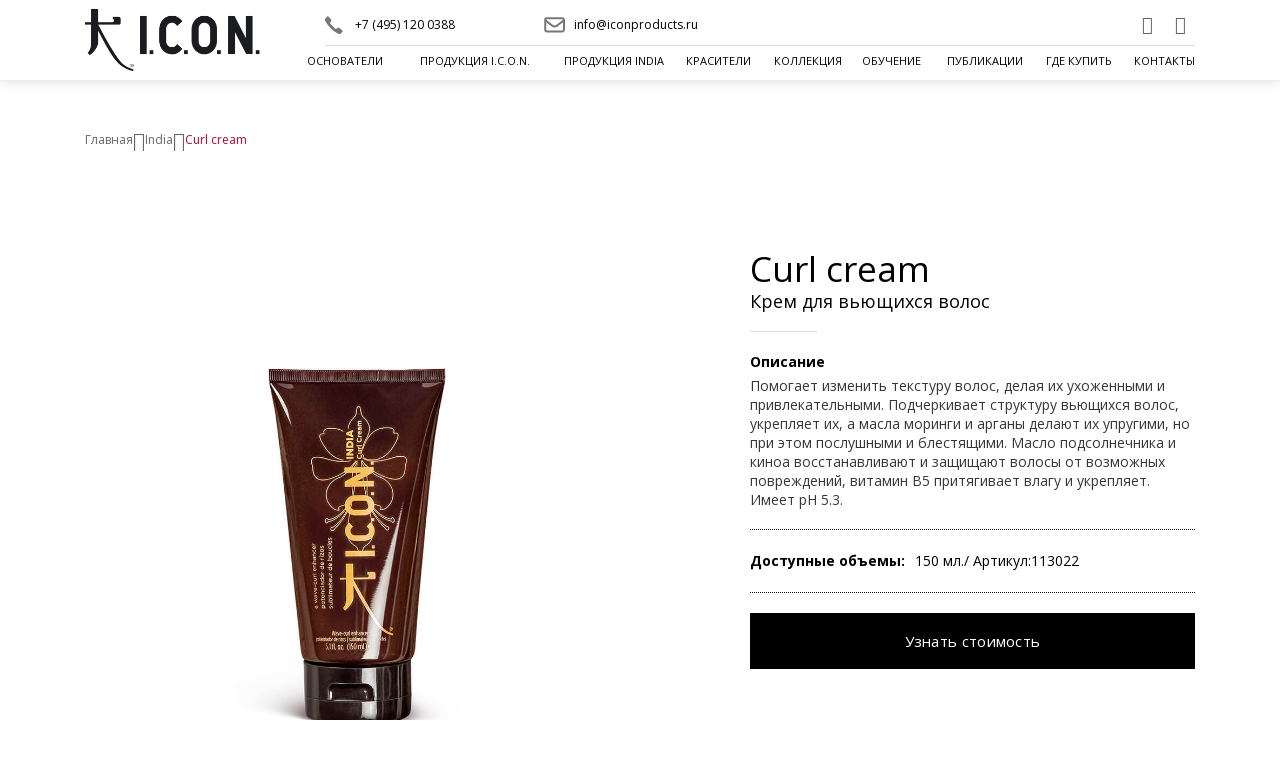

--- FILE ---
content_type: text/html; charset=UTF-8
request_url: https://iconproducts.ru/products/india/curl-/
body_size: 17490
content:
<!DOCTYPE html>
<html>
<head>
<meta http-equiv="X-UA-Compatible" content="IE=edge" />
    <title>Крем для вьющихся волос CURL CREAM - от I.C.O.N. купить в Москве и по всей России</title>
	<meta http-equiv="Content-Type" content="text/html; charset=UTF-8" />
<meta name="robots" content="index, follow" />
<meta name="keywords" content="MIXOLOGY, REGIMEDIES, LIQUID FASHION, INDIA, CURE, MR. A, THE SHAVE, ECOPLEX, STAINED GLASS, PLAYFUL BRIGHTS, ECOTECH COLOR, шампунь для волос, маска для волос" />
<meta name="description" content="CURL CREAM - крем для вьющихся волос подчеркивает структуру вьющихся волос, укрепляет их, а масла моринги и арганы делают их упругими, но при этом послушными и блестящими." />
<link href="/bitrix/templates/icon/components/bitrix/news/products/bitrix/news.detail/.default/style.css?1760968594213" type="text/css"  rel="stylesheet" />
<link href="/bitrix/templates/icon/css/core.min.css?1673527410205663" type="text/css"  data-template-style="true"  rel="stylesheet" />
<link href="/bitrix/templates/icon/css/skin.css?174560114085593" type="text/css"  data-template-style="true"  rel="stylesheet" />
<link href="/bitrix/templates/icon/css/site-template.css?167479473662464" type="text/css"  data-template-style="true"  rel="stylesheet" />
<link href="/bitrix/templates/icon/font-awesome.min.css?167352741331000" type="text/css"  data-template-style="true"  rel="stylesheet" />
<link href="/bitrix/templates/icon/template_styles.css?17664086883003" type="text/css"  data-template-style="true"  rel="stylesheet" />
<script type="text/javascript">var _ba = _ba || []; _ba.push(["aid", "4ca982de8c4a3d7f859e76cde31fede0"]); _ba.push(["host", "iconproducts.ru"]); (function() {var ba = document.createElement("script"); ba.type = "text/javascript"; ba.async = true;ba.src = (document.location.protocol == "https:" ? "https://" : "http://") + "bitrix.info/ba.js";var s = document.getElementsByTagName("script")[0];s.parentNode.insertBefore(ba, s);})();</script>


    <meta charset="UTF-8" />
        <meta content="width=device-width,initial-scale=1.0,maximum-scale=1.0" name="viewport">
    <meta name="twitter:widgets:theme" content="light">
    <meta property="og:title" content="Your-Title-Here" />
    <meta property="og:type" content="website" />
    <meta property="og:image" content="Your-Image-Url" />
    <meta property="og:description" content="Your-Page-Description" />
    <meta name="google-site-verification" content="tnVZf88QJpeldIVNPYIzh8ZTSiqneXp281Ypd8Bv8fs" />
    <meta name="yandex-verification" content="78511255f902a994" />

    <link rel="shortcut icon" type="image/x-icon" href="/images/favicon-icon.png">

    <!-- Font -->
    <link href='https://fonts.googleapis.com/css?family=Open+Sans:300,400,700%7CMontserrat:400,700%7CPlayfair+Display:400,400italic' rel='stylesheet' type='text/css'>

    <!-- Css -->
        <!--[if lt IE 9]>
    <script type="text/javascript" src="http://html5shiv.googlecode.com/svn/trunk/html5.js"></script>
            <![endif]-->
    <script src="/bitrix/templates/icon/js/jquery.js"></script>
	<link rel="stylesheet" type="text/css" href="/bitrix/templates/icon/js/slick/slick.css"/>
	<script type="text/javascript" src="/bitrix/templates/icon/js/slick/slick.min.js"></script>	

    <script src="/bitrix/templates/icon/js/timber.master.min.js"></script>

<!-- Yandex.Metrika counter -->
<script type="text/javascript">
    (function(m,e,t,r,i,k,a){
        m[i]=m[i]||function(){(m[i].a=m[i].a||[]).push(arguments)};
        m[i].l=1*new Date();
        for (var j = 0; j < document.scripts.length; j++) {if (document.scripts[j].src === r) { return; }}
        k=e.createElement(t),a=e.getElementsByTagName(t)[0],k.async=1,k.src=r,a.parentNode.insertBefore(k,a)
    })(window, document,'script','https://mc.yandex.ru/metrika/tag.js?id=105967051', 'ym');

    ym(105967051, 'init', {ssr:true, webvisor:true, clickmap:true, ecommerce:"dataLayer", accurateTrackBounce:true, trackLinks:true});
</script>
<noscript><div><img src="https://mc.yandex.ru/watch/105967051" style="position:absolute; left:-9999px;" alt="" /></div></noscript>
<!-- /Yandex.Metrika counter -->

<!-- Yandex.Metrika counter --> 
<script data-skip-moving='true' type="text/javascript" > 
   (function(m,e,t,r,i,k,a){m[i]=m[i]||function(){(m[i].a=m[i].a||[]).push(arguments)}; 
   m[i].l=1*new Date(); 
   for (var j = 0; j < document.scripts.length; j++) {if (document.scripts[j].src === r) { return; }} 
   k=e.createElement(t),a=e.getElementsByTagName(t)[0],k.async=1,k.src=r,a.parentNode.insertBefore(k,a)}) 
   (window, document, "script", "https://mc.yandex.ru/metrika/tag.js", "ym"); 
 
   ym(92280659, "init", { 
        clickmap:true, 
        trackLinks:true, 
        accurateTrackBounce:true, 
        webvisor:true 
   }); 
</script> 
<noscript><div><img src="https://mc.yandex.ru/watch/92280659" style="position:absolute; left:-9999px;" alt="" /></div></noscript> 
<!-- /Yandex.Metrika counter --></head>




<body>
<div id="panel"></div>
<!-- Side Navigation Menu -->
<aside class="side-navigation-wrapper enter-right" data-no-scrollbar data-animation="push-in">
    <div class="side-navigation-scroll-pane">
        <div class="side-navigation-inner">
            <div class="side-navigation-header">
                <div class="navigation-hide side-nav-hide">
                    <a href="#">
                        <span class="icon-cancel medium"></span>
                    </a>
                </div>
            </div>

            
<ul class="menu-main">
    <li class="menu-item  ">
					<a href="/founders/">ОСНОВАТЕЛИ</a>
		            </li>
    <li class="menu-item has-sub-menu ">
					<a>Продукция I.C.O.N.</a>
		                    <div class="sub-menu">
                <ul>
                                        <li><a href="/products/regimedies/">Базовый уход</a></li>
                                        <li><a href="/products/shampoos/">Шампуни</a></li>
                                        <li><a href="/products/conditioners/">Кондиционеры</a></li>
                                        <li><a href="/products/treatments/">Лечение волос</a></li>
                                        <li><a href="/products/styling-staples/">Стайлинг</a></li>
                                        <li><a href="/icon/">Линейки I.C.O.N.</a></li>
                                    </ul>
            </div>
            </li>
    <li class="menu-item  current">
					<a href="/products/india/">Продукция INDIA</a>
		            </li>
    <li class="menu-item has-sub-menu ">
					<a href="/icon-color/">Красители</a>
		                    <div class="sub-menu">
                <ul>
                                        <li><a href="/products/stained-glass/">Stained glass</a></li>
                                        <li><a href="/products/playful-brights/">Playful brights</a></li>
                                        <li><a href="/products/ecotech-color/">Ecotech color</a></li>
                                        <li><a href="/products/insta-tone/">Insta tone</a></li>
                                    </ul>
            </div>
            </li>
    <li class="menu-item  ">
					<a href="/collections/">Коллекция</a>
		            </li>
    <li class="menu-item  ">
					<a href="https://edu.iconproducts.ru">Обучение</a>
		            </li>
    <li class="menu-item has-sub-menu ">
					<a>Публикации</a>
		                    <div class="sub-menu">
                <ul>
                                        <li><a href="/publications/news/">Новости</a></li>
                                        <li><a href="/video/">Видео</a></li>
                                        <li><a href="/smm/">Социальные сети</a></li>
                                        <li><a href="/awards/">Награды</a></li>
                                    </ul>
            </div>
            </li>
    <li class="menu-item  ">
					<a href="/where-buy/">Где купить</a>
		            </li>
    <li class="menu-item  ">
					<a href="/contacts/">Контакты</a>
		            </li>
</ul>

<script>
    $("#cont").on("click", function(){
//        $(document).find(".transition-support").removeClass();
//        window.location.href = $(this).attr('href');
//        window.location.reload();
    });

</script>

            <div class="side-navigation-footer">
                <p class="copyright no-margin-bottom">&copy; Iconproducts.ru. All Rights Reserved.</p>
            </div>
        </div>
    </div>
</aside>
<!-- Side Navigation Menu End -->
<div class="wrapper reveal-side-navigation">
    <div class="wrapper-inner">
        <!-- Header -->
                    <header class="header header-fixed-on-mobile header-pagenoslider" data-bkg-threshold="290" data-sticky-threshold="0" data-compact-threshold="290">
                    <!-- <header class="header header-fixed header-fixed-on-mobile header-transparent" data-bkg-threshold="100" data-compact-threshold="100"> -->
                    <div class="header-inner">
                <div class="row nav-bar">
                    <div class="column width-12 nav-bar-inner">
                        <div class="logo">
                            <div class="logo-inner">
                                <a href="/"><img src="/bitrix/templates/icon/images/logo-dark.png" alt="Iconproducts" /></a>
                                <a href="/"><img src="/bitrix/templates/icon/images/logo.png" alt="Iconproducts" /></a>
                            </div>
                        </div>
                        <nav class="navigation nav-block secondary-navigation">
                            <ul class="pull-right">
                                <li class="aux-navigation hide">
                                    <!-- Aux Navigation -->
                                    <a href="#" class="navigation-show side-nav-show nav-icon">
                                        <span class="icon-menu"></span>
                                    </a>
                                </li>
                            </ul>
                            <div class="social-list pull-right">
                                <a href="https://www.youtube.com/@i.c.o.n.russia" target="_blank"><span class="icon-youtube"></span></a> <a href="https://vk.com/iconproducts_russia" target="_blank"><span class="icon-vk"></span></a>                             </div>
                            <div class="pull-left contact-block">
                                <span class="phone"><a href="tel:+74951200388" target="_blank">+7 (495) 120 0388</a></span>
                                <span class="mail"><a href="mailto:info@iconproducts.ru" target="_blank">info@iconproducts.ru</a></span>
                            </div>
                        </nav>
                        <nav class="navigation nav-block primary-navigation">
                            
<ul class="menu-main">
    <li class="menu-item  ">
					<a href="/founders/">ОСНОВАТЕЛИ</a>
		            </li>
    <li class="menu-item  ">
					<a>Продукция I.C.O.N.</a>
		                    <div class="sub-menu">
                <ul>
                                        <li><a href="/products/regimedies/">Базовый уход</a></li>
                                        <li><a href="/products/shampoos/">Шампуни</a></li>
                                        <li><a href="/products/conditioners/">Кондиционеры</a></li>
                                        <li><a href="/products/treatments/">Лечение волос</a></li>
                                        <li><a href="/products/styling-staples/">Стайлинг</a></li>
                                        <li><a href="/icon/">Линейки I.C.O.N.</a></li>
                                    </ul>
            </div>
            </li>
    <li class="menu-item  current">
					<a href="/products/india/">Продукция INDIA</a>
		            </li>
    <li class="menu-item  ">
					<a href="/icon-color/">Красители</a>
		                    <div class="sub-menu">
                <ul>
                                        <li><a href="/products/stained-glass/">Stained glass</a></li>
                                        <li><a href="/products/playful-brights/">Playful brights</a></li>
                                        <li><a href="/products/ecotech-color/">Ecotech color</a></li>
                                        <li><a href="/products/insta-tone/">Insta tone</a></li>
                                    </ul>
            </div>
            </li>
    <li class="menu-item  ">
					<a href="/collections/">Коллекция</a>
		            </li>
    <li class="menu-item  ">
					<a href="https://edu.iconproducts.ru">Обучение</a>
		            </li>
    <li class="menu-item  ">
					<a>Публикации</a>
		                    <div class="sub-menu">
                <ul>
                                        <li><a href="/publications/news/">Новости</a></li>
                                        <li><a href="/video/">Видео</a></li>
                                        <li><a href="/smm/">Социальные сети</a></li>
                                        <li><a href="/awards/">Награды</a></li>
                                    </ul>
            </div>
            </li>
    <li class="menu-item  ">
					<a href="/where-buy/">Где купить</a>
		            </li>
    <li class="menu-item  ">
					<a href="/contacts/">Контакты</a>
		            </li>
</ul>

<script>
    $("#cont").on("click", function(){
//        $(document).find(".transition-support").removeClass();
//        window.location.href = $(this).attr('href');
//        window.location.reload();
    });

</script>

                        </nav>
                    </div>
                </div>
            </div>
        </header>
        <!-- Header End -->
        <!-- Content -->
        <div class="content clearfix">
                                        <!-- Section  -->
                <div class="section-block clearfix pb-0 pt-50"><div class="row"><div class="column width-12"><ul class="breadcrumb"><li><a href="/" title="Главная">Главная</a></li><li><a href="/products/india/" title="India">India</a></li><li><span class="curent">Curl cream</span></li></ul></div></div></div>				<!-- Section End -->
            <div class="section-block replicable-content pt-70 pb-50">
    
<!-- Product Details -->
<div class="product-page">
    <div class="row product">
        <div class="column width-6 pb-40">
            <div class="product-images">
                <div class="thumbnail product-thumbnail img-scale-in" data-hover-easing="easeInOut" data-hover-speed="700" data-hover-bkg-color="#000000" data-hover-bkg-opacity="0.1">
                    <a class="overlay-link lightbox-link" data-group="product-lightbox-gallery" href="/upload/iblock/cb1/india-curl-cream-icon-products-2019.jpg">
                        <img src="/upload/iblock/cb1/india-curl-cream-icon-products-2019.jpg" alt="" />
                        <span class="overlay-info">
                            <span>
                                <span>
                                    <span class="icon-plus large"></span>
                                </span>
                            </span>
                        </span>
                    </a>
                </div>
                                <!--
            <div class="product-thumbnails grid-container">
                <div class="row">
                    <div class="column width-12">
                        <div class="row grid content-grid-4">
                                                            <div class="grid-item grid-sizer">
                                    <div class="thumbnail img-scale-in" data-hover-easing="easeInOut" data-hover-speed="700" data-hover-bkg-color="#000000" data-hover-bkg-opacity="0.1">
                                        <a class="overlay-link lightbox-link" data-group="product-gallery" href="/upload/iblock/0cf/india-curl-cream-icon-products-2019.jpg">
                                            <img src="/upload/iblock/0cf/india-curl-cream-icon-products-2019.jpg" alt="" />
                                            <span class="overlay-info">
                                                <span>
                                                    <span>
                                                        <span class="icon-plus"></span>
                                                    </span>
                                                </span>
                                            </span>
                                        </a>
                                    </div>
                                </div>
                                                    </div>
                    </div>
                </div>
            </div>
             -->
            </div>
        </div>
        <div class="column width-5 offset-1">
            <div class="product-summary">
                <div class="product-tag">
        <div class="product-name">Curl cream</div>
</div>



                <h1 class="product-title">Крем для вьющихся волос</h1>

                <div class="product-subtitle"></div>
                <div class="product-description">
                    <span class="product-description-title">
                        Описание
                    </span>
                    Помогает изменить текстуру волос, делая их ухоженными и привлекательными. Подчеркивает структуру вьющихся волос, укрепляет их, а масла моринги и арганы делают их упругими, но при этом послушными и блестящими. Масло подсолнечника и киноа восстанавливают и защищают волосы от возможных повреждений, витамин В5 притягивает влагу и укрепляет. Имеет pH 5.3.                </div>
                                    <div class="product-meta">
                        <span class="product-description-title">
                            Доступные объемы:
                        </span>
                        <div class="product-meta-item">
                                                            <span>150 мл./ Артикул:113022</span>
                                                    </div>
                    </div>
                                <a data-content="inline" data-item-name="Fund3" data-toolbar="" data-aux-classes="tml-contact-modal tml-exit-light" data-modal-mode="" data-modal-width="900" data-lightbox-animation="fadeIn" href="#contact-modal" class="lightbox-link contact-form-button color-hover-rom">Узнать стоимость</a>
                <div id="contact-modal" class="modal section-block pt-0 pb-20 background-none hide">
                    <div class="row">
                        <div class="column width-12">
                            <div class="title-modal">
                                Отправьте заявку, мы с вами свяжемся в ближайшее время и ответим на все интересующие вопросы
                            </div>
                        </div>
                    </div>
                    <div class="row">
                        <div class="column width-12">
                            <form id="khowcost-form" name="khowcost-form" action="/inc/ajax/send-email.php" method="post" enctype="multipart/form-data">
                                <input type="hidden" name="ftype" value="khowcost-form">
                                <input type='hidden' name='PRODUCT_LINK' value='/products/india/curl-/'>
                                <input type='hidden' name='PRODUCT_NAME' value='Curl cream'>
                                <div class="m-contact grid-container">
                                    <div class="bottom-form">
                                        <div class="row grid content-grid-3" style="visibility: visible;">
                                            <div class="grid-item contact-name">
                                                <input name="name" class="m_name" id="name" type="text" placeholder="Имя*">
                                            </div>
                                            <div class="grid-item contact-email">
                                                <input name="email" class="m_mail" id="mail" type="email" placeholder="E-mail*">
												<input type="email" name="email_2" class="form-email form-element" placeholder="Email 2 *" tabindex="2" required="" id='email_2'>
                                            </div>
                                            <div class="grid-item contact-phone">
                                                <input name="phone" class="m_phone" id="phone" type="text" placeholder="Телефон*">
                                            </div>
                                            <div class="grid-item contact-phone">
                                                <input name="city" class="m_phone" id="city" type="text" placeholder="Город">
                                            </div>
                                            <div class="grid-item contact-phone">
                                                <input name="salon" class="m_phone" id="salon" type="text" placeholder="Салон">
                                            </div>
                                            <div class="grid-item contact-phone">
                                                <input name="dolj" class="m_phone" id="dolj" type="text" placeholder="Должность">
                                            </div>
                                            <div id='form3'></div>
                                        </div>
                                        <p style="padding:0;margin:0;padding-bottom:15px">
                                            * Нажимая на кнопку «отправить», вы даете <a class="privacy-link" href="#">согласие на обработку своих персональных данных</a>
                                        </p>
                                        <input type="submit" class="button pill btn-submit submit-message-trigger" value="Отправить" id="submit-message" onclick="sendContactForm($(this).parents('form'));return false;">
                                    </div>
                                                                        <div class="bottom-form-sent" style="display: none;">
                                        <div class="column width-12">
                                            Ваше сообщение успешно отправлено.
                                        </div>
                                    </div>
                                    <div class="bottom-form-sent error" style="display: none;">
                                        <div class="column width-12">
                                            Вы должны заполнить поля формы и ввести код с картинки
                                        </div>
                                    </div>
                                </div>
                            </form>
                        </div>
                    </div>
                </div>
            </div>
        </div>
    </div>
    <!-- Product Details End -->
    <!-- Related Info -->
    <div class="row product-related">
        <div class="column width-12">
            <div class="tabs product-tabs style-2">
                <ul class="tab-nav">
                                            <li class="active">
                            <a href="#tabs-1-pane-1">АКТИВНЫЕ КОМПОНЕНТЫ</a>
                        </li>
                                                                                    <li class="">
                            <a href="#tabs-1-pane-3">ПРИМЕНЕНИЕ</a>
                        </li>
                                                                <li class="">
                            <a href="#tabs-1-pane-4">ИНГРЕДИЕНТЫ</a>
                        </li>
                                        <li class="">
                        <a href="#tabs-1-pane-5">ДРУГИЕ ПРОДУКТЫ</a>
                    </li>
                </ul>
                <div class="tab-panes">
                                            <div id="tabs-1-pane-1" class="active animate">
                            <div class="tab-content">
                                <div class="product-ingredients">
                                    
                                        <div class="product-ingredients-item">
                                            <div class="product-ingredients-info">
                                                <h6 class="product-ingredients-title">МАСЛО МОРИНГИ</h6>
                                                                                                    <span class="product-delimiter"></span>
                                                    <span class="product-ingredients-desc"><div class="info-box-subtitle subtitle" style="font-style:italic; ">Восстанавливает и дополнительно ухаживает</div>                                                    </span>
                                                                                            </div>
                                                                                            <div class="product-ingredients-img"><img width="100" height="100" src='/upload/iblock/b78/8zm7druf8n975m5arha4n6qu6lptcehw/moringa-200x200.png'></div>
                                                                                    </div>
                                    
                                        <div class="product-ingredients-item">
                                            <div class="product-ingredients-info">
                                                <h6 class="product-ingredients-title">МАСЛО АРГАНЫ</h6>
                                                                                                    <span class="product-delimiter"></span>
                                                    <span class="product-ingredients-desc"><div class="info-box-subtitle subtitle" style="font-style:italic; ">Питает и увлажняет</div>                                                    </span>
                                                                                            </div>
                                                                                            <div class="product-ingredients-img"><img width="100" height="100" src='/upload/iblock/205/opmxfogosntuvdbt8871eqq2tlo6kx2q/argan-200x200.png'></div>
                                                                                    </div>
                                    
                                        <div class="product-ingredients-item">
                                            <div class="product-ingredients-info">
                                                <h6 class="product-ingredients-title">АМБЕР</h6>
                                                                                                    <span class="product-delimiter"></span>
                                                    <span class="product-ingredients-desc"><div class="info-box-subtitle subtitle" style="font-style:italic; ">Этот аромат успокаивает наши чувства, увеличивает энергию</div>                                                    </span>
                                                                                            </div>
                                                                                            <div class="product-ingredients-img"><img width="100" height="100" src='/upload/iblock/af5/fy9p83znk63i8106u9ndi1kwpqef197d/ambar-200x200.png'></div>
                                                                                    </div>
                                                                    </div>
							</div>
                        </div>
                                                                                    <div id="tabs-1-pane-3" class="">
                            <div class="tab-content left">Нанести на влажные волосы по всей длине после мытья шампунем. Сделать укладку.</div>
                        </div>
                                                                <div id="tabs-1-pane-4" class="">
                            <div class="tab-content left">
								Aqua (water/eau), vp/dmapa acrylates copolymer, polyquaternium-37, cetearyl alcohol, argania spinosa kernel (organic) argan oil, moringa oleifera seed oil, coco-caprylate/caprate, ethylhexyl isononanoate, ethylhexyl stearate, polysorbate-60, propylene glycol dicaprylate/dicaprate, fragrance (parfum), ppg-1 trideceth-6, phenoxyethanol, panthenol (pro-vitamin b5), ethylhexylglycerin, citric acid, helianthus annus (sunflower) flower extract, hydrolyzed quinoa, glycerin, camellia sinensis (green tea) leaf extract<br>
<br>
Сделайте локон мягким и объемным. Создайте эффект спирали, зафиксировав завиток.<br>
Масла мориги и арганы в основе крема усиливают локоны, придавая блеск и сияние.                            </div>
                        </div>
                                        <div id="tabs-1-pane-5" class="">
                        <div class="tab-content left"></div>
                    </div>
                </div>
            </div>
        </div>
    </div>
    <!-- Related Info End -->
</div>	<div id='dr_prod'>
		<!-- Products Similar -->
<div class="row products-similar product-catalog">
    <div class="column width-12">
            <!-- section-block End -->
            <div id="product-grid" class="section-block grid-container products fade-in-progressively no-padding-top" data-layout-mode="masonry" data-grid-ratio="1.5" data-animate-resize data-animate-resize-duration="700">
                <div class="row">
                    <div class="column width-12">
                        <!-- Product Grid -->
                        <div class="grid content-grid">
                                                                    <div class="product portrait grid-sizer">
                                    <div class="thumbnail product-thumbnail">
                                        <a href="/products/india/conditioning-treatment/">
                                            <img src="/upload/iblock/1b9/s6xrudd3alkk1lt8nl4zclzx3kyr4rbk/indiaweb2023-conditioning-treatment.jpg" alt=""/>
                                        </a>
                                    </div>
                                    <div class="product-details center">
                                        <h3 class="product-title">
                                            <a href="/products/india/conditioning-treatment/">Conditioning treatment</a>
                                        </h3>
                                        <div class="text">Кондиционирующий уход для волос</div>
                                    </div>
                                </div>
                                <!--\\-->
                                                            <div class="product portrait grid-sizer">
                                    <div class="thumbnail product-thumbnail">
                                        <a href="/products/india/supercharged-mask/">
                                            <img src="/upload/iblock/85f/jvjt2dyyvd4s9735teq0ujhmmsp45la7/indiaweb2023-supercharged-mask.jpg" alt=""/>
                                        </a>
                                    </div>
                                    <div class="product-details center">
                                        <h3 class="product-title">
                                            <a href="/products/india/supercharged-mask/">Supercharged mask</a>
                                        </h3>
                                        <div class="text">Интенсивная маска для волос</div>
                                    </div>
                                </div>
                                <!--\\-->
                                                            <div class="product portrait grid-sizer">
                                    <div class="thumbnail product-thumbnail">
                                        <a href="/products/india/nourishing-shampoo-new/">
                                            <img src="/upload/iblock/36b/vvf036ri034pgjjujgfil3kw8vpgrkhu/indiaweb2023-nourishing-shampoo.jpg" alt=""/>
                                        </a>
                                    </div>
                                    <div class="product-details center">
                                        <h3 class="product-title">
                                            <a href="/products/india/nourishing-shampoo-new/">Nourishing shampoo</a>
                                        </h3>
                                        <div class="text">Шампунь для волос восстанавливающий</div>
                                    </div>
                                </div>
                                <!--\\-->
                                                            <div class="product portrait grid-sizer">
                                    <div class="thumbnail product-thumbnail">
                                        <a href="/products/india/cleansing-shampoo/">
                                            <img src="/upload/iblock/4ac/b917vrptd0hw1b8l7txk4jneof7n6971/indiaweb2023-cleansing-shampoo-2.jpg" alt=""/>
                                        </a>
                                    </div>
                                    <div class="product-details center">
                                        <h3 class="product-title">
                                            <a href="/products/india/cleansing-shampoo/">Cleansing shampoo</a>
                                        </h3>
                                        <div class="text">Шампунь для волос очищающий</div>
                                    </div>
                                </div>
                                <!--\\-->
                                                            <div class="product portrait grid-sizer">
                                    <div class="thumbnail product-thumbnail">
                                        <a href="/products/india/nourishing-shampoo/">
                                            <img src="/upload/iblock/f32/india-shampoo-icon-products-2019.jpg" alt=""/>
                                        </a>
                                    </div>
                                    <div class="product-details center">
                                        <h3 class="product-title">
                                            <a href="/products/india/nourishing-shampoo/">Nourishing shampoo</a>
                                        </h3>
                                        <div class="text">Шампунь для волос питательный</div>
                                    </div>
                                </div>
                                <!--\\-->
                                                            <div class="product portrait grid-sizer">
                                    <div class="thumbnail product-thumbnail">
                                        <a href="/products/india/nourishing/">
                                            <img src="/upload/iblock/9ca/india-condicionador-icon-products-2019.jpg" alt=""/>
                                        </a>
                                    </div>
                                    <div class="product-details center">
                                        <h3 class="product-title">
                                            <a href="/products/india/nourishing/">Nourishing conditioner</a>
                                        </h3>
                                        <div class="text">Кондиционер для волос питательный</div>
                                    </div>
                                </div>
                                <!--\\-->
                                                            <div class="product portrait grid-sizer">
                                    <div class="thumbnail product-thumbnail">
                                        <a href="/products/india/oil-/">
                                            <img src="/upload/iblock/d54/india-oil-icon-products-2019-1.jpg" alt=""/>
                                        </a>
                                    </div>
                                    <div class="product-details center">
                                        <h3 class="product-title">
                                            <a href="/products/india/oil-/">Oil</a>
                                        </h3>
                                        <div class="text">Масло для волоc</div>
                                    </div>
                                </div>
                                <!--\\-->
                                                            <div class="product portrait grid-sizer">
                                    <div class="thumbnail product-thumbnail">
                                        <a href="/products/india/oil-dry/">
                                            <img src="/upload/iblock/3ee/dry-oil-india.jpg" alt=""/>
                                        </a>
                                    </div>
                                    <div class="product-details center">
                                        <h3 class="product-title">
                                            <a href="/products/india/oil-dry/">Oil dry</a>
                                        </h3>
                                        <div class="text">Сухое масло для волос</div>
                                    </div>
                                </div>
                                <!--\\-->
                                                            </div>
                    </div>
                </div>
            </div>
            <!-- Product Grid End -->
    </div>
</div>
	</div>
</div>


</div>
<!-- Content End -->
<!-- Footer -->
<footer class="footer footer-fixed">
    <div class="footer-top two-columns-on-tablet">
			<div class="row flex">
				<div class="column width-4 w2">
							<div class="widget">
						<p>Тел.: <a href="tel:+74951200388">+7 (495) 120 0388</a></p>
						<p>Email:  <a href="mailto:info@iconproducts.ru" target="_blank">info@iconproducts.ru</a></p>
					</div>
						</div>
				<div class="column width-4 w1">
					<div class="widget">
						<div class="logo">
							<a href="index.html" class=""><img src="/bitrix/templates/icon/images/logo.png" alt="Iconproducts"></a>
						</div>
					</div>
				</div>
				<div class="column width-4 right w3">
							<div class="widget">
						<p>123001, Москва</p>
<p>Трехпрудный пер.&nbsp;11/13, стр.&nbsp;5</p>					</div>
						</div>
			</div>
					<div class="row">
								<form action="/inc/ajax/send-email.php" method="post" novalidate data-ftype="conctformindexpage" onsubmit="dataLayer.push({'event': 'send_form'});" id='conctformindexpage'>
					<div class="bottom-form">
						<div class="row">
							<div class="column width-4">
								<input type="text" name="name" class="form-website form-element" placeholder="Имя" tabindex="3">
							</div>
							<div class="column width-4">
								<input type="text" name="phone" class="form-phone form-element" placeholder="Ваш Телефон" tabindex="1">
							</div>
							<div class="column width-4">
								<input type="email" name="email" class="form-email form-element" placeholder="Email *" tabindex="2" required="">
								<input type="email" name="email_2" class="form-email form-element" placeholder="Email 2 *" tabindex="2" required="" id='email_2'>
							</div>
							<div id='form2'>
							</div>
						</div>
						<div class="row">
													<div class="column width-4">
								<input type="text" name="text" class="form-website form-element" placeholder="Вопрос" tabindex="3">
							</div>
							<div class="column width-4">
								<input type="text" name="city" class="form-website form-element" placeholder="Город" tabindex="3">
							</div>
							<div class="column width-4 right">
								<input type="hidden" name="ftype" value="conctformfooterpage" />
								<input type="submit" value="ОТПРАВИТЬ" class="button pill button-color-red" onclick="sendContactForm($(this).parents('form')); ym(48138140, 'reachGoal', 'feedback'); return false;" >
							</div>
							<div class="column width-8">
							<p style="padding:0;margin:0;">* Нажимая на кнопку «отправить», вы даете <a class="privacy-link" href="#">согласие на обработку своих персональных данных</a></p>
							</div>
						</div>
					</div>
					<div class="bottom-form-sent" style="display: none;">
						<div class="column width-12">
							Ваше сообщение успешно отправлено.
						</div>
					</div>
					<div class="bottom-form-sent error" style="display: none;">
						<div class="column width-12">
							Вы должны заполнить поля формы и ввести код с картинки
						</div>
					</div>
				</form>
			</div>
		    </div>
    <div class="footer-bottom">
        <div class="row">
            <div class="column width-12">
                <div class="footer-bottom-inner center">
                    <div class="flex">
                        <div class="column width-7 w2">
                            <p class="copyright pull-left clear-float-on-mobile">
                                <a>&copy; Iconproducts.ru. All Rights Reserved.</a>
                            </p>
                        </div>
                        <div class="column width-5 right w1">
                            <div class="social-list pull-right">
                                <a href="https://www.youtube.com/@i.c.o.n.russia" target="_blank"><span class="icon-youtube"></span></a> <a href="https://vk.com/iconproducts_russia" target="_blank"><span class="icon-vk"></span></a>                             </div>
                        </div>
                    </div>
                </div>
            </div>
        </div>
        <div class="row">
        <style>
            .footer__dev_wrapper {
                display: flex;
                justify-content: center;
                margin-top: 20px;
            }
            .footer__dev {
                position: relative;
                display: block;
                margin: 0 auto;
                color: #898989 !important;
                font-size: 14px !important;
                padding-left: 40px;
            }
            .footer__dev::after {
                content: '';
                position: absolute;
                left: 0;
                top: 50%;
                background-image: url(/bitrix/templates/icon/images/inging-logo-light.svg);
                background-repeat: no-repeat;
                background-size: contain;
                height: 24px;
                width: 30px;
                transform: translateY(-50%);
            }
        </style>
        <div class="footer__dev_wrapper">
            <a href="https://inging.ru/" target="_blank" class="footer__dev">
                <span>Сделано в inging.ru</span>
            </a>
        </div>
        </div>
    </div>
</footer>
<!-- Footer End -->

</div>
</div>


<section class="privacy-popup">
  <div class="privacy-popup__container">
    <button class="privacy-popup__button" type="button">
      <img src="/bitrix/templates/icon/images/assets/close-white.svg" alt="" width="36" height="36">
    </button>
    <article class="privacy-popup__content">
      <h5 class="privacy-popup__title">
        Положение о защите персональных данных пользователей веб-сайта
        <a href="https://neauvia.ru">iconproducts.ru</a>
      </h5>
      <p class="privacy-popup__text">
        Настоящее положение (далее по тексту «Положение о защите персональных
        данных») разработано в целях обработки в ООО «Фирма «САЛЮТА» (далее по
        тексту «Оператор») персональных данных и определяет политику
        конфиденциальности их обработки с соблюдением принципов и правил,
        определённых Федеральным законом от 27.07.2006 года No152-ФЗ «О
        персональных данных» (далее по тексту «152-ФЗ»).
      </p>
      <p class="privacy-popup__text">
        Правовыми основаниями обработки персональных данных, определённых
        настоящим Положением о защите персональных данных также являются:
        принятые на основе 152-ФЗ нормативные правовые акты, регулирующие
        отношения, связанные с деятельностью Оператора; уставные документы
        Оператора; договоры, заключаемые между Оператором и субъектом
        персональных данных; выданное субъектом персональных данных Оператору
        согласие на обработку его персональных данных (в случаях, прямо не
        предусмотренных законодательством Российской Федерации, но
        соответствующих полномочиям оператора).
      </p>
      <p class="privacy-popup__text">
        Положение определяет способы и порядок обработки персональных данных, а
        также меры по обеспечению безопасности обрабатываемых Оператором
        персональных данных с целью защиты прав и свобод человека и гражданина
        при обработке его персональных данных, в том числе защиты прав на
        неприкосновенность частной жизни, личную и семейную тайну
      </p>
      <p class="privacy-popup__text">
        Оператор обязан опубликовать или иным образом обеспечить неограниченный
        доступ к настоящему Положению о защите персональных данных в
        соответствии с ч. 2 ст. 18.1. 152-ФЗ
      </p>
      <span class="privacy-popup__subtitle"> 1. Основные понятия: </span>
      <p class="privacy-popup__text">
        персональные данные – любая информация, относящаяся к прямо или косвенно
        определенному или определяемому физическому лицу (субъекту персональных
        данных);
      </p>
      <p class="privacy-popup__text">
        оператор – Общество с ограниченной ответственностью ООО «Фирма «САЛЮТА»,
        самостоятельно или совместно с другими лицами, в случае поручения
        обработки персональных данных другому лицу в соответствии со ст. 6.
        152-ФЗ, организующие и (или) осуществляющие обработку персональных
        данных, а также определяющее цели обработки персональных данных, состав
        персональных данных, подлежащих обработке, действия (операции),
        совершаемые с персональными данными; обработка персональных данных -
        любое действие (операция) или совокупность действий (операций),
        совершаемых с персональными данными с использованием средств
        автоматизации или без использования таких средств. Обработка
        персональных данных включает в себя: сбор, запись, систематизацию,
        накопление, хранение, уточнение (обновление, изменение), извлечение,
        использование, передачу (распространение, предоставление, доступ),
        обезличивание, блокирование, удаление, уничтожение персональных данных;
      </p>
      <p class="privacy-popup__text">
        автоматизированная обработка персональных данных – обработка
        персональных данных с помощью средств вычислительной техники;
      </p>
      <p class="privacy-popup__text">
        распространение персональных данных - действия, направленные на
        раскрытие персональных данных неопределенному кругу лиц (передача
        персональных данных) или на ознакомление с персональными данными
        неограниченного круга лиц, в том числе обнародование персональных данных
        в средствах массовой информации, размещение в
        информационно-телекоммуникационных сетях или предоставление доступа к
        персональным данным каким-либо иным способом;
      </p>
      <p class="privacy-popup__text">
        предоставление персональных данных – действия, направленные на раскрытие
        персональных данных определенному лицу или определенному кругу лиц;
      </p>
      <p class="privacy-popup__text">
        блокирование персональных данных - временное прекращение обработки
        персональных данных (за исключением случаев, если обработка необходима
        для уточнения персональных данных);
      </p>
      <p class="privacy-popup__text">
        обезличивание персональных данных - действия, в результате которых
        невозможно определить без использования дополнительной информации
        принадлежность персональных данных конкретному субъекту персональных
        данных;
      </p>
      <p class="privacy-popup__text">
        информационная система персональных данных - совокупность содержащихся в
        базах данных персональных данных, и обеспечивающих их обработку
        информационных технологий и технических средств;
      </p>
      <p class="privacy-popup__text">
        трансграничная передача персональных данных - передача персональных
        данных на территорию иностранного государства органу власти иностранного
        государства, иностранному физическому или иностранному юридическому
        лицу;
      </p>
      <p class="privacy-popup__text">
        уничтожение персональных данных - действия, в результате которых
        невозможно восстановить содержание персональных данных в информационной
        системе персональных данных и (или) результате которых уничтожаются
        материальные носители персональных данных.
      </p>
      <span class="privacy-popup__subtitle">
        2. Политика обработки персональных данных.
      </span>
      <p class="privacy-popup__text">2.1. Цели обработки персональных данных</p>
      <p class="privacy-popup__text">
        Обработка персональных данных должна ограничиваться достижением
        конкретных, заранее определенных и законных целей Оператора, которыми
        являются: - заключения, исполнения и прекращения гражданско-правовых
        договоров с физическими, юридическими лицами, индивидуальными
        предпринимателями и иными лицами, в случаях, предусмотренных действующим
        законодательством и Уставом предприятия.
      </p>
      <p class="privacy-popup__text">
        - организация кадрового учета предприятия, обеспечение соблюдения
        законов и иных нормативно-правовых актов, заключение и исполнение
        обязательств по трудовым и гражданско-правовым договорам; ведение
        кадрового делопроизводства, содействие работникам в трудоустройстве,
        обучении и продвижении по службе, пользование различного вида льготами,
        исполнение требований налогового законодательства в связи с исчислением
        и уплатой налога на доходы физических лиц, а также единого социального
        налога, пенсионного законодательства при формировании и представлении
        персонифицированных данных о каждом получателе доходов, учитываемых при
        начислении страховых взносов на обязательное пенсионное страхование и
        обеспечение, заполнение первичной статистической документации, в
        соответствии с Трудовым кодексом РФ, Налоговым кодексом РФ, федеральными
        законами;
      </p>
      <p class="privacy-popup__text">
        - осуществление рекламного, маркетингового или продуктового
        информирования; продвижения товаров, работ, услуг на рынке путем
        осуществления прямых контактов с клиентом.
      </p>
      <p class="privacy-popup__text">
        Не допускается обработка персональных данных, несовместимая с
        определёнными настоящим Положением целями сбора персональных данных.
      </p>
      <p class="privacy-popup__text">
        Цели обработки персональных данных могут происходить, в том числе, из
        анализа правовых актов, регламентирующих деятельность оператора, целей
        фактически осуществляемой оператором деятельности, а также деятельности,
        которая предусмотрена учредительными документами оператора, и конкретных
        бизнес- процессов оператора в конкретных информационных системах
        персональных данных (по структурным подразделениям оператора и их
        процедурам в отношении определенных категорий субъектов персональных
        данных).
      </p>
      <p class="privacy-popup__text">
        2.2. Принципы обработки персональных данных
      </p>
      <p class="privacy-popup__text">
        Обработка персональных данных Оператором осуществляется на основе
        следующих принципов:
      </p>
      <p class="privacy-popup__text">- законности и справедливой основы;</p>
      <p class="privacy-popup__text">
        - ограничения обработки персональных данных достижением конкретных,
        заранее определенных и законных целей;
      </p>
      <p class="privacy-popup__text">
        - недопущения обработки персональных данных, несовместимой с целями
        сбора персональных данных;
      </p>
      <p class="privacy-popup__text">
        - недопущения объединения баз данных, содержащих персональные данные,
        обработка которых осуществляется в целях, несовместимых между собой;
      </p>
      <p class="privacy-popup__text">
        - обработки только тех персональных данных, которые отвечают целям их
        обработки;
      </p>
      <p class="privacy-popup__text">
        - соответствия содержания и объема обрабатываемых персональных данных
        заявленным целям обработки;
      </p>
      <p class="privacy-popup__text">
        - недопущения обработки персональных данных, избыточных по отношению к
        заявленным целям их обработки;
      </p>
      <p class="privacy-popup__text">
        - обеспечения точности, достаточности и актуальности персональных данных
        по отношению к целям обработки персональных данных;
      </p>
      <p class="privacy-popup__text">
        - уничтожения либо обезличивания персональных данных по достижении целей
        их обработки или в случае утраты необходимости в достижении этих целей,
        при невозможности устранения Оператором допущенных нарушений
        персональных данных, если иное не предусмотрено федеральным законом
      </p>
      <p class="privacy-popup__text">
        2.3. Условия обработки персональных данных
      </p>
      <p class="privacy-popup__text">
        Оператор производит обработку персональных данных при наличии хотя бы
        одного из следующих условий
      </p>
      <p class="privacy-popup__text">
        - обработка персональных данных осуществляется с согласия субъекта
        персональных данных на обработку его персональных данных;
      </p>
      <p class="privacy-popup__text">
        - обработка персональных данных осуществляется в течении срока,
        необходимого для достижения целей обработки персональных данных;
      </p>
      <p class="privacy-popup__text">
        - обработка персональных данных необходима для достижения целей,
        предусмотренных международным договором Российской Федерации или
        законом, для осуществления и выполнения возложенных законодательством
        Российской Федерации на оператора функций, полномочий и обязанностей;
      </p>
      <p class="privacy-popup__text">
        - обработка персональных данных необходима для осуществления правосудия,
        исполнения судебного акта, акта другого органа или должностного лица,
        подлежащих исполнению в соответствии с законодательством Российской
        Федерации об исполнительном производстве;
      </p>
      <p class="privacy-popup__text">
        - обработка персональных данных необходима для исполнения договора,
        стороной которого либо выгодоприобретателем или поручителем по которому
        является субъект персональных данных, а также для заключения договора по
        инициативе субъекта персональных данных или договора, по которому
        субъект персональных данных будет являться выгодоприобретателем или
        поручителем;
      </p>
      <p class="privacy-popup__text">
        - обработка персональных данных необходима для осуществления прав и
        законных интересов оператора или третьих лиц либо для достижения
        общественно значимых целей при условии, что при этом не нарушаются права
        и свободы субъекта персональных данных;
      </p>
      <p class="privacy-popup__text">
        - осуществляется обработка персональных данных, доступ неограниченного
        круга лиц к которым предоставлен субъектом персональных данных либо по
        его просьбе (далее по тексту - общедоступные персональные данные);
      </p>
      <p class="privacy-popup__text">
        - осуществляется обработка персональных данных, подлежащих опубликованию
        или обязательному раскрытию в соответствии с федеральным законом;
      </p>
      <span class="privacy-popup__subtitle">
        3. Конфиденциальность персональных данных
      </span>
      <p class="privacy-popup__text">
        Оператор, работники Оператора, а также иные лица, получившие доступ к
        персональным данным, обязаны не раскрывать третьим лицам и не
        распространять персональные данные без согласия субъекта персональных
        данных, если иное не предусмотрено 152-ФЗ и Положением о защите
        персональных данных.
      </p>
      <span class="privacy-popup__subtitle">
        4. Общедоступные источники персональных данных
      </span>
      <p class="privacy-popup__text">
        В целях информационного обеспечения у Оператора могут создаваться
        общедоступные источники субъектов персональных данных, в том числе
        справочники и адресные книги.
      </p>
      <p class="privacy-popup__text">
        В общедоступные источники персональных данных с письменного согласия
        субъекта персональных данных могут включаться его фамилия, имя,
        отчество, дата и место рождения, должность, номера контактных телефонов,
        адрес электронной почты и иные персональные данные, сообщаемые субъектом
        персональных данных.
      </p>
      <p class="privacy-popup__text">
        Сведения о субъекте персональных данных должны быть в любое время
        исключены из общедоступных источников персональных данных по требованию
        субъекта персональных данных либо по решению суда или иных
        уполномоченных государственных органов
      </p>
      <span class="privacy-popup__subtitle">
        5. Специальные категории персональных данных
      </span>
      <p class="privacy-popup__text">
        Обработка Оператором специальных категорий персональных данных,
        касающихся расовой, национальной принадлежности, политических взглядов,
        религиозных или философских убеждений, состояния здоровья, интимной
        жизни, допускается в случаях, если:
      </p>
      <p class="privacy-popup__text">
        - субъект персональных данных дал согласие в письменной форме на
        обработку своих персональных данных;
      </p>
      <p class="privacy-popup__text">
        - персональные данные сделаны общедоступными субъектом персональных
        данных;
      </p>
      <p class="privacy-popup__text">
        - обработка персональных данных осуществляется в соответствии с
        законодательством о государственной социальной помощи, трудовым
        законодательством, законодательством Российской Федерации о пенсиях по
        государственному пенсионному обеспечению, о трудовых пенсиях;
      </p>
      <p class="privacy-popup__text">
        - обработка персональных данных необходима для защиты жизни, здоровья
        или иных жизненно важных интересов субъекта персональных данных либо
        жизни, здоровья или иных жизненно важных интересов других лиц и
        получение согласия субъекта персональных данных невозможно;
      </p>
      <p class="privacy-popup__text">
        - обработка персональных данных осуществляется в медико-профилактических
        целях, в целях установления медицинского диагноза, оказания медицинских
        и медико-социальных услуг при условии, что обработка персональных данных
        осуществляется лицом, профессионально занимающимся медицинской
        деятельностью и обязанным в соответствии с законодательством Российской
        Федерации сохранять врачебную тайну;
      </p>
      <p class="privacy-popup__text">
        - обработка персональных данных необходима для установления или
        осуществления прав субъекта персональных данных, Оператора или третьих
        лиц, а равно и в связи с осуществлением правосудия;
      </p>
      <p class="privacy-popup__text">
        - обработка персональных данных осуществляется в соответствии с
        законодательством об обязательных видах страхования, со страховым
        законодательством
      </p>
      <p class="privacy-popup__text">
        Обработка специальных категорий персональных данных должна быть
        незамедлительно прекращена, если устранены причины, вследствие которых
        осуществлялась их обработка, если иное не установлено 152-ФЗ и/или
        Положением о защите персональных данных
      </p>
      <p class="privacy-popup__text">
        Обработка персональных данных о судимости может осуществляться
        Оператором исключительно в случаях и в порядке, которые определяются в
        соответствии с федеральными законами.
      </p>
      <span class="privacy-popup__subtitle">
        6. Биометрические персональные данные
      </span>
      <p class="privacy-popup__text">
        Сведения, которые характеризуют физиологические и биологические
        особенности человека, на основании которых можно установить его личность
        – биометрические персональные данные - могут обрабатываться Оператором
        только при наличии согласия в письменной форме субъекта персональных
        данных
      </p>
      <span class="privacy-popup__subtitle">
        7. Поручение обработки персональных данных другому лицу
      </span>
      <p class="privacy-popup__text">
        Оператор вправе поручить обработку персональных данных другому лицу
        только при наличии согласия субъекта персональных данных, если иное не
        предусмотрено федеральным законом, в том числе на основании заключаемого
        с этим лицом договора.
      </p>
      <p class="privacy-popup__text">
        Лицо, осуществляющее обработку персональных данных по поручению
        Оператора, обязано соблюдать принципы и правила обработки персональных
        данных, предусмотренные 152-ФЗ и Положением о защите персональных
        данных.
      </p>
      <span class="privacy-popup__subtitle">
        8. Согласие субъекта персональных данных на их обработку
      </span>
      <p class="privacy-popup__text">
        Субъект персональных данных по собственной воле и в собственных
        интересах принимает решение о предоставлении его персональных данных и
        дает согласие на их обработку свободно.
      </p>
      <p class="privacy-popup__text">
        Согласие на обработку персональных данных может быть дано субъектом
        персональных данных или его представителем в любой позволяющей
        подтвердить факт его получения форме, если иное не установлено 152-ФЗ и
        Положением о защите персональных данных
      </p>
      <p class="privacy-popup__text">
        Обязанность предоставить доказательство получения согласия субъекта
        персональных данных на обработку его персональных данных или
        доказательство наличия оснований, указанных в ФЗ-152, возлагается на
        Оператора.
      </p>
      <span class="privacy-popup__subtitle">
        9. Права субъекта персональных данных
      </span>
      <p class="privacy-popup__text">
        Субъект персональных данных имеет право на получение у Оператора
        информации, касающейся обработки его персональных данных, если такое
        право не ограничено в соответствии с федеральными законами
      </p>
      <p class="privacy-popup__text">
        Субъект персональных данных вправе требовать от Оператора уточнения его
        персональных данных, их блокирования или уничтожения в случае, если
        персональные данные являются неполными, устаревшими, неточными,
        незаконно полученными или не являются необходимыми для заявленной цели
        обработки, а также принимать предусмотренные законом меры по защите
        своих прав.
      </p>
      <p class="privacy-popup__text">
        Обработка персональных данных в целях продвижения товаров, работ, услуг
        на рынке путем осуществления прямых контактов с потенциальным
        потребителем с помощью средств связи, а также в целях политической
        агитации допускается только при условии предварительного согласия
        субъекта персональных данных
      </p>
      <p class="privacy-popup__text">
        Указанная обработка персональных данных признается осуществляемой без
        предварительного согласия субъекта персональных данных, если Компания не
        докажет, что такое согласие было получено
      </p>
      <p class="privacy-popup__text">
        Оператор обязан немедленно прекратить по требованию субъекта
        персональных данных обработку его персональных данных в вышеуказанных
        целях.
      </p>
      <p class="privacy-popup__text">
        Запрещается принятие на основании исключительно автоматизированной
        обработки персональных данных решений, порождающих юридические
        последствия в отношении субъекта персональных данных или иным образом
        затрагивающих его права и законные интересы, за исключением случаев,
        предусмотренных федеральными законами, или при наличии согласия в
        письменной форме субъекта персональных данных
      </p>
      <p class="privacy-popup__text">
        Если субъект персональных данных считает, что Оператор осуществляет
        обработку его персональных данных с нарушением требований 152-ФЗ или
        иным образом нарушает его права и свободы, субъект персональных данных
        вправе обжаловать действия или бездействие Оператора в Уполномоченный
        орган по защите прав субъектов персональных данных или в судебном
        порядке.
      </p>
      <p class="privacy-popup__text">
        Субъект персональных данных имеет право на защиту своих прав и законных
        интересов, в том числе на возмещение убытков и (или) компенсацию
        морального вреда в судебном порядке.
      </p>
      <span class="privacy-popup__subtitle">
        10. Безопасность персональных данных
      </span>
      <p class="privacy-popup__text">
        Обработка Оператором персональных данных должна обеспечивать реализацию
        всех необходимых и достаточных правовых, организационных и технических
        мер для обеспечения требований федерального законодательства в области
        защиты персональных данных и Положения о защите персональных данных.
      </p>
      <p class="privacy-popup__text">
        Для предотвращения несанкционированного доступа к персональным данным
        Оператором применяются следующие организационно-технические меры:
      </p>
      <p class="privacy-popup__text">
        - назначение должностных лиц, ответственных за организацию обработки и
        защиты персональных данных;
      </p>
      <p class="privacy-popup__text">
        - ограничение состава лиц, имеющих доступ к персональным данным;
      </p>
      <p class="privacy-popup__text">
        - ознакомление субъектов с требованиями федерального законодательства и
        нормативных документов Оператора по обработке и защите персональных
        данных;
      </p>
      <p class="privacy-popup__text">
        - организация учета, хранения и обращения носителей информации;
      </p>
      <p class="privacy-popup__text">
        - определение угроз безопасности персональных данных при их обработке,
        формирование на их основе моделей угроз;
      </p>
      <p class="privacy-popup__text">
        - разработка на основе модели угроз системы защиты персональных данных;
      </p>
      <p class="privacy-popup__text">
        - проверка готовности и эффективности использования средств защиты
        информации;
      </p>
      <p class="privacy-popup__text">
        - разграничение доступа пользователей к информационным ресурсам и
        программно- аппаратным средствам обработки информации;
      </p>
      <p class="privacy-popup__text">
        - регистрация и учет действий пользователей информационных систем
        персональных данных;
      </p>
      <p class="privacy-popup__text">
        - использование антивирусных средств и средств восстановления системы
        защиты персональных данных;
      </p>
      <p class="privacy-popup__text">
        - применение в необходимых случаях средств межсетевого экранирования,
        обнаружения вторжений, анализа защищенности и средств криптографической
        защиты информации;
      </p>
      <p class="privacy-popup__text">
        - организация пропускного режима на территорию Оператора, охраны
        помещений с техническими средствами обработки персональных данных.
      </p>
      <span class="privacy-popup__subtitle">
        11. Иные права и обязанности Оператора
      </span>
      <p class="privacy-popup__text">
        Все права и обязанности оператора персональных данных определяются
        законодательством Российской Федерации в области персональных данных.
      </p>
      <p class="privacy-popup__text">
        Должностные лица Оператора, виновные в нарушении норм, регулирующих
        обработку и защиту персональных данных, несут материальную,
        дисциплинарную, административную, гражданско-правовую или уголовную
        ответственность в порядке, установленном федеральными законами.
      </p>
    </article>
  </div>
</section>

<script>
    
const initPrivacyPopup = () => {
    const privacyPopup = document.querySelector(".privacy-popup");
    const privacyCloseBtn = document.querySelector(".privacy-popup__button");
    const links = document.querySelectorAll(".privacy-link");
  
    links.forEach((link) => {
      link.addEventListener("click", (e) => {
        e.preventDefault();
        privacyPopup.classList.add("privacy-popup--active");
      });
    });
  
    privacyPopup.addEventListener("click", (e) => {
      if (e.target.classList.contains("privacy-popup")) {
        privacyPopup.classList.remove("privacy-popup--active");
      }
    });
  
    privacyCloseBtn.addEventListener("click", (e) => {
      privacyPopup.classList.remove("privacy-popup--active");
    });
  };
  window.addEventListener("load", () => {
    setTimeout(() => {
      initPrivacyPopup();
    }, 1500);
  });

</script>

<!-- Js -->



<!-- roistat start -->

<script data-skip-moving="true">
    (function(w, d, s, h, id) {
        w.roistatProjectId = id; w.roistatHost = h;
        var p = d.location.protocol == "https:" ? "https://" : "http://";
        var u = /^.*roistat_visit=[^;]+(.*)?$/.test(d.cookie) ? "/dist/module.js" : "/api/site/1.0/"+id+"/init";
        var js = d.createElement(s); js.charset="UTF-8"; js.async = 1; js.src = p+h+u; var js2 = d.getElementsByTagName(s)[0]; js2.parentNode.insertBefore(js, js2);
    })(window, document, 'script', 'cloud.roistat.com', 'f1530b0edeef84d2ee083ff809c724f7');
</script>
<!-- roistat end -->
<script src='https://www.google.com/recaptcha/api.js?onload=onloadReCaptchaInvisible'></script>
</body>
</html>

--- FILE ---
content_type: text/html; charset=utf-8
request_url: https://www.google.com/recaptcha/api2/anchor?ar=1&k=6LcYzRcjAAAAAEX_95i-PCkf-DVwx4t-TeKR2JLz&co=aHR0cHM6Ly9pY29ucHJvZHVjdHMucnU6NDQz&hl=en&v=N67nZn4AqZkNcbeMu4prBgzg&size=invisible&anchor-ms=20000&execute-ms=30000&cb=pcjdvo5p9r86
body_size: 49337
content:
<!DOCTYPE HTML><html dir="ltr" lang="en"><head><meta http-equiv="Content-Type" content="text/html; charset=UTF-8">
<meta http-equiv="X-UA-Compatible" content="IE=edge">
<title>reCAPTCHA</title>
<style type="text/css">
/* cyrillic-ext */
@font-face {
  font-family: 'Roboto';
  font-style: normal;
  font-weight: 400;
  font-stretch: 100%;
  src: url(//fonts.gstatic.com/s/roboto/v48/KFO7CnqEu92Fr1ME7kSn66aGLdTylUAMa3GUBHMdazTgWw.woff2) format('woff2');
  unicode-range: U+0460-052F, U+1C80-1C8A, U+20B4, U+2DE0-2DFF, U+A640-A69F, U+FE2E-FE2F;
}
/* cyrillic */
@font-face {
  font-family: 'Roboto';
  font-style: normal;
  font-weight: 400;
  font-stretch: 100%;
  src: url(//fonts.gstatic.com/s/roboto/v48/KFO7CnqEu92Fr1ME7kSn66aGLdTylUAMa3iUBHMdazTgWw.woff2) format('woff2');
  unicode-range: U+0301, U+0400-045F, U+0490-0491, U+04B0-04B1, U+2116;
}
/* greek-ext */
@font-face {
  font-family: 'Roboto';
  font-style: normal;
  font-weight: 400;
  font-stretch: 100%;
  src: url(//fonts.gstatic.com/s/roboto/v48/KFO7CnqEu92Fr1ME7kSn66aGLdTylUAMa3CUBHMdazTgWw.woff2) format('woff2');
  unicode-range: U+1F00-1FFF;
}
/* greek */
@font-face {
  font-family: 'Roboto';
  font-style: normal;
  font-weight: 400;
  font-stretch: 100%;
  src: url(//fonts.gstatic.com/s/roboto/v48/KFO7CnqEu92Fr1ME7kSn66aGLdTylUAMa3-UBHMdazTgWw.woff2) format('woff2');
  unicode-range: U+0370-0377, U+037A-037F, U+0384-038A, U+038C, U+038E-03A1, U+03A3-03FF;
}
/* math */
@font-face {
  font-family: 'Roboto';
  font-style: normal;
  font-weight: 400;
  font-stretch: 100%;
  src: url(//fonts.gstatic.com/s/roboto/v48/KFO7CnqEu92Fr1ME7kSn66aGLdTylUAMawCUBHMdazTgWw.woff2) format('woff2');
  unicode-range: U+0302-0303, U+0305, U+0307-0308, U+0310, U+0312, U+0315, U+031A, U+0326-0327, U+032C, U+032F-0330, U+0332-0333, U+0338, U+033A, U+0346, U+034D, U+0391-03A1, U+03A3-03A9, U+03B1-03C9, U+03D1, U+03D5-03D6, U+03F0-03F1, U+03F4-03F5, U+2016-2017, U+2034-2038, U+203C, U+2040, U+2043, U+2047, U+2050, U+2057, U+205F, U+2070-2071, U+2074-208E, U+2090-209C, U+20D0-20DC, U+20E1, U+20E5-20EF, U+2100-2112, U+2114-2115, U+2117-2121, U+2123-214F, U+2190, U+2192, U+2194-21AE, U+21B0-21E5, U+21F1-21F2, U+21F4-2211, U+2213-2214, U+2216-22FF, U+2308-230B, U+2310, U+2319, U+231C-2321, U+2336-237A, U+237C, U+2395, U+239B-23B7, U+23D0, U+23DC-23E1, U+2474-2475, U+25AF, U+25B3, U+25B7, U+25BD, U+25C1, U+25CA, U+25CC, U+25FB, U+266D-266F, U+27C0-27FF, U+2900-2AFF, U+2B0E-2B11, U+2B30-2B4C, U+2BFE, U+3030, U+FF5B, U+FF5D, U+1D400-1D7FF, U+1EE00-1EEFF;
}
/* symbols */
@font-face {
  font-family: 'Roboto';
  font-style: normal;
  font-weight: 400;
  font-stretch: 100%;
  src: url(//fonts.gstatic.com/s/roboto/v48/KFO7CnqEu92Fr1ME7kSn66aGLdTylUAMaxKUBHMdazTgWw.woff2) format('woff2');
  unicode-range: U+0001-000C, U+000E-001F, U+007F-009F, U+20DD-20E0, U+20E2-20E4, U+2150-218F, U+2190, U+2192, U+2194-2199, U+21AF, U+21E6-21F0, U+21F3, U+2218-2219, U+2299, U+22C4-22C6, U+2300-243F, U+2440-244A, U+2460-24FF, U+25A0-27BF, U+2800-28FF, U+2921-2922, U+2981, U+29BF, U+29EB, U+2B00-2BFF, U+4DC0-4DFF, U+FFF9-FFFB, U+10140-1018E, U+10190-1019C, U+101A0, U+101D0-101FD, U+102E0-102FB, U+10E60-10E7E, U+1D2C0-1D2D3, U+1D2E0-1D37F, U+1F000-1F0FF, U+1F100-1F1AD, U+1F1E6-1F1FF, U+1F30D-1F30F, U+1F315, U+1F31C, U+1F31E, U+1F320-1F32C, U+1F336, U+1F378, U+1F37D, U+1F382, U+1F393-1F39F, U+1F3A7-1F3A8, U+1F3AC-1F3AF, U+1F3C2, U+1F3C4-1F3C6, U+1F3CA-1F3CE, U+1F3D4-1F3E0, U+1F3ED, U+1F3F1-1F3F3, U+1F3F5-1F3F7, U+1F408, U+1F415, U+1F41F, U+1F426, U+1F43F, U+1F441-1F442, U+1F444, U+1F446-1F449, U+1F44C-1F44E, U+1F453, U+1F46A, U+1F47D, U+1F4A3, U+1F4B0, U+1F4B3, U+1F4B9, U+1F4BB, U+1F4BF, U+1F4C8-1F4CB, U+1F4D6, U+1F4DA, U+1F4DF, U+1F4E3-1F4E6, U+1F4EA-1F4ED, U+1F4F7, U+1F4F9-1F4FB, U+1F4FD-1F4FE, U+1F503, U+1F507-1F50B, U+1F50D, U+1F512-1F513, U+1F53E-1F54A, U+1F54F-1F5FA, U+1F610, U+1F650-1F67F, U+1F687, U+1F68D, U+1F691, U+1F694, U+1F698, U+1F6AD, U+1F6B2, U+1F6B9-1F6BA, U+1F6BC, U+1F6C6-1F6CF, U+1F6D3-1F6D7, U+1F6E0-1F6EA, U+1F6F0-1F6F3, U+1F6F7-1F6FC, U+1F700-1F7FF, U+1F800-1F80B, U+1F810-1F847, U+1F850-1F859, U+1F860-1F887, U+1F890-1F8AD, U+1F8B0-1F8BB, U+1F8C0-1F8C1, U+1F900-1F90B, U+1F93B, U+1F946, U+1F984, U+1F996, U+1F9E9, U+1FA00-1FA6F, U+1FA70-1FA7C, U+1FA80-1FA89, U+1FA8F-1FAC6, U+1FACE-1FADC, U+1FADF-1FAE9, U+1FAF0-1FAF8, U+1FB00-1FBFF;
}
/* vietnamese */
@font-face {
  font-family: 'Roboto';
  font-style: normal;
  font-weight: 400;
  font-stretch: 100%;
  src: url(//fonts.gstatic.com/s/roboto/v48/KFO7CnqEu92Fr1ME7kSn66aGLdTylUAMa3OUBHMdazTgWw.woff2) format('woff2');
  unicode-range: U+0102-0103, U+0110-0111, U+0128-0129, U+0168-0169, U+01A0-01A1, U+01AF-01B0, U+0300-0301, U+0303-0304, U+0308-0309, U+0323, U+0329, U+1EA0-1EF9, U+20AB;
}
/* latin-ext */
@font-face {
  font-family: 'Roboto';
  font-style: normal;
  font-weight: 400;
  font-stretch: 100%;
  src: url(//fonts.gstatic.com/s/roboto/v48/KFO7CnqEu92Fr1ME7kSn66aGLdTylUAMa3KUBHMdazTgWw.woff2) format('woff2');
  unicode-range: U+0100-02BA, U+02BD-02C5, U+02C7-02CC, U+02CE-02D7, U+02DD-02FF, U+0304, U+0308, U+0329, U+1D00-1DBF, U+1E00-1E9F, U+1EF2-1EFF, U+2020, U+20A0-20AB, U+20AD-20C0, U+2113, U+2C60-2C7F, U+A720-A7FF;
}
/* latin */
@font-face {
  font-family: 'Roboto';
  font-style: normal;
  font-weight: 400;
  font-stretch: 100%;
  src: url(//fonts.gstatic.com/s/roboto/v48/KFO7CnqEu92Fr1ME7kSn66aGLdTylUAMa3yUBHMdazQ.woff2) format('woff2');
  unicode-range: U+0000-00FF, U+0131, U+0152-0153, U+02BB-02BC, U+02C6, U+02DA, U+02DC, U+0304, U+0308, U+0329, U+2000-206F, U+20AC, U+2122, U+2191, U+2193, U+2212, U+2215, U+FEFF, U+FFFD;
}
/* cyrillic-ext */
@font-face {
  font-family: 'Roboto';
  font-style: normal;
  font-weight: 500;
  font-stretch: 100%;
  src: url(//fonts.gstatic.com/s/roboto/v48/KFO7CnqEu92Fr1ME7kSn66aGLdTylUAMa3GUBHMdazTgWw.woff2) format('woff2');
  unicode-range: U+0460-052F, U+1C80-1C8A, U+20B4, U+2DE0-2DFF, U+A640-A69F, U+FE2E-FE2F;
}
/* cyrillic */
@font-face {
  font-family: 'Roboto';
  font-style: normal;
  font-weight: 500;
  font-stretch: 100%;
  src: url(//fonts.gstatic.com/s/roboto/v48/KFO7CnqEu92Fr1ME7kSn66aGLdTylUAMa3iUBHMdazTgWw.woff2) format('woff2');
  unicode-range: U+0301, U+0400-045F, U+0490-0491, U+04B0-04B1, U+2116;
}
/* greek-ext */
@font-face {
  font-family: 'Roboto';
  font-style: normal;
  font-weight: 500;
  font-stretch: 100%;
  src: url(//fonts.gstatic.com/s/roboto/v48/KFO7CnqEu92Fr1ME7kSn66aGLdTylUAMa3CUBHMdazTgWw.woff2) format('woff2');
  unicode-range: U+1F00-1FFF;
}
/* greek */
@font-face {
  font-family: 'Roboto';
  font-style: normal;
  font-weight: 500;
  font-stretch: 100%;
  src: url(//fonts.gstatic.com/s/roboto/v48/KFO7CnqEu92Fr1ME7kSn66aGLdTylUAMa3-UBHMdazTgWw.woff2) format('woff2');
  unicode-range: U+0370-0377, U+037A-037F, U+0384-038A, U+038C, U+038E-03A1, U+03A3-03FF;
}
/* math */
@font-face {
  font-family: 'Roboto';
  font-style: normal;
  font-weight: 500;
  font-stretch: 100%;
  src: url(//fonts.gstatic.com/s/roboto/v48/KFO7CnqEu92Fr1ME7kSn66aGLdTylUAMawCUBHMdazTgWw.woff2) format('woff2');
  unicode-range: U+0302-0303, U+0305, U+0307-0308, U+0310, U+0312, U+0315, U+031A, U+0326-0327, U+032C, U+032F-0330, U+0332-0333, U+0338, U+033A, U+0346, U+034D, U+0391-03A1, U+03A3-03A9, U+03B1-03C9, U+03D1, U+03D5-03D6, U+03F0-03F1, U+03F4-03F5, U+2016-2017, U+2034-2038, U+203C, U+2040, U+2043, U+2047, U+2050, U+2057, U+205F, U+2070-2071, U+2074-208E, U+2090-209C, U+20D0-20DC, U+20E1, U+20E5-20EF, U+2100-2112, U+2114-2115, U+2117-2121, U+2123-214F, U+2190, U+2192, U+2194-21AE, U+21B0-21E5, U+21F1-21F2, U+21F4-2211, U+2213-2214, U+2216-22FF, U+2308-230B, U+2310, U+2319, U+231C-2321, U+2336-237A, U+237C, U+2395, U+239B-23B7, U+23D0, U+23DC-23E1, U+2474-2475, U+25AF, U+25B3, U+25B7, U+25BD, U+25C1, U+25CA, U+25CC, U+25FB, U+266D-266F, U+27C0-27FF, U+2900-2AFF, U+2B0E-2B11, U+2B30-2B4C, U+2BFE, U+3030, U+FF5B, U+FF5D, U+1D400-1D7FF, U+1EE00-1EEFF;
}
/* symbols */
@font-face {
  font-family: 'Roboto';
  font-style: normal;
  font-weight: 500;
  font-stretch: 100%;
  src: url(//fonts.gstatic.com/s/roboto/v48/KFO7CnqEu92Fr1ME7kSn66aGLdTylUAMaxKUBHMdazTgWw.woff2) format('woff2');
  unicode-range: U+0001-000C, U+000E-001F, U+007F-009F, U+20DD-20E0, U+20E2-20E4, U+2150-218F, U+2190, U+2192, U+2194-2199, U+21AF, U+21E6-21F0, U+21F3, U+2218-2219, U+2299, U+22C4-22C6, U+2300-243F, U+2440-244A, U+2460-24FF, U+25A0-27BF, U+2800-28FF, U+2921-2922, U+2981, U+29BF, U+29EB, U+2B00-2BFF, U+4DC0-4DFF, U+FFF9-FFFB, U+10140-1018E, U+10190-1019C, U+101A0, U+101D0-101FD, U+102E0-102FB, U+10E60-10E7E, U+1D2C0-1D2D3, U+1D2E0-1D37F, U+1F000-1F0FF, U+1F100-1F1AD, U+1F1E6-1F1FF, U+1F30D-1F30F, U+1F315, U+1F31C, U+1F31E, U+1F320-1F32C, U+1F336, U+1F378, U+1F37D, U+1F382, U+1F393-1F39F, U+1F3A7-1F3A8, U+1F3AC-1F3AF, U+1F3C2, U+1F3C4-1F3C6, U+1F3CA-1F3CE, U+1F3D4-1F3E0, U+1F3ED, U+1F3F1-1F3F3, U+1F3F5-1F3F7, U+1F408, U+1F415, U+1F41F, U+1F426, U+1F43F, U+1F441-1F442, U+1F444, U+1F446-1F449, U+1F44C-1F44E, U+1F453, U+1F46A, U+1F47D, U+1F4A3, U+1F4B0, U+1F4B3, U+1F4B9, U+1F4BB, U+1F4BF, U+1F4C8-1F4CB, U+1F4D6, U+1F4DA, U+1F4DF, U+1F4E3-1F4E6, U+1F4EA-1F4ED, U+1F4F7, U+1F4F9-1F4FB, U+1F4FD-1F4FE, U+1F503, U+1F507-1F50B, U+1F50D, U+1F512-1F513, U+1F53E-1F54A, U+1F54F-1F5FA, U+1F610, U+1F650-1F67F, U+1F687, U+1F68D, U+1F691, U+1F694, U+1F698, U+1F6AD, U+1F6B2, U+1F6B9-1F6BA, U+1F6BC, U+1F6C6-1F6CF, U+1F6D3-1F6D7, U+1F6E0-1F6EA, U+1F6F0-1F6F3, U+1F6F7-1F6FC, U+1F700-1F7FF, U+1F800-1F80B, U+1F810-1F847, U+1F850-1F859, U+1F860-1F887, U+1F890-1F8AD, U+1F8B0-1F8BB, U+1F8C0-1F8C1, U+1F900-1F90B, U+1F93B, U+1F946, U+1F984, U+1F996, U+1F9E9, U+1FA00-1FA6F, U+1FA70-1FA7C, U+1FA80-1FA89, U+1FA8F-1FAC6, U+1FACE-1FADC, U+1FADF-1FAE9, U+1FAF0-1FAF8, U+1FB00-1FBFF;
}
/* vietnamese */
@font-face {
  font-family: 'Roboto';
  font-style: normal;
  font-weight: 500;
  font-stretch: 100%;
  src: url(//fonts.gstatic.com/s/roboto/v48/KFO7CnqEu92Fr1ME7kSn66aGLdTylUAMa3OUBHMdazTgWw.woff2) format('woff2');
  unicode-range: U+0102-0103, U+0110-0111, U+0128-0129, U+0168-0169, U+01A0-01A1, U+01AF-01B0, U+0300-0301, U+0303-0304, U+0308-0309, U+0323, U+0329, U+1EA0-1EF9, U+20AB;
}
/* latin-ext */
@font-face {
  font-family: 'Roboto';
  font-style: normal;
  font-weight: 500;
  font-stretch: 100%;
  src: url(//fonts.gstatic.com/s/roboto/v48/KFO7CnqEu92Fr1ME7kSn66aGLdTylUAMa3KUBHMdazTgWw.woff2) format('woff2');
  unicode-range: U+0100-02BA, U+02BD-02C5, U+02C7-02CC, U+02CE-02D7, U+02DD-02FF, U+0304, U+0308, U+0329, U+1D00-1DBF, U+1E00-1E9F, U+1EF2-1EFF, U+2020, U+20A0-20AB, U+20AD-20C0, U+2113, U+2C60-2C7F, U+A720-A7FF;
}
/* latin */
@font-face {
  font-family: 'Roboto';
  font-style: normal;
  font-weight: 500;
  font-stretch: 100%;
  src: url(//fonts.gstatic.com/s/roboto/v48/KFO7CnqEu92Fr1ME7kSn66aGLdTylUAMa3yUBHMdazQ.woff2) format('woff2');
  unicode-range: U+0000-00FF, U+0131, U+0152-0153, U+02BB-02BC, U+02C6, U+02DA, U+02DC, U+0304, U+0308, U+0329, U+2000-206F, U+20AC, U+2122, U+2191, U+2193, U+2212, U+2215, U+FEFF, U+FFFD;
}
/* cyrillic-ext */
@font-face {
  font-family: 'Roboto';
  font-style: normal;
  font-weight: 900;
  font-stretch: 100%;
  src: url(//fonts.gstatic.com/s/roboto/v48/KFO7CnqEu92Fr1ME7kSn66aGLdTylUAMa3GUBHMdazTgWw.woff2) format('woff2');
  unicode-range: U+0460-052F, U+1C80-1C8A, U+20B4, U+2DE0-2DFF, U+A640-A69F, U+FE2E-FE2F;
}
/* cyrillic */
@font-face {
  font-family: 'Roboto';
  font-style: normal;
  font-weight: 900;
  font-stretch: 100%;
  src: url(//fonts.gstatic.com/s/roboto/v48/KFO7CnqEu92Fr1ME7kSn66aGLdTylUAMa3iUBHMdazTgWw.woff2) format('woff2');
  unicode-range: U+0301, U+0400-045F, U+0490-0491, U+04B0-04B1, U+2116;
}
/* greek-ext */
@font-face {
  font-family: 'Roboto';
  font-style: normal;
  font-weight: 900;
  font-stretch: 100%;
  src: url(//fonts.gstatic.com/s/roboto/v48/KFO7CnqEu92Fr1ME7kSn66aGLdTylUAMa3CUBHMdazTgWw.woff2) format('woff2');
  unicode-range: U+1F00-1FFF;
}
/* greek */
@font-face {
  font-family: 'Roboto';
  font-style: normal;
  font-weight: 900;
  font-stretch: 100%;
  src: url(//fonts.gstatic.com/s/roboto/v48/KFO7CnqEu92Fr1ME7kSn66aGLdTylUAMa3-UBHMdazTgWw.woff2) format('woff2');
  unicode-range: U+0370-0377, U+037A-037F, U+0384-038A, U+038C, U+038E-03A1, U+03A3-03FF;
}
/* math */
@font-face {
  font-family: 'Roboto';
  font-style: normal;
  font-weight: 900;
  font-stretch: 100%;
  src: url(//fonts.gstatic.com/s/roboto/v48/KFO7CnqEu92Fr1ME7kSn66aGLdTylUAMawCUBHMdazTgWw.woff2) format('woff2');
  unicode-range: U+0302-0303, U+0305, U+0307-0308, U+0310, U+0312, U+0315, U+031A, U+0326-0327, U+032C, U+032F-0330, U+0332-0333, U+0338, U+033A, U+0346, U+034D, U+0391-03A1, U+03A3-03A9, U+03B1-03C9, U+03D1, U+03D5-03D6, U+03F0-03F1, U+03F4-03F5, U+2016-2017, U+2034-2038, U+203C, U+2040, U+2043, U+2047, U+2050, U+2057, U+205F, U+2070-2071, U+2074-208E, U+2090-209C, U+20D0-20DC, U+20E1, U+20E5-20EF, U+2100-2112, U+2114-2115, U+2117-2121, U+2123-214F, U+2190, U+2192, U+2194-21AE, U+21B0-21E5, U+21F1-21F2, U+21F4-2211, U+2213-2214, U+2216-22FF, U+2308-230B, U+2310, U+2319, U+231C-2321, U+2336-237A, U+237C, U+2395, U+239B-23B7, U+23D0, U+23DC-23E1, U+2474-2475, U+25AF, U+25B3, U+25B7, U+25BD, U+25C1, U+25CA, U+25CC, U+25FB, U+266D-266F, U+27C0-27FF, U+2900-2AFF, U+2B0E-2B11, U+2B30-2B4C, U+2BFE, U+3030, U+FF5B, U+FF5D, U+1D400-1D7FF, U+1EE00-1EEFF;
}
/* symbols */
@font-face {
  font-family: 'Roboto';
  font-style: normal;
  font-weight: 900;
  font-stretch: 100%;
  src: url(//fonts.gstatic.com/s/roboto/v48/KFO7CnqEu92Fr1ME7kSn66aGLdTylUAMaxKUBHMdazTgWw.woff2) format('woff2');
  unicode-range: U+0001-000C, U+000E-001F, U+007F-009F, U+20DD-20E0, U+20E2-20E4, U+2150-218F, U+2190, U+2192, U+2194-2199, U+21AF, U+21E6-21F0, U+21F3, U+2218-2219, U+2299, U+22C4-22C6, U+2300-243F, U+2440-244A, U+2460-24FF, U+25A0-27BF, U+2800-28FF, U+2921-2922, U+2981, U+29BF, U+29EB, U+2B00-2BFF, U+4DC0-4DFF, U+FFF9-FFFB, U+10140-1018E, U+10190-1019C, U+101A0, U+101D0-101FD, U+102E0-102FB, U+10E60-10E7E, U+1D2C0-1D2D3, U+1D2E0-1D37F, U+1F000-1F0FF, U+1F100-1F1AD, U+1F1E6-1F1FF, U+1F30D-1F30F, U+1F315, U+1F31C, U+1F31E, U+1F320-1F32C, U+1F336, U+1F378, U+1F37D, U+1F382, U+1F393-1F39F, U+1F3A7-1F3A8, U+1F3AC-1F3AF, U+1F3C2, U+1F3C4-1F3C6, U+1F3CA-1F3CE, U+1F3D4-1F3E0, U+1F3ED, U+1F3F1-1F3F3, U+1F3F5-1F3F7, U+1F408, U+1F415, U+1F41F, U+1F426, U+1F43F, U+1F441-1F442, U+1F444, U+1F446-1F449, U+1F44C-1F44E, U+1F453, U+1F46A, U+1F47D, U+1F4A3, U+1F4B0, U+1F4B3, U+1F4B9, U+1F4BB, U+1F4BF, U+1F4C8-1F4CB, U+1F4D6, U+1F4DA, U+1F4DF, U+1F4E3-1F4E6, U+1F4EA-1F4ED, U+1F4F7, U+1F4F9-1F4FB, U+1F4FD-1F4FE, U+1F503, U+1F507-1F50B, U+1F50D, U+1F512-1F513, U+1F53E-1F54A, U+1F54F-1F5FA, U+1F610, U+1F650-1F67F, U+1F687, U+1F68D, U+1F691, U+1F694, U+1F698, U+1F6AD, U+1F6B2, U+1F6B9-1F6BA, U+1F6BC, U+1F6C6-1F6CF, U+1F6D3-1F6D7, U+1F6E0-1F6EA, U+1F6F0-1F6F3, U+1F6F7-1F6FC, U+1F700-1F7FF, U+1F800-1F80B, U+1F810-1F847, U+1F850-1F859, U+1F860-1F887, U+1F890-1F8AD, U+1F8B0-1F8BB, U+1F8C0-1F8C1, U+1F900-1F90B, U+1F93B, U+1F946, U+1F984, U+1F996, U+1F9E9, U+1FA00-1FA6F, U+1FA70-1FA7C, U+1FA80-1FA89, U+1FA8F-1FAC6, U+1FACE-1FADC, U+1FADF-1FAE9, U+1FAF0-1FAF8, U+1FB00-1FBFF;
}
/* vietnamese */
@font-face {
  font-family: 'Roboto';
  font-style: normal;
  font-weight: 900;
  font-stretch: 100%;
  src: url(//fonts.gstatic.com/s/roboto/v48/KFO7CnqEu92Fr1ME7kSn66aGLdTylUAMa3OUBHMdazTgWw.woff2) format('woff2');
  unicode-range: U+0102-0103, U+0110-0111, U+0128-0129, U+0168-0169, U+01A0-01A1, U+01AF-01B0, U+0300-0301, U+0303-0304, U+0308-0309, U+0323, U+0329, U+1EA0-1EF9, U+20AB;
}
/* latin-ext */
@font-face {
  font-family: 'Roboto';
  font-style: normal;
  font-weight: 900;
  font-stretch: 100%;
  src: url(//fonts.gstatic.com/s/roboto/v48/KFO7CnqEu92Fr1ME7kSn66aGLdTylUAMa3KUBHMdazTgWw.woff2) format('woff2');
  unicode-range: U+0100-02BA, U+02BD-02C5, U+02C7-02CC, U+02CE-02D7, U+02DD-02FF, U+0304, U+0308, U+0329, U+1D00-1DBF, U+1E00-1E9F, U+1EF2-1EFF, U+2020, U+20A0-20AB, U+20AD-20C0, U+2113, U+2C60-2C7F, U+A720-A7FF;
}
/* latin */
@font-face {
  font-family: 'Roboto';
  font-style: normal;
  font-weight: 900;
  font-stretch: 100%;
  src: url(//fonts.gstatic.com/s/roboto/v48/KFO7CnqEu92Fr1ME7kSn66aGLdTylUAMa3yUBHMdazQ.woff2) format('woff2');
  unicode-range: U+0000-00FF, U+0131, U+0152-0153, U+02BB-02BC, U+02C6, U+02DA, U+02DC, U+0304, U+0308, U+0329, U+2000-206F, U+20AC, U+2122, U+2191, U+2193, U+2212, U+2215, U+FEFF, U+FFFD;
}

</style>
<link rel="stylesheet" type="text/css" href="https://www.gstatic.com/recaptcha/releases/N67nZn4AqZkNcbeMu4prBgzg/styles__ltr.css">
<script nonce="P4MmvQIhVX43wxiUWRNHBA" type="text/javascript">window['__recaptcha_api'] = 'https://www.google.com/recaptcha/api2/';</script>
<script type="text/javascript" src="https://www.gstatic.com/recaptcha/releases/N67nZn4AqZkNcbeMu4prBgzg/recaptcha__en.js" nonce="P4MmvQIhVX43wxiUWRNHBA">
      
    </script></head>
<body><div id="rc-anchor-alert" class="rc-anchor-alert"></div>
<input type="hidden" id="recaptcha-token" value="[base64]">
<script type="text/javascript" nonce="P4MmvQIhVX43wxiUWRNHBA">
      recaptcha.anchor.Main.init("[\x22ainput\x22,[\x22bgdata\x22,\x22\x22,\[base64]/[base64]/[base64]/[base64]/[base64]/UltsKytdPUU6KEU8MjA0OD9SW2wrK109RT4+NnwxOTI6KChFJjY0NTEyKT09NTUyOTYmJk0rMTxjLmxlbmd0aCYmKGMuY2hhckNvZGVBdChNKzEpJjY0NTEyKT09NTYzMjA/[base64]/[base64]/[base64]/[base64]/[base64]/[base64]/[base64]\x22,\[base64]\\u003d\x22,\x22FcKrPi9sP3jDlkjCkgAQwoHDkMKowqZifx7Ci1pmCsKZw7/CsSzCr0TClMKZfsKXwrQBEMKNKWxbw5pbHsOLIid6wr3DjFAucG1Yw6/Drn0gwpw1w4AkZFIvesK/[base64]/wpvCgsKrw5Jaw5h3w6p4Xm/DhnLDlsKpc8OCw4kzw5DDuV7DqcOWHGETOsOUO8K4JXLCoMOlDyQPD8ORwoBeN2HDnFl1wocEe8KUOmonw7nDkU/DhsOEwp12H8OdwrvCjHkqw5NMXsO0DALCkGHDsEEFVRbCqsOQw5jDkiAMXmEOMcKpwpA1wrt8w4fDtmUKDR/CgiXDnMKOSw/DgMOzwrYRw6wRwoYOwpdcUMKhanJTTcOYwrTCvVAMw7/[base64]/wqXCpSpATFQZwoDCtcKAbMOEwp7DrUfDrVjCpMO3woweSQlzw7MoN8KaL8OSw6nDuEY6WcKywoNHZMOMwrHDriLDu23Ci2oUbcO+w4Eewo1XwoF/blfClsOUSHcWP8KBXFkowr4DLmTCkcKiwowPd8ODwpYpwpvDicKFw7wpw7PCkATClcO7woIHw5LDmsKtwoJcwrEQdMKOMcKqLiBbwp7Dv8O9w7TDkEDDghAKwrjDiGkYHsOEDmAPw48PwrptDRzDrENEw6JhwofClMKdwpfCs2lmN8KIw6/CrMKyLcO+PcOXw4AIwrbCncOKecOFUsOvdMKWTS7Cqxl6w6jDosKiw57DhiTCjcOxw6FxAnrDpm1/w5xVeFfCohzDucO2fF5sW8KFJ8Kawp/DgXphw7zCuhzDogzDjcOawp0iUknCq8K6XABtwqQywpguw73CpMK/SgprwrjCvsK8w5U2UXLDu8O3w47ClXVHw5XDgcKBAQRhQ8OPCMOhw4jDui3DhsOqwo/Ct8OTJ8OYW8K1NcOgw5nCp3LDtHJUwrbCrFpEEDNuwrAXbDQMwoLCt2XDiMKKDMOXWMO8SsOHwoDCu8KYSMOJwrvCqsO2bsOHw6HDncObCyTDoy3Dj13DjzhWeBEqwo/Dsi3Cu8OMw7/CssOdwphXAsK7wp1ePR1zwpUqw79+wrTDpWomwpLDihkqJ8OVwrvCgMK8X3TCpMOyEsO0AMOyFEkNYkHCh8KacsObwqdzw6vCsDNQwpoPw7jCtcKlYV9lUTchwpPDkDTDpD/CiUrCnMOsK8KNw5rDmDLDvMK1binDvQRbw5k/YsKMwpbChcKdCMOow7vDucKPN03CtlHCjj/CkV3DlSotw7MpQcOQaMKAw4Uwf8Kuw6LCjcKIw445NwPDpsOTEGZWKsOEfcKnbDbDg1DCvsOhw4YxZmvCtjNMwrAGG8KwfmpMwrvCqMOMD8KKw6LCvz11McKjZ3E1W8KXeiLDmcKTY17DvMKzwod7dsKFw6zDs8OcPnoqfR/[base64]/w6UdHnrDksOJw5rCoj5cV8OGw6ZDw6xFw6sQwrjCjlglQznCjRDDrMOCHMO/wo92wqzDjMO1wo/ClcOxA3tMbnHDkX4BwpfDqwkIecO8PcKFw7PDnMKvwp/DkcOCwqIRKsKywpnCocK2AcKkw6QWK8Klwr3CocKTcMKrSCfCrzHDsMKyw6Bgcms+WcK7w7jCg8K1wpl/w5h7w5QEwrhfwoU+w7x7LcKQNnI+woDCrcOEwqfCgMKVTg4bwqvCtsOpw71/VyzCpMOTwp8VesKFWix+CMK4BAhmw6B9G8OJIAd6RsKpwp5xGMKwaDPCv1kLw4tFwrPDq8Kjw5jCuX3Cm8KFHsKUwpnCrcKbUwfDmMK8wo7CvwvCkFA5w6jDpCotw71OWB/Cg8K9wpvDqnTCo0DCtMKrwqlkw4oVw643wocOwrHDiBoMIsOzTsO+w6TCkQV/w4huwrsdAsOfwrfCnijCkcK1CsOdVsKowqPDvnzDgitmwr3CtMOew70Bwo9Rw5vCh8O7VS3Ds2BoGWfClDvCrB/[base64]/DgmtNw6tqbsOiTUzDl8OzMMOKIzbDgEM+w6LCkSbCrcO7w6TDpHNZHATClcKvw4BVXsKiwqVhw57DnhLDkigNw6xfw5khwrXDigRXw4QuaMKqUwFkVAXDvMOHXBnDoMORwqZpwoF/w7PDtsO1w4IxLsOTw4sfJAfDl8OtwrUowp86LMOGwq9ZcMKnwr3ChD7DhGzCr8KcwpVWSl8Sw4pAc8Krb3Ijwp4PEMKwwoPClG9/FcKua8K0ZMKLPMOwLQjDlQfDu8KhS8O+FAVVwoNfDjnCucKPwq8+ScKAKMKKw7rDhSnCmTvDnwJ6KMKUZMKNwo3DtFvCpid3VyjDlBARw6VIw6tDw43CrnDDtsOoAx3DrsO1woFFEMK1wo/DpkLCvMKRwqclw6RaVcKCDcOBI8KTQsKzEsORUErCqGbCj8Ojw4fDhSvCqjURwpwMcX7DlsKzw7rDu8OzMWnDvi/Cn8Kww6bDvCxiW8Kpw45yw7zDs3/DscKXwohJwqk9LT3DkyoFVHnDqsO9VMOSNsKnwp/DgwAgWMO4wqYkwrvCtnxhIcOzwrwxw5DDv8O4w7EBwrcmHVF8w5wTbxTCucKnw5AIw63DjEMtwo5BED5sWg/[base64]/DvUxSwrU9w4/[base64]/wpXDs8ObQ2cXdTAUw7DCn1bCngPCqcKCw4nDphsXw7lqw7FGNsOlw7PCgU1ZwpMAPktcw5o2F8OhAhHDh1lkw6g1w4/DjV8gOk5CwpRdHsOYGkoANcKTdsOuIzJPwr7DosKNw4wrKmvCiifDpFfDr09iSivCtSzCoMKfOsOcwo0RSio/w4s5JTjDl3xfOyVTezlRWCdLw6Zaw61Tw5oeHMKAIcOGTm/CqiV/NSLCkcO3wojDncOJwrt1dsOvAk3Cv2PDhHNgwoESccOTSDFGw4ADwpfCq8Odwpd2Rk4jw5U8aFbDqMKaWxoSYFtDT1tCUTp/wq8swoPCswkowpBWw4EZw7ILw7gVw6Y9wqAsw4TDqQrClTltw4jDnV9pNBtKWCIVwqNPCWo2U3bCosOXwrvDj37DrGHDgjbCr1cbCmNbesOJwoXDgCREaMOww5hHw6TDjsOVw61MwpAcAcO0acKKOA7Cq8KFwoRvC8OOwoNGwozCu3PDnsORIQ/Cv0coYy/DvsOkesKVw4E6w7DDtMO1w4nCt8KrMcOHwrMSw57Cmy/Ct8Oow5fDkcOewoJJwqFBSXxLwpEFJ8O0LsOTwo4fw7LCucOww4w6KTXCrMOIw6XDsBjDpcKJL8OOw5PDr8OYw5XDvcKlw6jCnSwfD28ELcOJdzbDnCbCo0spWQM5eMOBwoDDm8KIfMKow5RrM8KZPsKNwoAvw5gDQcOSw5xKwrzDv3gweSA/w6TCgy/DscK2aivCv8K+wqJqwp/CuQDCnkM3w4hUD8K3wrZ8wogeEjLCiMKzw7x0wqPCtn/DmW9YAALDm8O6JFk0wosvw7JESTfCnRjDmsOJwr0kw6vDkB8lw6cHw58eEibDnMKdwrAiw50zwpVVw4kRw4FhwqwSbwE8w57ChjzDt8KlwrbDkVAGP8Kbw5rDiMK2bkcPGDLCk8KbWALDl8OORsOtwofCjBleJcK1wqsnH8O/[base64]/CoHvDpUQCCzPCo8Oww5p+L8K/NgVzw5AWwrUewr3DsVcJHMOHwpbDs8KxwrnDvsOhOcKzacOIAcOhMcK6M8Kvw6jCo8KzSsKZWW1HwonChsKTHMOpZcKgRHvDhE/Co8K3wpDCkcK2IxFcw7PDvMO9woV/w4vCq8OLwqbDpMOIKnPDnmvCqzDDsVTCocOxOGbDgWQNf8Oaw4JLKMOGWMOdw44tw5PDrXPDuwMfw4jCn8OBw4cnWcKpaRYoeMO/JkHDozfDjMOtQBksRsKdSAEIwo5nQk3DiQ0xGmnCs8OuwpIHD0zCrlbCmWDDjwQdw6N5w7fDlMKYwofCnsKjw5PDuFbCncKCOUjCu8OeAsK8wpcJPsKmRMOww4MPw5YFLETDghLDhQwUMsKPWW3CrE/Cum4AVRZrw7wDw4lBwo4Rw6XDgnDDl8KIwro0csKLfkXChgkSwozDj8OBAkBUb8OlPcOtalXDn8KpOC1Lw5cWMsKkP8O3H3pRasOXw7XCiARqwq06w7nDkVvCnkjCu2UqTUjCicO0wqzCkcKLYG/CjsOXbFE8Qi14w7fCrcKmOMKNGzLCmMOSNzF6WyI/w4cZL8KPwoTCvMOGwrZ6U8OYE3UKwr3DhSR/XsKqwrHCuHsNYxQ/[base64]/CsSzCpBTCrsOSwotHw6HCgcKoc2bDiBbCgH3DgcOuwqzDnRHDnDMIw7hkMcOwQ8O6w5/DuybDgxXDoyLCiSdxH0M0wrYdwqfCpgcoYsOmLsOaw6hGfjsHwoEadl3DtC7DusOcwrrDgcKIwoovwoFyw59SccObwqMYwq/DrcKaw7Auw53CgMKyYMOXccOhAMOJcBk6wqg/[base64]/CssOvQGwew7cuw5R9w5NnAMKAIsOyD2HDt8OsDsKRQg4QWcOvwogKw4NfE8OlaWAswqbCkGgPPsKzNQvDk0zDo8Khw7zCknxzU8KbHsO/[base64]/eQ/DnsKsWkzDocOnw5XCo2TCqk7Cg8KWLsOcw5Z6w7LDtEVlMVsQw77CoVTDo8Kuw7DCpFIgwo8qw4RCXcOMwonDg8OcEcKmwpx/w6hkw50OSVAkHBTDj1vDn1fCt8OKH8KwDAULw6lKKMOGWTJww6DDjcKZdmzCjsKvN0dGVMK2CMOZOGHDnXoxwoJEb2nDswJTJHrCkcKlCcOmw4PDmgohw5oMw78zwr/DumEzwoXDq8OVw7lxwpzCscOAw7EKTsOjwobDvmMCYsKjbMOUARoXw5FdU2DDusK4YsOPw6c+Q8K2dnvDpWXCrcK1wq/CnsKhwrlvEsKjUsKkw5HDs8Kcw7c9w6zDpg7CsMKtwqIibD5MPTMGwonCr8KkRMOwScKnMDPCm37CosKjw44wwrgEIsOZUx5Bw6bCjcKqRlZbdy3CkMKeGH/Dn1VsZMOyPsKSfVQnwoHCksOywq/[base64]/eHRHw6Z8wpvCpcKtwq3DviNPwoltwrkOMHMawojCgsO7Z8KMbMKsScO0KnEYwpdhw6nDn1vDsxHCsGphFsKXwqYpLMODwrApwrPDgkvCuXAGwpbDhsKGw5HCjsOcHMOOwo7CkMOhwrhtecKHeCpHw6jCmcOMwqrCmF4hPRJ9MsK0B2DCqcKrYDDDk8Okw6vDjcOhw5/[base64]/IVERw6LCuWcHwrLDgcOADMK2w6TCqnfDq14ZwoPDiDpvLjB/[base64]/Du8OydcKQOcOkNxLCrWhic8KYWsOjBVTCnsOow4xOJmLDvkoEbMK1w4/DqMKyMcOoYMOiGcO0w4nCkFDDojzDp8K3UMKNwpJ4woDDmw1OS2LDmRvCsHxZdn9DwobCmXnCjMOAdSDCv8KlZsKrf8KsdTvCkMKlwrTDvMKFDSHDllTDsmlIw5jCosKKw6/Co8K/wrpregbCs8OiwqVyKsKQw6LDjgrDq8O5wpnDgXhMYsO+wrQXIcKOwrXCtndXF07DvUolw7rDsMKVw54vRDDDkCFOw7zCoV0cP1zDmkt0UcOCw71hIMObbTBDwovCtMKxw53CksONw5HDmFjDsMOnwo3ClEvDscO/w5zCgMK5w4phGCbDgMKzw7/DkcKbHxEnNE/DkcOew6dEcMOwIMOtw7dXcsKSw514wrrCiMOXw5/DncKyw47CnFvDoyzCrXnDnsKnDsKyKsOyXMOLwrvDpcOMBkfCoG9Twp0dwoFGw7/[base64]/[base64]/DsD7CkSvDp8O5w47Cl8OlwojDhScXwrDCs8KDKMOswpYJXsK6aMOqw4YfHcKxwqRKZsKkw53CojlbYEjCvMOKQh57w5Z9w5nCqsKEO8KpwphYw5HCkcOQEScJFMKqFsOmwovCrFfCpsKXw5nCncOxOcKEwo3DvcK3GAfCocK6I8OhwqIvKx0gNsOLwoNSB8OqwpPCkz/DucK1ShXCil/DhcKUXsK0wqTCv8K3w7EtwpYew5MUwoE/wovDowoVw5/[base64]/HihYMcOMwpvDnMODXsOSfcOQVMODXyFfXRxyAMK2wq1gQj7Di8K7wqbCukg+w6jColxDKsK/dA3DscKDwovDkMOoTx1NNsKWIj/CjR4Fw7TCnsKUCcO1w5PDrSXCnxHDr0zDiQDCrcOZw7bDmsKmw54Hwr/Dk1PDq8K+OERTw7odwoPDlsKywqXDg8Oywqlkw53DmsO6KgjCk2zClxdaNcOwGMO4E3s8EQTDjxsbw7MzwrDDlWkOwpMfw5piIAvDq8Oywp3CncOGEMO5N8OoLUTDok7DhU/[base64]/DmMONcsOrcMKMwoQbfBnDmFkTaMOlw49tw6LDssKyX8K5wr3CsRtwWiDDrMKdw7nCkRPDn8OkacOodsODTxnDtMOpwpzDu8KTwp3DiMKNahXDoxNbwoIMSMKeOsO4ZCfCgjQKUDAvwp7CvGcBaR5NOsKMC8KdwqobwphxfMKCLizDt2bDgMKFaW/CgQltRsOfwojDsGjDkMKJw59JSzbCs8OqwoXDkF8ew7jDswPDs8Omw5bDqxfDmlrDucKhw5F2XMOTHsK5w5BiakjDm2sqa8O+wpopwrzDgyTCjx7DqsORw43CiG/Cl8KHw6rDkcKjdWJDN8KLwrnCtcOKbj3DqE3DpcOPBGvChcOiZMOgw6HCs2TDj8Obw4bChSBGw5k5w5fChsOLwonCi04IXCjDkwPDlsKnJcKJDQxNJiplWcKawrJ/w6HCikQJw7Z1wpt0Fkx3w5gVGCHCmF/ChhhJw6sIw7bCqsOhJsKfM1xHwovCs8O3NTpWwp4Qw55IcRnDi8O7w5gFWsOqwobDl2QANsOAwpHDikpWwrtVC8OHAm7CjHDChMKWw5lbwq7CjcKlwqLCncOmfG/[base64]/[base64]/[base64]/ClzJbT8OBwocQTUTDi8ODQ27Cq8OjXMK8P8OzMcK8D0/Cp8O0wqLCkcKCw5zCvA5yw65owo1+wp8PEsK9wrgve0bCisOCQVLCpAESFgIibjvDvMKRw6fDpsO7wq/DsUfDmg5TODDCmX8rEsKPw5nDr8ODwpbDnMOTB8O1HDfDpsK/w4wpw6lnNsOTf8OraMO0wpJrDl5KRsKKH8Kxw7bCqWdle3DDgsOCYkdpV8K2IsOrJSFsFcKEwo9qw692MEjCtWsTwpbDgjVUZGpJw6/DksK+wp0WAU/DpcOiwos0WhYTw4sww49vCcK6RQrCp8O8wqvClgkhL8OQwosNwpMRUMKLIsO6wpZDDCQzEsK8wpLClAjCmQAXwp1Lw7bChMKtw6l8b0/CsGdQw5AfwrvDmcO3eWAfw6zCmyk4IwFOw7PCmcKDT8Ouw4/DosOmwpHDusK+wqgDwrNDLy9hT8O8wo/DpBYbw63DgcKnRcOIw6/Dq8KPwqDDrMObw7nDh8KUwr7CgzTDjWnCqcK4woFlZsOawq4sdFrDuxANFDjDlsO4esK/ZMOIw7bDiRxOQsOvcWDDn8KvAcOxwolzw55ewpV9Y8Kew4JbKsOPQGpawqhcw7TDswfDqWocFknCukvDsRdNw4guw7nCh2cPw47DhcK6woESN0bCpEnDlcOvMHXDpcKswqIpLsKYwrrDizU/w688w6HCkcKPw7Icw4lHDAbCiyoCwpBlwpzDuMOwKFrCjEY1OU3CpcOCwpUOw5/CkiDDsMKyw7XCp8KvIFo9woBsw7ssNcOmW8KWw6zDvcOiwp3CksKKw6EYXGnCmEBQDUBFw496C8KHw5FSwrFAwqfDiMKvS8OLJW/CnkDDlx/Cu8OnfGoow7zCksO9fR/[base64]/DgCMpSMKDQmYcw57CtzbCjcORwp/DoCfDuT8Rw50zwqLCpFsiwrDCpMK5wpPDvWDDt0zDmwTCrlEmw7nCpGAxccOwez/Dp8K3CcOAw6vDlgQWecO/I3rCnznCjTsYwpJlw4jCsHjDvVzCqwnCmG4uXMOhN8KLO8O5ZnLDicKpwpJCw5nDo8OgwpHCuMOpwpLCjcOrwpLDpsOqwpsKUXcoeEnCkMONHH15w542w4oww4DCvRXCp8OyAEzCrhbCmmvCu0ZcQgfDvA1XUREUwoQrw6UeViPDu8K3w4/[base64]/DsHLCtcKKwp3Dg8KnZFbCjMKdwqEAwojCk8Kmw7UpVMKTUsOYwrzCo8K0wr4nw4g5CMK4wqXCnMO2G8Kdw70dAMKhwrNQHyHDoR7DgsOlTsOpQsO+wrPChR4mUMOcfsOxwoVKw4Bbw41hw7pkIsOpRG/DmH06w5sWMn19BmnCqMKew5w+c8OYwrDCvsOMwpd5SQBzDMOOw5RFw4F7KSs+YX3DhMKjOFTCt8Oiwp40VRTDtMKKwr7CuWLDkR/DqcKde3LDii0rMGDDgMOQwqvCqMKlQ8O1CXldwps+w43Co8K1w7TDtzVCYnNBW0x9w4tQwrMyw5wReMKRwoZ/[base64]/w69gXy/CnsKwacK1dcKawrnCtMKOw4TCk17Dg0IXwqTCmcKfwrgEVMKPCRXCi8K8QQPDi25cwqlfwp4UWgXCo3ghw4HCsMKEwp8Tw5kJwr7Cs2dIXcKYwrgDwoUawogzcArCpHbDrCtiw7fCg8K2wrvDviI/[base64]/Dn8Oqa8OpfMKQV8OcGcOvFsO4w7XCgkLDo8K1w6DCvFHDsGfClD/[base64]/DnzUBwpp+wr3CmUsmwoLDnMKIw6haCcOraMOZRm/CrVV1CHsjEsKqIMK1w6ZYKl/DlU/Ci3HDmsK4wqLDnxhbwp7DsFTCqirCjsKRE8OpUcKxwrLDp8OTQMKcw6LCssKDLMKEw495wqcXLsKLK8KoVcOywpEsHkHDiMOSwq/DlB90L0LCpcONVcOmwoNDCsKyw7fDvsKYwqXDqMKwwqnCkUvCrcKYWsOFOsKne8KuwpNtKcKRwqgmw7wTw7g/[base64]/CrcKywq4ow53Cq1cPw4DCgsKkwrPCmsOfw4/DjhILwqpxw4zDisOrwpHDuk/CisOYw4NEFxIeFkXDiExMZArDsRjDs1Z8e8KHwrbDp2bClBtqDsKSw5JrJcKbACbCgsKGwqlRdMOnKiLChMOXwoXDvsO4wqLCkVXChnFcZC0pwrzDl8OVD8K3T2ZTMcOKw7VwwpjCksO3wrfCrsKEwr/[base64]/[base64]/CrMKEAUTCu1vCm8OtTzXCpxnDgcOPwrBjwo/DlcOmATzDr20dLSPDocKjwqXCvMOnwrd3C8OUecK+w5xuPhZvZ8Ojwo1/w71BCHllWjQKTsOZw5MEXS4CS33Cl8OmPcK9wqbDlF7Dk8KeSCPCuxvCjm55f8Ohw7tTw6/Cr8KCwop8w4JSw6YeBmMxAU4iF13CksKWZsOMWAAeIcOfwq17Y8OTwp1uS8KXDz5qwrpUFcOrwqLCiMOUTDNXwpRjw63CoTPCh8Ozw4J8EQjCv8K3w7TCsHBaYcONw7PDiWvDo8OZw6QBw49JZUXCp8Kjw4vDqH7Cg8K/aMObDjpDwqjCsg85bDsGwrxaw5HCkcOlwofDoMOXwoPDhULCoMKBwqQyw4IIw79MHcKHw6/Cp2HCmg/Cly1mPMK+LcKiEisaw540K8Oew44XwrF4WsKgw58kw5dQdsOaw4JCXcO6O8OPwr8Lwr41bMOpwoBLMAladCJXw7JjDSzDiGpEwp/DgE3Dt8KmXgjCo8Kqwp3DnsOkwrg4woB3ARs4SS13MMK7w6pgYgsHwoEqB8Kmw5bDr8K1YlfDjMKGw69VIRrCqSMzwo4mwoROK8KfwqzCri40SMOpw5MvwpDDqibCj8O2PMKXOcO+LX/Dvj3CosO4w5TCsAo2a8O4w7rCisOWGXTDvsO8w48Nwp/DuMO/[base64]/CiHXCvXR6worCrcOywrV4w5FcKMKPwrcTNhBRY8KGfirDnyDCqMOQw4Fowq96wpXCqAvCtxUCDX4UO8K8w6vCucOsw74eakJRwotCKBfCmEQ0XUQ0w6Zpw4gmEMKIPsKZIXrCgMKBa8OQCcK4YG/Cmw1AMgQlw6RWwooXNEA9A1lBw4fCksO0aMOXwo3DpsKIVcKHwoTDiiorRsO/wrEGwpopNlzDsX3DjcK0wonClcKKwpLCrFRcw6rDlk1Tw5YZcmVEbsKIMcKoGsO2wpnCisKjwrzDn8OPEB0rw7t+F8O2wqPCvHQaRcOGQ8OlUsO4wonCkMOtw7PDqHgVScKtEsKYTH4UwpvCisOAEMKLR8KbYm0/w47CuiElIEwfwpDChkLDtsKPw6bDo1zCgMOcDz7CqMKNKMKdwpLDq05re8KdC8O1IMK9CMOLw6bCnBXClsK0ZF0gwplwCcOsG3YTKMKYAcOfw6TDjcKWw4HDh8OiI8OaczVHwrbCosKzwqtSwqTDkTHCvMKhwr3CgW/CuyzDulwaw7fCgHFXw5LDshTDtXk4wqLCoU7Cn8Omd3vDnsOywoM3LsK/YGM7QcKzw6B4w6PDiMKzw4LCqhYBa8Kmw6vDhcKZwrp4wrooasKDclfDuFXDksKHwrPCqcK6wo5Awp/DoXDDoxHCiMKiw7t+RGtjZlrCjnvCsALCrcK/woHDncOUBsO7b8OowrQsAMKJwpZCw4pkwq1Twrh+BcOLw4PCgmDDhMKJdzQ4JMKAw5TDny1Jw4B9esKVAMODSTfCk1gdKUPCmB9Nw6wAUcKeDMKHw6bDmH/CtQHDosKoKMORw7fCoFfCp1zCom/CmClYCsODwrvCjgFUwr5dw4jDl1xAL10YPh0rwqzDoGnDrsO5SQ7CksKdZBVgwq1/w7dwwplbwrjDrFwyw7vDhRnCmMO6JUfDszMSwrPCjBchPAXClDsqZsOvaEHDgH0GwonDssKAw4AMNGnCnkAzH8O9FcOXwqTDgATCgHDDu8O9RsK8w7/CncOpw5V/GifDmMKHWcKzw4hRKMKSwopmw6nCtcOfDMOMw51Nw6lmZ8OidhPCtcOwwrAQw5rChsKYwqrDn8O9NlbDhsK3PEjCi3LCpRXCr8Kzw5s9f8O8V39ZcQpoCm4Rw4XDuwELw7XDvj/DucKhwphYw7zDqGhVY1rDvhocSkbDjhBow48rPm7CvcOTwrXDqDRaw7k4w6fDlcKfw57Ci3/[base64]/Dhy7CgGkFwrc7V8Orw4IzAxB4MhIvw4xlwo8/[base64]/wr/[base64]/[base64]/Q8KMSMOkbGgWwo3DhcK+w4XCpcO+wqZZw4PCnMOgdDswa8OGJsOCP2Qkwo/[base64]/[base64]/DgA3Dm0ZoMG/[base64]/w4dFFcOsNDXCsUx6bxrCmMOGVsOvSnoXEx3DrcOvaE3CoybCp0PDml5ywrbCvsOnXsOIw7DDgMKyw7DDvFV9w6rCmS3CozfDhTAgw794wq7Cv8ObwrvDi8KYZMO/wqHCgMOvwqzDmwElQiTCpMKab8OKwpl3ZXhhw5BGCVPCvsO3w7bDhcOKMFTChmbDk2/[base64]/DvjMkLcObw4/Dnl55RgDChsK/O8O4w7g+w4kiw6bCusKmTSc3FTp8CcKJBcKBDMOvYcOEfgsxAjliwqcVHcKFPsOUR8KuwoTDucOLw78owr3Cmzojw5oUwofCncOASMKiD10ewoDCuRYgJlZOTlcnwoFuM8Oswp/DkTPCh2fDvl4OF8OpHcOLw4/DlMK/ejrDr8KQAXPDocORR8ORVSpsG8KUwoXCscK4w6XDsSfDqcO6EsKWwrjCqsK2ZsKxIsKmw7djGGMFw4jCrFHCv8ODfkjDnXTCg2Aqw7TDpTNXBcK1wrnChVzCjkxOw4AXwqbCqUrCvj3Dk1TDgsKIDMO/[base64]/wpJ4cDvDpcOATkfCnG1Kwq8hLsKLwrbCncOYw6zClcOVwpMkwrctwqrDjsKlLsO/wpPDn005UWrCrcKdw5F2w79lwo8Swq/DqzksEUdFJnQVGMOzD8OEcMKswovCrsOVWMOcw48cwrdSw5sNHD3CnAMYUCXCjyTCs8KDw5vDhlJLe8O9w7rDiMKwAcOqwrbCl0d8wqPDmGIewp9/N8KUVkLCpWoVSsK8PsOKD8O0w6lswo0pcMOKw5nCnsOoTXDCl8Kbw7zCiMKYw6gEwqUrCUITwoDDqH1YPcK7R8KXecOzw6MRUhfCkURUAWd7woTCusKrw5RBV8KIaAdbPkQYUMOAdCY/OsOlTcO3DiY5SsKqw5DCgMKvwoTDncKlaBTDssKLwrHChD4xw591wqXDsjrDpHTDjcOow6HCgHY8WUpzwq9SOlbDvF/CpEVYI3pPGMKbcsKFwrXDoWskNUzCvsOxw7fCmQ3DhMK7wp/ChhZ1wpVBZsOFVwkUasKcU8OUw4rCizTCklwPOG3CosKwFFNaWQZpw47DgMOsIcOOw4wlw5IKHixYcMKAXcKow4fDlsK8GcKLwpwFwqjDvQjDpcOJw5fDtQAkw7gBw7vCtMKzMzMGGcOdE8KZf8OEw45zw7AodSTDkG8mZsKrwpkowqfDqSXDuR/Dth3DoMOWwonCicOnYBE5LsO9w4XDhsOSw7vCpsOBP2TCv3fDkcOIdsKew7xPwpTCtcO6wqpbw4VCfzApw7fCs8OQDsOqw4hHwpDDjkDCiRfDpcOLw6/DpMOYZMKSwqMswofCtMO4wpZLwpHDvA3CuBfDqGogwqvCmkrCsThiTsKuQMOnwoFRw7jDsMOVZMK4IE5rZMOJw57DlMO+w7jDusOAw7/DmMOfJ8KtFh3DlVfClsOAw63DqcKmw6TCsMK/UMOnw6kmDVcwKAPDo8O5GsKTwqstw6dZw5XDmMKcwrQnwp7DhcOGdMOUw518w4g+M8O6TjTDvyzCvn9/wrLCucOpHnjDln8bbVzDn8KsNsO2wqddwrXDu8OFGDNMCcKDJG1OEMOsSV7DmSVLw6/DvW1KwrTCig/ClWETwosdwoXDi8O/woHCujM8U8OsRMKPLwF1R3/DogjCjsKxwrnCqipnw7DDlsK2D8KjCMOXV8K7wp/[base64]/w47CjRYTOVHDj8OKwptcwot/SMKyM0zCoMKtw7DDq01XLSrDgMOIw5VbKnDCl8O8wo95w77Dh8OqX3kmdsKxw5IswqnDs8OBe8K6w7vCnsOKw5VkWiJzwrbCoHXCtMK+worDvMKtOsOdw7bCuA91woPCiHwPw4TCsXQKw7IFwqHDniUTwokSw6vCtcOpYhXDuEbChA/CqDIaw6fDjUbDrgDDrXrCusK9w6vCuFgOLcOewpHDhldlwpbDgT3ChjPDrcKSbMKVPGjDiMOMwrbDnXDDqEAPwrhXw6XDtsOqD8OcRMOXLsOpwo5yw4lzwp0zwqA7w7jDsE7CisKCw7XDhMO+w4LDl8OYw4BuBSvDqGJ6w7EBF8OLwrNhcsOeYzpNw6MUwod/wrTDjWbDhD3DhF7DmE4bXFxONcKyWE7CnMO8wrxFLsOXGcOPw5rCkX/CkMOZSsO6w7w9wpowMzgFw4Nlw7soJcOJP8K1dFpcw53Dp8KSwrLDicOPD8O2wqbDicK7S8OqBEHDmXTDuh/DuTfCrcOFwojCksOew6TCkz1YYy4sIMKRw63CtVUKwopAbQbDujvDnMOjwqzClQTDsFrCqMKRw4nDncKCw6LDjCQ4SsOKY8KeJhzDjC3Ds2TDqsOmSDfCvAENwoR4w5rChMKfMlBAwogVw4fCun7DoXvDux7DpsOKR1/CvDIoNn50w49sw6XDnsOaXBYFw7N8bQsUZFxMFDPDgsO8w6zDtXvDgXBgLjxWwq3Dr0vDsSfCrMKjG3fCrcKrJzXCpMKBOhlVDGd2MilHJnHCogNHwokcwo0tJsK/fcObwo7CrB5iN8KHX23CjMO5woXDg8OowqTDp8Obw6vDrg7DucKvLMKDwoRKw5/CqUzDl17DvgoOw4UVecOwCjDDrMKpw6RHc8KrAGTCkAgWw7XDhcOkTsKzwqxlAsO4wpgHZMKEw402EcKhH8OfemJDwoPDvi3CtMOQc8KIw7HCrcKnwp4ww4nDr3HCvMOvw5PCuwLDuMK3wo9Qw4bDi09Cw6NnIyDDjMKew7LDpRJPJsOCXMO0N1xVfHLCi8OBwr/Ch8K6wqMIwq3Dn8OTUGdowqHCuUTDmMKlwrYqM8O5wpLDrMKrcQDCucKidS/CsTcbw77DlQYKw559wpsIw5M+w6DDh8OLXcKdw7FLKjJ4RcOqwp1Ew5IjQRYePFPDpA/CrmNLwp7DiSxTSHUdw5ocwovDncOUdsKJw6nDpcOoHMKgGMK5wpkow6zDn1ZKwoxMwq1yEcOIw67DgMOkYQTDucOPwpwCN8O3wr7Dl8KyCsOTw7dIZTTDi1wnw5TCvD3DlcO7ZsOpMhBgwr/[base64]/[base64]/DunsZwpzCsSRXDsKPRMKQeUvCklPCpMOqPcKrwonCvsOoAcKEF8K3NQp/w6ZYwqfDlD9PW8Ouwo4EwoPCmsKKLC7DgcKUwoZTMFzCuA5Iwo7DvWXDjcO2DsKhecKFXMOAAxnDvWA7CcKFQcOvwpHDv3NZMsOjwr5IPiDCh8OCw4zDs8OTC0NPw5/[base64]/CmcOywqRHw71zUsODYxVjaMOsJ3liwrJjwpB9wr3DgMOAwqJwLj0Iw7IjOcONw4LClEV7CQJkwrNIOWTCkMOJwrVqw7EQwrzDmMKww6NtwqlCwpjDi8K9w7/CrnvDssKmeB9aA1NnwpNfwrhuRsODw7nDv3spECnDssOPwpBSwrQITMK8w7ZjZi/ClgNQwrMIwpHChnLChiUqw6DDo1zCtQTCisOyw4IxMTQiw7JsOcK9T8Kcw6zCllnChBbCljnDvcOzw5fDv8OOc8O3LcOTw4Vowp8yEnhFR8O5C8Oxwrk4VXRoHXgvNcKrGHtYXALCicKBwpt9wogmWkrDu8OufcOIAsKLw4/Dg8KqPwlAw7vCs1l2wpBeDMKfWMKTwoHCvHbCrsOpcsK8wrxKUiLDrsOGw79Cw4waw6TCrMKLTcKtdihqXsK/w4vCsMO8wrUcK8KKw6PCt8KLGXxHVcOtw6olwoZ+b8K6wosKw5MWVcOLw58lwqZiScOnwqk1w5HDkATDqn7ClsKEw6xdwpDCgTrDrHhbY8KQw69Pwq3CoMK6w5jCqH/Do8Khw6V3ajbCgMO/w5bCqn/DsMOWwojDqx7CtsK3VsOgW2gsXX/DqBbCrcKxbMKHNsKwe1RnYRBlw4g8w7jCr8KEHcOCIcKnw55GcSN/wotzIx3CkAgdQFvCsx3CoMO/woHDjcORw61JbmbDi8KJwqvDj0cUw6MWCcKGw4HDujLCpAZ+AMOyw7krPHUmLcOxMsKHIjzDmlzCiBVnw5nDhnNNw5fDvRhtw5fDrDU8WT4fEHLCoMKxIDZ5XcKkeFsrwqtQMQd6XnFvTFkewrHChcKvwpzDpC/DtyJqw6Bkw6/CpUDDoMOow6oqCiUTIsOgw6DDgkxLw4bCkcKebn/Dq8O7W8Kiw7UUw4/DgEgGQR8vOFnDiBhpCsOcwoM+w65pwo5uwozCkMOBw4J7dF1OB8KNw4xLLMK1f8ObK0LDuUMAw4zClUTCmsKIVHTCoMOKwoPCpngCwpTCh8KFC8O9wqDDi0kINSvCtcKLw6fCncKFOCcJdBosdsKywrbCocK9w7fCpE3CuAXCnMKbwoPDlX5tXcKcaMOhYn9/UcOxw6IGw4ENSHzCosOGajoJLMKwwpLDggBbw4s2E0UYG1XCjFnDk8Ktw6rDqcK3BhnDscOww6/DqcK0PAxaBG/CjsOmZHLCvQMhwplcw6deE3HDicOAw5kMOGxlJcKaw59CK8KJw711L0InDSDDuVYsUcONwrhJwrTCjUHDvMOlwoVvbcKcQXMqNnYGw7jDksOdAMOtw7/DmgQIaWLDmjQww4pUwqzCriV6DQ9pwqrDtwcmSiEwMcObNcOBw7sDwpTDoAzDtlZhw5LDi2gMwo/CgVwcGcOZw6JXw6TDvsKTwp/CoMKJaMOyw4XDkCRcw5cHwo1SHMKsacK8wrgUX8OWwpc5wpNCa8ONw5IGJDHDkcOIwrQkw5InScK4PMOlwrvClMOcGSJHdAfCmSPCpyTDvMKWRcO/wr7Ct8OYBiIvGR3CszwRTR5VKsKCw783wq8faUsaNMOiwqQ9VcOfw4ttZsOKw54jw6vCpz7CpBhyBcK/wpDCk8KRw5XDgcOIw6HDqsKGw7DCnsKYw4Zkw6NBKcKTQcK6w49rw6LCn0d5eUoaN8KqUgwyfMOVKz/[base64]/Dn1p1c1bCtAkjwrfDn8O3BD7CrcKNFcKzBsKkwonDgw00wpfCtUk0PUDDnsO2WX5PTTsNwowbw79lC8OMWsKYdikoAA/DqMKkUzsLwrM2w4VrPsOPfRkYw43DqT5gw4vCv3B4wrXCssKrSBdYTDICFA03wqnDhsOGwrJnwpzDjGzDqsKCIcKxAw7DmcObUMOIw4fCnRzCsMOSe8K3SWfCmjDDt8KsNSXChwLDk8KtRMKWFFsyeGFHPn/[base64]/DuMKdw4R9HcKmbU/[base64]/DtsO5AhZpwqZTw5MddsKUCcO8w5bCumUcwqDDjG5GwoPDvFTCrAQlw4smOMOIT8KWw7kOKRfDlG0CL8KBXWvCmsOOw4dHw4gfw5cswpvClcKcw5bCnl3Dk3pBB8O+Q3lIbW3DvX93wo3CixDDsMOREQQ/w5g/P1ldw57CjsOuK3DCiEcNccO3NMK1J8KCTsO6wqhYwrrCgic+ekPDn3zDqlvCsn5EecKKw55mLcOpOWAgwpXDvsKDFXBnV8ODA8Ktwo3CkCHCph4BH2Bhwr/DhlDCv07DqW1rJ0VOwq/CmUnDt8Kew7Ipw4xjc1JYw5YiPk13EMOPw68dw7E5w5VHwq7DlMKMwpLDhATDvmfDnsKsbV1TYXLDnMOwworCtgrDn2lWdgrDqsOzYcOYw7d+BMKiw7PDt8KcAMOseMKdwp4Ow51kw5txwrbDrxTCpwkMZMKuwoBdw5Q/OndKwo8lwo3DjMK+w7fDkW9ZecKOw6XCu3QJwr7CoMOuScO/R2LCqnDCg3jCscKtUhzDssKte8KCw4keY1EBegPDicO9aAjCim0yKhBeBUjDsnTDg8KWQcOOecKLCH/DvB3DkyLDhn8cwr4tQcKVQMO3w6nDjVA2SSvCuMKuAHFrw5F+wr0Dw5g/TgkhwrM/KFLCsjDDsEhVwpzCocKAwpxHwqLDtsORTE8ZTcK1Z8O4wqlMTsOhw5pYLiEJw7HCiQIyRcKcecKBIcKZwq82IMKdw5DCi31TEBwOeMOwDMKRwqEuGGHDjX88AsOywrvDiX3DlAx+wp/[base64]/w5fDlsOuwppewozDocOlOzc/w7vDl3grOAPCgsOtF8OSBT4qZcKkF8K2SH08w6MjBiDCvR3DtgLDnMKiRMOPCMK9wp9gMkowwq5oH8OzLRInUG7CvMOmw6p0EGRQwr54wr7DmzvDt8O+w57DoV8/LTUNf1kuw6d7wp5Kw4M8P8OfbMOJd8Kpa1ACEH/Cv2MRV8OrWBkfwovCrhBEwofDonPCmHnDscKDwr/CgsOrO8O0TcK/FljDoXzDv8OJwrLDj8KwGybCoMO+YMK9woDCqhHDrcK4QMKfEFZ9QC8XMMK7wo7Cmk7Cj8O3LMOkwpvCrwnDlsKOwpIiw4Vzw7kSPMK+KCXCtMKAw7PCl8Olw6kfw7kDOhPCsiAYRcOVw4/[base64]/[base64]/DhnLDnHFocnXDrsKhwrFEfinDinDDqzfCkcO8McO6CMOuw5lyFMOFXMKNw7t8wo/DghNbwpo/[base64]/CvBs3LsKNeWDCtsOtw4oMDcKXwqpABcKeFMKQw4DDvMO6woDCjcOnw5p8fcKIw6oSJjZwwobDusKEJQ59KQttwrpcwrIzf8OVScKGw50gOsOFwogjw7NkwobCpXsNw7pkw4U4PmgNwqvCr1NKfMOxw6MIw7UVw79jSMOXw4vDusOxw7g3ZcOJNk/DlAPDtcOCw4LDglTCv1TDjcK8w7vDowbDpCbDkzzDrcKEw5jCpMONCsKLw6IFPsOsQsK9A8OCC8OUw5saw4o5w4/[base64]/[base64]/CqsOZRCw2KXsXWlXCm21nbRjDtsKDAW90fsKdXsKHw5bCn0HDgsOlw7gfw73CuxzCpMKuCmbCjsOBQsKPDHvDnFbDnxs\\u003d\x22],null,[\x22conf\x22,null,\x226LcYzRcjAAAAAEX_95i-PCkf-DVwx4t-TeKR2JLz\x22,0,null,null,null,1,[21,125,63,73,95,87,41,43,42,83,102,105,109,121],[7059694,349],0,null,null,null,null,0,null,0,null,700,1,null,0,\[base64]/76lBhnEnQkZnOKMAhnM8xEZ\x22,0,0,null,null,1,null,0,0,null,null,null,0],\x22https://iconproducts.ru:443\x22,null,[3,1,1],null,null,null,1,3600,[\x22https://www.google.com/intl/en/policies/privacy/\x22,\x22https://www.google.com/intl/en/policies/terms/\x22],\x22YgWVjKF5j0an8RJxaXbsfaXLcqT2teST49YpepXlUFM\\u003d\x22,1,0,null,1,1769536132839,0,0,[247,249,79,204,98],null,[74],\x22RC-mK6kLCYEMNGYVQ\x22,null,null,null,null,null,\x220dAFcWeA5-seRLOvjWuBzzMQPmntwwZ_DM11w0WU4PUddQA9KzmNyRcQtkzKVzl-aEpW3itHHI4_Ml8XXTV1DzMXSx3WbsO4_JNQ\x22,1769618932870]");
    </script></body></html>

--- FILE ---
content_type: text/html; charset=utf-8
request_url: https://www.google.com/recaptcha/api2/anchor?ar=1&k=6LcYzRcjAAAAAEX_95i-PCkf-DVwx4t-TeKR2JLz&co=aHR0cHM6Ly9pY29ucHJvZHVjdHMucnU6NDQz&hl=en&v=N67nZn4AqZkNcbeMu4prBgzg&size=invisible&anchor-ms=20000&execute-ms=30000&cb=eth9uubuielq
body_size: 48308
content:
<!DOCTYPE HTML><html dir="ltr" lang="en"><head><meta http-equiv="Content-Type" content="text/html; charset=UTF-8">
<meta http-equiv="X-UA-Compatible" content="IE=edge">
<title>reCAPTCHA</title>
<style type="text/css">
/* cyrillic-ext */
@font-face {
  font-family: 'Roboto';
  font-style: normal;
  font-weight: 400;
  font-stretch: 100%;
  src: url(//fonts.gstatic.com/s/roboto/v48/KFO7CnqEu92Fr1ME7kSn66aGLdTylUAMa3GUBHMdazTgWw.woff2) format('woff2');
  unicode-range: U+0460-052F, U+1C80-1C8A, U+20B4, U+2DE0-2DFF, U+A640-A69F, U+FE2E-FE2F;
}
/* cyrillic */
@font-face {
  font-family: 'Roboto';
  font-style: normal;
  font-weight: 400;
  font-stretch: 100%;
  src: url(//fonts.gstatic.com/s/roboto/v48/KFO7CnqEu92Fr1ME7kSn66aGLdTylUAMa3iUBHMdazTgWw.woff2) format('woff2');
  unicode-range: U+0301, U+0400-045F, U+0490-0491, U+04B0-04B1, U+2116;
}
/* greek-ext */
@font-face {
  font-family: 'Roboto';
  font-style: normal;
  font-weight: 400;
  font-stretch: 100%;
  src: url(//fonts.gstatic.com/s/roboto/v48/KFO7CnqEu92Fr1ME7kSn66aGLdTylUAMa3CUBHMdazTgWw.woff2) format('woff2');
  unicode-range: U+1F00-1FFF;
}
/* greek */
@font-face {
  font-family: 'Roboto';
  font-style: normal;
  font-weight: 400;
  font-stretch: 100%;
  src: url(//fonts.gstatic.com/s/roboto/v48/KFO7CnqEu92Fr1ME7kSn66aGLdTylUAMa3-UBHMdazTgWw.woff2) format('woff2');
  unicode-range: U+0370-0377, U+037A-037F, U+0384-038A, U+038C, U+038E-03A1, U+03A3-03FF;
}
/* math */
@font-face {
  font-family: 'Roboto';
  font-style: normal;
  font-weight: 400;
  font-stretch: 100%;
  src: url(//fonts.gstatic.com/s/roboto/v48/KFO7CnqEu92Fr1ME7kSn66aGLdTylUAMawCUBHMdazTgWw.woff2) format('woff2');
  unicode-range: U+0302-0303, U+0305, U+0307-0308, U+0310, U+0312, U+0315, U+031A, U+0326-0327, U+032C, U+032F-0330, U+0332-0333, U+0338, U+033A, U+0346, U+034D, U+0391-03A1, U+03A3-03A9, U+03B1-03C9, U+03D1, U+03D5-03D6, U+03F0-03F1, U+03F4-03F5, U+2016-2017, U+2034-2038, U+203C, U+2040, U+2043, U+2047, U+2050, U+2057, U+205F, U+2070-2071, U+2074-208E, U+2090-209C, U+20D0-20DC, U+20E1, U+20E5-20EF, U+2100-2112, U+2114-2115, U+2117-2121, U+2123-214F, U+2190, U+2192, U+2194-21AE, U+21B0-21E5, U+21F1-21F2, U+21F4-2211, U+2213-2214, U+2216-22FF, U+2308-230B, U+2310, U+2319, U+231C-2321, U+2336-237A, U+237C, U+2395, U+239B-23B7, U+23D0, U+23DC-23E1, U+2474-2475, U+25AF, U+25B3, U+25B7, U+25BD, U+25C1, U+25CA, U+25CC, U+25FB, U+266D-266F, U+27C0-27FF, U+2900-2AFF, U+2B0E-2B11, U+2B30-2B4C, U+2BFE, U+3030, U+FF5B, U+FF5D, U+1D400-1D7FF, U+1EE00-1EEFF;
}
/* symbols */
@font-face {
  font-family: 'Roboto';
  font-style: normal;
  font-weight: 400;
  font-stretch: 100%;
  src: url(//fonts.gstatic.com/s/roboto/v48/KFO7CnqEu92Fr1ME7kSn66aGLdTylUAMaxKUBHMdazTgWw.woff2) format('woff2');
  unicode-range: U+0001-000C, U+000E-001F, U+007F-009F, U+20DD-20E0, U+20E2-20E4, U+2150-218F, U+2190, U+2192, U+2194-2199, U+21AF, U+21E6-21F0, U+21F3, U+2218-2219, U+2299, U+22C4-22C6, U+2300-243F, U+2440-244A, U+2460-24FF, U+25A0-27BF, U+2800-28FF, U+2921-2922, U+2981, U+29BF, U+29EB, U+2B00-2BFF, U+4DC0-4DFF, U+FFF9-FFFB, U+10140-1018E, U+10190-1019C, U+101A0, U+101D0-101FD, U+102E0-102FB, U+10E60-10E7E, U+1D2C0-1D2D3, U+1D2E0-1D37F, U+1F000-1F0FF, U+1F100-1F1AD, U+1F1E6-1F1FF, U+1F30D-1F30F, U+1F315, U+1F31C, U+1F31E, U+1F320-1F32C, U+1F336, U+1F378, U+1F37D, U+1F382, U+1F393-1F39F, U+1F3A7-1F3A8, U+1F3AC-1F3AF, U+1F3C2, U+1F3C4-1F3C6, U+1F3CA-1F3CE, U+1F3D4-1F3E0, U+1F3ED, U+1F3F1-1F3F3, U+1F3F5-1F3F7, U+1F408, U+1F415, U+1F41F, U+1F426, U+1F43F, U+1F441-1F442, U+1F444, U+1F446-1F449, U+1F44C-1F44E, U+1F453, U+1F46A, U+1F47D, U+1F4A3, U+1F4B0, U+1F4B3, U+1F4B9, U+1F4BB, U+1F4BF, U+1F4C8-1F4CB, U+1F4D6, U+1F4DA, U+1F4DF, U+1F4E3-1F4E6, U+1F4EA-1F4ED, U+1F4F7, U+1F4F9-1F4FB, U+1F4FD-1F4FE, U+1F503, U+1F507-1F50B, U+1F50D, U+1F512-1F513, U+1F53E-1F54A, U+1F54F-1F5FA, U+1F610, U+1F650-1F67F, U+1F687, U+1F68D, U+1F691, U+1F694, U+1F698, U+1F6AD, U+1F6B2, U+1F6B9-1F6BA, U+1F6BC, U+1F6C6-1F6CF, U+1F6D3-1F6D7, U+1F6E0-1F6EA, U+1F6F0-1F6F3, U+1F6F7-1F6FC, U+1F700-1F7FF, U+1F800-1F80B, U+1F810-1F847, U+1F850-1F859, U+1F860-1F887, U+1F890-1F8AD, U+1F8B0-1F8BB, U+1F8C0-1F8C1, U+1F900-1F90B, U+1F93B, U+1F946, U+1F984, U+1F996, U+1F9E9, U+1FA00-1FA6F, U+1FA70-1FA7C, U+1FA80-1FA89, U+1FA8F-1FAC6, U+1FACE-1FADC, U+1FADF-1FAE9, U+1FAF0-1FAF8, U+1FB00-1FBFF;
}
/* vietnamese */
@font-face {
  font-family: 'Roboto';
  font-style: normal;
  font-weight: 400;
  font-stretch: 100%;
  src: url(//fonts.gstatic.com/s/roboto/v48/KFO7CnqEu92Fr1ME7kSn66aGLdTylUAMa3OUBHMdazTgWw.woff2) format('woff2');
  unicode-range: U+0102-0103, U+0110-0111, U+0128-0129, U+0168-0169, U+01A0-01A1, U+01AF-01B0, U+0300-0301, U+0303-0304, U+0308-0309, U+0323, U+0329, U+1EA0-1EF9, U+20AB;
}
/* latin-ext */
@font-face {
  font-family: 'Roboto';
  font-style: normal;
  font-weight: 400;
  font-stretch: 100%;
  src: url(//fonts.gstatic.com/s/roboto/v48/KFO7CnqEu92Fr1ME7kSn66aGLdTylUAMa3KUBHMdazTgWw.woff2) format('woff2');
  unicode-range: U+0100-02BA, U+02BD-02C5, U+02C7-02CC, U+02CE-02D7, U+02DD-02FF, U+0304, U+0308, U+0329, U+1D00-1DBF, U+1E00-1E9F, U+1EF2-1EFF, U+2020, U+20A0-20AB, U+20AD-20C0, U+2113, U+2C60-2C7F, U+A720-A7FF;
}
/* latin */
@font-face {
  font-family: 'Roboto';
  font-style: normal;
  font-weight: 400;
  font-stretch: 100%;
  src: url(//fonts.gstatic.com/s/roboto/v48/KFO7CnqEu92Fr1ME7kSn66aGLdTylUAMa3yUBHMdazQ.woff2) format('woff2');
  unicode-range: U+0000-00FF, U+0131, U+0152-0153, U+02BB-02BC, U+02C6, U+02DA, U+02DC, U+0304, U+0308, U+0329, U+2000-206F, U+20AC, U+2122, U+2191, U+2193, U+2212, U+2215, U+FEFF, U+FFFD;
}
/* cyrillic-ext */
@font-face {
  font-family: 'Roboto';
  font-style: normal;
  font-weight: 500;
  font-stretch: 100%;
  src: url(//fonts.gstatic.com/s/roboto/v48/KFO7CnqEu92Fr1ME7kSn66aGLdTylUAMa3GUBHMdazTgWw.woff2) format('woff2');
  unicode-range: U+0460-052F, U+1C80-1C8A, U+20B4, U+2DE0-2DFF, U+A640-A69F, U+FE2E-FE2F;
}
/* cyrillic */
@font-face {
  font-family: 'Roboto';
  font-style: normal;
  font-weight: 500;
  font-stretch: 100%;
  src: url(//fonts.gstatic.com/s/roboto/v48/KFO7CnqEu92Fr1ME7kSn66aGLdTylUAMa3iUBHMdazTgWw.woff2) format('woff2');
  unicode-range: U+0301, U+0400-045F, U+0490-0491, U+04B0-04B1, U+2116;
}
/* greek-ext */
@font-face {
  font-family: 'Roboto';
  font-style: normal;
  font-weight: 500;
  font-stretch: 100%;
  src: url(//fonts.gstatic.com/s/roboto/v48/KFO7CnqEu92Fr1ME7kSn66aGLdTylUAMa3CUBHMdazTgWw.woff2) format('woff2');
  unicode-range: U+1F00-1FFF;
}
/* greek */
@font-face {
  font-family: 'Roboto';
  font-style: normal;
  font-weight: 500;
  font-stretch: 100%;
  src: url(//fonts.gstatic.com/s/roboto/v48/KFO7CnqEu92Fr1ME7kSn66aGLdTylUAMa3-UBHMdazTgWw.woff2) format('woff2');
  unicode-range: U+0370-0377, U+037A-037F, U+0384-038A, U+038C, U+038E-03A1, U+03A3-03FF;
}
/* math */
@font-face {
  font-family: 'Roboto';
  font-style: normal;
  font-weight: 500;
  font-stretch: 100%;
  src: url(//fonts.gstatic.com/s/roboto/v48/KFO7CnqEu92Fr1ME7kSn66aGLdTylUAMawCUBHMdazTgWw.woff2) format('woff2');
  unicode-range: U+0302-0303, U+0305, U+0307-0308, U+0310, U+0312, U+0315, U+031A, U+0326-0327, U+032C, U+032F-0330, U+0332-0333, U+0338, U+033A, U+0346, U+034D, U+0391-03A1, U+03A3-03A9, U+03B1-03C9, U+03D1, U+03D5-03D6, U+03F0-03F1, U+03F4-03F5, U+2016-2017, U+2034-2038, U+203C, U+2040, U+2043, U+2047, U+2050, U+2057, U+205F, U+2070-2071, U+2074-208E, U+2090-209C, U+20D0-20DC, U+20E1, U+20E5-20EF, U+2100-2112, U+2114-2115, U+2117-2121, U+2123-214F, U+2190, U+2192, U+2194-21AE, U+21B0-21E5, U+21F1-21F2, U+21F4-2211, U+2213-2214, U+2216-22FF, U+2308-230B, U+2310, U+2319, U+231C-2321, U+2336-237A, U+237C, U+2395, U+239B-23B7, U+23D0, U+23DC-23E1, U+2474-2475, U+25AF, U+25B3, U+25B7, U+25BD, U+25C1, U+25CA, U+25CC, U+25FB, U+266D-266F, U+27C0-27FF, U+2900-2AFF, U+2B0E-2B11, U+2B30-2B4C, U+2BFE, U+3030, U+FF5B, U+FF5D, U+1D400-1D7FF, U+1EE00-1EEFF;
}
/* symbols */
@font-face {
  font-family: 'Roboto';
  font-style: normal;
  font-weight: 500;
  font-stretch: 100%;
  src: url(//fonts.gstatic.com/s/roboto/v48/KFO7CnqEu92Fr1ME7kSn66aGLdTylUAMaxKUBHMdazTgWw.woff2) format('woff2');
  unicode-range: U+0001-000C, U+000E-001F, U+007F-009F, U+20DD-20E0, U+20E2-20E4, U+2150-218F, U+2190, U+2192, U+2194-2199, U+21AF, U+21E6-21F0, U+21F3, U+2218-2219, U+2299, U+22C4-22C6, U+2300-243F, U+2440-244A, U+2460-24FF, U+25A0-27BF, U+2800-28FF, U+2921-2922, U+2981, U+29BF, U+29EB, U+2B00-2BFF, U+4DC0-4DFF, U+FFF9-FFFB, U+10140-1018E, U+10190-1019C, U+101A0, U+101D0-101FD, U+102E0-102FB, U+10E60-10E7E, U+1D2C0-1D2D3, U+1D2E0-1D37F, U+1F000-1F0FF, U+1F100-1F1AD, U+1F1E6-1F1FF, U+1F30D-1F30F, U+1F315, U+1F31C, U+1F31E, U+1F320-1F32C, U+1F336, U+1F378, U+1F37D, U+1F382, U+1F393-1F39F, U+1F3A7-1F3A8, U+1F3AC-1F3AF, U+1F3C2, U+1F3C4-1F3C6, U+1F3CA-1F3CE, U+1F3D4-1F3E0, U+1F3ED, U+1F3F1-1F3F3, U+1F3F5-1F3F7, U+1F408, U+1F415, U+1F41F, U+1F426, U+1F43F, U+1F441-1F442, U+1F444, U+1F446-1F449, U+1F44C-1F44E, U+1F453, U+1F46A, U+1F47D, U+1F4A3, U+1F4B0, U+1F4B3, U+1F4B9, U+1F4BB, U+1F4BF, U+1F4C8-1F4CB, U+1F4D6, U+1F4DA, U+1F4DF, U+1F4E3-1F4E6, U+1F4EA-1F4ED, U+1F4F7, U+1F4F9-1F4FB, U+1F4FD-1F4FE, U+1F503, U+1F507-1F50B, U+1F50D, U+1F512-1F513, U+1F53E-1F54A, U+1F54F-1F5FA, U+1F610, U+1F650-1F67F, U+1F687, U+1F68D, U+1F691, U+1F694, U+1F698, U+1F6AD, U+1F6B2, U+1F6B9-1F6BA, U+1F6BC, U+1F6C6-1F6CF, U+1F6D3-1F6D7, U+1F6E0-1F6EA, U+1F6F0-1F6F3, U+1F6F7-1F6FC, U+1F700-1F7FF, U+1F800-1F80B, U+1F810-1F847, U+1F850-1F859, U+1F860-1F887, U+1F890-1F8AD, U+1F8B0-1F8BB, U+1F8C0-1F8C1, U+1F900-1F90B, U+1F93B, U+1F946, U+1F984, U+1F996, U+1F9E9, U+1FA00-1FA6F, U+1FA70-1FA7C, U+1FA80-1FA89, U+1FA8F-1FAC6, U+1FACE-1FADC, U+1FADF-1FAE9, U+1FAF0-1FAF8, U+1FB00-1FBFF;
}
/* vietnamese */
@font-face {
  font-family: 'Roboto';
  font-style: normal;
  font-weight: 500;
  font-stretch: 100%;
  src: url(//fonts.gstatic.com/s/roboto/v48/KFO7CnqEu92Fr1ME7kSn66aGLdTylUAMa3OUBHMdazTgWw.woff2) format('woff2');
  unicode-range: U+0102-0103, U+0110-0111, U+0128-0129, U+0168-0169, U+01A0-01A1, U+01AF-01B0, U+0300-0301, U+0303-0304, U+0308-0309, U+0323, U+0329, U+1EA0-1EF9, U+20AB;
}
/* latin-ext */
@font-face {
  font-family: 'Roboto';
  font-style: normal;
  font-weight: 500;
  font-stretch: 100%;
  src: url(//fonts.gstatic.com/s/roboto/v48/KFO7CnqEu92Fr1ME7kSn66aGLdTylUAMa3KUBHMdazTgWw.woff2) format('woff2');
  unicode-range: U+0100-02BA, U+02BD-02C5, U+02C7-02CC, U+02CE-02D7, U+02DD-02FF, U+0304, U+0308, U+0329, U+1D00-1DBF, U+1E00-1E9F, U+1EF2-1EFF, U+2020, U+20A0-20AB, U+20AD-20C0, U+2113, U+2C60-2C7F, U+A720-A7FF;
}
/* latin */
@font-face {
  font-family: 'Roboto';
  font-style: normal;
  font-weight: 500;
  font-stretch: 100%;
  src: url(//fonts.gstatic.com/s/roboto/v48/KFO7CnqEu92Fr1ME7kSn66aGLdTylUAMa3yUBHMdazQ.woff2) format('woff2');
  unicode-range: U+0000-00FF, U+0131, U+0152-0153, U+02BB-02BC, U+02C6, U+02DA, U+02DC, U+0304, U+0308, U+0329, U+2000-206F, U+20AC, U+2122, U+2191, U+2193, U+2212, U+2215, U+FEFF, U+FFFD;
}
/* cyrillic-ext */
@font-face {
  font-family: 'Roboto';
  font-style: normal;
  font-weight: 900;
  font-stretch: 100%;
  src: url(//fonts.gstatic.com/s/roboto/v48/KFO7CnqEu92Fr1ME7kSn66aGLdTylUAMa3GUBHMdazTgWw.woff2) format('woff2');
  unicode-range: U+0460-052F, U+1C80-1C8A, U+20B4, U+2DE0-2DFF, U+A640-A69F, U+FE2E-FE2F;
}
/* cyrillic */
@font-face {
  font-family: 'Roboto';
  font-style: normal;
  font-weight: 900;
  font-stretch: 100%;
  src: url(//fonts.gstatic.com/s/roboto/v48/KFO7CnqEu92Fr1ME7kSn66aGLdTylUAMa3iUBHMdazTgWw.woff2) format('woff2');
  unicode-range: U+0301, U+0400-045F, U+0490-0491, U+04B0-04B1, U+2116;
}
/* greek-ext */
@font-face {
  font-family: 'Roboto';
  font-style: normal;
  font-weight: 900;
  font-stretch: 100%;
  src: url(//fonts.gstatic.com/s/roboto/v48/KFO7CnqEu92Fr1ME7kSn66aGLdTylUAMa3CUBHMdazTgWw.woff2) format('woff2');
  unicode-range: U+1F00-1FFF;
}
/* greek */
@font-face {
  font-family: 'Roboto';
  font-style: normal;
  font-weight: 900;
  font-stretch: 100%;
  src: url(//fonts.gstatic.com/s/roboto/v48/KFO7CnqEu92Fr1ME7kSn66aGLdTylUAMa3-UBHMdazTgWw.woff2) format('woff2');
  unicode-range: U+0370-0377, U+037A-037F, U+0384-038A, U+038C, U+038E-03A1, U+03A3-03FF;
}
/* math */
@font-face {
  font-family: 'Roboto';
  font-style: normal;
  font-weight: 900;
  font-stretch: 100%;
  src: url(//fonts.gstatic.com/s/roboto/v48/KFO7CnqEu92Fr1ME7kSn66aGLdTylUAMawCUBHMdazTgWw.woff2) format('woff2');
  unicode-range: U+0302-0303, U+0305, U+0307-0308, U+0310, U+0312, U+0315, U+031A, U+0326-0327, U+032C, U+032F-0330, U+0332-0333, U+0338, U+033A, U+0346, U+034D, U+0391-03A1, U+03A3-03A9, U+03B1-03C9, U+03D1, U+03D5-03D6, U+03F0-03F1, U+03F4-03F5, U+2016-2017, U+2034-2038, U+203C, U+2040, U+2043, U+2047, U+2050, U+2057, U+205F, U+2070-2071, U+2074-208E, U+2090-209C, U+20D0-20DC, U+20E1, U+20E5-20EF, U+2100-2112, U+2114-2115, U+2117-2121, U+2123-214F, U+2190, U+2192, U+2194-21AE, U+21B0-21E5, U+21F1-21F2, U+21F4-2211, U+2213-2214, U+2216-22FF, U+2308-230B, U+2310, U+2319, U+231C-2321, U+2336-237A, U+237C, U+2395, U+239B-23B7, U+23D0, U+23DC-23E1, U+2474-2475, U+25AF, U+25B3, U+25B7, U+25BD, U+25C1, U+25CA, U+25CC, U+25FB, U+266D-266F, U+27C0-27FF, U+2900-2AFF, U+2B0E-2B11, U+2B30-2B4C, U+2BFE, U+3030, U+FF5B, U+FF5D, U+1D400-1D7FF, U+1EE00-1EEFF;
}
/* symbols */
@font-face {
  font-family: 'Roboto';
  font-style: normal;
  font-weight: 900;
  font-stretch: 100%;
  src: url(//fonts.gstatic.com/s/roboto/v48/KFO7CnqEu92Fr1ME7kSn66aGLdTylUAMaxKUBHMdazTgWw.woff2) format('woff2');
  unicode-range: U+0001-000C, U+000E-001F, U+007F-009F, U+20DD-20E0, U+20E2-20E4, U+2150-218F, U+2190, U+2192, U+2194-2199, U+21AF, U+21E6-21F0, U+21F3, U+2218-2219, U+2299, U+22C4-22C6, U+2300-243F, U+2440-244A, U+2460-24FF, U+25A0-27BF, U+2800-28FF, U+2921-2922, U+2981, U+29BF, U+29EB, U+2B00-2BFF, U+4DC0-4DFF, U+FFF9-FFFB, U+10140-1018E, U+10190-1019C, U+101A0, U+101D0-101FD, U+102E0-102FB, U+10E60-10E7E, U+1D2C0-1D2D3, U+1D2E0-1D37F, U+1F000-1F0FF, U+1F100-1F1AD, U+1F1E6-1F1FF, U+1F30D-1F30F, U+1F315, U+1F31C, U+1F31E, U+1F320-1F32C, U+1F336, U+1F378, U+1F37D, U+1F382, U+1F393-1F39F, U+1F3A7-1F3A8, U+1F3AC-1F3AF, U+1F3C2, U+1F3C4-1F3C6, U+1F3CA-1F3CE, U+1F3D4-1F3E0, U+1F3ED, U+1F3F1-1F3F3, U+1F3F5-1F3F7, U+1F408, U+1F415, U+1F41F, U+1F426, U+1F43F, U+1F441-1F442, U+1F444, U+1F446-1F449, U+1F44C-1F44E, U+1F453, U+1F46A, U+1F47D, U+1F4A3, U+1F4B0, U+1F4B3, U+1F4B9, U+1F4BB, U+1F4BF, U+1F4C8-1F4CB, U+1F4D6, U+1F4DA, U+1F4DF, U+1F4E3-1F4E6, U+1F4EA-1F4ED, U+1F4F7, U+1F4F9-1F4FB, U+1F4FD-1F4FE, U+1F503, U+1F507-1F50B, U+1F50D, U+1F512-1F513, U+1F53E-1F54A, U+1F54F-1F5FA, U+1F610, U+1F650-1F67F, U+1F687, U+1F68D, U+1F691, U+1F694, U+1F698, U+1F6AD, U+1F6B2, U+1F6B9-1F6BA, U+1F6BC, U+1F6C6-1F6CF, U+1F6D3-1F6D7, U+1F6E0-1F6EA, U+1F6F0-1F6F3, U+1F6F7-1F6FC, U+1F700-1F7FF, U+1F800-1F80B, U+1F810-1F847, U+1F850-1F859, U+1F860-1F887, U+1F890-1F8AD, U+1F8B0-1F8BB, U+1F8C0-1F8C1, U+1F900-1F90B, U+1F93B, U+1F946, U+1F984, U+1F996, U+1F9E9, U+1FA00-1FA6F, U+1FA70-1FA7C, U+1FA80-1FA89, U+1FA8F-1FAC6, U+1FACE-1FADC, U+1FADF-1FAE9, U+1FAF0-1FAF8, U+1FB00-1FBFF;
}
/* vietnamese */
@font-face {
  font-family: 'Roboto';
  font-style: normal;
  font-weight: 900;
  font-stretch: 100%;
  src: url(//fonts.gstatic.com/s/roboto/v48/KFO7CnqEu92Fr1ME7kSn66aGLdTylUAMa3OUBHMdazTgWw.woff2) format('woff2');
  unicode-range: U+0102-0103, U+0110-0111, U+0128-0129, U+0168-0169, U+01A0-01A1, U+01AF-01B0, U+0300-0301, U+0303-0304, U+0308-0309, U+0323, U+0329, U+1EA0-1EF9, U+20AB;
}
/* latin-ext */
@font-face {
  font-family: 'Roboto';
  font-style: normal;
  font-weight: 900;
  font-stretch: 100%;
  src: url(//fonts.gstatic.com/s/roboto/v48/KFO7CnqEu92Fr1ME7kSn66aGLdTylUAMa3KUBHMdazTgWw.woff2) format('woff2');
  unicode-range: U+0100-02BA, U+02BD-02C5, U+02C7-02CC, U+02CE-02D7, U+02DD-02FF, U+0304, U+0308, U+0329, U+1D00-1DBF, U+1E00-1E9F, U+1EF2-1EFF, U+2020, U+20A0-20AB, U+20AD-20C0, U+2113, U+2C60-2C7F, U+A720-A7FF;
}
/* latin */
@font-face {
  font-family: 'Roboto';
  font-style: normal;
  font-weight: 900;
  font-stretch: 100%;
  src: url(//fonts.gstatic.com/s/roboto/v48/KFO7CnqEu92Fr1ME7kSn66aGLdTylUAMa3yUBHMdazQ.woff2) format('woff2');
  unicode-range: U+0000-00FF, U+0131, U+0152-0153, U+02BB-02BC, U+02C6, U+02DA, U+02DC, U+0304, U+0308, U+0329, U+2000-206F, U+20AC, U+2122, U+2191, U+2193, U+2212, U+2215, U+FEFF, U+FFFD;
}

</style>
<link rel="stylesheet" type="text/css" href="https://www.gstatic.com/recaptcha/releases/N67nZn4AqZkNcbeMu4prBgzg/styles__ltr.css">
<script nonce="vnGqMHq3pXbOPrCkREWa6Q" type="text/javascript">window['__recaptcha_api'] = 'https://www.google.com/recaptcha/api2/';</script>
<script type="text/javascript" src="https://www.gstatic.com/recaptcha/releases/N67nZn4AqZkNcbeMu4prBgzg/recaptcha__en.js" nonce="vnGqMHq3pXbOPrCkREWa6Q">
      
    </script></head>
<body><div id="rc-anchor-alert" class="rc-anchor-alert"></div>
<input type="hidden" id="recaptcha-token" value="[base64]">
<script type="text/javascript" nonce="vnGqMHq3pXbOPrCkREWa6Q">
      recaptcha.anchor.Main.init("[\x22ainput\x22,[\x22bgdata\x22,\x22\x22,\[base64]/[base64]/[base64]/[base64]/[base64]/UltsKytdPUU6KEU8MjA0OD9SW2wrK109RT4+NnwxOTI6KChFJjY0NTEyKT09NTUyOTYmJk0rMTxjLmxlbmd0aCYmKGMuY2hhckNvZGVBdChNKzEpJjY0NTEyKT09NTYzMjA/[base64]/[base64]/[base64]/[base64]/[base64]/[base64]/[base64]\x22,\[base64]\x22,\x22d8ObwqA4w69Zw73CscOyw4rCg3B7VxvDp8OvTllCQsK/w7c1Km/CisOPwo7CvAVFw6QyfUkjwowew7LCnMKewq8OwrvCu8O3wrxcwrQiw6J8F1/DpBtJIBFmw5w/VHlgHMK7wp7DqhB5WWUnwqLDucKrNw8INEYJwo7Dj8Kdw6bClsOgwrAGw7bDj8OZwptxaMKYw5HDq8KbwrbCgF1Hw5jClMKmRcO/M8K9w6DDpcORTsO5bDwjVgrDoSEvw7IqwqXDqU3DqBDCncOKw5TDmy3DscOcfS/DqhtJwoQ/O8OxDkTDqFbCumtHI8OMFDbCkQFww4DChxcKw5HCgiXDoVtMwqhBfhEdwoEUwqxqWCDDlH95dcO5w7sVwr/DrsK+HMOyU8Kfw5rDmsO+XHBmw57Dp8K0w4NLw5rCs3PCsMOmw4lKwphWw4/DosOow7MmQizCnDgrwq4bw67DucO4wpcKNk1gwpRhw4vDnRbCusOow4Y6wqxPwrIYZcO1wo/CrFpVwr8jNF85w5jDqV3CqxZ5w5s/[base64]/cijCozw0UAnCvgfCsmRDPQAFDFHCpcO2AsOBaMOrw77CmCDDicKmDsOaw611UcOlTmDClsK+NWpbLcOLMFnDuMO2fzzCl8K1w5LDscOjD8KYCMKbdH92BDjDmsKBJhPCv8K1w7/CisOSZT7CrzcFFcKDBVLCp8O5w4ouMcKfw6NyE8KPIsKYw6jDtMKZwpTCssOxw6ZGcMKIwpIsNSQRwprCtMOXMwJdej5TwpUPwrZGYcKGXsKCw49zL8KKwrM9w7dRwpbCsl88w6Vow7AFIXo2wrzCsER/SsOhw7Jsw74Lw7VvacOHw5jDvcK/w4A8QMO7M0PDsynDs8ORwrjDqE/CqHnDicKTw6TCgjvDui/DqhXDssKLwqLCv8OdAsKFw5M/M8OTcMKgFMOeNcKOw44ow54Bw4LDu8KOwoBvKcKuw7jDsAtUf8KFw5pewpcnw6F1w6xgd8KNFsO7IMOJMRwXaAVydSDDrgrDl8KHFsONwqd4cyYwIcOHwrrDjyTDh1ZCBMK4w73CuMOnw4bDvcKiAMO8w53Dpw3CpMOowo/DoHYBLMOUwpRiwqAXwr1Bwog5wqp7wrtiG1FrCsKQScKQw5VSasKYwrfDqMKUw5bCosOgNsKYHzfDmMK0XC9zAcOeIRHDhcKfTsOtAwpaAMOgFnsBwpHDjRUgeMKHw7gAw5LCksK/wpbDq8O0wprChELCv2fCvMKfHgIFbz8kwr7CuXfCi2fCrwfDt8Kaw7Ahwq5+w6NRWkN+USfCnEY1wp0nw65pw7PCiwHDpijDnsKcNA1Vw5bDgsOqw5/ChS3DrMKwf8OJw55KwqUOegxZVsKaw4fDt8OWwqzCpMKCNsODXgPCkQNXwqHCq8O3AsKewqdewrFwBMOhw7dQY1zCmsOcwqFxfcKJNw/CgsOBfygGXUM0U03Cq2VaHmTDhsKVWxBuJ8O3YsKaw4jCknLDmMOlw4Eiw7LDhD/CosKpO0DCr8OMHcKJCSbDqU7DoWNZwq1Tw5J+wr3CsyLDjcOiHGXDpMOfKHvDlx/DjW8Pw7jDuSwTwqsUw6nCsW0OwosvdsO7WcKiwqzDqhc6w6XCjMOpdsOTwp5ww78kwqLChiElI3/CkkDCl8Kvw4bCoVLDsEQyNx0dT8Kjw7VawrXDk8KBwoPDl2/CiSImwqwxV8KSwqDDj8KCw6DCtScfw4FSGcK4w7TCvMOnfSM5wrAsd8OkI8Okwq8uWy/ChVkDw7bDisKdYUxSdnPCl8ONLsO7wrrCj8KaOsKfw4MKa8ObfmbDj17Cr8KecMOkwoDCp8OCw4I1SWNWwrsMXR/[base64]/CqMKcasOdISzDqsKbccOTJiQWw6oQQ8K+eV8Awp8NWyYCwqY4wp1SB8KjLsOlw7tvaHbDuX7CvzEkwpDDgsKCwrhifsKmw4TDrC/DkSXCrGlzLMKHw4HCpiHCgcOhDcK3HcKUw5UFwopkD0BzEH3DpMOZEhnDvsOewqHCrMOSF2cDYsK7w5QlwobClFFzXCt1wqMMw7UID3FyXcOZw4FHdVLCqnbCnQoVwqnDksOcw5w7w53DrDdgw53CjMKtQMOwOFwXeX4Sw5/DlzjDjXFKcx7DkcO0YcKow5QUw4FHDcKYwpDDgSDDojVAw6IEXsOhRsK6w6rCn3JvwoNDVSHDs8KXw5jDom3DvsONwqZ/w5A+PnnCsUccWGbCll7CmsKeKcOABcKlwrDCn8KkwoRKOsOqwoxySm7DnsKIEyHCmyVhA07DrMOew6HDl8O/wpJUwqXCmsKLw5Nfw6N+w44Rw73CpQpzw4kKwo4Rw7oVScKjVsKkTMKGw7oWNcKfw65Vf8O7w58UwqV0wrYxw5LCp8OoHsONw4fCjx8ywqFzw54cGil2w7vDhsK9wrDDpADCgMO2OMKew5gBK8OVwphbAHrDk8O7w5vCrxLDnsOBA8Kaw6/DiX7Ct8KLwqMJwqHDmRxCYAhWa8O6wopGwpTCtMKAK8ObwqTCscOgwrHDrcOQdnkKG8OPLcK0aFs0GkHDsQhOwqBKCm7DvsO7DsKuXcOYwrE8w67DpWF/w7TCpcKFTMOCASvDsMKLwp92VgHCkcKyaUdVwopVUsOvw7kVw47CpBvCpwrCnD/DqsOmOMOHwpHDqyjDjcOLwrPClF9RNsOFA8O8w77ChhTDtMKUY8Ofw7HCkcKkZnlhwpHChlfDihrDvkZIccOQUX1SK8KUw5TDuMO7QUTDuzLDkCHDtsOjw4N4w4onJsO+wqnDl8OZw5Z4wohpKcKTDXBnwqwmTUfDjcO0c8Orw4HCoHojND3DoDfDhsK/w5jChsOpwqHCqCYjwprDoQDCjMO2w55PwqfCoyN8TMOFPMKWw6HCrMONBCHCkVFzw6TCuMOEwql8w57DpmfDicKifSMdfC0KKxcCAMOlw6XCtk4JcMOFw6ppX8KZb07CnMOrwoHCmsOuwoNFHyE7DHoqWhZuXsK+w507OibChcODAMOnw5kPWHnDig3Cs3/CiMKswpLDt2NgRnIIw4ZpBx3Dvy5Nwo8AM8KWw6XChkHCqMO8wrJzwoTCqcO0VcKgWhbChMOUw7TCmMO2VsObwqDCrMOnw5lUwqM0wo4ywqTCl8OFwopEwpXDgcOYw4jDj3RsIMOGQMOfamnDp0kCwpHCoWcLw4nDqC5lwoYZw6bDryPDpHl/EMKHwpx8GMOOB8KHJsKDwpAGw7rDq0nCg8OPDhclSjHCknXCuyw3wrNmdMKwOEB5fcOBwrjCinkCwplowqDCvTBAw6DDkV4Ufj3CucOXwoUhbMOZw5vCoMKewpBMN3vDl30PM2wFC8OWNm0cf0XCqMOnZm10ME5tw7PCm8Odwr/Ch8OefHA2IcKRwpMhwpAIw4fDm8O9KhbDokBrXMOFRzTCjsKYJi7DocOWfMKFw69LwoHDiA3CgVrCgQHCn2bCsWzDlMKJGhMmw6Ztw4EmDsKhUsKRfQ1zIVbCpxTDkg3Dhl3Cv03DhMKEw4JJw73CkMOuMGjCtm/Ck8KnIjLCjkfDt8K1w7waFsKYQnY5w5/CiFHDlg3DuMKXWMO5wrLDlj4EHWbCvjXDo1rCuChKWB/ChsOOwq8uw47CpsKTWhHCmAUGaXPDiMKJw4HDoFDDucKGLBXCk8OkOlJ3w4xSw6zDt8Krf2LDvMK0LTc7AsKvGQrCgx3CrMONTFPDrSo8S8Kzw7/[base64]/SSBRZE7DpBdtw6TDr8O+BGTDm8O+BFdzNcOOwqLDs8Kuw4rDm03CgcO4dEjDgsKqwp8QwoPCn0jCu8KeI8O4w5AZJW89woDCmwpDbh/[base64]/DrXcnL8Omw7kDwr1YeGDDkD/CpE4ew4pQw53DnsOlwrrDjcOYOxplwpw0eMK6QAsaKSbDlX9rWFVLw5YDOl9PW2ZGT2BSPC8fw5g2K3nCs8O5dcOrwqbDt1TDgcO+O8OESmpQwrzDtMK1bz8Hwp4wScKVwrLCmDPDmcOXV1HCj8OKw47DtMOgwoINw4HCt8O1T0A/w4LDkUjCmwPDpkEQVjY/TAdlwoLDhcK2w7sqw4nDtMKiPHLDi8Kqbk/Cm1HDmDDDkzpWwrhpw7fCohEww4LCpS8VMVjCvHUQSVLCqwQfw6rDqsOSLsOXw5XDqMKRD8OvKcKlw5RTw7VKwpDCmSDClAM+wojCsjUewpbCgCnDg8OwZcO8f1RYGsO7OyoGwpvDo8OLw61FG8KvVnDCtxnDux/CpcK5SSZTecO9w6LCgC3CrcOmw6vDt11SXE/[base64]/WC58eAjDq2VGwqnCtcKxa8OZQcO8w4jDgTvCq011w6fDn8K2AnDDjAc8Rz7CvkUBLDhWXVjClnRewrQJwoFDVztaw6lKHMKvPcKscMONw7XChcKCwrrCvlrCuW13w5N8wq8FMgvCsmrCiXUVEcOqw5gMWVzCnMOPb8OoKcKJHMKGGMOiw6LDt1/CtxfDklVtFcKAPMOfH8OWw6BYAUBRw5pRfTxmTcOVOzJXDMKFcE0lw5jCgisoETtgbcO0wrc2aFrDu8OwA8OUwqvDqxgIacOEwog3a8OjJxZJwrgRRxzDusO7T8OPwpnDl1vDiCkGw61bcsKZwqjCgWFxfsOewq5GGsOXwp52w5HCicKcOSXCjsKtSn/DoQo5w5EsUsK1H8OmGcKNwrEtw7TCmSVVw5kaw5cOw5IPwrEdUsOnYgILwqFaw7txFwzDkcOvw5DCuVALw4ZuJMOfw4jDp8KtVApzw7XCrBrCgD/[base64]/JifCunkAw53ClxwZTcKyc8Ojw51KwpcLUQsXw5bCpgDCrMKgLVIkfhkAAyXChMOEVR7DtTnCmAEeSMOtw5nCo8KOARZGwoEMwrzCpz1ieXrDqgcrwrd1wqlCdU48a8OzwoXCu8OTwrcnw73Dt8KudzzDu8OJw5BdwpTCvUTCq8OmKDjCs8K/w6dQw5IQwrbCisKvwp09w4DCq1/DiMOiwpNHGjPCmMK8a0zDrF8Nam/[base64]/wrwowrzDomjCocOiEcK0wqPDmMO2woEDwppAwpsEMSzCnsKNNcKbT8O7UmfDhWTDp8KTwpDDgF0WwpFyw7vDocOGwoIhwrLCtsKsX8KlU8KHE8KaaFHDkFxIwo/[base64]/[base64]/JUwvA3RHAjbCm8OOw5fChcKmwojDlcOdZ8KNNyQ2C3Q1wpY8YsOFNi3DlMKfwod2w7fCmltBwoTCqMK3w4vCtybDn8K6w7bDr8Owwp9/wod7PsKSwpDDk8KIC8OvLcOEwq7CvMO5GWLCpyvDrXrCv8OOw4d2BEpYN8OYwqZxDMOMwrLDhcKdURrDg8O5a8KTwozCuMKQbcKwFztfADDChsK0ccKLPx9Mw4/Ct3pEesOGSy5Uwp/CmsOwbWTDmsKAw4tqIsKwWsOpwo1+w4ZiYsOiw4U2GjtrbS5ZaG/CrcKvB8KDP33DssOoccKyGVRewq/[base64]/IcKyGkLCjU8NwooXDQLDiRrCrknCrX/Dr8Oew5bClMOwwoLCigXDjjfDoMOVwqpGEsKyw5xzw4PCrVBjwq5/KRDDpHrDqMKHwrkrJnrChCXDhMOLaRDDr2YNI0QHw5AtIcKjw4jCvsOEY8OdHxQeQ14mwoRgwqPCocO5BHpvUcKUw58Wwqt8TmsXKy7Dv8K1aDMRUiTDncOrwobDt2/CvMOHVjVpJj/Du8OCKzjDrsKrw6vDtAXCsjUIbcO1w5FXw7nCuH9iwpHCmmU0FcK5w5Ekw74aw515KMOAZsKuHMKyfcKmwrxZwrQpw4JTAsOdEcK7OsOXw6zDiMKdwqPCoUNcw43DnhotL8OjCsKeR8KDC8OOVBYuQ8OXw4vCksOBwp/CsMOEenhzWsK2cUVdwoXDvsO3wo3CgcKbB8OIDwZYUVYffXx5DcOkScOTwqnCssKTw6Iqw4TCsMO+woBfcMOJMsOJd8OLw5Ukw5vCqMOvwr/DrsORwrwCOUXChVbCncOHSHnCpMKbw5rDjjnDg0nCncKkwptqKcOqd8OGw5jCnHbDlz1PwrrDtsONZMOYw5zCpMO/w7lJGsOvworDrcONL8KbwrVQc8KXdz3DisKCw6PCnSUQw5XDocKUe2/DvSbDtsOGw483w58mHcOSw4loScKucgnCo8O8KhXCsjXDpzkZM8OPRlHCkErChx3CmljChnjClVQCRcKDCMK8wrrDnsKTwq/DqSnDpUnCqmDCmMKbw7deOUzDlWHChE7DtsOXRcObw6p/wpxzcMKFVEVhw4AIC2kJwp3Dn8OlWsKpDl3DjVPChcO1wpjCjRBIwqjDiVfDugN0BhHClEsEIETDr8OkVMKGw51PwoBAw507PW59LGTDksKLw7XCkD94wr7CiWLDqjXDrsO/w4AsGDImcMK2wpjDl8KfTcK3w4lewp1Vw4xbEcOzwr55woJHwqBLKcKWNiVaQMOxw7I0wrzCsMOqwrgqwpbDvA3DrkPDoMONB0xXAMO4TcOuPVE3w4t0woMNw6k9wrAIwobClDfDisO/[base64]/CvsKZUMO/T8Kww7EPw5FdYS4JOcO6wqLDlS8FBcKYw5HDscOew6HDpn8xw7HCtxVPwoYaw49BwrDDgsOawqwxXsOuJF4xdR/[base64]/fRfDhxXClQLDkFLCucO4NQ/Dg23DlMKlw68dwpPDlS0uwq/DrcOBWsKFZAF/XEoaw6tBUsKPwoXDqH5RDcKFwoYLw54sEn7CoVNPaUA2GznCiFNKeBzDpzfCmXhIw4HCl0tOw4vCrcK+F3lHwp/CocK0w5Nhw5N6w5xYXsO4wq7CiA3DgX/CgCdew4zDs0jDlcKuwoQJw7oCQMKYwq7ClMOzwphsw6VZw5nDhUnCmxtPXgrCkMOMw5nCs8KVK8O1w4TDvHbDpMOjb8KARV0Kw6PCkMO8DHkWa8K8fDkTwrU5wr9ZwpoSdMO4OHjClMKJw7Q/c8Kncxd+w6Akwp7CgTBOc8KhU3rCrsKObx7DgsOsDjoOwrlgw4RHdsK4w7fCusOLOcOmbiUrw6rDnMOFw7tSa8KBwpAOwoLCsgJyT8OEVCLDk8O3aSHDpFLCgVDCicKMwr/[base64]/ChSTCni12FsKNM0R+Mggow4puUMO6w5INTsKMVhMGVG3DvQfCkcKZdT/CqRY9LsKoDUHCs8OAb0LDtMOWC8OrOgQ8w4fDhcO9Qx3CkcOYU03DsGsmwp9hwoRwwqouw50mwrs1OFDDrVjCu8OLWCVLJkXCh8OrwpUMZQDCu8O1M17Cvx3DtMONHsKhcsO3AMOLw7AXwqPDsX/[base64]/CtsOEEyDDqAPCqSvCv3RPYGs5RysFw6ByEcKYSsOkw6ZxQnHDqcOxw5jDil/CmMO8ThltKC/DrcK/wqYNw50ewrfCtUUSVsO5McKUairCunwtw5XDlsOswqV2wptAX8KUwo1tw655wro9EsOswqzCosKJW8OxB37DlT0/[base64]/DrsOPw6/[base64]/CnWXCvsK6w6kYbsOYb0wswpAiWMOBPw4kw4zDmsOdw7/ClsOPwoAVGcK6wprDhwLCk8OXXsOQbD/CtcOpLCLCk8KjwrpRwrnClcKMwpQLNGfCosK/djgOw7LCuCBnwpXDuDBVKHEOwo9xwp5QcMOqCirCpUHDqsKkwpzCoCpjw4LDq8K1w5jClMObeMORW0zCpcOJwpLCv8OAwoVSwpvCjXgxS0QuwoHCp8KsfyJlTsO6w4lZJxrCi8OPIB3CmgYXwpcJwqVew4JROgEcw7HDiMKFER/Dlk5tw7zDpxkuS8KQw7/[base64]/[base64]/[base64]/DnMO/ZsK8bXTDnDHCj2DDrsKvwrvDsMKiw4cRw7htw77DshPCosKrwpvDnFbDg8KfOHgQwrI5w6JTfMKZwrsbfMKzw6bDqxnDjV/DpykmwolEw43DohjDu8KRcsKQwovCjMKMwq8/[base64]/CucOjWMOJwrk6WWbCjMKrwo/CjsOtUMKxw79Gw59EBwc8EnJyw7zCgsOgQnRDNMOow7bCu8O3wqxPwoTDvRpDHsKvw5BDMRvDo8Osw5jDrU3DlD/DtcKuwqBZch1Xw69Fw6bDm8KowopTwqjDon0jw4nCvcKNBmMnwrtRw4U7w4wQw7gnEsOVw7NSBnUlShLClGUaAHsXwpDCl2FFC0LCnwnDhcK5DsOKFU7CmU5hMMKPwp3CtTZUw5/CjDXDoMO0fsKtElsjQsKDw64Vw78+ccO1XMK0ZyDDv8OJSix0wq3DglgKbcOTw7jCnMOjw6vDoMKzw7xGw58SwqYJw7w3w4rDr3ZGwpRZCjDCv8OifMOYwodlw6bCqzN4w6Mcw77DkFfCqzHCqMKCwpBBM8OkOcK0IwjCrsKcdMKzw75Lw4HCthFfwrkmKU/DvDlWw7tXGTZCZ0XCn8KVwp7Dg8KAeAZ/w4HCm0UOEsO4LxJUw6J/wovCk3DCm2nDh3nCkcOBwr0xw7FRwp/CjsOIRsOSWgPCgMK7wqQvw5pLw59/wqFMwo4Iwr5cw7wFC0V/w4kEA2c6Bz/Co0osw53Di8Kbwr/[base64]/Du0jCvFlVWi3Dj8OBKsKOw7ErTMKeasKMAcK6wqAfSQs+Wj3CvcKxw5s1wovCn8K/wqQBwpp+w6NrRsOsw4sYesOgw6s3BjLDuyNjcy3Cn1/[base64]/AipGwo/Cg25vwow9S8KzFcOuQ0phwoFfZcKIAncFwqgkwoHDocKSG8OnZD7CvATCtGjDrHPDusOTw6DDosO9wp1GBcOXDANxRk8jMgbDjUHCpgnCuVTDlHRbW8OlB8KfwpLDmAXDq0/ClMOAGyXClcKYZ8O7w4nCmcKQbMK6FcKKw4tGJGE2wpDCiCTCncKTw4XCuwrCkHnDjRFmw67CiMO2wo4MecKAw6/CuzrDhcOKbyvDj8OMw74MXjwbOcKgOFFCwoNbWsOQwqXCjsK9JcKjw7jDlsK3wpvCvAs/[base64]/[base64]/ChsKJwppaKynCjmhCwrREH8OBwovCpFJTBWrCqcKGOMKqCjUowoTCnUrCukViwoNYwq/[base64]/JsOMw4vCi8O/FGvDnsKsQhjDjcOjRzrCvMOLfQrCl3Vkb8KRVMOBw4LCqcKawovDqXXDmcKqw55KS8OxwqFMwpXCrHzCiQ/Di8KsMSvCnFnCgcOzahHDpcOYw4bDuWdICMKrTkvDicORdMKIIcOvw6EWwpctwrzCmcKPw5nDlMOQwrl/wozCh8OUw6zDsXHDtwRKLHwRWTQIwpdSAcO9w7x6w7nDiyc/VkXDkHUaw6REwpE4w6jCgGvClHEZwrHCnGUkwobDoCTDl1tMwqlFw6wJw68VOk/CucKqYsOlwpnCtMONw5N+woN3QhMvUjBLel/CqhEDdMOqw7bClgY+GgbDliYLbsKQw4bDgcKQasOMw4Vcw7glwpvCkT5kw4pXBA1oTAVqGsO3McO4wqxWwqbDrcK/woZQUcKgwqdhGsOdwo9vC3oBw7JKwrvCusKrMMORw63Dv8OXw6/DiMOPW2V3HCzCpGZYDMO5w4HDuGrDmnzDlATCnsOFwp4AJAvDoXXDq8KLZsObw50yw7BWw7vCusKawotsWTDCkhBeUyACwojDucKEBsOMwrTCjCBSw7UCPjrCksOWcsOkF8KGeMKJw5vConIIw6/CrsKrw61FwpDCohrDjcKQP8Klw61pwpPCvRLCt3xNbzDClMKow5huRBzCnWHCmsO6WEvDt3kPLxXCqxPDhMOOw4dkXTNZF8Okw4bCv2dfwq/[base64]/DsELCnyHDvcKKTSzDnzjCqMOZIMKlwprCgcONw49SwrTDvWjCrj8CVHlCw53Dkg3Cl8Orw4/CssOVfsO0w7RNCixqw4YzDEAHBTxxQsOoNTPCpsKcdCtfwqxXw57CnsKjS8K8MQvCpw4Sw48nKy3CgGYdBcKIwofDgXrCsQN7QMOQRAlpwqzDtGIBw7wIZ8Kawp3Cq8KwDsOcw4TCvnLDt3Few6BwwqPDisOowrV/EMKCw7DDocK2w4goCsKAeMOcJX3CkD/CqMKGw5xNU8ONbsK8w4EZOsKAwonCi0U2wr/DlyDDslsYDBJKwpEtb8K7w77Dp1/[base64]/DhMKww77DiVMgHsKcUzM4Y8ORTmfCl8O+YMOcf8KzMGfCsCrCtMKORXsWcidfwoc9aBFJw7fCuwzCvTfDkgfCgANfFcObFUslw4B0wrnDo8Kyw5PDncK/VWBLw5vDlhN7w7sgRz17djbCiDjClVrDrsOSw7I+w5jCgcO1w4RsJQk6ZMOuw5LCkgjDtTvCpsOgHMObwoTCl1/DpsKdP8K2wp8cGBx5ZcO/w4oJMk/DucO/FMKBw4PDuGE0XTvDsyMWw78Zw6rCt1XCnCocw7rDmcKyw48xwojCk1AIDMOFfWIzwrtxQsK+OgLDg8KRJgHCpm03w405dcKJIsKyw41Hd8KCSwfDh0gKwo4IwrBpSyVOWcKVRMK2wqxiVcKpQsOjWnsqwo/DkxrDhsKWwpFTNFMCbwhHw6PDnsKrw6TCmsOvUmHDvmt2T8K/w6Q0U8Oow4TCpBEww5rCtMOSHiMBwqAYVMKpFcKawoRNP0zDrntNa8O3GQXChMKhHsKuTkTDvEfDtsOzcQYCw6INwrvCkHTCth7Ckm/CncO3wpHDtcK7AMONwq5GEcOgwpETwplEEMO2HRTCvTgNwrjDscKQwrDDuUXCk3bCkUpbLMK4O8KvFQ7CksOww5c0wr97VQvDjSjCk8O0w6vCqMKUwq3Cv8KEwrDChSnDgiQYdjLCvgE0w5HDpsO/[base64]/cFMXU8KDwpcRSFRxw4oDwoRJw57Du8KDwpY0wrNbw43DhxRbaMOmw7PCr8KJwoHDsyzCvsOyL1Y/woQmFsKbw75hPVvCl0XCtFcGwqDDrCbDs3DCksKAQ8OzwrBewq/Ciw3CsHzDlsKPHzPCosOEA8KBw7nDqFhBAmvCisO5YlzCo1kmw4XDo8KqT03DqcOawo4wwrEBIMKZKsKtPVfCgW3DjhVaw4F4QETCvsOGw5HDg8OFw4bCqMOhw5IDwoxuw5rCgMKZwp/DmsO/wr4ow4fDhDTCj3Qlw6bDtcK3w5DDpsOwwoHDvcKSCG7CmcOtekwDcsKrM8KBPi3CpcKtw5Viw5/CncOqwrnDkzBXWcOQOMKZwq3DsMKoMyrDoxZ0w6LCpMKewrrCmMORwqt8w65bwp/CgcOvwrfDlMKZVcKjBBzDiMKdS8KibF7DlcKUFlDDhMOncTfCmMOvbsK7c8OlwosVw7Ixwr1vwq7DmDfCgsO7WcK6w7TDtivDqAAiJyzCqhsyW2rDghrCr0/CthHDh8KGwq1NwonCkcOWwqgWw6c5ckQgwoIRSsKtWsO7OMKfwpZYw6oPw7bCuh/DsMKIeMKgw7HDpMOaw6BhZ3XCsTHCgsOjwoHDpgE1aSZ9wqlbFMOXw5RmUcOiwolhwqMHTcOubDtawojCqcKSAMObwrNPbz/[base64]/CnBIIwoHDsRBODMKRwoVFZcO3w6nDiVHDrsO/wqXDglx7IzfDqMKlalDDind7BjjDhcOgwrTDgsOlw7HCoBjCtMKhBSHClMKQwpIVw4vDuVZpw4UzJsKrZ8OiwovDq8KsXxghwqjChEw8LR5SZMKPwpoRdsKGwrXDnATCnA16M8KTADfDpcKqwqfDtMKvwo/Dn2liIxgcSwRTOMKww6VpGH/DksKYPsKJegnCrBHCownCmsO/w6/[base64]/DjxzCocONNS44PkTDjMKcw4rDlsO7WsOjCcKPw57CsWnCucKRKHvDu8KkEcOTw7nDhMOpHlrCkg7DvWHCu8OXXsOrccOaW8Ovw5UKG8O1wqfCssOxRHbCjS4vw7bCo1E8woRRw5LDosKFw4krKcOIwqnDlUrCrE3DkcKPCmt/ZcKzw7rDlcKFMUFOw47DicKxwpFoF8Ocw6rDsxJ8w7jDlwUSwpvDlwwUwph7OsKmwpAKw4k2VsOMQ0jCoTZlV8Ofwp7Di8Ogw6zCksKvw4VOVy/CrsO6wpvCumhgVMOZw6JgYsOLw7IPV8Kdw7LDighEw61VwpDCmw96dMOUwp3DisOjacK1wrfDlcKCUsOZwonCoQN4dUhTfgbCpMO3w6lKdsOYJABOw5bCrznDnyrDhAUMZsKZw5Q+QcKTwpcUw7XDk8KuB3rDvMO/[base64]/Drm9iWhPDqcO7wr5kU2hIw7vCvHVnw7XCk8KfJsO3wrg1wrIrwp52wrQKw4bDkHLDoUvCkEjCvRzCqTkqD8KYFsOQa3vDqn7DoyACCcKswofCpMO/w5QlYsOLBcOvwoPDq8KRNFjCrcOcwowTwpVKw7TCscOuYW7CuMK7DsOPw6vChcKNwoghwpAaBQXDsMKddVbCiw3Ct1FodHhsJcOFw5rCqldqD1TDo8KuAMOVIcOWCTYpaHkeCynCpG/Dh8Kow7jDmcKSw7FLw43Dhj3CjVnCsTnCj8ORw5jCnsOSw7sqw4YCHGZaUHYMw6nDqUfCoDTCqznDo8KvLCRzeUtowpkJwqBVXMKxw4N+eWPCiMKxw5bCqsKqQsOaZcKmw5LCicKcwrXDlDfCj8Ozw43Di8K9WkJrw4zCjsO1w7zDhypLwqrCgMK5w6/DkwEgw6RBKsKlc2HCqcKfw71/XsODegXDkipleR9VeMOXw5xCFx7DkWvCkzwwPVN/FGnDrcOGwrnCkmnCoCYqUyFxw7wOFn4dw6nCh8OLwoVOw6s7w5bDlMKmwqcAw7gdwojDoT7CmBjChsKowofDpAfCkETDg8OHwrlwwrIYwpwELsOgwo/CszQCXcOxw5caLcK4GsOKbMK8eVVwLMKJCcOCbmArSXIWw7Rqw4HCkkA3dMKHPWkhwoddI3HCpB/CssOUwqUdwr/CrsKPwprDvXjDvUs7wpJ0bsOzw4xEw5TDlMOYHMK2w7rCvg8fw7AIL8KHw6whOXEdw7XCuMKxDMOfwoYJbizChcOKRcK1w5rCjMOaw7JZIsOIwqrCssKEW8K/QCzDksOzwqXCij7DnVDCmMO7wqbCtsOfcsO2wrXCmcO7XHXDr2fDlW/[base64]/ED3Ch8K6IMOSw4PDhjoLAMKTwoNHw5hLw69qwow1BmTDuw3DpsOsDMOHw5sOVsKuw7DCj8OawpMawqAKRTEawoPCpcKiByFjfw3ChsO/w6sAw5diS1dawq/CpMKCw5fDiFrDr8K0w4xtHsKDTnxwcBNQw6LCtWjCgsONB8Oxwq42woIjw6V/C2fCnkYqf1YDIl3Cp3XCocOgwqg1w5nCk8OeRMK5w7oIw7zDjH/DrV7DgGxQQWtqJ8OzLEtawpvDrFQzCcKTw55FQEPDuGRpw4oew4hEKDjDgxctw7rDpsK/woczP8Kpw4ROUAfDim53Ml8Ywo7CgMKjbF8uw5zDqsKcwofCo8OAJ8Kgw4nDpsOyw71Tw63CncOww6kSwq7Cl8O0w7HDvEFJwqvClDLDnMOKEErCrQ7DrwLCihlkF8K9IX/DsQhyw6Njw4JFwqfDg0gqwrJ8woXDhMK1w4dlwp/DhcKpChFaN8Kva8OnBsKRw5/CsU3CuzXDgC9Owr/Clm/[base64]/[base64]/[base64]/[base64]/[base64]/X2PClmHCpcKPBBFxPwIoJEnCnMK3wo4hworCg8Kdwp5xNCcyAVwXeMOIBsOCw4IqWsKKw6cewpFKw6bDnzLDtAjDkMKzRmYpw7HCrjFzw6PDn8Kawo0bw65bD8KSwokBM8Kyw6Qyw4XDjsOIZsKQw7bDkMOOT8KsD8KkTMOQNy7CrzvDmDh/w7DCtip7N3/CpMOTHcOtw4hGwq8fasOpwozDt8KgbATCpywlw7jDvSzCgm0gwrZRw4jCvnkbRx0Sw47Dn0NvwpzDkcKKw5IQwpsxw5HCu8KcMC0ZIjjDizV8dcOZKsOST1XCtMOdRFY8w7/DlsOMwrPCvn/[base64]/CrcOww5J8Hmh2wo3DlMKeUMK4a1UVw6waER1SfsODSjEmb8OOCsOzw4jDpMKpXW3CiMKnHChMS2B1w7HCgC/DkFrDo1d7Z8K0BSLCkkZ+HcKnDsKXLsONw6TDlMKxB0Ijwr3Ct8Okw5cjXjF1fm/Cj3hFwqPCjMORQX/DlWNdBjTCv3DDm8KaGSBILBLDtGJ3w74mw57CisOJwpfDmCfDhsOHNcKkw5/CkRcJwonChEzDvFAyWkvDsSRvwrAGP8O3w7oow4d8wqs6w7s5w6hASsKiw6E3w5fDujUkNCnCicK9RsO4PsOYw68ZPsOWbizConsbwrfCiRfDgkVgwpoiw6QMCQY2EhnDuzrDm8OOO8OAQDzDpsKWw5JeLBxJw7HCmMKpRwTDrih/w5LDvcKFwpfCgMKXYMKKW2tYRAR7wpkFwppCw55rwq7CiU/DvFvDmgJ1woXDr3wlw55yXEFbw4LClC3Dr8K6DTVKMm7DjkvCkcKFMFjCucOGw5tUDwIew7Y9fsKpNMKFwp5Yw44LbsOwc8KqwoRcwq/Cj2/CgMOkwqoTSMKXw5JUeGPCgSNCHsORUsOZLsO8XcKoZUnCsibDjXrDrGfDih7ChMOow7pjwqZOwpTCpcOfw77CkHlDwpcJDsK7w5/[base64]/Di3QxwoQMPMOgwpnDssOqw5PCh8O0KmXChAA7w6DDv8OLNMOlw7s5w6XDhF7CmBLCnkXDk1sYY8KWU13DpT5hw4nDm0cywrY9w7QwNWbDjcOYD8KRccKwVMObQMKrdMKYfAlVOsKiV8OtQ2cUw7fCmC/ChHbCoBHCp07DuE1bwqUzMMOpE09Swo7CuDNmClnCnHg8wrLDpDXDgsKzw7vDv0YUw4DCjAMUw5/CrsOvwp3DmMKFNW/Cu8KZNycNwpgpwq0YwoHDil/CqxjDimdGe8K8w5JJXcKTwq1qcUPDiMOAFCp7NsKkw57DpSXCmioULFt7w47DssO4W8Oaw45CwopHwpQrwqlibMKAw7PDqsO7DnrDrMO9wqnCusO9P3/ChsOWwoTCsl3CkXzCuMOCGgJ6bMOKw6lOw7nCtkTDssO6EsO9UULCpWvDosKtZcKcLGInw503KMOmwoEHC8ObBhEgwp/CscOuwrRGw7YMZX3Cv3YjwqPDs8KUwq/DvsKzwqBdHibCjcKMNXsYwpPDj8KrFB0Ka8Osw5XCmwjDo8OPRXQqwpzCkMKCOcOHY0/CnMOdw4/DgsKRw4fDuEZfw7hnRE9zwphuVhhpLTnDl8K2Lm/CqhTCjWfDtsKYH2PCv8O9FSrCn1nCuVNgPcOlw77CvU/[base64]/CpMKbIcOdcAlKw5fCok0/L8OWwoDDrMKdw4HChMK8esKMw7fDicK6WcOFwrXDsMK5wrvDtUEXCxUGw4bCsi3DjHIzw7QraCxFwo8/acKZwpw8worCjMKyL8KlF1pHZGHCh8OrIQ11cMKzw6IaYcOKw6TCk2lmaMK4P8KOwqXDhgfDs8OIwo5hG8ODwoTDtxN4wrrCtsOzw6VuIyRKVsOedgDCvn8Nwpw4w4/CjiDCigPDicK6w6EXwqvCvETClsKVw6fCtAvDqcKyQcORw6EKZ3LCg8K3ZzwrwptNw4zCnsKmw4vCocO4LcKSwrRaRhLClMO8E8KKfMOxXsOZworCtQzCssKiw4fCol1kGUEmw5NWbyfCgcKuS1lUGGNow7dXw7zCu8OjLz/CvcKkEnjDjsKcw4/CvXfCgcKaTcK1ScKYwqhzwooHwpXDkgHCpmjCjcKIwqFuYXwqGMKpwrLCg37DtcKTERDDiXsowpPDr8OswqAlwpbCmMOlwrDDlS7Dvk4YaknCgz0aC8KFcMO2w6AKfcKMSMOhNx09wrfChMKiYB3CocK5wqYtd1DDoMKqw6phwogxAcOkBMOWMg/ClRdMbMKDw7fDoElyFMOBB8O+w6IXEsOtwqImPmpLwpMJHCLClcOmw58FRxbDmTVsHwjDqx4NCcOWwqvDpVFnw6vDmsOSw6kgL8OTw5HDscOxSMO0wr3CgWbDsxQPLcKKwqkdwptFMMKkw4waOcOEwqDCkV1kRRTDiClIQmtYwrnCkXfCucOrwp/DsHVVJMOfYh/Dk2vDlA/CkxzDhw7DlcKEw4zDmkhfwrEOLMOgw6/CuXLCpcOIcMKaw5PDuDlie03DksOCwpjDnkUBCVHDqMKWasK/w7MqwqHDp8KtAFbCim7Dpz3CjsKawofDlldCQcOMAsOOAMKQwo9RwqzCpBHDvsK4w7QlAcK0eMKDdsK2T8K8w79XwrtOwrFpf8OZwrvDr8KLwox4wpLDl8ODwr1pwokUwpwNw6zDjQBtwp8AwrnDnsKJwobDpwPDtG3DvFPDjQ/Cr8ORwo/Ch8KVw4lxIzMyCE1xSlHChR7CvsOEw4bDncK/[base64]/[base64]/CvMKENwfCqsOLwqN9woDCkcOMwofDvUHDv8OEwrTDjDrDtsKzw7nDuy/DjMOzMU7Cj8OLw5fDgkPDsDPCqD58w6FXOsOwVsKwwprCqATDlcOww6xWQMKYwo3Ct8KNb1c0wpnCiV/CncKAwp1awrM0LsKdL8KCAMOwYCE4wq96FsK6wrTCjm3Cvj1uwp/Ct8O/OcOrw4RwRMKqYDMGwqJRwpU2fcKYPsKzcMO1b25+wrLCvcOsMhMQSXtvM2Vxem7Dtl0DKcOdVMO+woLDssKUaRFtWsOBOCI6KMKWw6bDqDxFwo9TcjjCl2FLW3jDrsOFw5/CvsKNOSjDmVxQH0HCil7Do8KjJ1rCiU8qwqXCpsK7w4jDuQjDuVAew6DCqMOjwoQNw77CgsKibMOHDcKhw6nCn8OaSBMxFVrCsMOeOMO3wrsDOcKdIUzDocO5CcKiNB3CkFfCh8Oaw63Cm2/Dk8OwD8O+w5jCpDIIOW/Cuihswr/CrMKGacOqUsKRAsKawr/Duz/Cp8O1wrvDtcKVGHZCw6HCoMOUw6/CvB0gAsOAw4zCowt9wqHDpsKgw4XDgMOowqTDksOgCMOZwqXDkXvDjEPDvhkAw6lVw5XChx8Bw4TDkMKFw4nCtA5NHGgnPsOkFsKyT8OSFMKJTSQQwoFuwo1gwoZnBw/DkzMmIsK8KMKcw446wqLDtsKgfW3CuFI6w6sYwpjCgA9swod9wp8YN0vDtHNlYmRiw4rDvcOrDsKoLFfCrsKAwoFrw4LCh8KbK8KWw69+wrwZYF8ewqAMMWjCk2jCiC3DmC/DrBXDphd9wqXCoGLDhsO5wozClB7CgcOBMz5XwrVew7UGwq/CmcO+VwMSwpQ7woUFacKaZcKueMO6UXJyacK2Ky3DjsOtQsK0XjRzwrfDgMOIw6vDv8KSHF4kw7ovKRfDhB/DrMOyAcKVw7PDgynDl8KUw4lCw6dKwpEXwpQVw4vChAEkw7AETmNxwoTDucO9w7XCkcKxw4PDhMKEw4VEdFgoEsK4w4sOM09WE2d5KwfCi8KqwqkQV8KFw4U3NMKpHU/DjgbDk8Kqw6bDohwMwrzCjjUBR8KMw7XDmAJ+X8OZUkvDmMKrwqzDp8OoPcO7QcOhwqDDigLDhAo/[base64]/ChcKYJwLCkwTCr8O8MWN4w4M5w7rDrcOCwpl9WDHDtMONGBckCFEFcsO3w7Fcw7lAAGEHw7BQw5DDs8O4w5PDhcKBwpNYSsOYwpdfw4nCu8OWw6hbGsOQAnbDvsOwwqV/dMK3w6DCjMO4Y8K5w7lnwqoJw7ZowrjDuMKAw7sUw6fCp3/ClGhhw6jDgmHCpAtHdFLCuy7Dk8OFwozDqFTCg8KqwpLDv1/[base64]/OETDs8Kcw7LCnBN+ZcKIw7kCw4DCl8K1wr7Dp8KWHcKWwqEECsOTSMOCTMOEP1IGwqXChMK5HMKUVSBhKcOeGjnDicOCw48PQj3DkX3CnzLDvMOLwozDtAvCmgDCrcOEwoc7w6sbwpV7wrfCpsKBwojCozBxw6lFbFHDp8KpwpxFXH4bWEVmbE/DuMKWAxAzLTxiWsKOPsKDBcKZTTHClcK+PlHDjcOSLsOZw6LCpytVIWBBwqocGsOcw63CiBtcIMKcJzDDpsOCwoxhw5MGd8O7IR/CoUTCpSEtw7gAw5fDq8OPw7rCvWEDDl1tQsOuS8O4HcOHw4/Dtx52woTCqMOtUxodZ8OWb8KbwoPDgcOkbwLCr8KDw4o1w4EgXT7DtcKPbV7Dvm1Jw4vCm8KvbMO5w4rCnVwGw5/DgcKDWcKdIsOewq42K3/DgE01cWZ3wp7CqgoSLsKBwpDCvTjDlMOfwrM1H17CqWHCgcKmwoFwEUJ1woghaknCrRLClsONVyRawqTDuAoFTQcIe2BjXVbDjRB/w7kfw6tDa8K2w7hufsOnXMKmwoZHw5U0cS1fw6LCtGh9w4tQG8OewoYMwr3DsA3DoCsMIMOrw6pNwrp8b8K5wqHDjDvDjRLCk8OSw43DrzxhZClOwovDtwApw5vCmQvCjlHCrRA4wohYJsK/w4Y7w4AHw7QmRcKUw7TClsKNw6Bub1zCmMOQHTFTCcKiCsK/OhHCtcOlbcKvFnB+fsKIGHfCn8Odw6zCg8OpKSPDrcO1w5HDhsK7Igg9wqLCq1bCuFUxw5x+AcKnw6kmwoQJX8KLwpTCpBPCqzopw5rCpsKLM3XDrsOww4s0FMKQGjzDqW3DpcOnw5PDizbChsKWaAvDhjzCnR13UsKpw60Tw7Qlw5I3w4FbwpA/RVRwBUBvdMK5wqbDvsKvYFjCkDjCiMK8w7F3wr/Cr8KPdRzDu1BefsOLAcOuABPDnAQ0GMODKBXDt2PDvkoLwqxKZErDjQ9hw5AVXTjCpmrDpMONERjDnA/DtDXDnMKeAw0dTUgnwrYXwogPwpsgczd8wrrCpMKVw6PChTgFwr9jwrHDlsOuwrciw7PDrcKMTGsEwohfMDZGworCp3V/UMOFwqrCvXdMb1bCjBBuw5rDlHRlw6zCrMOEeyk5dBDDl2DCohMISxBYw5kiwoclHsO2w7PCjsKuGEoAwpoLBhXCkMKawocxwq9jwo/Chm3CtMKCHgfCizZyV8O7bg7DmAxHZcKxw7RHM359V8Oww7wTFsKCIsO4QHpSU0/[base64]/HX5YHCDDjcKYdMKpTsOfw55uKQkSwpVbw5jCnVggw4DDssK7JsO0FMKOdMKlZ13Dn0hdQG7DjMK2wqh2MsODw6/DjsKRM2rCsQTDksOcS8KBwpAXwoPCjsO/wpnCmsKzUMOFw4/ClWsddsOzwpzCgsOaEHbDk28JAcOEO05Tw5fCncOSfQHDhl4ZDMOxw7x0P1w2K1vDlcKyw54GSMOFASDCqyDDuMOOw4hfwrJ1wr/DhFTDqhBpwrjCusKAwp1KDsKHDcOnGQzCisKqZlImwrlXAUc8TGzCuMK6wrY+YVNYF8KhwqvCl1vCisKAw7lcw7pGwqnDksKxAEQtYMOtJx/Clj/Dg8Ogw69YMiHCn8KcSGnDrcKvw7oyw4Bgw5hCOkrCrcOWa8KvBMKZdykEwq/Drm8kchnCmA95LMKtUCdWwp7DscK5WznCkMKuG8KJwprCr8OOM8KgwowywofCqMOgD8O1wonCicKWXcOiKV7Cg2LCgRgeCMKlw6PDoMKnw6tAwoNDN8KSw5U6MWvDiV1GMcKVWMKsRBIJw71qasO2QMKTwqHCkcOcwrdtbCHCnMO8wr/Cjj3DsTTDn8OGPcKUwpvDtkbDpWPDsWrCumwQwp0RRsOaw5zCrsOkw6QXwoDDosODMgtuw4RUasOrb2kEwoF9w4vCpQdGcAjCgjfCnMOMw5dqVcKvwoQMwqUSw5/Dp8KCMFNCwrXCtDAfVsKuJ8KOG8OfwqLDlHUqbsKiwqDCmMO8MnF4w7rDncOTwpoCS8Omw5XCiG9O\x22],null,[\x22conf\x22,null,\x226LcYzRcjAAAAAEX_95i-PCkf-DVwx4t-TeKR2JLz\x22,0,null,null,null,1,[21,125,63,73,95,87,41,43,42,83,102,105,109,121],[7059694,349],0,null,null,null,null,0,null,0,null,700,1,null,0,\[base64]/76lBhnEnQkZnOKMAhnM8xEZ\x22,0,0,null,null,1,null,0,0,null,null,null,0],\x22https://iconproducts.ru:443\x22,null,[3,1,1],null,null,null,1,3600,[\x22https://www.google.com/intl/en/policies/privacy/\x22,\x22https://www.google.com/intl/en/policies/terms/\x22],\x22Mrv+D3YOoGxxac1umT4mOqiVuhQfRr6ah96qn9PZuj8\\u003d\x22,1,0,null,1,1769536133029,0,0,[175,219,11,9],null,[63],\x22RC-gKoqVyOy69ivcw\x22,null,null,null,null,null,\x220dAFcWeA5MDBb4TD1-VqqLUXxCtrW_JdyVi6Raa6To-kCPfmX00S4tL6p0qD-v9NYHua78w-i-NY3sgbJ5DOgSA4pvIbt-SNuilg\x22,1769618933085]");
    </script></body></html>

--- FILE ---
content_type: text/css
request_url: https://iconproducts.ru/bitrix/templates/icon/components/bitrix/news/products/bitrix/news.detail/.default/style.css?1760968594213
body_size: 25
content:
.product-prefix {
    color: #777;
    font-weight: 500;
    font-size: 14px;
    margin-bottom: 4px;
}

.product-name {
    font-weight: 500;
    font-size: 35px;
}
.product-tag {
    font-size: 1px !important;
}

--- FILE ---
content_type: text/css
request_url: https://iconproducts.ru/bitrix/templates/icon/css/skin.css?174560114085593
body_size: 15055
content:
/*------------------------------------------------------------------
Warhol Base Skin
Version: 1.0.1;
Author: ThemeMountain
Copyright: ThemeMountain

[Table of contents]

1. Typography
2. Background Color & Color Classes
3. Section Padding
4. Header Styling
5. Header Logo
6. Header Navigation
7. Header Buttons, Dropdowns & Icons
8. Auxiliary Navigation
9. Title Areas
10. Slider & Parallax
11. Lightbox
12. Preloaders
13. Rollovers
14. Homepage
15. About Pages
16. Contact Pages
17. Project Pages
18. Pagination
19. Fullscreen Pages
20. Blog Pages
21. Form Elements
22. Social Lists
23. Footer
24. Sidebar
25. Dividers
26. Media Element Player
27. E-Commerce
28. Component Styling
29. Resolution Media Queries

-------------------------------------------------------------------*/

/*------------------------------------------------------------------
[1. Typography]
*/

body{
	letter-spacing: 0;
	font-weight: 400;
	font-size: 1.4rem;
	line-height: 1.8;
	color: #666;
}
body, 
input, 
textarea,
select{
	font-family: 'Open Sans', 'Helvetica Neue', sans-serif;
}
h1, 
h2, 
h3, 
h4, 
h5, 
h6,
button,
.button,
.project-title,
.product-title,
.font-alt-1,
.header .navigation > ul > li > a,
.side-navigation > ul > li > a,
.overlay-navigation > ul > li > a,
blockquote cite{
	font-family: 'Montserrat', 'Helvetica Neue', sans-serif;
}
.font-alt-2,
blockquote p,
.project-description,
.occupation,
.post-info,
.post-comments .comment-meta,
.post-author-aside,
.product .product-details .product-price,
.project-attribute .project-value,
.overlay-navigation-wrapper .menu-title{
	font-family: 'Playfair Display', sans-serif;
}

/* Titles */
h1,.h1,
h2,.h2,
h3,.h3,
h4,.h4,
h5,.h5,
h6,.h6{
	line-height: 1;
	font-weight: 700;
	text-transform: none;
	color: #000;
}
h1 a:hover,
h2 a:hover,
h3 a:hover,
h4 a:hover,
h5 a:hover,
h6 a:hover{
	color: #2d66f7;
}
h1,.h1{
	font-size: 4.5rem;
}
h2,.h2{
	font-size: 3.3rem;
}
h3,.h3{
	font-size: 2.3rem;
}
h4,.h4{
	font-size: 1.8rem;
}
h5,.h5{
	font-size: 1.6rem;
}
h6,.h6{
	font-size: 1.2rem;
}

/* Widget Titles */
.footer .widget-title, 
.footer .widget-title a{
	font-size: 1.3rem;
	letter-spacing: 0.1rem;
	font-weight: 700;
	text-transform: uppercase;
	color: #fff;
}
.footer-light .widget-title, 
.footer-light .widget-title a{
	color: #000;
}
.sidebar .widget-title, 
.sidebar .widget-title a{
	font-size: 1.3rem;
	letter-spacing: 0.1rem;
	font-weight: 700;
	text-transform: uppercase;
	color: #666;
}
.side-navigation-wrapper .widget-title, 
.side-navigation-wrapper .widget-title a{
	font-size: 1.3rem;
	color: #fff;
}
.overlay-navigation-wrapper .widget-title, 
.overlay-navigation-wrapper .widget-title a{
	font-size: 1.3rem;
	color: #999;
}

/* Link Colors */
a, 
p a,
.box a:not(.button),
.shop .breadcrumb a{
	color: #2d66f7;
}
.sidebar .widget a,
.shop .product-summary a,
.shop .cart-overview a{
	color: #666;
}
a:hover,
p a:hover,
.box a:not(.button):hover,
.social-list li a:hover,
.team-1 .social-list a:hover,
.team-2 .social-list a:hover,
.blog-masonry .with-background .post-read-more a:hover,
.post-info a:hover,
.post-info-over a:hover,
.post-info-over a:hover span,
.post-author-aside a:hover,
.post-love a:hover,
.post-love a:hover span,
.scroll-down a:hover,
.widget a:not(.button):hover,
.shop .product-summary a:hover,
.shop .cart-overview a:hover{
	color: #2d66f7;
}

/* Footer Specific Link Colors */
.footer .widget a:not(.button):hover,
.footer a:hover + .post-info .post-date,
.footer .navigation a:hover,
.footer .social-list a:hover,
.footer .footer-bottom a:hover,
.navigation .cart-overview a.view-cart:hover{
	color: #fff;
}
.footer-light .widget a:not(.button):hover,
.footer-light a:hover + .post-info .post-date,
.footer-light .navigation a:hover,
.footer-light .social-list a:hover,
.footer-light .footer-bottom a:hover{
	color: #2d66f7;
}

/* Special Links */
a[class*="icon-"]:hover{
	text-decoration: none;
}
a.animated-link{
	position: relative;
}

/* Lead */
.lead,
blockquote.large{
	font-size: 2rem;
	font-weight: 300;
}

/* Title Classes */
.title-xlarge{
	font-size: 8rem;
	line-height: 1;
}
.title-large{
	font-size: 6.2rem;
	line-height: 1;
}
.title-medium{
	font-size: 3rem;
	line-height: 1;
}
.title-small{
	font-size: 1.1rem;
	line-height: 1;
}

/* Text Classes */
.text-xlarge{
	font-size: 4.6rem;
	line-height: 1.4;
}
.text-large{
	font-size: 4rem;
	line-height: 1.4;
}
.text-medium{
	font-size: 2.4rem;
	line-height: 1.4;
}
.text-small{
	font-size: 1.6rem;
	line-height: 1.4;
}

/* Special Text Classes */
.status-code-title{
	font-size: 14rem;
	line-height: 1;
}

/* Weight Classes */
.weight-light{
	font-weight: 300;
}
.weight-regular{
	font-weight: 400;
}
.weight-bold{
	font-weight: 700;
}

@media only screen and (max-width: 768px){
	h1,
	.title-xlarge {
		font-size: 4rem;
	}
	h2,
	.title-large{
		font-size: 2.8rem;
	}
	h3 {
		font-size: 1.8rem;
	}
	h4 {
		font-size: 1.5rem;
	}
	h5{
		font-size: 1.3rem;
	}
	h6{
		font-size: 1.1rem;
	}
	h5.tms-caption, 
	.tmp-content h5{
		font-size: 1.4rem;
	}
	.tms-caption.title-xlarge,
	.tmp-content .title-xlarge{
		font-size: 4.5rem;
		line-height: 4.5rem;
	}

	/* Lead */
	.lead{
		font-size: 1.7rem;
	}

	/* Text Classes */
	.text-xlarge{
		font-size: 3.1rem;
	}
	.text-large{
		font-size: 2.5rem;
	}
	.text-medium{
		font-size: 1.9rem;
	}
	.text-small{
		font-size: 1.1rem;
	}

	/* Helpers */
	.fullscreen-section .background-on-mobile{
		background: #f4f4f4;
	}
	.fullscreen-section .background-on-mobile *{
		color: #666 !important;
	}
	.fullscreen-section .background-on-mobile h1,
	.fullscreen-section .background-on-mobile h2,
	.fullscreen-section .background-on-mobile h3,
	.fullscreen-section .background-on-mobile h4,
	.fullscreen-section .background-on-mobile h5,
	.fullscreen-section .background-on-mobile h6{
		color: #000 !important;
	}
}

/*------------------------------------------------------------------
[2. Background Color & Color Classes]
*/

.wrapper{
	background-color: #232323;
}
body, 
.content,
.featured-media:after,
.section-block:not([class*="bkg-"]),
.fullscreen-sections-wrapper{
	background-color: #fff;
}
.content.reveal-footer{
	box-shadow: 0 2rem 4.6rem rgba(0,0,0,0.9);
}
.section-block.featured-media{
	background-color: #181818;
}

/* greyscale */
.wrapper-inner{
	-webkit-filter: none;
			filter: none;
	-webkit-transition: 500ms ease-in-out;
			transition: 350ms ease-in-out;
}

/* grey ultralight */
.bkg-grey-ultralight{
	background-color: #f9f9f9;
	border-color: #f9f9f9;
}
.bkg-hover-grey-ultralight:hover{
	background-color: #f9f9f9;
	border-color: #f9f9f9;
}
.border-hover-grey-ultralight:hover{
	border-color: #f9f9f9;
}
.color-grey-ultralight,
.color-hover-grey-ultralight:hover{
	color: #f9f9f9;
}

/* grey light */
.bkg-grey-light{
	background-color: #eeeeee;
	border-color: #eeeeee;
}
.bkg-hover-grey-light:hover{
	background-color: #eeeeee;
	border-color: #eeeeee;
}
.border-hover-grey-light:hover{
	border-color: #eeeeee;
}
.color-grey-light,
.color-hover-grey-light:hover{
	color: #eeeeee;
}

/* grey */
.bkg-grey{
	background-color: #666666;
	border-color: #666666;
}
.bkg-hover-grey:hover{
	background-color: #666666;
	border-color: #666666;
}
.border-hover-grey:hover{
	border-color: #666666;
}
.color-grey,
.color-hover-grey:hover{
	color: #666666;
}

/* charcoal */
.bkg-charcoal-light{
	background-color: #333; 
	border-color: #333;
}
.bkg-hover-charcoal-light:hover{
	background-color: #333; 
	border-color: #333;
}
.border-hover-charcoal-light:hover{
	border-color: #333;
}
.color-charcoal-light,
.color-hover-charcoal-light:hover{
	color: #333;
}
.bkg-charcoal{
	background-color: #232323; 
	border-color: #232323;
}
.bkg-hover-charcoal:hover{
	background-color: #232323; 
	border-color: #232323;
}
.border-charcoal,
.border-hover-charcoal:hover{
	border-color: #232323;
}
.color-charcoal,
.color-hover-charcoal:hover{
	color: #232323;
}

/* theme */
.bkg-theme{
	background-color: #2d66f7;
	border-color: #2d66f7;
}
.bkg-hover-theme:hover{
	background-color: #2d66f7;
	border-color: #2d66f7;
}
.border-theme,
.border-hover-theme:hover{
	border-color: #2d66f7;
}
.color-theme,
.color-hover-theme:hover{
	color: #2d66f7;
}

/*------------------------------------------------------------------
[3. Section Padding]
*/

/* Unique Template Padding & Margins */
.content{
	transition-duration: 500ms;
}
.animate-content{
	transform: scale(0.95) translateY(0px);
	transition-duration: 500ms;
}
.section-block,
.fullscreen-section .fullscreen-inner,
.pagination-2 .pagination-next,
.row.xlarge{
	padding-top: 11rem;
	padding-bottom: 11rem;
}
.replicable-content,
.row.xlarge.replicable-content{
	padding-top: 11rem;
	padding-bottom: 8rem;
}
.section-block.slanted-top:before{
	width: 100%;
	height: 12rem;
	background-color: inherit;
	content: '';
	position: absolute;
	left: 0;
	top: -5.7rem;
	-webkit-transform: skewY(-4.5deg);
	-ms-transform: skewY(-4.5deg);
	transform: skewY(-4.5deg);
	z-index: 5;
}
.reveal-footer{
	margin-bottom: 50rem;
}
.footer .footer-top{
	padding-top: 9rem;
	padding-bottom: 5rem;
}
.grid-filter-menu{
	padding-top: 5rem;
	padding-bottom: 5rem;
}
.section-block.feature-2{
	padding-bottom: 12rem;
}
.divider{
	margin-top: 6rem;
	margin-bottom: 9rem;
}
.page-intro .divider,
[class*="intro-title-"] .divider{
	margin-top: 0;
	margin-bottom: 2rem;
}
.separator{
	width: 5rem;
	height: 0.2rem;
	margin-top: 1.5rem;
	margin-bottom: 3rem;
}
.text-line{
	width: 2rem;
	height: 0.1remś
	display: inline-block;
}
.text-line[class*="bkg-"]{
	padding: 0;
}
.text-line-vertical{
	display: inline-block;
	position: relative;
}
.text-line-vertical:after {
	width: 1px;
	height: 8rem;
	margin-top: 3rem;
	border-right: 1px solid #777;
	position: absolute;
	top: 100%;
	left: 50%;
	content: '';
}
.tm-slider-container .text-line-vertical:after{
	height: 200%;
	border-color: #fff;
}
@media only screen and (min-width: 960px){
	.header-1-static + .content{
		padding-top: 8rem;
	}
	/* Footer padding when content is animated */
	[data-animate-reveal] .footer-top{
		padding-top: 2rem;
	}
}
@media only screen and (max-width: 768px){
	.fullscreen-section.content-below-on-mobile .fullscreen-inner {
		padding-top: 12rem !important;
		padding-bottom: 12rem !important;
	}
}

/*------------------------------------------------------------------
[4. Header Styling]
*/

/* Initial Position */
.header-bottom{
	bottom: 0.1rem;
}

/* Intial Height */
.header .logo,
.header .header-inner .navigation > ul > li,
.header .header-inner .navigation > ul > li > a:not(.button),
.header .header-inner .dropdown > .nav-icon{
	height: 8rem;
	line-height: 8rem;
}

/* Compacted Height */
.header-compact .logo,
.header-compact .header-inner .navigation > ul > li,
.header-compact .header-inner .navigation > ul > li > a:not(.button),
.header-compact .header-inner .dropdown > .nav-icon{
	height: 6rem;
	line-height: 6rem;
}

/* Header Initial Styling */
.header .header-inner{
	background-color: #fff;
	border-bottom: none;
	border-bottom: 1px solid #eee;
}
.header.no-border .header-inner{
	border-bottom: 1px solid transparent;
}
.header.header-dark .header-inner{
	background-color: #232323;
	border-color: #232323;
}
.header .header-inner > .nav-bar{
	/*border-bottom: 1px solid #eee;*/
}

/* Transparent Header Initial & Active Nav Colors */
.header-transparent .header-inner{
	background-color: transparent;
	border-bottom: 1px solid transparent;
}
.header-transparent .header-inner > .nav-bar{
	/*border-bottom: 1px solid rgba(255,255,255, 0.2);*/
}

/* Background Header - On Scroll! */
.header-background .header-inner{
	background-color: #fff;
	border-color: #eee;
}
.header-background .header-inner > .nav-bar{
	border-bottom: none;
}

/* Header Inner Top */
.header .header-inner-top{
	height: 4rem;
	background: #232323;
	color: #fff;
}

/* Mobile Header Styles & Breakpoints */
.mobile .header .header-inner{
	background-color: #fff;
	border-top: none;
}
.mobile .header .header-inner{
	border-bottom: 1px solid #eee;
}
.mobile .header + .content{
	padding-top: 0;
}
@media only screen and (max-width: 960px){
	.header .header,
	.header .header-inner,
	.header.header-transparent .header-inner{
		background-color: #fff;
	}
	.header .header-inner{
		border-bottom: 1px solid #eee;
	}
	.header .header-inner > .nav-bar{
		padding: 0;
	}
}

/*------------------------------------------------------------------
[5. Header Logo]
*/

/* Initial Logo Width */
.header .logo{
	width: 12.5rem;
}

/* Compacted Header Logo Width */
.header-compact .logo{
	width: 12.5rem;
}

/* Initial Logo Styling */
.header .logo a{
	display: block !important;
	position: absolute;
	top: 0;
}
.header-in .logo a,
.header-out .logo a{
	-webkit-transition-duration: 0ms;
	transition-duration: 0ms;
}
.header .logo a:first-child{
	opacity: 1;
	-webkit-transform: translateY(0);
	transform: translateY(0);
}
.header .logo a + a{
	display: none !important;
}

/* Transparent Header Show Light Logo */
.header-transparent .logo a:first-child{
	opacity: 0;
	-webkit-transform: translateY(5rem);
	transform: translateY(5rem);
}
.header-transparent .logo a + a{
	display: block !important;
	-webkit-transform: translateY(0);
	transform: translateY(0);
}

/* Header Background Logo Swap to Dark Logo - On Scroll! */
.header-background .logo a:first-child{
	opacity: 1;
	-webkit-transform: translateY(0);
	transform: translateY(0);
}
.header-background .logo a + a{
	display: block !important;
	opacity: 0;
	-webkit-transform: translateY(-5rem);
	transform: translateY(-5rem);
}

/* Logo Nav Dark */
.nav-dark .logo a:first-child{
	display: block !important;
	top: 0;
	opacity: 1;
	-webkit-transform: translateY(0);
	transform: translateY(0);
}
.nav-dark .logo a:last-child{
	display: none !important;
}

/* Logo Mobile Header & Breakpoints */
.mobile .header .logo a:first-child{
	display: block !important;
	opacity: 1;
	-webkit-transform: translateY(0);
	transform: translateY(0);
}
@media only screen and (max-width: 960px){
	.header .logo-inner{
		display: table-cell;
		vertical-align: middle;
	}
	.header .logo a{
		position: relative;
	}
	.header .logo a:first-child{
		opacity: 1;
		top: 0;
		-webkit-transform: translateX(0) !important;
		transform: translateX(0) !important;
	}
	.header:not(.header-dark) .logo a:last-child{
		display: none !important;
	}
}

/*------------------------------------------------------------------
[6. Header Navigation]
*/

/* Padding & Margins */
.header .logo-center ~ .navigation.nav-center{
	padding-top: 0.5rem;
}
.header .logo-center ~ .navigation.nav-center > ul > li > a{
	padding-bottom: 2rem;
}
.header .navigation > ul > li > a{
	margin: 0 1.5rem;
	padding-left: 0;
	padding-right: 0;
	font-size: 1.1rem;
	text-transform: uppercase;
	font-weight: 700;
	letter-spacing: 0.1rem;
}

@media screen and (max-width: 1140px) {
    .header .navigation > ul > li > a {font-size: 0.975rem}
}

/* Header Initial & Active Nav Colors */
.header .navigation > ul > li > a{
	color: #999;
	opacity: 1;
}
.header .navigation > ul > li.current > a,
.header .navigation > ul > li > a:hover{
	color: #000;
	opacity: 1;
}
.header .navigation > ul > li.current > a:hover{
	color: #000;
}

/* Transparent Header Initial, Hover & Current Nav Colors */
.header-transparent .navigation > ul > li > a{
	color: #fff;
	opacity: 0.6;
}
.header-transparent .navigation > ul > li > a:hover{
	color: #fff;
	opacity: 1;
}
.header-transparent .navigation > ul > li.current > a,
.header-transparent .navigation > ul > li.current > a:hover{
	color: #fff;
	opacity: 1;
}

/* Nav Dark Initial, Hover & Current Colors */
.header-transparent.nav-dark .navigation > ul > li > a{
	color: #000;
	opacity: 0.5;
}
.nav-dark .navigation > ul > li.current > a,
.nav-dark .navigation > ul > li.current > a:hover{
	color: #000;
	opacity: 1;
}

/* Header Background Initial, Hover & Current Nav Colors - On Scroll! */
.header-background .navigation > ul > li > a{
	color: #999;
}
.header-background .navigation > ul > li.current > a{
	color: #000;
	border-bottom: none;
}
.header-background .navigation > ul > li.current > a:hover{
	color: #000;
}
.header-background .navigation > ul > li > a:hover{
	color: #000;
	opacity: 1;
}

/* Sub Menus, Mega Menus, Dropdown List Initial Colors */
.navigation .sub-menu li,
.navigation .dropdown-list li{
	border-bottom: none;
}
.navigation .sub-menu li a,
.navigation .mega-sub-menu ul li a,
.navigation .dropdown-list li a{
	line-height: 1.6;
	font-weight: 400;
	font-size: 1.2rem;
	color: #888;
}
.navigation .sub-menu:not(.custom-content) li a,
.navigation .dropdown-list:not(.custom-content) li a{
	padding: 0.75rem 1.5rem;
}
.navigation .mega-sub-menu > li > a{
	font-size: 1.3rem;
}
.navigation .sub-menu:not(.custom-content) a,
.navigation .sub-menu.custom-content,
.navigation .mega-sub-menu,
.navigation .dropdown-list{
	background-color: #202020;
}

/* Menu Nav Cart Intial Colors */
.navigation .cart .badge{
	top: -0.4rem;
	left: 1.2rem;
	background-color: #2d66f7;
}
.navigation .cart-overview .product-title{
	color: #fff;
}
.navigation .cart-overview .product-price,
.navigation .cart-overview .product-quantity{
	color: #999;
}
.navigation .cart-overview a.product-remove{
	background-color: #444;
	color: #999;
}
.navigation .cart-overview .cart-subtotal{
	color: #fff;
}
.navigation .cart-overview .cart-actions{
	border-color: #444;
}
.navigation .cart-overview .checkout.button{
	background-color: #2d66f7;
	border-color: transparent;
	color: #fff;
}
.navigation .cart-overview .checkout.button:hover{
	background-color: #666;
	border-color: transparent;
	color: #fff;
}

/* Sub Menus, Mega Menus, Dropdown List Hover Colors */
.navigation .sub-menu:not(.custom-content) li:hover > a,
.navigation .mega-sub-menu:not(.custom-content) ul li:hover > a,
.navigation .dropdown-list:not(.custom-content) li:hover a{
	background-color: #000;
}
.navigation ul li > a:hover,
.navigation .mega-sub-menu ul li > a:hover,
.navigation .dropdown-list li > a:hover,
.navigation .cart-overview .product-title:hover,
.navigation .cart-overview .product-remove:hover{
	color: #fff;
}

/* Mega Menu Position */
.navigation .mega-sub-menu{
	left: 0;
	right: 0;
}

/* Cart Icon */
.mobile .navigation a.cart{
	display: none;
}
@media only screen and (max-width: 960px){
	.navigation a.cart{
		display: none;
	}
}

/* Labels Sub Menu */
.sub-menu li .label,
.mega-menu li .label,
.dropdown li .label{
	margin-left: 0.5rem;
	padding: 0.1rem 0.4rem;
	font-size: 1rem;
	text-transform: uppercase;
	background-color: #2d66f7;
	border-color: #2d66f7;
	color: #fff;
}

/*------------------------------------------------------------------
[7. Header Nav Icons, Buttons, Dropdowns ]
*/

/* Padding & Margins */
.header .dropdown-list{
	margin-top: 2.2rem;
}

/* Initial Division Padding & Color */
.header .secondary-navigation.nav-left:not(.with-division) > ul{
	margin-left: -1.5rem;
}
.header .secondary-navigation.nav-right:not(.with-division) > ul{
	margin-right: -1.5rem;
}
.header .navigation .nav-icon,
.header .navigation .v-align-middle{
	padding: 0 1.5rem !important;
}
.header .with-division ul{
	border-left-color: rgba(0,0,0, 0.1);
}
.header .with-division li{
	border-right-color: rgba(0,0,0, 0.1);
}

/* Nav Icons Initial, Hover & Active Colors */
.header .navigation .nav-icon{
	color: #999;
	font-size: 1.4rem;
	font-weight: 400;
	opacity: 1;
}
.header .navigation .nav-icon:hover,
.header .navigation .nav-icon.active{
	background-color: transparent;
	color: #000;
	opacity: 1;
}
.header .cart .badge{
	background-color: #2d66f7;
}

/* Social Icons Initial & Hover Colors  */
.header .social-list li a{
	color: #666;
}
.header .social-list li a:hover{
	color: #2d66f7;
}

/* Button, Dropdown Button Initial, Hover & Active Colors */
.header .v-align-middle > .button:not(.nav-icon),
.header .dropdown > .button:not(.nav-icon){
	background: #232323;
	border-color: transparent;
	color: #fff;
}
.header .v-align-middle > .button:not(.nav-icon):hover,
.header .dropdown > .button:not(.nav-icon):hover,
.header .dropdown > .button.active:not(.nav-icon){
	background-color: #2d66f7;
	border-color: transparent;
	color: #fff;
}

/* Transparent Header Division Color */
@media only screen and (min-width: 960px){
	.header-transparent .with-division ul{
		border-left-color: rgba(255,255,255, 0.2);
	}
	.header-transparent .with-division li{
		border-right-color: rgba(255,255,255, 0.2);
	}
}

/* Transparent Header Initial, Hover & Active Colors */
.header-transparent .navigation .nav-icon{
	color: rgba(255,255,255,0.6);
	opacity: 1;
}
.header-transparent .navigation .nav-icon:hover,
.header-transparent .navigation .nav-icon.active{
	color: #fff;
	background-color: transparent;
	opacity: 1;
}

/* Nav Dark Button, Dropdown Button Initial, Hover & Active Colors */
.nav-dark .navigation .nav-icon{
	color: #999;
}
.nav-dark .navigation .nav-icon:hover,
.nav-dark .navigation .nav-icon.active{
	color: #000;
}
.nav-dark .v-align-middle > .button:not(.nav-icon):not(:hover),
.nav-dark .dropdown > .button:not(.nav-icon):not(:hover){
	color: #fff;
}
.nav-dark .v-align-middle > .button:not(.nav-icon):hover,
.nav-dark .dropdown > .button:not(.nav-icon):hover{
	background-color: #2d66f7;
	border-color: transparent;
	color: #fff;
}

/* Header Background Divisions, Initial, Hover & Active Colors */
.header-background .with-division ul{
	border-left-color: #eee;
}
.header-background .with-division li{
	border-right-color: #eee;
}
.header-background .v-align-middle > .button:not(.nav-icon),
.header-background .dropdown > .button:not(.nav-icon){
	background: #232323;
	border-color: transparent;
	color: #fff;
}
.header-background .v-align-middle > .button:not(.nav-icon):hover,
.header-background .dropdown > .button:not(.nav-icon):hover{
	background-color: #2d66f7;
	border-color: transparent;
	color: #fff;
}
.header-background .navigation .nav-icon{
	color: #999;
}
.header-background .navigation .nav-icon:hover,
.header-background .navigation .nav-icon.active{
	color: #000;
}
.header-background .social-list li a{
	color: #999;
}
.header-background .social-list li a:hover{
	color: #000;
}

/* Compacted Header Dropdown List Margin */
.header-compact .dropdown-list{
	margin-top: 1.2rem;
}

/* Mobile Header Styles and Breakpoints */
.mobile .navigation.with-division ul{
	border-left-color: #eee;
}
.mobile .navigation.with-division li{
	border-right-color: #eee;
}
.mobile .v-align-middle > .button:not(.nav-icon),
.mobile .dropdown > .button:not(.nav-icon){
	background: #232323;
	border-color: transparent;
	color: #fff;
}
.mobile .v-align-middle > .button:not(.nav-icon):hover,
.mobile .dropdown > .button:not(.nav-icon):hover{
	background-color: #2d66f7;
	border-color: transparent;
	color: #fff;
}
.mobile .navigation .nav-icon{
	color: #666;
}
.mobile .navigation .nav-icon:hover,
.mobile .dropdown .nav-icon.active,
.mobile .header-transparent .dropdown .nav-icon.active{
	color: #000;
}
@media only screen and (max-width: 960px){
	.header .dropdown-list{
		margin-top: 2.2rem;
	}
	.header .v-align-middle > .button:not(.nav-icon),
	.header .dropdown > .button:not(.nav-icon){
		background: #232323;
		border-color: transparent;
		color: #fff;
	}
	.header .v-align-middle > .button:not(.nav-icon):hover,
	.header .dropdown > .button:not(.nav-icon):hover{
		background-color: #2d66f7;
		border-color: transparent;
		color: #fff;
	}
	.header .navigation .nav-icon{
		color: #666;
	}
	.header .navigation .nav-icon:hover,
	.header .dropdown .nav-icon.active{
		color: #000;
	}
}

/*------------------------------------------------------------------
[8. Auxiliary Navigation]
*/

/* Aux Navigation Show */
.header .navigation-show{
	width: 4.4rem;
	height: 4.4rem;
	margin-left: 0;
}

/* Initial & Hover Colors */
.header .navigation-show a{
	font-size: 2.4rem;
	text-align: center;
	color: #666;
	border: 1px solid #eee;
}
.header .navigation .navigation-show.nav-icon{
	font-size: 2rem;
}
.header .navigation-show a:hover{
	color: #000;
	opacity: 1;
}

/* Transparent Header Initial & Hover Colors */
.header-transparent .navigation-show a{
	color: #fff;
	border-color: rgba(255,255,255,0.2);
}
.header-transparent .navigation-show a:hover{
	color: #fff;
	border-color: rgba(255,255,255,1);
}

/* Header with Background Initial & Hover Colors */
.header-background .navigation-show a{
	color: #666;
	border-color: #eee;
}
.header-background .navigation-show a:hover{
	color: #000;
	border-color: #eee;
}

/* Aux Navigation Hide */
.navigation-hide{
	width: 4.4rem;
	height: 4.4rem;
	margin-top: 1.9rem;
	margin-right: 0;
}
.navigation-hide a{
	background: none;
}
.navigation-hide a span{
	width: 4.4rem;
	font-size: 2rem;
}

/* Side Navigation Background Color */
.side-navigation-wrapper .logo{
	width: 12rem;
}
.side-navigation-wrapper{
	background-color: #111;
	box-shadow: none !important;
}
.side-navigation-wrapper.slide-in-reset{
	background-color: rgba(0,0,0,0.7);
}
.side-navigation-header{
	border: none;
}

/* Side Main Nav Initial Colors & Padding */
.side-navigation > ul > li > a{
	padding: 0.8rem 4rem;
	font-size: 1.6rem;
	line-height: 1.2;
	letter-spacing: 0.1rem;
	text-transform: uppercase;
	font-weight: 400;
	color: #888;
	position: relative;
}
.side-navigation ul li.current > a{
	color: #fff;
	font-weight: 400;
}
.side-navigation > ul > li > a:after {
	width: 0;
	height: 0.1rem;
	margin-left: 0;
	content: "";
	background-color: #fff;
	opacity: 0;
	position: absolute;
	left: 0;
	bottom: 1rem;
	-webkit-transition-property: width, opacity;
	-ms-transition-property: width, opacity;
	transition-property: width, opacity;
	-webkit-transition-duration: 500ms;
	-ms-transition-duration: 500ms;
	transition-duration: 500ms;
}
/*.side-navigation > ul > li.current > a:after {
	width: 2rem;
	opacity: 1;
}*/
.side-navigation-wrapper .navigation-hide{
	margin-right: 2rem;
}
.side-navigation-wrapper .navigation-hide{
	color: #666;
}
.side-navigation-wrapper .navigation-hide a:hover{
	color: #fff;
}

/* Side Nav Sub Menu Initial Colors & Padding */
.side-navigation .sub-menu{
	background: none;
}
.side-navigation .sub-menu a{
	text-transform: none;
	font-size: 1.2rem;
	font-weight: normal;
	color: #666;
}
.side-navigation .sub-menu a:hover{
	color: #fff;
}
.side-navigation .sub-menu li:first-child{
	padding-top: 1rem;
}
.side-navigation .sub-menu li:last-child{
	padding-bottom: 1rem;
}
.side-navigation .cart-overview li:first-child{
	padding-top: 2rem;
}
.side-navigation .cart-overview li:last-child{
	padding-bottom: 2rem;
}
.side-navigation .sub-menu:not(.custom-content) a{
	padding: 1.1rem 4rem 1.1rem 5.5rem;
}
.side-navigation.center .sub-menu:not(.custom-content) a{
	padding: 1.1rem 4rem 1.1rem 4rem;
}

/* Side Nav Cart Initial Colors */
.side-navigation .cart .badge{
	background-color: #2d66f7;
}
.side-navigation .cart-overview .product-title{
	color: #fff;
}
.side-navigation .cart-overview .product-price,
.side-navigation .cart-overview .product-quantity{
	color: #999;
}
.side-navigation .cart-overview a.product-remove{
	background-color: #333;
	color: #999;
}
.side-navigation .cart-overview .cart-subtotal{
	color: #fff;
}
.side-navigation .cart-overview .cart-actions{
	border-color: #333;
}
.side-navigation .cart-overview .checkout.button{
	background-color: #2d66f7;
	border-color: transparent;
	color: #fff;
}
.side-navigation .cart-overview .checkout.button:hover{
	background-color: #666;
	border-color: transparent;
	color: #fff;
}

/* Side Nav Hover Colors */
.side-navigation ul li a:hover,
.side-navigation ul li.current a:hover{
	color: #fff;
}

/* Side Nav Widget */
.side-navigation-footer .widget p,
.side-navigation-footer .widget a{
	color: #666;
	font-size: 1.3rem;
}
.side-navigation-footer .widget a:hover{
	color: #fff;
}

/* Side Nav Footer */
.side-navigation-footer,
.side-navigation-footer .social-list a{
	color: #666;
	font-size: 1.1rem;
}
.side-navigation-footer .social-list a:hover{
	color: #fff;
}
.side-navigation-footer .copyright{
	font-size: 1.1rem;
}

/* Overlay Navigation Colors & Sizes */
.overlay-navigation-wrapper{
	background-color: rgba(255,255,255,1);
}
.overlay-navigation-inner{
	text-align: left;
}
.overlay-navigation-header{
	top: 1.5rem;
}
.overlay-navigation-wrapper .menu-title{
	width: 100%;
	margin-bottom: 3rem;
	color: #000;
	font-size: 3rem;
	line-height: 1;
	font-weight: 400;
	text-transform: none;
	display: block;
}
.overlay-navigation{
	max-width: 40rem;
	padding-left: 3rem;
	padding-right: 3rem;
}

/* Overlay Main Nav */
.overlay-navigation > ul > li > a{
	font-size: 2rem;
	color: #999;
}
.overlay-navigation ul li.current > a{
	font-weight: normal;
}
.overlay-navigation-wrapper .navigation-hide{
	top: 0;
	right: 3rem;
}
.overlay-navigation-wrapper .navigation-hide a{
	color: #999;
}
.overlay-navigation-wrapper .navigation-hide a:hover{
	color: #000;
}

/* Overlay Nav Sub Menu */
.overlay-navigation .sub-menu{
	padding-left: 0;
}
.overlay-navigation .sub-menu a{
	letter-spacing: 0.1rem;
	text-transform: normal;
	font-weight: normal;
	line-height: 1.2;
	color: #999;
}
.overlay-navigation .sub-menu .current a{
	color: #000;
}
.overlay-navigation .sub-menu a:hover{
	color: #000;
}
.overlay-navigation .sub-menu li:first-child{
	padding-top: 1rem;
}
.overlay-navigation .sub-menu li:last-child{
	padding-bottom: 1rem;
}
.overlay-navigation .cart-overview li:first-child{
	padding-top: 2rem;
}
.overlay-navigation .cart-overview li:last-child{
	padding-bottom: 2rem;
}

/* Overlay Nav Cart */
.overlay-navigation .cart .badge{
	background-color: #2d66f7;
}
.overlay-navigation .cart-overview .product-title{
	color: #000;
}
.overlay-navigation .cart-overview .product-price,
.overlay-navigation .cart-overview .product-quantity{
	color: #999;
}
.overlay-navigation .cart-overview a.product-remove{
	background-color: #eee;
}
.overlay-navigation .cart-overview .cart-subtotal{
	color: #000;
}
.overlay-navigation .cart-overview .cart-actions{
	border-color: #eee;
}
.overlay-navigation .cart-overview .checkout.button{
	background-color: #2d66f7;
	border-color: transparent;
	color: #fff;
}
.overlay-navigation .cart-overview .checkout.button:hover{
	background-color: #666;
	border-color: transparent;
	color: #fff;
}

/* Overlay Nav Hover Colors */
.overlay-navigation > ul > li > a:hover,
.overlay-navigation > ul > li.current > a,
.overlay-navigation ul li.current > a:hover{
	color: #000;
}

/* Overlay Nav Widget */
.overlay-navigation-footer .widget p,
.overlay-navigation-footer .widget a{
	color: #666;
	font-size: 1.3rem;
}
.overlay-navigation-footer .widget a:hover{
	color: #000;
}

/* Overlay Nav Footer */
.overlay-navigation-footer{
	padding-left: 3rem;
	padding-right: 3rem;
}
.overlay-navigation-footer,
.overlay-navigation-footer .social-list a{
	color: #666;
	font-size: 1.3rem;
}
.overlay-navigation-footer .social-list a:hover{
	color: #000;
}
.overlay-navigation-footer .copyright{
	font-size: 1.1rem;
}

/* Mobile Styles and Breakpoints */
.mobile .navigation-show{
	margin-left: 2rem;
}
.mobile .navigation-show a{
	color: #666;
	border-color: #eee;
}
.mobile .navigation-show a:hover{
	color: #000;
	opacity: 1;
}
@media only screen and (max-width: 960px){
	.header .navigation-show{
		margin-left: 2rem;
	}
	.header .navigation-show a{
		color: #666;
		border-color: #eee;
	}
	.header .navigation-show a:hover{
		color: #000;
		opacity: 1;
	}
	.overlay-navigation-header{
		top: 2rem;
	}
	.overlay-navigation-wrapper .navigation-hide{
		top: 0;
		right: 3rem;
	}
}

/*------------------------------------------------------------------
[9. Title Area]
*/

[class*="intro-title-"]{
	padding: 0;
}
[class*="intro-title-"]{
	height: 45rem;
}
[class*="intro-title-"].small{
	height: 30rem;
}
[class*="intro-title-"].xsmall{
	height: 20rem;
}
.intro-title-2{
	background-image: url(../images/slider/slide-2-page-intro.jpg);	
}
.intro-title-2-1{
	background-image: url(../images/slider/slide-3-page-intro.jpg);	
}
.intro-title-2-2{
	background-image: url(../images/slider/slide-9-page-intro.jpg);	
}
.intro-title-2-3{
	background-image: url(../images/slider/slide-11-page-intro.jpg);	
}
.intro-title-2-4{
	background-image: url(../images/slider/slide-13-page-intro.jpg);	
}
@media only screen and (max-width: 768px){
	[class*="intro-title-"]:not(.xsmall){
		padding: 8rem 0;
		height: auto;
	}
}

/*------------------------------------------------------------------
[10. Slider & Parallax]
*/

.tm-slider-container:not([class*="bkg-"]){
	background: none;
}

/* Slider Heights */
.featured-media,
.full-width-slider,
.parallax{
	height: 60rem;
	padding: 0;
}
.window-height{
	height: 100vh;
}
.hero-slider.window-height{
	min-height: 100vh;
}
.parallax.page-intro,
.page-intro{
	height: 45rem;
}
.parallax.small,
.page-intro.small{
	height: 30rem;
}
.page-intro .full-width-slider,
.window-height .full-width-slider{
	height: inherit;
}
.logo-slider,
.testimonial-slider,
.team-slider,
.recent-slider .thumbnail{
	min-height: 5rem;
}
.recent-slider{
	min-height: 33rem;
}
.team-slider{
	height: 42rem;
}
.hero-slider{
	min-height: 60rem;
}

/* Mobile Slider & Parallax */
.mobile .featured-media,
.mobile .parallax.fixed-height{
	height: 40rem;
}

/* Slider Navigation Common */
.tms-arrow-nav{
	width: 4.4rem;
	height: 4.4rem;
	background: none;
	font-size: 2rem;
	line-height: 4.4rem;
	color: #fff;
	border: none;
	background-color: #000;
}
.tms-arrow-nav:hover{
	opacity: 0.5 !important;
}
.tms-arrow-nav:before{
	line-height: 4.4rem;
}
.tms-arrow-nav:hover{
	width: 4.4rem;
}
.tms-bullet-nav{
	background-color: #fff;
}
.tms-nav-dark .tms-bullet-nav{
	background-color: #000;
}

/* Featured Media Slider Navigation */
.featured-media .tms-pagination{
	width: 100%;
	bottom: 3rem;
}
.featured-media .tms-pagination a{
	display: inline-block;
	margin-bottom: 1rem;
}
.featured-media .tm-slider-container .tms-pagination{
	opacity: 1;
}

/* Testimonial Slider */
.testimonial-slider{
	height: 14rem;
}
.testimonial-slider blockquote h4{
	font-size: 1.6rem;
	margin-bottom: 0.5rem;
}

/* Aux API Nav */
.testimonial-slider-aux-nav .avatar,
.testimonial-slider-aux-nav .content-aside{
	display: inline-block;
}
.testimonial-slider-aux-nav .content-aside span{
	display: block;
}
.testimonial-slider-aux-nav .avatar{
	width: 5rem;
	height: 5rem;
	margin-right: 1rem;
	position: relative;
	top: -1.4rem;
}
.testimonial-slider-aux-nav img{
	border-radius: 50%;
}
.testimonial-slider-aux-nav a.active .h5{
	color: #2d66f7;
}

/* Recent Slider */
.recent-carousel.replicable-content{
	padding-top: 4rem;
	padding-bottom: 1rem;
}
.recent-carousel .column.slider-column{
	padding-left: 1.5rem;
	padding-right: 1.5rem;
}
.tm-slider-container.tms-carousel > ul{
	opacity: 1;
}

/* Team Slider */
.team-slider li{
	padding-left: 1.5rem;
	padding-right: 1.5rem;
}
.team-slider p{
	line-height: inherit;
}

/* Slider Buttons */
.tm-slider-container .button{
	font-size: 1.1rem;
	font-weight: 400;
}

/* Featured Slider Nav Breakpoints */
@media only screen and (max-width: 768px){
	.featured-media .tms-pagination a{
		display: inline-block;
	}
	.hero-slider .hero-content{
		background-color:rgba(0,0,0,0.4) !important;
		color: #fff !important;
	}
	.hero-slider .tms-bullet-nav{
		background-color: #fff;
	}
}

/*------------------------------------------------------------------
[11. Lightbox]
*/

.tm-lightbox{
	background: rgba(255,255,255,1);
}
#tml-content-wrapper.zoomed + #tml-caption span{
	background-color: rgba(0,0,0,0.3);
	border: none;
	color: #fff;
}

/* Standard Modal Mode */
#tm-lightbox.tml-modal-mode {
	background: rgba(0,0,0,0.1);
}
.tml-modal-mode .modal-dialog{
	box-shadow: 0 0 4rem rgba( 0,0,0,.5 );
}
.tml-modal-mode #tml-exit{
	color: #33363a;
}
.tml-exit-light #tml-exit{
	color: #fff;
}
.rounded .modal-dialog,
.rounded .section-block{
	border-top-left-radius: 0.3rem;
	border-top-right-radius: 0.3rem;
}

/* Common Modal Mode */
.tml-contact-modal .modal-dialog > div,
.tml-newsletter-modal .modal-dialog > div,
.tml-search-modal .modal-dialog > div,
.tml-promotion-modal .modal-dialog > div{
	padding-left: 0;
	padding-right: 0;
}
.tml-contact-modal .contact-form-container,
.tml-search-modal .search-form-container,
.tml-newsletter-modal .signup-form-container {
	padding-left: 3rem;
	padding-right: 3rem;
}

/* Modal Mode Search */
#tm-lightbox.tml-search-modal{
	background-color: rgba(255,255,255,0.9);
}
.tml-search-modal .modal-dialog{
	background-color: transparent;
	box-shadow: none;
}
.tml-search-modal .tml-aux-exit{
	color: #000;
}
.tml-search-modal #tml-content-wrapper{
	left: 5% !important;
	right: 5% !important;
}

/* greyscale upon modal opening */
.modal-open .wrapper-inner{
	-webkit-filter: grayscale(70%);
			filter: grayscale(70%);
}
@media only screen and (max-width: 960px){
	.tml-padding-small #tml-content-wrapper{
		left: 5% !important;
		right: 5% !important;
	}
}
@media only screen and (max-width: 768px){
	.tml-modal-mode .modal-dialog{
		width: 100% !important;
	}
	.tml-modal-mode .modal-dialog > div{
		padding-left: 0;
		padding-right: 0;
	}
	.tml-swap-exit-light #tml-exit{
		color: #fff;
	}
	.tml-modal-mode .hero-5{
		padding-bottom: 2rem; 
	}
	.tml-modal-mode .hero-5 .column:first-child:not(.media-column) .split-hero-content{
		margin-top: 4rem;
	}
}

/* Navigation */
.tml-nav{
	color: #999;
	opacity: 0.7;
}
.tml-nav:hover{
	color: #000;
}

/*------------------------------------------------------------------
[12. Preloaders]
*/

/* Site Preloader */
.preload-page{
	visibility: hidden;
}
.tm-pageloader-wrapper{
	background-color: #fff;
	position: absolute;
}
.tm-pageloader,
.tm-pageloader.full-page #tm-pl-percentage{
	position: absolute;
}
.tm-pageloader{
	width: 100%;
	height: 0.2rem;
	top: 50%;
}
.tm-pageloader #tm-pl-percentage{
	width: 100%;
	height: 100%;
	font-weight: 300;
	text-align: center;
	position: relative;
	z-index: 2;
	top: 0;
	left: 0;
}
.tm-pageloader.fixed-width-bar{
	width: 10rem;
	margin-left: -5rem;
	left: 50%;
}
.tm-pageloader.full-width-bar,
.tm-pageloader.full-page{
	width: 100%;
}
.tm-pageloader.full-page{
	height: 100%;
	top: 0;
}
.tm-pageloader.full-page #tm-pl-percentage{
	font-size: 8rem;
	color: #ddd;
	opacity: 0.5;
	line-height: 100vh;
	z-index: 1;
}
.tm-pageloader.animated-gif{
	width: 8rem;
	height: 8rem;
	margin-top: -4rem;
	margin-left: -4rem;
	top: 50%;
	left: 50%;
}
.tm-pageloader.animated-gif #tm-pl-bar{
	width: 100% !important;
	border-radius: 50%;
	background: transparent url(../images/assets/preloader-gif.gif);
	background-size: cover;
	background-repeat: no-repeat;
}
.tm-pageloader #tm-pl-bar{
	width: 0;
	background-color: #2d66f7;
}

/* Plugin Preloader */
.tm-loader, 
.tm-loader #circle{
	width: 3rem;
	height: 3rem;
	-webkit-border-radius: 50%;
	-moz-border-radius: 50%;
	border-radius: 50%;
	background: none;
	-webkit-transform-origin: center center;
	    -ms-transform-origin: center center;
	    	transform-origin: center center;
}
.tm-loader {
	width: 3rem;
	height: 3rem;
	margin: -1.5rem 0 0 -1.5rem;
	position: absolute;
	top: 50%;
	left: 50%;
	-webkit-animation:preloader-outer 1s ease infinite;
	   -moz-animation:preloader-outer 1s ease infinite;
	     -o-animation:preloader-outer 1s ease infinite;
	        animation:preloader-outer 1s ease infinite;
}
.tm-loader #circle{
	-webkit-animation:preloader 2s ease infinite;
	   -moz-animation:preloader 2s ease infinite;
	     -o-animation:preloader 2s ease infinite;
	        animation:preloader 2s ease infinite;
}
.tm-loader #circle{
	border: 0.24rem solid rgba(0,0,0,0.2);
	border-bottom-color: #000;
}
.featured-media .tm-loader #circle {
	background: none;
	border: 0.24rem solid rgba(255,255,255,0.2);
	border-bottom-color: #ddd;
	opacity: 1;
}

@-webkit-keyframes preloader-outer{
	from { opacity: 1;	-webkit-transform: rotate( 0deg ); }
	to	 { opacity: 1;	-webkit-transform: rotate( 360deg ); }
}
@keyframes preloader-outer{
	from { opacity: 1; transform: rotate( 0deg ); }
	to	 { opacity: 1;	transform: rotate( 360deg ); }
}
@-webkit-keyframes preloader{
	0% { opacity: 1; -webkit-transform: scale( 1.2 );}
	50%	 { opacity: 1; -webkit-transform: scale( 1 ); }
	100% { opacity: 1; -webkit-transform: scale( 1.2 ); }
}
@keyframes preloader{
	0% { opacity: 1; transform: scale( 1.2 ); }
	50%	 { opacity: 1; transform: scale( 1 );}
	100% { opacity: 1; transform: scale( 1.2 );}
}

/*------------------------------------------------------------------
[13. Rollovers]
*/

/* Rollover Text */
.overlay-info .project-title,
.shop .products .overlay-info .product-title{
	font-size: 2rem;
	font-weight: 700;
	line-height: 1.2;
	letter-spacing: 0.1rem;
	text-transform: none;
	color: #fff;
}
.overlay-info .project-description{
	margin-top: 1.1rem;
	display: block;
	font-size: 1.2rem;
	opacity: 1;
	text-transform: none;
	font-weight: 400;
}

/* Overlay */
.overlay-info{
	padding: 2rem;
	background: rgba(255, 255, 255, 0.5);
}
.overlay-info > span > span{
	text-align: center;
	vertical-align: middle;
}
.overlay-info .project-title{
	margin-bottom: 0.8rem;
	display: block;
}
.overlay-fade-img-scale-out .overlay-info .overlay-info{
	opacity: 1;
}
.overlay-fade-img-scale-in .project-title{
	margin-bottom: 0;
}
.caption-below{
	padding-right: 0;
	padding-left: 0;
	padding-bottom: 0;
	border: none;
	opacity: 0.5;
}

/*------------------------------------------------------------------
[14. Homepage]
*/

/* Stats */
.stats-1-1{
	background-image: url(../images/team/hero-2.jpg);
}

/* Hero */
.hero-5-1 .media-column{
	background-image: url(../images/generic/hero-half-1.jpg);
}
.hero-5-2 .media-column{
	background-image: url(../images/team/hero-half-2.jpg);
}

/* Call to Action */
.call-to-action-2-1{
	background-image: url(../images/generic/call-to-action-1.jpg);
	background-size: cover;
	background-position: center;
}

/* Signup 2 */
.signup-2-1{
	background-image: url(../images/generic/signup-1.jpg);
}

/* Fullscreen Section */
.home-page .fulscreen-sections-wrapper{
	background: #000;
}
.hero-box,
.signup-box{
	padding: 5rem;
	background-color: rgba(255,255,255,1);
	border-color: transparent;
	overflow: visible;
	border-radius: 0.3rem;
}
.signup-box .form-response {
	bottom: auto;
}
.fullscreen-bkg-2{
	background-image: url(../images/slider/fs-section-2.jpg);
}
.fullscreen-bkg-3{
	background-image: url(../images/slider/fs-section-3.jpg);
}
.fullscreen-bkg-4{
	background-image: url(../images/slider/fs-section-4.jpg);
}
.fullscreen-bkg-5{
	background-image: url(../images/slider/fs-section-5.jpg);
}

/*------------------------------------------------------------------
[15. About Pages]
*/

/* Team Sections */
.team-1 h3,
.team-2 h3{
	margin-top: 0.5rem;
}
.team-1 .team-content-info h5{
	margin-top: 3rem;
	margin-bottom: 0.5rem;
}
.team-1 h6.occupation{
	margin-bottom: 2rem;
}
.team-2 h6.occupation{
	margin-bottom: 2rem;
}
.team-2 .team-content-info{
	padding: 2rem 0 0 0;
}
.team-2 .social-list{
	margin-bottom: 0;
}
.team-2 .occupation{
	font-size: 1.4rem;
	font-weight: 400;
	text-transform: none;
	font-style: italic;
}

/* Team Slider */
.team-slider{
	background: none;
	height: 42rem;
}
.team-slider li{
	padding-left: 1.5rem;
	padding-right: 1.5rem;
}
.team-slider p{
	line-height: 1.8;
}
.team-slider .tms-pagination a{
	background-color: #232323;
}
.team-slider-1 .tms-pagination{
	display: none !important;
}
[class*="team-"] .occupation{
	color: #999;
}

/* Testimonial Slider */
.testimonials-5-about-1{
	background: none;
}
.testimonials-5-about-1 .tms-bullet-nav{
	background: #000;
}

/* Hero */
.hero-2-about-1{
	background-image: url(../images/team/hero-1.jpg);
}
.hero-5-about-1 .media-column{
	background-image: url(../images/team/hero-half-1.jpg);
}
.hero-5-about-2 .media-column{
	background-image: url(../images/team/hero-half-2.jpg);
}
.hero-5-about-3 .media-column{
	background-image: url(../images/team/hero-half-3.jpg);
}
.hero-5-about-4 .media-column{
	background-image: url(../images/team/hero-half-4.jpg);
}
.hero-5-about-5 .media-column{
	background-image: url(../images/team/hero-half-5.jpg);
}

/*------------------------------------------------------------------
[15. Service Pages]
*/


.hero-3-services-1{
	background-image: url(../images/services/hero-1.jpg);
}
.hero-3-services-2{
	background-image: url(../images/services/hero-3.jpg);
}
.hero-4-1{
	background-image: url(../images/services/hero-2.jpg);
}
.hero-5-services-1 .media-column{
	background-image: url(../images/services/hero-half-1.jpg);
}
.hero-5-services-2 .media-column{
	background-image: url(../images/services/hero-half-2.jpg);
}
.hero-5-services-2 .media-column + .media-column{
	background-image: url(../images/services/hero-half-2-1.jpg);
}

/*------------------------------------------------------------------
[16. Contact Pages]
*/

/* Hero */
.hero-5-contact-1 .media-column{
	background-image: url(../images/contact/hero-half-1.jpg);
}
.hero-5-contact-1 .media-column + .media-column{
	background-image: url(../images/contact/hero-half-1-2.jpg);
}
.hero-5-contact-1 [class*="stats-"] .stat-inner{
	text-align: left;
}

/* Stats */
.stats-contact-1{
	background: none;
}

/* Form Response */
.contact-form-container .form-response{
	color: #666;
}

/* Map */
.map-container{
	height: 45rem;
}
.accordion .map-container{
	height: 24rem;
}
.map-pan-link-container a.active{
	color: #333;
}
.hero-5 .map-pan-link-container *{
	opacity: 0.5;
}
.hero-5 .map-pan-link-container a.active{
	opacity: 1;
}
.map-pan-link-container a.button.active{
	background: none;
	border-color: #2d66f7;
	color: #fff;
}

/*------------------------------------------------------------------
[17. Project Pages]
*/

/* Grid */
.masonry-stamp .caption-over-outer{
	background-color: rgba(255,255,255,.6);
}
h3.project-title{
	font-size: 1.6rem;
}
.project-title .label{
	font-size: 1rem;
	text-transform: uppercase;
}
.project-description{
	font-size: 1.2rem;
}

/* Project Info */
.project-attribute{
	margin-bottom: 0.3rem;
	display: table;
	table-layout: fixed;
	line-height: 1.6;
}
.project-attribute .project-label{
	min-width: 8rem;
	font-size: 1.3rem;
	font-weight: 700;
	text-transform: none;
	display: table-cell;
}
.project-attribute .project-value{
	display: table-cell;
}

/* Hero */
.hero-5-project-2 .media-column{
	background-image: url(../images/portfolio/projects/hero-half-1.jpg);
}

/* Folio Filter */
.grid-filter-menu ul,
.grid-filter-menu li{
	padding: 0;
	text-transform: none;
	font-size: 1.3rem;
	letter-spacing: 0.1rem;
}
.grid-filter-menu li{
	padding: 0.8rem 0.5rem;
}
.grid-filter-menu.list-vertical li{
	display: block;
	padding: 0.8rem 0;
}
.grid-filter-menu:not(.center):not(.right) li:first-child{
	padding-left: 0;
}
.grid-filter-menu.right li:last-child{
	padding-right: 0;
}
.grid-filter-menu a{
	padding: 0.7rem 1.2rem;
	font-size: 1.2rem;
	font-weight: 400;
	line-height: 1.1rem;
	color: #999;
	border-radius: 20rem;
	display: block;
	position: relative;
	border-bottom: 1px solid transparent;
}
.grid-filter-menu a:hover{
	color: #333;
}
.grid-filter-menu a.active{
	background-color: #333;
	border-color: #333;
	color: #fff;
}

/* Color Swatch */
.project-swatch-list{
	margin-bottom: 0;
}
.project-swatch-list li{
	margin-bottom: 3rem;
}
.project-swatch{
	margin-right: 5rem;
}
.center .project-swatch{
	margin-left: 2.5rem;
	margin-right: 2.5rem;
}
@media only screen and (max-width: 768px){
	.center-on-mobile .project-swatch{
		margin-left: 2.5rem;
		margin-right: 2.5rem;
	}
}

/*------------------------------------------------------------------
[18. Pagination]
*/

/* Pagination 3 Customized */
.pagination-3 a{
	width: 4rem;
	height: 4rem;
	padding: 0;
	line-height: 4rem;
	font-size: 1.2rem;
	font-weight: 400;
	color: #000;
	border-radius: 50%;
}
.pagination-3 .pagination-previous,
.pagination-3 .pagination-next,
.pagination-3 a:hover{
	background: #eee;
	border: 1px solid #eee;
	color: #000;
}
.pagination-3 a.current{
	background: #2d66f7;
	border: 1px solid #2d66f7;
	font-weight: 700;
	color: #fff;
}
.pagination-3 a.disabled, 
.pagination-3 a.disabled:hover{
	border-color: #eee;
}
.pagination-3 a span{
	margin: 0;
}

/*------------------------------------------------------------------
[19. Fullscreen Pages]
*/

.fullscreen-section .fullscreen-inner{
	background: rgba(0,0,0,0.35);
}
.fs-bullet-nav{
	background: none;
	border: 1px solid #fff;
}
.fs-bullet-nav.active{
	background: #fff;
}
.fs-pagination{
	right: 6rem;
	background-color: rgba(0,0,0,0.5);
	border-radius: 5rem;
}

/*------------------------------------------------------------------
[20. Blog Pages]
*/

/* Post Title */
.blog-regular h2.post-title, 
.blog-wide h2.post-title, 
.blog-single-post h2.post-title{
	margin-bottom: 1rem;
}
.blog-masonry h2.post-title{
	margin-bottom: 0;
}
.blog-masonry .post-title{
	margin-bottom: 0;
	font-size: 2rem;
	font-weight: 700;
	text-transform: none;
	display: block;
}
.post-title{
	font-size: 3rem;
	font-weight: 700;
}
.post-title a{
	color: #000;
}
.box .post-title a:hover{
	opacity: 0.5;
}
.single-post-tags .tags-title{
	font-size: 1.3rem;
}
.blog-masonry.masonry-set-dimensions .post-title{
	font-size: 1.8rem;
	font-weight: 700;
	line-height: 1;
}
.blog-masonry.masonry-set-dimensions .post-title.quote{
	line-height: inherit;
}
.blog-masonry.masonry-set-dimensions .post-title a{
	color: #fff;
}
.masonry-set-dimensions .content-inner.with-overlay{
	background-color: rgba(0,0,0,0.3)
}

/* Common */
.post-content.with-background{
	background-color: #fafafa;
}
.home-page .post-content.with-background{
	background-color: #fff;
}
.post-info{
	margin-top: 0.5rem;
	margin-bottom: 2rem;
	display: block;
	font-size: 1.1rem;
	line-height: 1.2;
	font-weight: 700;
	color: #999;
}
.overlay-info .post-info{
	margin-bottom: 0;
	color: #fff;
}
.post-info.boxed{
	width: 100%;
	padding: 2rem 0;
	margin-bottom: 7rem;
	background-color: #fafafa;
}
.post-info span{
	margin-left: 1rem;
	margin-right: 1rem;
}
.post-info span,
.post-info a{
	display: inline-block;
}
.post-author,
.post-comment-respond{
	margin-top: 5rem;
}
.post-comments,
.post-comment-respond{
	padding-top: 5rem;
}
.post-info-aside .post-love,
.post-author-aside span,
.post-author-aside a,
.post-comments-aside span,
.post-comments-aside a{
	font-size: 1.5rem;
	text-transform: none;
	color: #999;
	margin-right: 0;
	margin-left: 0;
	letter-spacing: 0;
}
.post-info-aside .post-love,
.post-author-aside span,
.post-author-aside a,
.post-comments-aside span,
.post-comments-aside a{
	display: block;
}
.post-info-aside [class*="icon-"]{
	font-size: 1.2rem;
}
.post-info-aside,
.post-author-aside,
.post-comments-aside{
	min-width: 12rem;
	margin-left: 0;
	text-align: left;
}
.post-info-aside .post-info-inner,
.post-author-aside .author-title{
	margin-top: 0;
	margin-bottom: 1rem;
	padding-bottom: 1rem;
	border-bottom: 1px solid #eee;
}
.post-info-aside .post-love [class*="icon-"]{
	width: 1.3rem;
	margin-right: 0.6rem;
}
.post-info-aside .social-list{
	text-align: left;
}
.post-info-aside + .post-content,
.post-author-aside + .author-bio,
.post-comments-aside + .comments-inner{
	padding-left: 17rem;
}
.post-content .read-more{
	font-size: 1.3rem;
}
.post-content .read-more [class*="icon-"]{
	margin: 0;
}
.box > a.read-more:not(.button){
	font-weight: 400;
	text-align: left;
	text-decoration: none;
}

@media only screen and (max-width: 768px) {
	.post-info-aside + .post-content {
		padding-left: 0;
	}
	.blog-regular .post-title,
	.blog-wide .post-title{
		font-size: 3rem;
	}
}

/* Regular Blog */
.blog-regular .post {
	margin-bottom: 5rem;
}
.blog-masonry .caption-over-outer .post-info .post-date{
	padding: 0;
	margin: 0;
	border: none;
	display: inline-block;
}

/* Blog Masonry */
.blog-masonry .post-content:not(.post-content.with-background):not(.box){
	padding: 0 2rem;
}

/* Blog Masonry Set Dimentions */
.blog-masonry.masonry-set-dimensions .post-info,
.blog-masonry.masonry-set-dimensions .post-info a{
	color: #fff;
}

/* Blog Mejs Player */
.post-media .mejs-container.mejs-audio .mejs-controls .mejs-play,
.post-media .mejs-container.mejs-audio .mejs-controls .mejs-pause{
	border-radius: 0;
}
.post-media .mejs-container.mejs-audio .mejs-controls{
	border-radius: 0;
}
.masonry-set-dimensions .post-content.with-background{
	background: #f4f4f4;
}
.masonry-set-dimensions .post-media:hover .post-content{
	background: rgba(0,0,0,0.8);
}
.masonry-set-dimensions .post-media:hover .post-content h2 a{
	color: #fdeb74;
}
.masonry-set-dimensions .post-media:hover .post-author a:hover{
	opacity: 0.5;
}

/* Comments */
.post-comments .comment-meta{
	font-size: 1.2rem;
}
.comment-meta span:first-child{
	margin-left: 0;
}
.comment-meta span{
	margin-left: 1rem;
	margin-right: 1rem;
}
.comment-list li{
	margin-bottom: 5rem;
}
.comment-list ul{
	margin-top: 5rem;
	margin-left: 10rem;
}
.post-comments .comment-meta a{
	font-weight: 400;
}
.post-comments .name{
	margin-bottom: 1rem;
}
.comment-form textarea{
	min-height: 20rem;
}
.post-comment-respond .comment-form .column{
	float: left;
}
.post-author, 
.post-comments,
.post-comment-respond{
	border-color: #eee;
}

/*------------------------------------------------------------------
[21. Form Elements]
*/

.field-wrapper{
	position: relative;
	overflow: hidden;
}
.field-wrapper label:not(.checkbox-label):not(.radio-label){
	opacity: 0.5;
}
.form-submit.full-width{
	width: 100%;
}

/* Common Styling */
.contact-form textarea{
	min-height: 15rem;
}
[class*="form-container"] .column{
	position: relative;
}
.form-response{
	position: absolute;
	font-size: 1rem;
}
.form-element, 
textarea{
	margin-bottom: 3rem;
	background-color: transparent;
	border-width: 0 0 1px 0;
	border-color: #ddd;
}
.form-element, 
textarea,
select{
	padding-left: 0 !important;
	padding-right: 0 !important;
	font-size: 1.3rem;
	text-transform: none;
	font-weight: normal;
	letter-spacing: 0.1rem;
	color: #666;
}
.form-select:after{
	font-weight: 700;
	right: 0 !important;
}
.form-element:focus, 
textarea:focus{
	background-color: transparent;
	border-width: 0 0 1px 0;
	border-color: #2d66f7;
	box-shadow: none;
	color: #000;
}
.form-element.required-field:focus, 
textarea.required-field:focus{
	background-color: transparent;
	border-width: 0 0 1px 0;
	border-color: #ddd;
	box-shadow: none;
	color: #000;
}
.form-element.required-field,
textarea.required-field{
	background-color: transparent;
	border-color: #2d66f7;
	box-shadow: none;
	color: #000;
	position: relative;
}
.form-element::-webkit-input-placeholder{
	color: #666;
}
.form-element:focus::-webkit-input-placeholder{
	color: #000;
}
.form-element::-moz-placeholder{
	color: #666;
}
.form-element:focus::-moz-placeholder{
	color: #000;
}
.form-element:-ms-input-placeholder{
	color: #666;
}
.form-element:focus:-ms-input-placeholder{
	color: #000;
}

/* Checkbox and Radio */
.checkbox-label, 
.radio-label{
	color: #666666;
	position: relative;
}
.checkbox + .checkbox-label:before, 
.radio + .radio-label:before{
	background: transparent;
	border-color: #ddd;
}
.checkbox:checked + .checkbox-label,
.radio:checked + .radio-label{
	opacity: 1;
}
.checkbox:checked + .checkbox-label:before {
	content: '\e63a';
	background: #2d66f7;
	border-color: #2d66f7;
	color: #fff;
}
.radio:checked + .radio-label:before {
	background: #2d66f7;
}
.checkbox.required-field{
	position: absolute;
}
.checkbox.required-field + .checkbox-label:before{
	border-color: #2d66f7;
}

/* Contact Specific */
.contact-form-container ::-webkit-input-placeholder{
	color: #666;
}
.contact-form-container :focus::-webkit-input-placeholder{
	color: #000;
}
.contact-form-container ::-moz-placeholder{
	color: #666;
}
.contact-form-container :focus::-moz-placeholder{
	color: #000;
}
.contact-form-container :-ms-input-placeholder{
	color: #666;
}
.contact-form-container :focus:-ms-input-placeholder{
	color: #000;
}
.contact-form-container .form-response{
	bottom: -3rem;
}

/* Search Form Elements */
.search-form-container .form-element:focus{
	color: #666;
}
.search-form-container ::-webkit-input-placeholder{
	color: #666;
}
.search-form-container :focus::-webkit-input-placeholder{
	color: #000;
}
.search-form-container ::-moz-placeholder{
	color: #666;
}
.search-form-container :focus::-moz-placeholder{
	color: #000;
}
.search-form-container :-ms-input-placeholder{
	color: #666;
}
.search-form-container :focus:-ms-input-placeholder{
	color: #000;
}

/* Overlay Search Form Elements */
.tml-search-modal .form-element{
	padding: 0;
	background: none;
	border: none;
	font-size: 6rem;
	font-weight: 700;
	color: #000;
	text-align: center;
	text-transform: uppercase;
}
@media only screen and (max-width: 768px){
	.tml-search-modal .form-element{
		font-size: 2.5rem;
	}
}
.tml-search-modal .form-element:focus{
	color: #000;
}
.tml-search-modal ::-webkit-input-placeholder{
	color: #000;
}
.tml-search-modal :focus::-webkit-input-placeholder{
	color: #000;
}
.tml-search-modal ::-moz-placeholder{
	color: #000;
}
.tml-search-modal :focus::-moz-placeholder{
	color: #000;
}
.tml-search-modal :-ms-input-placeholder{
	color: #000;
}
.tml-search-modal :focus:-ms-input-placeholder{
	color: #000;
}

#signup-lightbox button, 
#signup-lightbox .button{
	width: auto;
	max-width: auto;
}

/* Signup 1 Specific */
.signup-1 .form-element{
	background-color: transparent;
	border-width: 0 0 1px 0;
	color: #666;
}
.signup-1 .form-element:focus{
	background-color: transparent;
	border-width: 0 0 1px 0;
	border-color: #2d66f7;
	color: #000;
}
.signup-1 .form-element.required-field:focus{
	background-color: transparent;
	border-width: 0 0 1px 0;
	border-color: #ddd;
	color: #000;
}
.signup-1 .form-element.required-field{
	background-color: transparent;
	border-width: 0 0 1px 0;
	border-color: #2d66f7;
	color: #000;
	position: relative;
}
.signup-1 .form-response{
	width: 100%;
	text-align: center;
	color: #666;
}
.signup-1 ::-webkit-input-placeholder{
	color: #666;
}
.signup-1 :focus::-webkit-input-placeholder{
	color: #000;
}
.signup-1 ::-moz-placeholder{
	color: #666;
}
.signup-1 :focus::-moz-placeholder{
	color: #000;
}
.signup-1 :-ms-input-placeholder{
	color: #666;
}
.signup-1 :focus:-ms-input-placeholder{
	color: #000;
}

/* Signup 2 Specific */
.signup-2 .signup-form-container{
	background-color: rgba(0,0,0,0.6);
	border-radius: 0.3rem;
}
.signup-2 .form-element{
	border-color: rgba(255,255,255,0.5);
	color: #666;
}
.signup-2 .form-element:focus{
	background-color: transparent;
	border-color: #fff;
	color: #000;
}
.signup-2 .form-element.required-field:focus{
	background-color: transparent;
	border-color: #fff;
	color: #fff;
}
.signup-2 .form-element.required-field{
	background-color: transparent;
	border-color: #2d66f7;
	box-shadow: none;
	color: #fff;
	position: relative;
}
.signup-2 .form-response{
	width: 100%;
	text-align: center;
	color: #fff;
}
.signup-2 .form-response{
	margin-left: -4rem;
}
.signup-2 ::-webkit-input-placeholder{
	color: rgba(255,255,255,0.7);
}
.signup-2 :focus::-webkit-input-placeholder{
	color: #fff;
}
.signup-2 ::-moz-placeholder{
	color: rgba(255,255,255,0.7);
}
.signup-2 :focus::-moz-placeholder{
	color: #fff;
}
.signup-2 :-ms-input-placeholder{
	color: rgba(255,255,255,0.7);
}
.signup-2 :focus:-ms-input-placeholder{
	color: #fff;
}

/* Create Acc. Specific */
@media only screen and (min-width: 768px){
	.create-account.horizontal .form-submit{
		position: relative;
		top: 2.9rem;
	}
}
.tm-lightbox .create-account .form-submit,
.tm-slider-container .create-account .form{
	top: 0;
}
.tms-caption.create-account{
	padding: 1.5rem 3.5rem;
	display: block !important
}
.tms-caption .form-response{
	bottom: 1rem;
}

/* Login Specific */
.header .dropdown-list h5{
	color: #fff;
}
.header .dropdown-list .recuperate-password{
	font-size: 1.1rem;
	color: #999;
}
.header .dropdown-list .recuperate-password:hover{
	color: #fff;
}
.login-form-container .form-element,
.login-form-container textarea{
	background-color: #333;
	border: 1px solid #333;
	color: #999;
}
.login-form-container .form-element:focus{
	background-color: #444;
	border-color: #444;
	color: #fff;
}
.login-form-container .form-element.required-field{
	border-color: #999;
	color: #fff;
}
.login-form-container .form-element.required-field:focus{
	border-color: #444;
	color: #fff;
}
.login-form-container .form-response{
	color: #999;
}
.login-form-container ::-webkit-input-placeholder{
	color: #999;
}
.login-form-container :focus::-webkit-input-placeholder{
	color: #fff;
}
.login-form-container ::-moz-placeholder{
	color: #999;
}
.login-form-container :focus::-moz-placeholder{
	color: #fff;
}
.login-form-container :-ms-input-placeholder{
	color: #999;
}
.login-form-container :focus:-ms-input-placeholder{
	color: #fff;
}

/* Footer Specific */
.footer .form-element, 
.footer textarea{
	background-color: transparent;
	border-color: #666;
	margin-bottom: 2rem;
	color: #666;
}
.footer .form-element:focus, 
.footer textarea:focus{
	background-color: transparent;
	border-color: #fff;
	box-shadow: none;
	color: #fff;
}
.footer .form-element.required-field, 
.footer textarea.required-field{
	background-color: transparent;
	border-color: #fff;
	color: #fff;
}
.footer .form-element.required-field:focus, 
.footer textarea.required-field:focus{
	background-color: transparent;
	border-color: #666;
	box-shadow: none;
	color: #fff;
}
.footer-light .form-element, 
.footer-light textarea{
	border-color: #ddd;
}
.footer-light .form-element:focus, 
.footer-light textarea:focus{
	border-color: #232323;
	color: #232323;
}
.footer-light .form-element.required-field, 
.footer-light textarea.required-field{
	border-color: #232323;
	color: #232323;
}
.footer-light .form-element.required-field:focus, 
.footer-light textarea.required-field:focus{
	border-color: #ddd;
	color: #232323;
}
.footer .signup-form-container .button{
	width: auto;
}
@media only screen and (max-width: 768px){
	.footer .signup-form-container .button{
		width: 12rem;
	}
}
.footer .form-response{
	color: #666;
	font-size: 1rem;
}
.footer ::-webkit-input-placeholder{
	color: #666;
}
.footer :focus::-webkit-input-placeholder{
	color: #fff;
}
.footer ::-moz-placeholder{
	color: #666;
}
.footer :focus::-moz-placeholder{
	color: #fff;
}
.footer :-ms-input-placeholder{
	color: #666;
}
.footer :focus:-ms-input-placeholder{
	color: #fff;
}
.footer-light :focus::-webkit-input-placeholder{
	color: #232323;
}
.footer-light :focus::-moz-placeholder{
	color: #232323;
}
.footer-light :focus:-ms-input-placeholder{
	color: #232323;
}

/* Disabled */
.disabled{
	opacity: 0.6;
	background-color: transparent !important;
	border-color: #eee !important;
	color: #999 !important;
}
.disabled:hover{
	opacity: 0.6;
	background-color: transparent;
	border-color: #eee;
}

/*------------------------------------------------------------------
[22. Social Lists]
*/

.social-list li{
	font-size: 1rem;
	text-transform: uppercase;
	font-weight: 700;
}
.social-list li a{
	color: #333;
}
.social-list li.social-list-label{
	color: #333;
}

/*------------------------------------------------------------------
[23. Footer]
*/

/* Footer Text */
.footer .widget,
.footer address{
	font-size: 1.3rem;
	color: #999;
	text-transform: none;
	font-style: normal;
}
.footer-top a:not(.button){
	font-size: 1.3rem;
	color: #666;
}
.footer-bottom a{
	font-size: 1.1rem;
	color: #fff;
}
.footer-light .footer-bottom a{
	color: #7a7d84;
}
.footer .copyright,
.footer .scroll-to-top{
	margin-bottom: 1rem !important;
	font-size: 1.1rem !important;
	float: none;
}

/* Footer Widgets */
.footer .widget li{
	padding-top: 0;
	border: none;
	border-color: #eee;
}
.footer .post-date{
	font-size: 1rem;
	font-weight: 700;
	text-transform: uppercase;
}

/* Footer Background */
.footer{
	width: 100%;
	background: #232323;
	color: #666;
}
.footer-light{
	background: #fff;
}
.footer [class*="content-grid"]{
	margin-left: -1.5rem;
	margin-right: -1.5rem;
}
.footer .grid-item{
	padding-left: 1.5rem;
	padding-right: 1.5rem;
}
.footer-top{
	background-color: transparent;
}
.footer-top .footer-logo{
	width: 9rem;
	margin-bottom: 3rem !important;
}
.footer .footer-bottom{
	padding: 0  0 2rem 0;
	background-color: transparent;
}
.footer-light .footer-bottom{
	border-top: 1px solid transparent;
}
.footer .footer-bottom-inner{
	border-color: #333;
}
.footer-light .footer-bottom-inner{
	border-color: #ddd;
}
.footer .footer-bottom, 
.footer .footer-bottom a{
	color: #898989;
}
.footer-bottom .footer-logo{
	width: 6.5rem;
	margin-bottom: 1rem;
	margin-right: 1.4rem;
	line-height: 1.7;
}

/* Footer Navigation */
.footer .navigation li,
.footer .navigation ul li a{
	padding: 0;
	display: inline-block;
	float: none;
}
.footer .navigation a,
.footer .social-list a{
	font-size: 1.1rem;
	font-weight: normal;
	color: #4e4e4d;
	text-transform: uppercase;
	letter-spacing: 0.1rem;
}
.footer .footer-bottom .navigation, 
.footer .footer-bottom .social-list{
	float: none;
}

/*------------------------------------------------------------------
[24. Sidebar]
*/

/* Sidebar Widgets */
.sidebar .widget,
.sidebar .widget a{
	font-size: 1.2rem;
}
.sidebar .widget .tag-cloud a{
	font-size: 1rem;
	border-radius: 20rem;
}
.sidebar .widget li{
	padding-top: 0rem;
	padding-bottom: 0rem;
}
.sidebar .widget .list-group li{
	padding-top: 1rem;
	padding-bottom: 1rem;
}
.sidebar .widget ul{
	margin-bottom: 5rem;
}
.sidebar .post-date{
	font-size: 1rem;
	font-weight: 700;
	text-transform: uppercase;
}

/*------------------------------------------------------------------
[25. Dividers]
*/

hr,
.divider{
	border-color: #eee;
}
.page-intro .divider,
.intro-title-2 .divider{
	border-color: rgba(255,255,255,0.1);
}
.text-line{
	width: 0;
	-webkit-transform: rotate(0deg);
	   -moz-transform: rotate(0deg);
	     -o-transform: rotate(0deg);
		    transform: rotate(0deg);
	-webkit-transition-property: width, opacity, background-color, transform;
	   -moz-transition-property: width, opacity, background-color, transform;
	     -o-transition-property: width, opacity, background-color, transform;
		    transition-property: width, opacity, background-color, transform;
    -webkit-transition-duration: 400ms;
	   -moz-transition-duration: 400ms;
	     -o-transition-duration: 400ms;
	    -ms-transition-duration: 400ms;
	        transition-duration: 400ms;
}
a.animated-link:hover .text-line,
a.overlay-link:hover .text-line{
	width: 2rem;
	-webkit-transform: rotate(0deg);
	   -moz-transform: rotate(0deg);
	     -o-transform: rotate(0deg);
		    transform: rotate(0deg);
}
.mobile .text-line,
a.disabled .text-line{
	-webkit-transition-property: none;
	   -moz-transition-property: none;
	     -o-transition-property: none;
		    transition-property: none;
}
[class*="border-"].thick, 
[class*="border-"].thick *{
	border-width: 0.2rem;
}

/*------------------------------------------------------------------
[26. Media Element Player]
*/

.mejs-container.mejs-audio .mejs-controls{
	border-radius: 3px;
}
.mejs-container.mejs-audio .mejs-controls,
.mejs-controls .mejs-volume-button .mejs-volume-slider{
	background: rgba(255, 255, 255, 0.9);
}
.mejs-container.mejs-audio .mejs-controls{
	background: #f9f9f9;
}
.mejs-minimal-player .mejs-container .mejs-controls{
	background: none;
}
/* Time track, vol track */
.mejs-controls .mejs-time-rail .mejs-time-loaded,
.mejs-controls .mejs-horizontal-volume-slider .mejs-horizontal-volume-total,
.mejs-controls .mejs-volume-button .mejs-volume-slider .mejs-volume-total{
	background: #999;
}
/* Time track, vol level track */
.mejs-controls .mejs-time-rail .mejs-time-current,
.mejs-controls .mejs-horizontal-volume-slider .mejs-horizontal-volume-current,
.mejs-controls .mejs-volume-button .mejs-volume-slider .mejs-volume-current{
	background: #666;
}
.mejs-controls .mejs-volume-button .mejs-volume-slider .mejs-volume-handle {
	background: #fff;
}
.mejs-minimal-player .mejs-controls .mejs-time-rail .mejs-time-total{
	background: #fff;
}
.mejs-minimal-player .mejs-controls .mejs-time-rail .mejs-time-current,
.mejs-minimal-player .mejs-controls .mejs-horizontal-volume-slider .mejs-horizontal-volume-current,
.mejs-minimal-player .mejs-controls .mejs-volume-button .mejs-volume-slider .mejs-volume-current{
	background: #fff;
}
/* Tooltip */
.mejs-controls .mejs-time-rail .mejs-time-float {
	background: #000;
}
/* Play Button */
.mejs-container.mejs-audio .mejs-controls .mejs-play,
.mejs-container.mejs-audio .mejs-controls .mejs-pause{
	background: #eee;
	border-top-left-radius: 3px;
	border-bottom-left-radius: 3px;
}
.mejs-minimal-player .mejs-container .mejs-controls .mejs-play,
.mejs-minimal-player .mejs-container .mejs-controls .mejs-pause{
	background: none;
}
/* Time */
.mejs-container .mejs-controls .mejs-time span{
	color: #666;
}
.mejs-minimal-player .mejs-container .mejs-controls .mejs-time span{
	color: #fff;
}

/*------------------------------------------------------------------
[27. E-Commerce]
*/

/* Grid */
.shop .products .product h3.product-title{
	font-size: 1.7rem;
}
.product-title a{
	color: #000;
}
.shop .products .product .product-price{
	font-size: 1.5rem;
}

/* Shop Overlay Add Cart Button */
.shop .products .product .product-thumbnail .product-actions .add-to-cart-button{
	width: auto;
}
.shop .products .product .product-thumbnail .product-actions{
	-webkit-transform: translateY(5rem);
			transform: translateY(5rem);
}
.shop .products .product .product-thumbnail:hover .product-actions{
	-webkit-transform: translateY(-2rem);
			transform: translateY(-2rem);
}

/* Shop Overlay Tags */
.shop .products .product .onsale,
.single-product .product .onsale{
	background-color: #2d66f7;
	border-radius: 20rem;
}
.shop .products .product .outofstock,
.single-product .product .outofstock{
	background-color: #232323;
	border-radius: 20rem;
}

/* Tables */
.shop .table td,
.shop .table th{
	padding: 2rem 1.6rem;
}
.shop .cart-overview .table{
	border-collapse: collapse;
}
.shop .cart-overview .table > thead{
	background-color: transparent;
}
.shop .cart-overview .table > thead{
	border-top: 2px solid #eee;
	border-bottom: 2px solid #eee;
	text-transform: uppercase;
}
.shop .cart-overview table,
.shop .cart-overview td,
.shop .cart-totals th,
.widget .cart-subtotal,
.single-product .review-comments,
.checkout .cart-overview hr{
	border-color: #eee;
}
.single-product .review-comments .comment-list > li,
.single-product .products-similar hr,
.single-product .review-comments,
.cart .cart-review,
.checkout .cart-review,
.checkout .cart-overview hr{
	margin-bottom: 5rem;
}
.cart .cart-review .cart-coupon-form{
	min-width: 40%;
}

/* Widgets */
.sidebar .widget .product-list li{
	padding-top: 1.5rem;
	padding-bottom: 1.3rem;
}
.widget .cart-overview a.product-remove{
	background-color: #eee;
}

/* Star Rating */
.product-rating .icon-star,
.product-list .icon-star,
.review-star-rating .icon-star{
	color: #2d66f7;
}

/* Single Product Page */
.single-product .review-comments{
	padding-bottom: 5rem;
}
.single-product .products-similar hr{
	margin-top: 2rem;
}
.single-product .product-tabs .tab-panes{
	padding-top: 5rem !important;
}
.single-product .product-summary .product-rating{
	font-size: 1.2rem;
}
.single-product .product-summary .product-price ins,
.single-product .product-summary .product-price del{
	font-size: 2rem;
	font-weight: 700;
}
.product-summary .product-title{
	font-size: 3.5rem;
}
.product-meta{
	font-size: 1.2rem;
}

/* Cart Overview */
.cart .cart-overview .product-remove a{
	background-color: #eee;
}

/* Hero */
.hero-5-shop-1 .media-column{
	background-image: url(../images/shop/hero-half-1.jpg);
}
.hero-5-shop-2 .media-column{
	background-image: url(../images/shop/hero-half-2.jpg);
}

/*------------------------------------------------------------------
[27. Component Styling]
*/

/* Button */
.button{
	text-transform: none;
}
.button-content{
	line-height: 1;
}
.shop .cart-overview .button,
.shop .product .button{
	background-color: #232323;
	border-color: #232323;
	color: #fff;
}
.shop .cart-overview .button:hover,
.shop .product .button:hover{
	background-color: #2d66f7;
	border-color: #2d66f7;
	color: #fff;
}

/* Scroll Links */
.icon-circled.medium{
	width: 5rem;
	height: 5rem;
	line-height: 5rem;
}
.icon-circled.small{
	width: 4rem;
	height: 4rem;
	line-height: 4rem;
}

/* Box */
.box{
	font-size: inherit !important;
	line-height: inherit !important;
}

/* Blockquote */
blockquote.border{
	border-color: #ccc;
}
blockquote cite{
	font-size: 1rem;
	font-weight: 700;
	text-transform: uppercase;
	color: #333;
	font-style: normal;
	opacity: 1;
}

/* Feature Section */
.feature-2 .feature-image img{
	width: 90%;	
}

/* Logo Section */
.logos-1 a{
	opacity: 1;
}
.logos-1 a:hover{
	opacity: 1;
}
.logo-slider{
	height: 14rem;
}
.logos-1 a, 
.logos-1 span{
	padding: 2rem 0;
}

/* Clients Section */
.clients-1 .client-name {
	text-transform: uppercase;
	font-weight: 700;
	font-size: 1.4rem;
	opacity: 0.5;
}
.clients-1 .counter{
	font-size: 10rem;
	margin-bottom: 0;
}

/* Profile Image */
.profile-image.pull-left{
	margin-right: 3.5rem;
	margin-bottom: 2rem;
}
.profile-image.pull-right{
	margin-left: 3.5rem;
	margin-bottom: 2rem;
}

/* Hero Sections */
.hero-1,
.hero-2,
.hero-3,
.hero-4,
.hero-5,
.hero-6{
	height: 50rem;
}
[class*="hero-"].small{
	height: 30rem;
}
[class*="hero-"].window-height{
	height: 100vh;
}
.hero-3 .hero-content{
	padding-top: 4rem;
	padding-bottom: 4rem;
	background-color: rgba(0,0,0,0.3);
	border-color: #2d66f7 !important;
}
.hero-5 .center .tms-pagination{
	text-align: center;
}

/* Stats */
[class*="stats-"] .counter{
	margin-bottom: 1rem;
	font-size: 4.5rem;
	font-weight: 300;
}
[class*="stats-"] .counter.xlarge{
	font-size: 6.5rem;
}
[class*="stats-"] .description{
	font-size: 1.2rem;
	text-transform: none;
	font-weight: 400;
	color: #000;
}
.stats-3 .mega-stat .counter{
	font-weight: normal;
	font-size: 6rem;
}
.stats-3 .description{
	padding-bottom: 2rem;
	margin-bottom: 2rem;
}
.stats-3 .description,
.stats-3 .mega-stat .description{
	font-size: 1.2rem;
	font-weight: 400;
}
.maintenance-stat .counter{
	font-size: 6.5rem;
	font-weight: 300;
	line-height: 1;
}

/* Bar percentages */
.percent-10{
	width: 10%;
}
.percent-20{
	width: 20%;
}
.percent-30{
	width: 30%;
}
.percent-40{
	width: 40%;
}
.percent-50{
	width: 50%;
}
.percent-60{
	width: 60%;
}
.percent-70{
	width: 70%;
}
.percent-80{
	width: 80%;
}
.percent-90{
	width: 90%;
}
.percent-10{
	width: 100%;
}

/* Sizes */
.progress-bar{
	border: none;
}
.progress-bar .bar{
	padding: 0 0.5rem;
	font-weight: 400;
}
.progress-bar.small{
	height: 0.4rem;
}
.progress-bar,
.progress-bar.medium{
	height: 0.8rem;
}
.progress-bar.large{
	height: 1.3rem;
	line-height: 1rem;
	font-size: 1rem;
}
.progress-bar.xlarge{
	height: 1.6rem;
	line-height: 1.4rem;
	font-size: 1.2rem;
}

/* Accordion */
.accordion > ul > li > a{
	padding: 1.3rem 2.5rem;
	background-color: #f4f4f4;
	border-color: #f4f4f4;
	color: #666;
	font-size: 1.1rem;
	font-weight: 400;
	text-transform: uppercase;
}
.accordion > ul > li.active > a,
.accordion > ul > li.active > a:hover{
	border-color: transparent;
	background-color: #232323;
	color: #fff;
}
.accordion > ul > li > a:hover{
	border-color: transparent;
	background-color: #ddd;
}
.accordion .accordion-content{
	padding: 3rem;
}
/* style 1 */
.accordion.style-1 > ul > li > a{
	background-color: transparent;
	border-color: #eee;
	color: #666;
}
.accordion.style-1 > ul > li.active > a,
.accordion.style-1 > ul > li.active > a:hover{
	background-color: transparent;
	border-color: #eee;
	color: #232323;
}
.accordion.style-1 > ul > li > div{
	border: none;
}
.accordion.style-1 .accordion-content{
	border: none
}
/* style 2 */
.accordion.style-2 > ul > li > a{
	padding: 1.3rem 0;
	border: none;
	font-weight: 400;
	background-color: transparent;
	border-bottom: 1px solid #eee;
	color: #666;
}
.accordion.style-2 > ul > li.active > a,
.accordion.style-2 > ul > li.active > a:hover{
	background-color: transparent;
	border-color: transparent;
	color: #2d66f7;
}
.accordion.style-2 .accordion-content{
	padding: 1rem 0 3rem 0;
	border: none;
}
.accordion.style-2 > ul > li > div{
	border: none;
}
.accordion.style-2 > ul > li.active > div{
	border-bottom: 1px solid #eee;
}

/* Tabs */
.tabs .tab-nav > li a{
	padding: 1.3rem 2.5rem;
	background-color: #f4f4f4;
	border-color: #f4f4f4;
	color: #666;
	font-size: 1.1rem;
	font-weight: 400;
	text-transform: uppercase;
}
.tabs .tab-nav > li a:hover{
	background-color: #ddd;
	border-color: #ddd;
}
.tabs .tab-nav > li,
.tabs.vertical .tab-nav > li{
	margin: 0;
}
.tabs .tab-nav > li.active a,
.tabs .tab-nav > li.active a:hover{
	color: #232323;
}
.tabs .tab-panes{
	padding: 3rem;
}
.tabs[class*="style-"] .tab-nav > li{
	margin: 0 !important;
}
.tabs[class*="style-"] .tab-panes{
	border: none;
}
.tabs[class*="style-"]:not(.style-3) .tab-panes{
	padding: 5rem 0 0 0;
	border: none;
	background: none;
}
.tab-panes > div.active{
	overflow: visible;
}
.tabs.style-1.vertical.right .tab-panes,
.tabs.style-2.vertical.right .tab-panes{
	padding-right: 2.5rem;
	margin: 0 !important;
}
/* style 1 */
.tabs.style-1.vertical .tab-nav > li,
.tabs.style-1.vertical.right .tab-nav > li{
	margin-bottom: 0;
}
.tabs.style-1 .tab-nav > li a,
.tabs.style-1.vertical .tab-nav > li a{
	background-color: #f4f4f4;
	border: none;
	color: #666;
}
.tabs.style-1 .tab-nav > li a:hover{
	background-color: #ddd;
	border: none;
	color: #666;
}
.tabs.style-1 .tab-nav > li.active a,
.tabs.style-1 .tab-nav > li.active a:hover,
.tabs.style-1.vertical.right .tab-nav > li.active a,
.tabs.style-1.vertical.right .tab-nav > li.active a:hover{
	margin-right: 0;
	border: none;
	background-color: #2d66f7;
	color: #fff;
}
/* style 2 */
.tabs.style-2 .tab-nav > li a,
.tabs.style-2.vertical .tab-nav > li a,
.tabs.style-2.vertical.right .tab-nav > li a{
	background-color: transparent;
	border-width: 0 0 1px 0;
	border-color: #eee;
	color: #666;
}
.tabs.style-2:not(.vertical) .tab-panes{
	border-top: 1px solid #eee;
}
.tabs.style-2 .tab-nav > li.active a,
.tabs.style-2 .tab-nav > li.active a:hover,
.tabs.style-2.vertical .tab-nav > li.active a,
.tabs.style-2.vertical.right .tab-nav > li.active a{
	background-color: transparent;
	border-width: 0 0 1px 0;
	border-color: #2d66f7;
	color: #2d66f7;
}
/* style 3 */
.tabs.style-3 .tab-nav > li a,
.tabs.style-3.vertical .tab-nav > li a,
.tabs.style-3.vertical.right .tab-nav > li a,
.tabs.style-3 .tab-panes{
	background-color: transparent;
	border-width: 0;
	color: #666;
}
.tabs.style-3 .tab-nav > li.active a,
.tabs.style-3 .tab-nav > li.active a:hover,
.tabs.style-3.vertical .tab-nav > li.active a,
.tabs.style-3.vertical.right .tab-nav > li.active a{
	background-color: transparent;
	border: none;
	color: #2d66f7;
}
.tabs.style-3:not(.vertical) .tab-nav > li a{
	padding: 1rem 0;
	margin-right: 3rem;
}
@media only screen and (min-width: 768px) {
	.tabs.style-1.vertical .tab-panes{
		padding: 0 0 0 3.5rem;
	}
	.tabs.style-1.vertical .tab-panes,
	.tabs.style-2.vertical .tab-panes{
		padding: 0 0 0 3.5rem;
		margin: 0 !important;
	}
	.tabs.style-1.vertical.right .tab-panes,
	.tabs.style-2.vertical.right .tab-panes{
		padding: 0 3.5rem 0 0;
		margin: 0 !important;
	}
	.tabs.style-2.vertical .tab-nav > li a{
		padding-left: 0;
		border: none;
		border-right: 1px solid #eee;
	}
	.tabs.style-2.vertical.right .tab-nav > li a{
		padding-left: 2.5rem;
		padding-right: 0;
		border: none;
		border-left: 1px solid #eee;
	}
	.tabs.style-2.vertical .tab-nav > li.active a,
	.tabs.style-2.vertical .tab-nav > li.active a:hover{
		border: none;
		border-right: 1px solid #2d66f7;
	}
	.tabs.style-2.vertical.right .tab-nav > li.active a,
	.tabs.style-2.vertical.right .tab-nav > li.active a:hover{
		border: none;
		border-left: 1px solid #2d66f7;
	}
	.tabs.style-3.center:not(.vertical) .tab-nav > li a{
		margin: 0 1.5rem 0 1.5rem;
	}
}
.tabs.style-3.right:not(.vertical) .tab-nav > li a{
	margin: 0 0 0 3rem;
}
.tabs.style-3 .tab-panes{
	padding: 3rem 0 0 0;
}

/* Menus */
.menu-list h4{
	font-size: 1.4rem;
}
.menu-list li:nth-child(even) h4,
.menu-list li:nth-child(even) .menu-description{
	color: #666;
}
.menu-list h4 .menu-line{
	bottom: 1px;
}
.menu-list .menu-content .menu-line{
	bottom: 8px;
}
.menu-item .menu-title,
.menu-item .menu-description,
.menu-item .menu-price{
	background: none;
}
.menu-item.dotted .menu-title,
.menu-item.dotted .menu-description,
.menu-item.dotted .menu-price,
.menu-item.dashed .menu-title,
.menu-item.dashed .menu-description,
.menu-item.dashed .menu-price{
	background-color: #fff;
}
.dotted .menu-line{
	background-image: radial-gradient(circle closest-side, #ccc 99%,rgba(0,0,0,0) 0%);
}
.dashed .menu-line{
	background-image:  linear-gradient(to right, #ccc 50%, rgba(0,0,0,0) 0%);
}

/* Timeline */
.timeline.vertical-indication .timeline-title:after{
	border: 4px solid #666;
	background-color: #666;
}
.timeline.vertical-indication .timeline-description:before{
	background-color: #666;
}
.timeline.vertical-indication .timeline-description:before{
	width: 0.4rem;
	left: 0.3rem;
}
@media only screen and (max-width: 768px) {
	.timeline.vertical-indication .timeline-title:before{
		background-color: #666;
	}
	.timeline.vertical-indication .timeline-description:before,
	.timeline.vertical-indication .timeline-title:before{
		width: 0.4rem;
		left: 1.8rem;
	}
}

/* Pricing Tables */
.pricing-table-column.callout{
	box-shadow: 0rem 0rem 1.8rem rgba(0,0,0,.2);
	border-color: rgba(255,255,255,0.2);
}
.pricing-table-column.callout.with-background-image{
	background-image: url(../images/generic/pricing-table.jpg);
	background-repeat: no-repeat;
	background-size: cover;
	background-position: center;
}
.pricing-table-column.callout.with-background-image > *{
	background-color: rgba(0,0,0,0.4);
}

/* style 1 */
.pricing-table.style-1 .pricing-table-column{
	text-align: center;
}
.pricing-table.style-1 .pricing-table-header h2{
	font-size: 1.5rem;
}
.pricing-table.style-1 .pricing-table-price h4{
	font-weight: 400;
}
.pricing-table.style-1 .button{
	width: auto;
	text-align: center;
}

/* style-2 */
.pricing-table.style-2 .pricing-table-column *{
	text-align: center;
}
.pricing-table.style-2 .pricing-table-header h2 {
	font-size: 1.5rem;
}
.pricing-table.style-2 .interval{
	display: block;
}
.pricing-table.style-2 .currency {
	font-weight: 400;
}

/* Breadcrumb */
.intro-title-2 .breadcrumb,
.page-intro .breadcrumb,
.intro-title-2 .breadcrumb a,
.page-intro .breadcrumb a{
	color: #fff;
}
.intro-title-2 .breadcrumb a,
.page-intro .breadcrumb a{
	opacity: 0.6;
}
.intro-title-2 .breadcrumb a:hover,
.page-intro .breadcrumb a:hover{
	opacity: 1;
}

/*------------------------------------------------------------------
[28. Resolution Media Queries]
*/

@media
only screen and (-webkit-min-device-pixel-ratio: 2),
only screen and (   min--moz-device-pixel-ratio: 2),
only screen and (     -o-min-device-pixel-ratio: 2/1),
only screen and (		 min-device-pixel-ratio: 2),
only screen and (			min-resolution: 192dpi),
only screen and (				min-resolution: 2dppx) {

	/* Intro Sections */
	.intro-title-2{
		background-image: url(../images/slider/slide-2-page-intro@2x.jpg);	
	}
	.intro-title-2-1{
		background-image: url(../images/slider/slide-3-page-intro@2x.jpg);	
	}
	.intro-title-2-2{
		background-image: url(../images/slider/slide-9-page-intro@2x.jpg);	
	}
	.intro-title-2-3{
		background-image: url(../images/slider/slide-11-page-intro@2x.jpg);	
	}
	.intro-title-2-4{
		background-image: url(../images/slider/slide-13-page-intro@2x.jpg);
	}

	/* Fullscreen Sections */
	.fullscreen-bkg-2{
		background-image: url(../images/slider/fs-section-2@2x.jpg);
	}
	.fullscreen-bkg-3{
		background-image: url(../images/slider/fs-section-3@2x.jpg);
	}
	.fullscreen-bkg-4{
		background-image: url(../images/slider/fs-section-4@2x.jpg);
	}
	.fullscreen-bkg-5{
		background-image: url(../images/slider/fs-section-5@2x.jpg);
	}

	/* Stat Sections */
	.stats-1-1{
		background-image: url(../images/team/hero-2@2x.jpg);
	}

	/* Hero Sections */
	.hero-4-1{
		background-image: url(../images/services/hero-2@2x.jpg);
	}
	.hero-2-about-1{
		background-image: url(../images/team/hero-1@2x.jpg);
	}
	.hero-5-about-1 .media-column{
		background-image: url(../images/team/hero-half-1@2x.jpg);
	}
	.hero-5-about-2 .media-column{
		background-image: url(../images/team/hero-half-2@2x.jpg);
	}
	.hero-5-about-3 .media-column{
		background-image: url(../images/team/hero-half-3@2x.jpg);
	}
	.hero-5-about-4 .media-column{
		background-image: url(../images/team/hero-half-4@2x.jpg);
	}
	.hero-5-about-5 .media-column{
		background-image: url(../images/team/hero-half-5@2x.jpg);
	}
	.hero-3-services-1{
		background-image: url(../images/services/hero-1@2x.jpg);
	}
	.hero-3-services-2{
		background-image: url(../images/services/hero-3@2x.jpg);
	}
	.hero-5-services-1 .media-column{
		background-image: url(../images/services/hero-half-1@2x.jpg);
	}
	.hero-5-services-2 .media-column{
		background-image: url(../images/services/hero-half-2@2x.jpg);
	}
	.hero-5-services-2 .media-column + .media-column{
		background-image: url(../images/services/hero-half-2-1@2x.jpg);
	}
	.hero-5-contact-1 .media-column{
		background-image: url(../images/contact/hero-half-1@2x.jpg);
	}
	.hero-5-contact-1 .media-column + .media-column{
		background-image: url(../images/contact/hero-half-1-2@2x.jpg);
	}
	.hero-5-project-2 .media-column{
		background-image: url(../images/portfolio/projects/hero-half-1@2x.jpg);
	}
	.hero-5-shop-1 .media-column{
		background-image: url(../images/shop/hero-half-1@2x.jpg);
	}
	.hero-5-shop-2 .media-column{
		background-image: url(../images/shop/hero-half-2@2x.jpg);
	}

	/* Call to Action Sections */
	.call-to-action-2-1{
		background-image: url(../images/generic/call-to-action-1@2x.jpg);
	}

	/* Signup */
	.signup-2-1{
		background-image: url(../images/generic/signup-1@2x.jpg);
	}
}
/*02/11*/
.menu-item  span{
	color: #000;
}
/*02/11 END*/

--- FILE ---
content_type: text/css
request_url: https://iconproducts.ru/bitrix/templates/icon/css/site-template.css?167479473662464
body_size: 10363
content:
@font-face {
  font-family: "GothamProRegular";
  src: url("../fonts/GothamProRegular/GothamProRegular.eot");
  src: url("../fonts/GothamProRegular/GothamProRegular.eot?#iefix")
      format("embedded-opentype"),
    url("../fonts/GothamProRegular/GothamProRegular.woff") format("woff"),
    url("../fonts/GothamProRegular/GothamProRegular.ttf") format("truetype");
  font-style: normal;
  font-weight: normal;
}

@font-face {
  font-family: "GothamProBold";
  src: url("../fonts/GothamProBold/GothamProBold.eot");
  src: url("../fonts/GothamProBold/GothamProBold.eot?#iefix")
      format("embedded-opentype"),
    url("../fonts/GothamProBold/GothamProBold.woff") format("woff"),
    url("../fonts/GothamProBold/GothamProBold.ttf") format("truetype");
  font-style: normal;
  font-weight: normal;
}

@font-face {
  font-family: "GothamProBlack";
  src: url("../fonts/GothamProBlack/GothamProBlack.eot");
  src: url("../fonts/GothamProBlack/GothamProBlack.eot?#iefix")
      format("embedded-opentype"),
    url("../fonts/GothamProBlack/GothamProBlack.woff") format("woff"),
    url("../fonts/GothamProBlack/GothamProBlack.ttf") format("truetype");
  font-style: normal;
  font-weight: normal;
}

@font-face {
  font-family: "GothamProItalic";
  src: url("../fonts/GothamProItalic/GothamProItalic.eot");
  src: url("../fonts/GothamProItalic/GothamProItalic.eot?#iefix")
      format("embedded-opentype"),
    url("../fonts/GothamProItalic/GothamProItalic.woff") format("woff"),
    url("../fonts/GothamProItalic/GothamProItalic.ttf") format("truetype");
  font-style: normal;
  font-weight: normal;
}

@font-face {
  font-family: "GothamProMedium";
  src: url("../fonts/GothamProMedium/GothamProMedium.eot");
  src: url("../fonts/GothamProMedium/GothamProMedium.eot?#iefix")
      format("embedded-opentype"),
    url("../fonts/GothamProMedium/GothamProMedium.woff") format("woff"),
    url("../fonts/GothamProMedium/GothamProMedium.ttf") format("truetype");
  font-style: normal;
  font-weight: normal;
}

@font-face {
  font-family: "GothamProLight";
  src: url("../fonts/GothamProLight/GothamProLight.eot");
  src: url("../fonts/GothamProLight/GothamProLight.eot?#iefix")
      format("embedded-opentype"),
    url("../fonts/GothamProLight/GothamProLight.woff") format("woff"),
    url("../fonts/GothamProLight/GothamProLight.ttf") format("truetype");
  font-style: normal;
  font-weight: normal;
}

@font-face {
  font-family: "GothamProMediumItalic";
  src: url("../fonts/GothamProMediumItalic/GothamProMediumItalic.eot");
  src: url("../fonts/GothamProMediumItalic/GothamProMediumItalic.eot?#iefix")
      format("embedded-opentype"),
    url("../fonts/GothamProMediumItalic/GothamProMediumItalic.woff")
      format("woff"),
    url("../fonts/GothamProMediumItalic/GothamProMediumItalic.ttf")
      format("truetype");
  font-style: normal;
  font-weight: normal;
}

@font-face {
  font-family: "GothamProLightItalic";
  src: url("../fonts/GothamProLightItalic/GothamProLightItalic.eot");
  src: url("../fonts/GothamProLightItalic/GothamProLightItalic.eot?#iefix")
      format("embedded-opentype"),
    url("../fonts/GothamProLightItalic/GothamProLightItalic.woff")
      format("woff"),
    url("../fonts/GothamProLightItalic/GothamProLightItalic.ttf")
      format("truetype");
  font-style: normal;
  font-weight: normal;
}

@font-face {
  font-family: "GothamProBoldItalic";
  src: url("../fonts/GothamProBoldItalic/GothamProBoldItalic.eot");
  src: url("../fonts/GothamProBoldItalic/GothamProBoldItalic.eot?#iefix")
      format("embedded-opentype"),
    url("../fonts/GothamProBoldItalic/GothamProBoldItalic.woff") format("woff"),
    url("../fonts/GothamProBoldItalic/GothamProBoldItalic.ttf")
      format("truetype");
  font-style: normal;
  font-weight: normal;
}

@font-face {
  font-family: "GothamProBlackItalic";
  src: url("../fonts/GothamProBlackItalic/GothamProBlackItalic.eot");
  src: url("../fonts/GothamProBlackItalic/GothamProBlackItalic.eot?#iefix")
      format("embedded-opentype"),
    url("../fonts/GothamProBlackItalic/GothamProBlackItalic.woff")
      format("woff"),
    url("../fonts/GothamProBlackItalic/GothamProBlackItalic.ttf")
      format("truetype");
  font-style: normal;
  font-weight: normal;
}

@font-face {
  font-family: "Montserrat";
  src: url("../fonts/Montserrat-Regular.woff") format("woff");
  src: url("../fonts/Montserrat-Regular.woff2") format("woff2");
  font-style: normal;
  font-weight: 400;
}

body {
  font-family: "GothamProRegular", "Open Sans", sans-serif;
  font-size: 15px;
  line-height: 1.6;
}
h1,
h2,
h3,
h4,
h5,
h6,
button,
.button,
.project-title,
.product-title,
.font-alt-1,
.header .navigation > ul > li > a,
.side-navigation > ul > li > a,
.overlay-navigation > ul > li > a,
blockquote cite {
  font-family: "GothamProRegular", "Open Sans", sans-serif;
}
.font-alt-2,
blockquote p,
.project-description,
.occupation,
.post-info,
.post-comments .comment-meta,
.post-author-aside,
.product .product-details .product-price,
.project-attribute .project-value,
.overlay-navigation-wrapper .menu-title {
  font-family: "GothamProRegular", "Open Sans", sans-serif;
}

a:not(.button),
.shop .breadcrumb a,
.breadcrumb a {
  color: #666;
}

a:not(.button):hover,
a:hover:not(.button),
.shop .breadcrumb a:hover {
  color: #b20932 !important;
}

.button {
  font-size: 10px;
  text-transform: uppercase;
  background-color: transparent;
  border-color: #b20932;
  color: #4a4a4a;
  line-height: 46px;
  padding-top: 2px;
  padding-bottom: 0;
}
.button-color-red,
.button:hover {
  background-color: #b20932;
  border-color: #b20932;
  color: #fff;
}
.button-color-red:hover {
  background-color: transparent;
  border-color: #fff;
  color: #fff;
}

.form-element,
textarea {
  font-size: 13px;
  font-family: "GothamProRegular", "Open Sans", sans-serif;
}
.form-element:focus,
textarea:focus {
  border-color: #b20932;
}

h1,
h2 {
  font-size: 30px;
  font-weight: 400;
  line-height: 1.5;
  text-align: center;
  color: #232323;
  font-family: "Montserrat", "Open Sans", sans-serif;
  padding: 0;
  margin: 0 0 20px;
}
h3,
h4,
h5,
h6 {
  line-height: 1.5;
  font-family: "GothamProRegular", "Open Sans", sans-serif;
  padding: 0;
  margin: 0 0 20px;
}
h3,
h4 {
  font-size: 17px;
}
h5 {
  font-size: 22px;
  font-weight: 500;
}
h6 {
  font-size: 17px;
  font-weight: 500;
}
h1.title-large {
  text-transform: uppercase;
}

ol,
ul {
  font-size: 15px;
}

.size17 {
  font-size: 17px;
}
.size30 {
  font-size: 30px;
  line-height: 1.3;
}
.size22 {
  font-size: 22px;
}

.row-full:after,
.row-full:before {
  height: 0;
  content: ".";
  display: block;
  overflow: hidden;
}

.bkg-dark-grey {
  background-color: #232323;
  color: #fff;
}
.bkg-dark-grey h1,
.bkg-dark-grey h2,
.bkg-dark-grey h3,
.bkg-dark-grey h4,
.bkg-dark-grey h5,
.bkg-dark-grey h6 {
  color: #fff;
}
.bkg-grey {
  background-color: #4a4a4a;
  color: #fff;
}
.bkg-grey h1,
.bkg-grey h2,
.bkg-grey h3,
.bkg-grey h4,
.bkg-grey h5,
.bkg-grey h6 {
  color: #fff;
}
.bkg-red {
  background-color: #b20932;
  color: #fff;
}
.bkg-red h1,
.bkg-red h2,
.bkg-red h3,
.bkg-red h4,
.bkg-red h5,
.bkg-red h6 {
  color: #fff;
}

.with-line {
}
.with-line:after {
  content: " ";
  display: block;
  background-color: #b20932;
  height: 2px;
  width: 120px;
  margin: 5px auto 0;
}
.with-line-white:after {
  background-color: #fff;
}

.mobile .header,
.mobile .header .header-inner {
  height: 60px !important;
}
.header .logo {
  width: 175px;
  padding-top: 10px;
}
.mobile .header .logo {
  width: 120px;
  padding-top: 0px;
  height: 60px !important;
  line-height: 60px !important;
}

.header .navigation {
  max-width: 870px;
  width: calc(100% - 210px);
  color: #fff;
  font-weight: normal;
  font-size: 12px;
}
.mobile .header .navigation {
  color: #777 !important;
}
.header.header-compact {
  box-shadow: 0 0 12px 0 #dadada;
}
.header-compact .logo {
  height: 8rem;
  line-height: 8rem;
}
/*.header.header-compact .logo {
    width: 120px;
    padding-top: 0px;
    height: 60px !important;
    line-height: 60px !important;
}
.header.header-compact .secondary-navigation{
	display: none;
}
.header.header-compact .primary-navigation{
	padding-top: 15px;
}
*/
.header.header-pagenoslider .header-inner {
  box-shadow: 0 0 12px 0 #dadada;
}

@media only screen and (max-width: 961px) {
  .header.header-compact .secondary-navigation {
    display: block;
  }
  .header .logo {
    width: 120px;
    padding-top: 0px;
  }
  .header .navigation {
    width: calc(100% - 150px);
  }
  .header,
  .header .header-inner {
    height: auto !important;
  }
}

.secondary-navigation {
  padding: 15px 0 10px 0;
  border-bottom: 2px solid #585858;
}
.mobile .secondary-navigation {
  border-bottom: none !important;
  padding: 20px 0 0;
}
.header .social-list {
  height: 20px;
  line-height: 20px;
}
.header .social-list a,
.header .social-list span {
  height: 20px;
  line-height: 20px;
  width: 20px;
  display: inline-block;
}
.header .social-list a {
  margin-left: 10px;
  margin-right: 0 !important;
}
.header .social-list span:before {
  display: block;
  background-repeat: no-repeat;
  background-position: 0;
  height: 20px;
  width: 20px;
  font-size: 18px;
}
.header .social-list .icon-facebook:before {
  background-image: url("../images/svg/Facebook_head_gray.svg");
}
.header .social-list .icon-instagram:before {
  background-image: url("../images/svg/Insta_head_gray.svg");
}

.mobile .header .social-list {
  padding-right: 30px;
}
.mobile .header .social-list .icon-facebook:before {
  background-image: url("../images/svg/Facebook_head.svg");
}
.mobile .header .social-list .icon-instagram:before {
  background-image: url("../images/svg/Insta_head.svg");
}

.navigation-show.side-nav-show.nav-icon,
.aux-navigation {
  height: 20px !important;
  line-height: 20px !important;
}

@media only screen and (max-width: 961px) {
  .secondary-navigation {
    padding: 20px 0 0;
    border-bottom: none !important;
  }

  .header .social-list {
    padding-right: 30px;
  }

  .mobile .header,
  .mobile .header .header-inner {
    height: 60px !important;
  }
  .header .logo {
    line-height: 60px !important;
    height: 60px !important;
  }

  .header .social-list .icon-facebook:before {
    background-image: url("../images/svg/Facebook_head.svg");
  }
  .header .social-list .icon-instagram:before {
    background-image: url("../images/svg/Insta_head.svg");
  }
}

.header-pagenoslider.header .social-list .icon-facebook:before,
.header-compact.header .social-list .icon-facebook:before {
  background-image: url("../images/svg/Facebook_head.svg");
}
.header-pagenoslider.header .social-list .icon-instagram:before,
.header-compact.header .social-list .icon-instagram:before {
  background-image: url("../images/svg/Insta_head.svg");
}

.header .social-list .icon-facebook:hover:before {
  background-image: url("../images/svg/Facebook_head_hover.svg");
}
.header .social-list .icon-instagram:hover:before {
  background-image: url("../images/svg/Insta_head_hover.svg");
}

.wrapper {
  background-color: #fff;
}

footer .social-list {
  height: 30px;
  line-height: 30px;
}
footer .social-list a,
.header .social-list span {
  height: 30px;
  line-height: 30px;
  width: 30px;
  display: inline-block;
}
footer .social-list a {
  margin-left: 15px !important;
  margin-right: 0 !important;
}
footer .social-list span:before {
  display: block;
  background-repeat: no-repeat;
  background-position: 0;
  height: 30px;
  width: 30px;
  font-size: 18px;
}
footer .social-list .icon-facebook:before {
  background-image: url("../images/svg/Facebook_footer_gray.svg");
}
footer .social-list .icon-instagram:before {
  background-image: url("../images/svg/Insta_footer_gray.svg");
}
footer .social-list .icon-facebook:hover:before {
  background-image: url("../images/svg/Facebook_footer_hover.svg");
}
footer .social-list .icon-instagram:hover:before {
  background-image: url("../images/svg/Insta_footer_hover.svg");
}

.contact-block {
  white-space: nowrap;
}
.contact-block span {
  display: inline-block;
  height: 20px;
  line-height: 20px;
  padding-left: 30px;
  margin-right: 30%;
}
.contact-block span a {
  text-decoration: none;
  color: #fff;
}
.contact-block span a:hover {
  color: #b20932;
}
.contact-block span.phone {
  background-image: url("../images/svg/Phone_head_white.svg");
  background-repeat: no-repeat;
  background-position: 0;
}
.contact-block span.mail {
  background-image: url("../images/svg/Mail_head_white.svg");
  background-repeat: no-repeat;
  background-position: 0;
}

.mobile .header .contact-block span {
  margin-right: 20px;
}
.mobile .header .contact-block span a {
  color: #777;
}
.mobile .header .contact-block span a:hover {
  color: #b20932;
}
.mobile .header .contact-block span.phone {
  background-image: url("../images/svg/Phone_head.svg");
}
.mobile .header .contact-block span.mail {
  background-image: url("../images/svg/Mail_head.svg");
}

@media only screen and (max-width: 961px) {
  .contact-block span {
    margin-right: 20px;
  }
  .contact-block span a {
    color: #777;
  }
  .contact-block span a:hover {
    color: #b20932;
  }
  .contact-block span.phone {
    background-image: url("../images/svg/Phone_head.svg");
  }
  .contact-block span.mail {
    background-image: url("../images/svg/Mail_head.svg");
  }
}

@media only screen and (max-width: 760px) {
  .contact-block,
  .social-list {
    display: none;
  }
}

@media only screen and (max-width: 961px) {
  .row.nav-bar {
    max-width: 100%;
  }
}

.menu-main {
  margin-left: -5% !important;
  width: 105%;
  display: table;
}
.menu-item {
  display: table-cell !important;
  float: none !important;
  font-weight: normal;
  line-height: 30px !important;
  height: 30px !important;
  text-align: right;
}
@media only screen and (max-width: 1140px) {
  .menu-main {
    margin-left: -3% !important;
    width: 103%;
  }
}
.menu-item a {
  font-weight: normal !important;
  margin: 0 !important;
  height: 30px !important;
  line-height: 30px !important;
  font-size: 11px;
  color: #fff !important;
  letter-spacing: 0 !important;
  opacity: 1 !important;
  text-transform: uppercase;
}
.menu-item a:hover {
  color: #b20932 !important;
}
.header.header-compact .menu-item a,
.mobile .header .menu-item a {
  color: #000 !important;
}
.header.header-compact .menu-item a:hover,
.mobile .header .menu-item a:hover {
  color: #b20932 !important;
}
@media only screen and (max-width: 961px) {
  .menu-item a {
    color: #000 !important;
  }
  .menu-item a:hover {
    color: #b20932 !important;
  }
}

.header-pagenoslider {
}
.header-pagenoslider.header .logo,
.header-compact.header .logo {
  padding-top: 0px;
}
.header-pagenoslider.header .contact-block span a,
.header-pagenoslider.header,
.header-pagenoslider.header,
.header-compact.header .contact-block span a,
.header-compact.header,
.header-compact.header {
  color: #000;
}
.header-pagenoslider.header .menu-item a,
.header-compact.header .menu-item a {
  color: #000 !important;
}
.header-compact.header .menu-item .sub-menu a {
  color: #fff !important;
}
.header-pagenoslider.header .menu-item a:hover,
.header-compact.header .menu-item a:hover {
  color: #b20932 !important;
}
.header-pagenoslider.header .contact-block span.phone,
.header-compact.header .contact-block span.phone {
  background-image: url(../images/svg/Phone_head.svg);
}
.header-pagenoslider.header .contact-block span.mail,
.header-compact.header .contact-block span.mail {
  background-image: url(../images/svg/Mail_head.svg);
}

.header-pagenoslider.header .secondary-navigation,
.header-compact.header .secondary-navigation {
  border-bottom: 1px solid #dadada;
}

footer p,
p.copyright {
  margin: 0;
  padding: 0 0 10px !important;
}
.footer .widget,
.footer address,
.footer-top a:not(.button),
.footer .copyright {
  font-size: 15px !important;
  line-height: 1.6;
}
footer .logo {
  width: 175px;
  margin: auto;
}
.footer-bottom-inner .w2 {
  margin-left: -1.5rem;
}
.footer-bottom-inner .w1 {
  right: -3rem;
  position: relative;
}

@media only screen and (max-width: 961px) {
  .footer-top.two-columns-on-tablet > .row > [class*="width-"] {
    width: 33.33333% !important;
  }
  .footer-top.two-columns-on-tablet > .row > .right {
    text-align: right !important;
  }
  .footer .row {
    max-width: 100%;
  }
}

@media only screen and (max-width: 768px) {
  .footer .social-list.pull-right,
  .footer-bottom-inner .right {
    text-align: center;
  }
  .footer .social-list.pull-right {
    margin: auto;
    float: none !important;
    height: 60px;
  }
  footer .social-list a {
    margin-left: 7px !important;
    margin-right: 7px !important;
  }
  .footer-bottom-inner .w2 {
    margin-left: auto;
  }
  .footer-bottom-inner .w1 {
    right: auto;
  }
  .footer-bottom .flex {
    flex-direction: column;
    display: flex;
  }
  .footer-bottom .flex > .w2 {
    order: 2;
  }
  .footer-bottom .flex > .w1 {
    order: 1;
  }
}

@media only screen and (max-width: 600px) {
  .footer-top .row.flex {
    flex-direction: column;
    display: flex;
  }
  .footer-top.two-columns-on-tablet > .row > [class*="width-"] {
    width: 100% !important;
    text-align: center !important;
  }
  .footer-top.two-columns-on-tablet > .row > .right {
    text-align: center !important;
  }
  .footer-top .row.flex > .w3 {
    order: 3;
  }
  .footer-top .row.flex > .w2 {
    order: 2;
  }
  .footer-top .row.flex > .w1 {
    order: 1;
  }
}

.tms-slide .tms-overlay {
  display: none;
}

.title-slider {
  font-size: 40px;
}
.title-slider .big {
  font-size: 50px;
}

.feature-blocks {
  background-color: #000;
}
.feature-blocks .feature-column {
  margin-bottom: 0;
}
.feature-block1 {
  height: 400px;
  background-position: center 0;
  background-repeat: no-repeat;
  background-size: cover;
  background-color: #000;
  overflow: hidden;
}
.feature-block1 h5 {
  font-size: 30px;
  font-weight: 900;
  line-height: 1.5;
  letter-spacing: 2px;
  text-align: center;
  color: #ffffff;
  text-transform: uppercase;
}
.feature-block1 .feature-text {
  padding: 150px 20px;
  background-color: rgba(0, 0, 0, 0.5);
}
.feature-block2 {
  min-height: 500px;
  background-position: center bottom;
  background-repeat: no-repeat;
  background-size: cover;
  background-color: #777;
}
.feature-block2 h5 {
  font-size: 30px;
  font-weight: 900;
  line-height: 1.5;
  letter-spacing: 2px;
  text-align: center;
  color: #ffffff;
  text-transform: uppercase;
}
.feature-block2 h6 {
  font-size: 17px;
  font-weight: 500;
  line-height: 1.29;
  text-align: center;
  color: #ffffff;
  margin-bottom: 40px;
}
.feature-block2 .feature-text {
  padding: 80px 50px;
  background-color: rgba(0, 0, 0, 0.7);
  max-width: 480px;
  margin: auto;
  min-height: 500px;
  text-align: center;
  color: #ffffff;
}
.feature-block3 {
  min-height: 550px;
  background-position: center 0;
  background-repeat: no-repeat;
  background-size: cover;
  background-color: #000;
}
.feature-block3 h5 {
  font-size: 30px;
  font-weight: 900;
  line-height: 1.5;
  letter-spacing: 2px;
  text-align: center;
  color: #ffffff;
  text-transform: uppercase;
}
.feature-block3 h6 {
  font-size: 17px;
  font-weight: 500;
  line-height: 1.29;
  text-align: center;
  color: #ffffff;
  margin-bottom: 40px;
}
.feature-block3 .feature-text {
  padding: 80px 50px;
  background-color: rgba(0, 0, 0, 0.5);
  min-height: 550px;
  text-align: center;
  color: #ffffff;
  font-size: 20px;
}

@media only screen and (max-width: 600px) {
  .feature-block1 {
    height: auto;
  }
  .feature-block1 .feature-text {
    padding: 100px 20px;
  }
}

.overlay-fade-img-scale-in .project-title {
  margin-bottom: 40px;
  font-size: 35px;
  font-family: "GothamProBold";
  line-height: 1.11;
  text-align: center;
  color: #ffffff;
  padding-top: 20px;
  text-transform: uppercase;
  height: auto !important;
  position: absolute;
  left: 50%;
  top: 50%;
  transform: translate(-50%, -50%);
}
.grid .project-title + .project-description {
  margin-top: 0;
  font-family: "GothamProRegular";
  font-size: 16px;
}

@media only screen and (max-width: 1140px) {
  .overlay-fade-img-scale-in .project-title {
    padding-top: 0px;
  }
}

@media only screen and (max-width: 768px) {
  .overlay-fade-img-scale-in .project-title {
    margin-bottom: 20px;
    font-size: 28px;
  }
}
@media only screen and (max-width: 600px) {
  .overlay-fade-img-scale-in .project-title {
    padding-top: 20px;
    margin-bottom: 40px;
  }
}

.pub-item {
  background-color: #f6f6f6;
  display: flex;
  flex-direction: column;
}

.pub-item .team-content-info {
  background-color: #f6f6f6;
  padding: 15px 20px 20px;
  padding-bottom: 0;
}
.pub-item .team-content-info h4 {
  overflow: hidden;
}
.pub-item .team-content-info p {
  overflow: hidden;
  display: block;
}
.thumb-pub {
  margin-bottom: 0;
  position: relative;
  overflow: hidden;
  background-color: #000;
  height: 228px;
}
.thumb-pub img {
  opacity: 1;
  height: 105%;
  width: auto;
  min-width: 100%;
}
.thumb-pub:hover img {
  opacity: 0.8;
}
.pub-top {
  font-size: 14px;
  color: #777;
  padding-bottom: 10px;
}
a.tag {
  font-size: 14px;
  color: #b20932;
  text-decoration: underline;
}
a.tag:hover {
  color: #777 !important;
}
.pub-item .team-content-info {
  font-size: 14px;
}

.team-content-info h4,
.team-content-info p {
  margin-bottom: 10px;
}

.more {
  height: 13px;
  font-size: 13px;
  line-height: 1;
  text-align: left;
  color: #4a4a4a;
  background-position: 0;
  background-repeat: no-repeat;
  background-image: url("../images/svg/Arrow_red_small2x.svg");
  display: block;
  margin: 0 15px;
  margin-top: auto;
  padding-left: 15px;
  margin-bottom: 20px;
}

.news-grid {
  display: grid;
  grid-template-columns: repeat(3, 1fr);
  grid-gap: 40px;
}

@media screen and (max-width: 1140px) {
  .news-grid {
    grid-template-columns: 1fr 1fr;
  }
}

@media screen and (max-width: 768px) {
  .news-grid {
    grid-template-columns: 1fr;
  }
}

@media only screen and (max-width: 961px) {
  .thumb-pub {
    height: auto;
  }
  .thumb-pub img {
    height: auto;
    width: 100%;
    min-width: 100%;
  }
}

@media only screen and (max-width: 768px) {
  .pub-item .team-content-info h4 {
    height: auto;
  }
  .pub-item .team-content-info p {
    height: auto;
  }
}

.hero-content-left {
  color: #000;
}
.hero-content-right {
  color: #000;
}
.media-column.col-r {
  left: 50%;
}

.hero-contact {
  padding-left: 0;
}
.hero-contact-item {
  padding: 0 0 25px 50px;
  position: relative;
  text-align: left;
  color: #232323;
}
.hero-contact-item .title {
  display: block;
  font-size: 12px;
  color: #0e0e0e;
  text-transform: uppercase;
  padding-bottom: 5px;
}
.hero-contact-item:after {
  content: " ";
  display: block;
  height: 32px;
  width: 28px;
  position: absolute;
  top: -5px;
  left: 0;
  background-position: 0;
  background-repeat: no-repeat;
}
.hero-contact-item.time:after {
  background-image: url("../images/svg/TIme_contact1x.svg");
}
.hero-contact-item.location:after {
  background-image: url("../images/svg/Location_contact1x.svg");
}
.hero-contact-item.phone:after {
  background-image: url("../images/svg/Phone_contact1x.svg");
}
.hero-contact-item.mail:after {
  background-image: url("../images/svg/Mail_contact1x.svg");
}
.hero-contact-item a {
  color: #b20932;
}
.hero-contact-item a:hover {
  color: #777 !important;
}

@media only screen and (max-width: 1200px) {
  .hero-content-left,
  .hero-content-right {
    padding: 0;
  }
}

@media only screen and (max-width: 768px) {
  .media-column.col-r {
    left: 0;
  }
}

.mission-block1 {
  width: 80%;
  max-height: 355px;
  overflow: hidden;
}
.mission-block2 {
  border: solid 4px #ffffff;
  color: #fff;
  padding-top: 90px;
  padding-bottom: 70px;
  padding-left: 50px;
  padding-right: 50px;
  background-color: #000;
  width: 80%;
  margin: auto !important;
}
.mission-block2 h2,
.mission-block2 h6 {
  color: #fff;
}
.mission-block2 h2 a,
.mission-block2 h6 a {
  color: #fff;
}

@media only screen and (max-width: 1440px) {
  .mission-block1 {
    width: 100%;
  }
}
@media only screen and (max-width: 961px) {
  .mission-block2 {
    padding-left: 20px;
    padding-right: 20px;
    width: 100%;
  }
}
@media only screen and (max-width: 620px) {
  .mission-block2 {
    padding-top: 0px;
    padding-bottom: 0px;
    border: none;
  }
}

.study-item {
}

.study textarea {
  padding: 1.3rem 2.5rem !important;
  resize: none;
  height: 150px;
  min-height: auto;
  border: 1px solid #676774;
  border-radius: 3px;
  font-family: "Open Sans", "Helvetica Neue", sans-serif;
  color: #000 !important;
  opacity: 1;
}

.thumb-study {
  height: 230px;
  width: 100%;
  background-color: #fff;
  background-position: center;
  background-repeat: no-repeat;
  background-size: cover;
}
.content-grid-2 .thumb-study {
  height: 355px;
}
.study-item .team-content-info {
  padding: 30px 0 0;
  font-size: 14px;
}
.study-schedule {
  border-top: solid 1px #dbdbdb;
  padding-top: 10px;
  max-width: 350px;
}
.study-schedule__item {
  padding: 0 0 10px 35px;
  font-size: 14px;
  position: relative;
  min-height: 26px;
}
.study-schedule__icon {
  height: 26px;
  width: 26px;
  background-position: center;
  background-repeat: no-repeat;
  position: absolute;
  top: 0;
  left: 0;
}
.icon-time {
  background-image: url("../images/svg/TIme1x.svg");
}
.icon-team {
  background-image: url("../images/svg/Users1x.svg");
}
.icon-team-list {
  background-image: url("../images/svg/Fill11x.svg");
}

.bkg-red .icon-time {
  background-image: url("../images/svg/TIme1x-wh.svg");
}
.bkg-red .icon-team {
  background-image: url("../images/svg/Users1x-wh.svg");
}
.bkg-red .icon-team-list {
  background-image: url("../images/svg/Fill11x-wh.svg");
}

.tm-lightbox {
  background-color: rgba(0, 0, 0, 0.8);
}
#tml-next {
  right: 0;
  border-top-left-radius: 3px;
  border-bottom-left-radius: 3px;
}
#tml-prev {
  left: 0;
  border-top-right-radius: 3px;
  border-bottom-right-radius: 3px;
}
.tml-nav {
  width: 4.4rem;
  height: 4.4rem;
  background: none;
  font-size: 2rem;
  line-height: 4.4rem;
  color: #fff;
  border: none;
  background-color: #000;
}
#tml-caption span {
  background-color: #000;
  color: #fff;
  font-style: normal;
}
#tml-exit {
  background-color: transparent;
  height: 30px;
  width: 30px;
  background-position: center;
  background-repeat: no-repeat;
  background-image: url("../images/svg/cancel_hover.svg");
  opacity: 1;
}
#tml-exit:hover {
  background-image: url("../images/svg/cancel_hover.svg");
}
#tml-exit:before,
#tml-share {
  display: none;
}

.breadcrumb .curent {
  color: #b20932;
}
.breadcrumb li,
.breadcrumb li a {
  font-size: 12px;
  line-height: 20px;
}
.breadcrumb li:after {
  font-size: 20px;
  line-height: 20px;
  padding: 0;
  display: inline-block;
  vertical-align: middle;
}

.data {
  font-size: 15px;
  font-weight: bold;
  line-height: 1;
  text-align: left;
  color: #999999;
  padding-bottom: 10px;
}

.pub-article {
}
.pub-article .text {
  font-size: 17px;
}
.pub-article__block {
  /*border: 20px solid #f6f6f6;*/
  padding: 10px;
}
.pub-article__block a.hover {
  display: block;
  position: relative;
  z-index: 1;
}
.pub-article__block a.hover img {
  display: block;
  position: relative;
  z-index: 1;
  width: 100%;
  height: auto;
}
.pub-article__block .over {
  display: block;
  position: absolute;
  z-index: 100;
  height: 100%;
  width: 100%;
  background-color: rgba(0, 0, 0, 0.7);
  transition: all 0.5s ease;
  opacity: 0;
}
.pub-article__block:hover .over {
  opacity: 1;
}

.source {
  padding: 25px 0;
  font-size: 16px;
  color: #b20932;
}
.source a {
  color: #b20932;
}
.source a:hover {
  color: #777 !important;
  text-decoration: underline;
}

.brand-title {
  overflow: visible;
  text-align: center;
  position: relative;
}

.brand-title .subtext {
  position: relative;
  font-size: 14px;
  font-family: "Montserrat", "Open Sans", sans-serif;
  letter-spacing: 2px;
  color: #000;
  margin: auto;
}

.brand-title .subtext span {
  z-index: 2;
  padding: 0 25px;
  background-color: #fff;
  position: relative;
  display: inline-block;
}

.brand-title .subtext::before {
  position: absolute;
  content: "";
  height: 1px;
  border-bottom: 1px dotted #000;
  left: 0;
  width: 100%;
  top: 50%;
  transform: translateY(-50%);
  z-index: 1;
}

.brand-title .text {
  font-size: 45px;
  line-height: 1.27;
  color: #000000;
  display: inline-block;
  margin: auto;
  z-index: 2;
  position: relative;
  margin-bottom: 5px;
}
@media only screen and (max-width: 620px) {
  .brand-title {
    height: auto;
    margin-bottom: 40px;
  }
  .brand-title .text {
    max-width: 100%;
    min-width: 100px;
  }
}
.product-details {
  margin-top: 15px;
  color: #000;
}
.products .product h3.product-title {
  font-size: 16px;
}
.product .text {
  font-size: 13px;
  line-height: 1.3;
}
.products {
  text-align: center;
}
.products .grid-item {
  display: inline-block;
  vertical-align: top;
  float: none;
}
.products .content-grid-5 .grid-item {
  width: 19% !important;
}
.grid-item.product.portrait.grid-sizer {
  padding-left: 0;
  padding-right: 0;
}
@media only screen and (max-width: 1300px) {
  .products .content-grid-5 .grid-item {
    width: 24% !important;
  }
}
@media only screen and (max-width: 1140px) {
  .products .content-grid-5 .grid-item {
    width: 33% !important;
  }
}
@media only screen and (max-width: 960px) {
  .products .content-grid-5 .grid-item {
    width: 49% !important;
  }
}
@media only screen and (max-width: 620px) {
  .products .product h3.product-title {
    height: auto;
  }
  .product .text {
    height: auto;
  }
  .products .content-grid-5 .grid-item {
    width: 100% !important;
  }
}

.product .pb-40 {
  padding-bottom: 10px;
}
.product-thumbnail {
  margin-bottom: 10px;
}
.product-thumbnail:hover {
}
.product-images .product-thumbnail:hover {
}
.product-thumbnail:hover img {
  opacity: 1;
}
.product-images .grid-container .grid {
  min-height: 5rem;
}

.product-images .thumbnail .overlay-info,
.product-images .thumbnail:hover .overlay-info {
  background-color: transparent !important;
}

.product-tag {
  padding-bottom: 10px;
  padding-top: 5px;
  font-size: 3.5rem;
}
.product-tag a.tag {
  font-weight: bold;
  color: #999999;
  text-decoration: none;
}
.product-summary .product-title {
  text-align: left;
  line-height: 1.14;
  padding-top: 10px;
}
.product-subtitle {
  font-size: 20px;
  text-align: left;
  color: #000;
  padding-bottom: 10px;
  margin-bottom: 10px;
  position: relative;
}
.product-subtitle:after {
  border-bottom: 1px solid #dddddd;
  bottom: 0;
  position: absolute;
  width: 15%;
  height: 0;
  display: block;
  content: " ";
}
.product-description {
  margin-bottom: 20px;
  overflow: hidden;
  font-size: 17px;
  color: #363636;
}
.product-meta {
  font-size: 14px;
  color: #000;
  padding-bottom: 20px;
}

.tabs .tab-nav > li a {
  font-size: 12px;
}

.tabs.style-2 .tab-nav > li.active a,
.tabs.style-2 .tab-nav > li.active a:hover,
.tabs.style-2.vertical .tab-nav > li.active a,
.tabs.style-2.vertical.right .tab-nav > li.active a {
  background-color: transparent;
  border-width: 0 0 1px 0;
  border-color: #b20932;
  color: #b20932;
}
.tabs[class*="style-"]:not(.style-3) .tab-panes {
  padding: 30px 0 0 0;
}
.tabs .tab-nav > li {
  padding-right: 70px;
}
.tabs .tab-nav > li a {
  padding: 15px 0;
}
.ul-tab li {
  padding-left: 30px;
  padding-bottom: 5px;
  position: relative;
  list-style: none;
}
.ul-tab li:before {
  left: 0;
  top: 3px;
  position: absolute;
  display: block;
  width: 15px;
  height: 10px;
  border-bottom: solid 1px #d0021b;
  content: " ";
}

.products-similar h5 {
  font-family: "GothamProBold";
  padding-top: 10px;
}

@media only screen and (max-width: 961px) {
  .product-description {
    height: auto;
  }
}

@media only screen and (max-width: 620px) {
  .tabs .tab-nav > li,
  .tabs .tab-nav > li a {
    padding-right: 0px;
    width: 100%;
  }
}

.status-code-title {
  font-size: 100px;
  line-height: 1;
  font-weight: bold;
  color: 000;
}

.where-item {
  display: table;
  border-top: solid 1px #dadada;
  width: 100%;
}
.where-item .td {
  display: table-cell;
  padding: 15px 0;
}
.where-item .td.item1 {
  width: 20%;
  padding-right: 15px;
}
.where-item .td.item2 {
  width: 20%;
  padding-right: 15px;
}
.where-item .td.item3 {
  width: 30%;
  padding-right: 15px;
}
.where-item .td.item4 {
  width: 30%;
  text-align: right;
  white-space: nowrap;
}
.where-item a {
  text-decoration: underline;
}

@media only screen and (max-width: 620px) {
  .where-item {
    padding: 15px 0 5px;
    display: block;
    margin: 0 10px;
    width: auto;
  }
  .where-item .td {
    display: block;
    padding: 0 0 10px;
  }
  .where-item .td.item1 {
    width: 50%;
    padding-right: 15px;
    float: left;
  }
  .where-item .td.item2 {
    width: 50%;
    padding-right: 0;
    float: left;
    text-align: right;
  }
  .where-item .td.item3 {
    width: 100%;
    padding-right: 0;
  }
  .where-item .td.item4 {
    width: 100%;
    text-align: left;
  }
}

.index-video-slider {
  padding-top: 0;
  padding-bottom: 0;
}
.index-video-slider .title-slider {
  padding: 0 10%;
}
@media only screen and (max-width: 480px) {
  .index-video-slider {
    max-width: 480px;
  }
}

.title-modal {
  border-bottom: 3px solid #b20932;
  padding: 20px;
  font-weight: bold;
  text-transform: uppercase;
}
.modal .grid-container .grid {
  min-height: 1rem;
  margin-bottom: 0;
  margin-right: -1.5rem;
  margin-left: -1.5rem;
  max-width: 150%;
}
.modal .grid-item {
  margin: 0;
}
.data-tr,
.modal .message {
  color: #b20932;
}
.tml-modal-mode #tml-exit {
  color: #000;
}
.modal-dialog {
  height: auto !important;
}
.btn-file {
  background-color: #fff;
  border: 2px solid #e3e3e3;
  font-size: 15px;
  color: #4b4e53;
  width: 100%;
}

input[type="checkbox"] {
  display: none;
}
input[type="checkbox"] + label:before {
  width: 22px;
  height: 22px;
  background-color: #e3e3e3;
  content: " ";
  display: inline-block;
  font-size: 13px;
  margin: -4px 12px 0 0;
  text-align: center;
  vertical-align: middle;
  cursor: pointer;
}

input[type="checkbox"]:checked + label:before {
  background-color: #000;
}

input[type="checkbox"] + label,
input[type="radio"] + label {
  cursor: pointer;
  margin-bottom: 0;
  text-transform: none;
  letter-spacing: normal;
  color: #000;
  font-size: 15px;
  display: inline-block;
  vertical-align: middle;
}

.bottom-form-sent {
  color: #01bc05;
  text-align: center;
}
.bottom-form-sent.error {
  color: #d10;
}

.section-category {
  position: relative;
}
.category-bg {
  position: absolute;
  width: 100%;
  top: 0;
  z-index: 1;
}
.category-bg img {
  width: 100%;
  height: auto;
}
.section-category__title-text {
  position: relative;
  overflow: hidden;
}
.section-category__title-text .section-block {
  position: relative;
  z-index: 10;
}
.section-category__title-text {
  text-shadow: 0 3px 10px rgba(0, 0, 0, 1);
  color: #fff;
}
.section-category__title-text .section-block {
  background-color: transparent;
}

.navigation .sub-menu {
  padding: 10px 15px;
  padding-left: 5px;
  background-color: #000 !important;
  position: absolute;
  z-index: 1000;
  right: -100px;
  top: 100%;
  width: 200px;
}
.menu-item {
  position: relative;
}
.header-pagenoslider.header .menu-item .sub-menu ul li {
  text-align: left;
  display: block;
  float: none !important;
}
.header-pagenoslider.header .menu-item .sub-menu ul li a {
  font-weight: normal !important;
  margin: 0 !important;
  height: auto !important;
  line-height: 1.3 !important;
  font-size: 11px !important;
  background-color: #000 !important;
  letter-spacing: 0 !important;
  opacity: 1 !important;
  text-transform: uppercase;
  color: #fff !important;
}
.header-pagenoslider.header .menu-item .sub-menu ul li:hover a {
  color: #b20932 !important;
}
.menu-item .sub-menu ul li a {
  color: #fff !important;
}
.menu-item .sub-menu ul li a:hover {
  color: #b20932 !important;
}
.navigation .sub-menu:not(.custom-content) a,
.navigation .sub-menu.custom-content,
.navigation .mega-sub-menu,
.navigation .dropdown-list {
  background-color: transparent !important;
}

.back-link {
  cursor: pointer;
  line-height: 30px;
}
.back-link:before {
  display: inline-block;
  content: " ";
  vertical-align: middle;
  margin-right: 7px;
  height: 16px;
  width: 16px;
  background-image: url("../images/svg/detail-navigation__prev.svg");
  background-position: center;
  background-repeat: no-repeat;
  background-size: auto 100%;
}

.publication-razdel {
  text-align: center;
}
.publication-razdel .grid-item {
  display: inline-block;
  float: none;
}
.publication-razdel .content-grid-3 .grid-item {
  width: 33% !important;
}

@media only screen and (max-width: 960px) {
  .publication-razdel .content-grid-3 .grid-item {
    width: 49% !important;
  }
}
@media only screen and (max-width: 620px) {
  .publication-razdel .content-grid-3 .grid-item {
    width: 100% !important;
  }
}

.publication-razdel .grid-item .button-color-red:hover {
  border-color: #b20932;
  color: #4a4a4a;
}
.publication-razdel .pub-item .team-content-info h4 {
  height: auto;
}

.products-title {
  font-size: 68px;
  font-weight: 600;
  line-height: 1;
  text-transform: uppercase;
  color: #fff;
  text-shadow: 3px 3px 2px #000;
}
.products-title a {
  color: #fff;
}
.products-title a:hover {
  color: #b20932;
}
.bg-parallax {
  background-attachment: fixed;
  background-position: center center;
  background-size: cover;
  background-color: transparent;
  min-height: 100%;
  padding: 240px 0;
  cursor: pointer;
}
@media only screen and (max-width: 768px) {
  .products-title {
    font-size: 45px;
    word-wrap: break-word;
  }
}
@media only screen and (max-width: 620px) {
  .products-title {
    font-size: 35px;
  }
}

/* main-slider */
.main-slider {
  position: relative;
  z-index: 10;
  width: 100%;
  opacity: 0;
  visibility: hidden;
  transition: all 1.2s ease;
}
.main-slider.slick-initialized {
  opacity: 1;
  visibility: visible;
}
.main-slider .slick-list,
.main-slider .slick-track {
  height: 100%;
}
.main-slider .slick-slide {
  position: relative;
  height: 100%;
  background-color: #000;
}
.main-slider .slick-slide:focus {
  outline: none;
}
.main-slider .slick-slide::before {
  background-color: #000;
  opacity: 0.3;
  z-index: 1;
}
.main-slider .slick-slide video {
  display: block;
  background-color: #000;
  width: 100%;
  height: auto;
}
.main-slider .slick-slide iframe {
  position: relative;
  pointer-events: none;
}
.main-slider .slick-slide figure {
  position: relative;
  height: 100%;
  padding: 0;
  margin: 0;
}
.main-slider .slick-slide .slide-image {
  opacity: 0;
  height: 100%;
  background-size: cover;
  background-position: center;
  transition: all 0.8s ease;
  -webkit-transition: all 0.8s ease;
  -moz-transition: all 0.8s ease;
  -ms-transition: all 0.8s ease;
  -o-transition: all 0.8s ease;
}
.main-slider .slick-slide .slide-image.show {
  opacity: 1;
}
.main-slider .slick-slide .image-entity {
  width: 100%;
  opacity: 0;
  visibility: hidden;
}
.main-slider .slick-slide .slide-media {
  -webkit-animation: slideOut 0.4s cubic-bezier(0.4, 0.29, 0.01, 1);
  animation: slideOut 0.4s cubic-bezier(0.4, 0.29, 0.01, 1);
}
.main-slider .slick-slide.slick-active {
  z-index: 1;
}
.main-slider .slick-slide.slick-active .slide-media {
  -webkit-animation: slideIn 2.4s cubic-bezier(0.4, 0.29, 0.01, 1);
  animation: slideIn 2.4s cubic-bezier(0.4, 0.29, 0.01, 1);
}
.main-slider .slick-slide.slick-active .caption {
  opacity: 1;
  -webkit-transform: translateY(0);
  transform: translateY(0);
  transition: all 0.7s cubic-bezier(0.32, 0.34, 0, 1.62) 0.6s;
}
.main-slider .caption {
  position: absolute;
  width: 80%;
  bottom: 40%;
  left: 10%;
  text-align: left;
  padding: 0;
  color: #fff;
  margin: 0;
  font-size: 40px;
  line-height: 1.3;
  font-family: "GothamProRegular", "Open Sans", sans-serif;
  font-weight: bold;
  opacity: 0;
  z-index: 1;
  transition: all 0.6s ease;
  -webkit-transform: translateY(100px);
  transform: translateY(100px);
}
.main-slider .caption span.big {
  font-size: 50px;
}

.main-slider .slick-dots {
  text-align: center;
  padding-top: 15px;
}
.main-slider .slick-dots li {
  display: inline-block;
  vertical-align: top;
  margin: 0 8px;
}
.main-slider .slick-dots li button {
  width: 16px;
  height: 16px;
  border: none;
  cursor: pointer;
  border-radius: 50%;
  border: 2px solid #fff;
  box-shadow: 0 0 0 0 transparent;
  vertical-align: middle;
  color: #fff;
  background-color: #fff;
  transition: all 0.3s ease;
  opacity: 0.4;
}
.main-slider .slick-dots li button:focus {
  outline: none;
}
.main-slider .slick-dots li button:hover {
  opacity: 1;
}
.main-slider .slick-dots li.slick-active button {
  border-color: #2d3042;
  box-shadow: 0 0 0 2px #fff;
  opacity: 1;
}
@-webkit-keyframes slideIn {
  from {
    -webkit-filter: blur(15px);
    filter: blur(15px);
  }
  to {
    -webkit-filter: blur(0);
    filter: blur(0);
  }
}

@keyframes slideIn {
  from {
    -webkit-filter: blur(15px);
    filter: blur(15px);
  }
  to {
    -webkit-filter: blur(0);
    filter: blur(0);
  }
}
@-webkit-keyframes slideOut {
  from {
    -webkit-filter: blur(0);
    filter: blur(0);
  }
  to {
    -webkit-filter: blur(15px);
    filter: blur(15px);
  }
}
@keyframes slideOut {
  from {
    -webkit-filter: blur(0);
    filter: blur(0);
  }
  to {
    -webkit-filter: blur(15px);
    filter: blur(15px);
  }
}
@font-face {
  font-family: icomoon;
  src: url(../fonts/entypo.eot);
  src: url(../fonts/entypo.eot) format("embedded-opentype"),
    url(../fonts/entypo.woff) format("woff"),
    url(../fonts/entypo.ttf) format("truetype"),
    url(../fonts/entypo.svg) format("svg");
  font-weight: 400;
  font-style: normal;
}
.main-slider-nav__container {
  position: relative;
  z-index: 100;
}
.main-slider .slick-arrow {
  position: absolute;
  z-index: 1000;
  top: 50%;
  width: 4.4rem;
  height: 4.4rem;
  background: none;
  font-size: 2rem;
  line-height: 4.4rem;
  color: #fff;
  border: none;
  background-color: #000;
  margin-top: -2.2rem;
  overflow: hidden;
  text-indent: -1000px;
}
.main-slider .slick-arrow:before {
  font-style: normal;
  font-weight: 400;
  text-transform: none;
  line-height: 2rem;
  display: inline-block;
  text-align: center;
  width: 4.4rem;
  font-family: icomoon;
  speak: none;
  font-variant: normal;
  position: absolute;
  left: 0;
  color: #fff;
  text-indent: 0px;
}
.main-slider .slick-arrow:hover:before {
  color: #b20932 !important;
}
.main-slider .slick-prev:before {
  content: "\e643";
}
.main-slider .slick-next:before {
  content: "\e644";
}
.main-slider .slick-prev {
  left: 0;
  border-top-right-radius: 3px;
  border-bottom-right-radius: 3px;
}
.main-slider .slick-next {
  top: 50%;
  right: 0;
  border-top-left-radius: 3px;
  border-bottom-left-radius: 3px;
}
.main-slider-dots {
  position: absolute;
  bottom: 2.5rem;
  width: 100%;
  left: 0;
}
.main-slider-dots ul.slick-dots {
  text-align: center;
  margin: 0;
  padding: 0;
  height: 1rem;
}
.main-slider-dots ul.slick-dots li {
  display: inline-block;
  padding: 0;
  margin: 0;
  line-height: 0.8rem;
}
.main-slider-dots ul.slick-dots li button {
  display: inline-block;
  overflow: hidden;
  text-indent: -1000px;
  padding: 0;
  background-color: transparent;
  border: none;
  width: 0.8rem;
  height: 0.8rem;
  margin: 0 0.3rem;
  background: #fff;
  opacity: 0.5;
  border-radius: 50%;
}
.main-slider-dots ul.slick-dots li.slick-active button {
  opacity: 1;
}
@media only screen and (max-width: 767px) {
  .main-slider .caption {
    font-size: 20px;
  }
  .main-slider .caption span.big {
    font-size: 26px;
  }
}

@media only screen and (max-width: 400px) {
  .main-slider .caption {
    font-size: 16px;
    left: 20%;
    width: 60%;
  }
  .main-slider .caption span.big {
    font-size: 18px;
  }
}

/* \\main-slider */

.bx-google-map {
  z-index: 90;
}

.products-category.mob {
  display: none;
}
@media only screen and (max-width: 961px) {
  .products-category.desc {
    display: none;
  }
  .products-category.mob {
    display: block;
  }
  .section-block-mob {
    display: block;
    background-position: center;
    background-size: cover;
    padding: 70px 0;
  }
}
@media only screen and (max-width: 62px) {
  .section-block-mob {
    padding: 40px 0;
  }
}
.main-slider .slick-slide {
  max-height: 520px;
}

.main-slider .slick-slide .slide-image {
  background-position: 100% 20%;
}

.yt_video {
  margin-bottom: 100px;
  max-width: 900px;
}

.yt_img_block {
  position: relative;
}

.yt_img_block .btn-yt {
  position: absolute;
  left: 50%;
  top: 50%;
  transform: translate(-50%, -50%);
  background-color: transparent;
  color: #b20932;
  display: flex;
  align-items: center;
  justify-content: center;
  transition: color 0.2s ease;
  border: 0;
}

.yt_img_block:hover .btn-yt {
  color: #000 !important;
}

.yt_img_block .btn-yt i {
  font-size: 60px;
}

.yt_img_block img {
  width: 100%;
  max-height: 80vh;
}

.brand-description p {
  color: #000;
  font-size: 14px;
  line-height: 1.5;
}

.brand-ingredients-wrapper {
  margin-top: 10px;
  margin-bottom: 60px;
}

.brand-ingredients {
  display: flex;
  justify-content: center;
  margin-top: -30px;
  margin-left: -30px;
  flex-wrap: wrap;
  padding: 0 15px;
}

.brand-ingredients-item {
  margin-left: 30px;
  margin-top: 30px;
  width: 170px;
  display: flex;
  flex-direction: column;
  align-items: center;
  justify-content: flex-start;
  color: #000;
  text-align: center;
}

.brand-ingredients-item img {
  height: 100px;
  width: 100px;
  object-fit: cover;
}

.brand-ingredients-name {
  font-size: 14px;
  font-weight: 700;
  margin-bottom: 5px;
  margin-top: 15px;
}

.brand-ingredients-item .info-box-subtitle {
  font-size: 14px;
}

.catalog-page .product-thumbnail img {
  width: 100%;
}

.product-catalog .product-thumbnail img {
  max-height: 215px;
  object-fit: cover;
  object-position: center;
}

.content-grid {
  display: grid;
  grid-template-columns: repeat(4, 1fr);
  grid-gap: 20px 50px;
  height: auto !important;
}

.catalog-page .content-grid {
  grid-template-columns: repeat(3, 1fr);
}

@media screen and (max-width: 1140px) {
  .content-grid {
    grid-template-columns: repeat(3, 1fr);
  }
}

@media screen and (max-width: 768px) {
  .content-grid,
  .catalog-page .content-grid {
    grid-template-columns: repeat(2, 1fr);
  }
}

@media screen and (max-width: 500px) {
  .content-grid,
  .catalog-page .content-grid {
    grid-template-columns: 1fr;
  }
}

.brand-picture {
  max-width: 800px;
  margin: 0 auto;
  margin-bottom: 50px;
  padding: 0 15px;
}

.brand-description {
  padding: 0 15px;
}

@media screen and (max-width: 600px) {
  .brand-title .text {
    font-size: 28px;
    padding-left: 20px;
    padding-right: 20px;
  }
  .product-catalog .product-details .text {
    max-width: 250px;
  }
  .product-catalog .product-details {
    display: flex;
    flex-direction: column;
    align-items: center;
    justify-content: center;
  }
  .product-catalog .product-details .product-title {
    margin-bottom: 5px;
  }
  .brand-ingredients-item {
    margin-left: 15px;
    margin-top: 15px;
  }
}

.product-page .product-tag {
  color: #000;
  line-height: 1;
  padding: 0;
  margin-bottom: 5px;
}

.product-page .product-title {
  font-size: 18px;
  line-height: 1.2;
  font-weight: 400;
  color: #000;
  padding-top: 0;
  margin-bottom: 10px;
}

.product-page .product-description {
  font-size: 14px;
  line-height: 1.4;
}

.product-page .product-subtitle {
  margin-bottom: 20px;
}

.product-page .product-description-title {
  font-size: 14px;
  font-weight: 700;
  margin-bottom: 5px;
  display: block;
  color: #000;
}

.product-page .product-meta {
  display: flex;
  align-items: center;
  padding: 20px 0;
  border-top: 1px dotted #000;
  border-bottom: 1px dotted #000;
}

.product-page .product-meta .product-description-title {
  margin-right: 10px;
  margin-bottom: 0;
}

.product-page .product-meta-item {
  display: flex;
}

.product-page .product-meta-item span:not(:last-child) {
  margin-right: 5px;
  display: block;
}

.tabs.style-2:not(.vertical) .tab-panes {
  border-top: 1px dotted #000;
}

.tabs .tab-nav > li a {
  border: 0 !important;
  color: #000;
  font-weight: 700;
  letter-spacing: 0.05em;
}

.tabs .tab-nav > li {
  padding-right: 40px;
}

.tab-content {
  color: #000;
}

.tab-content > * {
  color: #000;
  font-size: 14px !important;
}

.video-page {
  margin-top: 50px;
  display: flex;
  flex-direction: column;
}

.video-wrapper {
  display: grid;
  grid-template-columns: repeat(3, 1fr);
  grid-gap: 30px 50px;
  padding-bottom: 100px;
}

.modal-open #youtube.modal {
  position: fixed;
  top: 0;
  left: 0;
  width: 100%;
  height: 100%;
  display: flex !important;
  align-items: center;
  justify-content: center;
}
#youtube.modal .modal-dialog {
  margin: 0 !important;
}

@media screen and (max-width: 768px) {
  #youtube.modal .modal-dialog {
    height: 70vw !important;
  }

  #youtube.modal iframe {
    height: 100%;
  }

  #youtube.modal .modal-body,
  #youtube.modal .modal-content {
    height: 100%;
  }
}

.yt_text_block {
  font-size: 14px;
  margin-top: 20px;
  line-height: 1.4;
  color: #000;
}

.awards-page {
  display: flex;
  flex-direction: column;
  margin-top: 50px;
}

.awards-wrapper {
  display: grid;
  grid-template-columns: repeat(3, 1fr);
  grid-gap: 60px 80px;
  padding-bottom: 100px;
}

.awards-item {
  display: flex;
  flex-direction: column;
  align-items: center;
  justify-content: center;
  text-align: center;
  color: #000 !important;
  font-family: "Montserrat", "Open Sans", sans-serif;
}

.awards-desc,
.awards-subtitle,
.awards-title {
  color: #000;
  display: block;
  font-size: 14px;
}

.awards-item:hover .awards-title {
  color: #b20932;
}

.awards-title {
  font-weight: 700;
  margin-bottom: 15px;
}

.awards-img {
  margin-bottom: 10px;
}

@media screen and (max-width: 768px) {
  .video-wrapper,
  .awards-wrapper {
    grid-template-columns: repeat(2, 1fr);
  }
}

@media screen and (max-width: 500px) {
  .video-wrapper,
  .awards-wrapper {
    grid-template-columns: 1fr;
  }
}

.dfd-title {
  color: #000;
  font-size: 55px;
  font-weight: 400;
}

.wpb_text_column {
  font-size: 14px;
  color: #000;
}

.wpb_text_column p {
  margin-bottom: 10px;
}

.dfd-heading-delimiter {
  margin-left: auto;
  margin-right: auto;
}

.founders-page .hero-content-inner {
  text-align: left;
  font-size: 14px;
  color: #000;
  display: flex;
  flex-direction: column;
  align-items: flex-start;
}

.founders-page .hero-content-inner h2 {
  text-align: left !important;
}

.founders-page .hero-content-inner h6 {
  font-size: 14px;
  line-height: 1.4;
  width: 100%;
}

h2.with-line::after {
  _margin-left: 0;
  background-color: #ddd;
}

.founders-page .hero-content-inner a {
  background-color: #000;
  color: #fff;
  text-align: center;
  letter-spacing: 0.02em;
  padding: 14px 60px;
  border: 2px solid #000;
  transition: color 0.2s ease, background-color 0.2s ease;
  margin-top: 20px;
  display: block;
}

.founders-page .hero-content-inner a:hover {
  background-color: #fff;
  color: #000 !important;
}

.founders-page .media-column.col-r {
  left: auto;
  right: 0;
}

.founders-page.bkg-grey-ultralight:nth-child(even) {
  background-color: #f2f2f2 !important;
}

@media screen and (max-width: 768px) {
  .founders-page {
    padding-top: 0 !important;
    padding-bottom: 0 !important;
  }
  .hero-5 .column:first-child:not(.media-column) .split-hero-content {
    margin-top: 5rem;
    margin-bottom: 5rem;
  }
}

.socials-page {
  display: grid;
  grid-template-columns: repeat(3, 1fr);
  grid-gap: 40px;
  margin-bottom: 50px;
}

@media screen and (max-width: 500px) {
  .socials-page {
    grid-template-columns: 1fr 1fr;
    grid-gap: 20px;
  }
}

.contacts-form .form-element {
  border: 1px solid #e8e8e8;
  margin-top: 70px;
  padding: 15px 20px !important;
  margin-top: 20px;
  margin-bottom: 20px;
  resize: none;
}

.contacts-form {
  max-width: 900px;
  margin: 0 auto;
}

.contact-form-button,
.study-btn {
  background-color: #000;
  color: #fff !important;
  text-align: center;
  letter-spacing: 0.02em;
  padding: 14px 60px;
  border: 2px solid #000;
  transition: color 0.2s ease, background-color 0.2s ease;
  margin-top: 20px;
  display: block;
  font-family: inherit;
}

.contact-form-button:hover,
.study-btn:hover {
  background-color: #fff;
  color: #000 !important;
  cursor: pointer;
}

.map {
  display: block;
}
.map__wrapper {
  border-radius: 25px;
  display: flex;
  justify-content: space-between;
  margin-bottom: 55px;
}
.map__content {
  margin-right: 60px;
  width: 300px;
  min-width: 300px;
  color: #000;
}
.map__container {
  width: 100%;
  height: 545px;
}
.map__header {
  position: relative;
  margin-bottom: 16px;
}
.map__header::before {
  background-image: url(/bitrix/templates/icon/images/assets/select-arrow.svg);
  background-repeat: no-repeat;
  background-size: contain;
  top: 8px;
  content: "";
  height: 16px;
  pointer-events: none;
  position: absolute;
  right: 0;
  width: 38px;
}
.map__header_select {
  width: 100%;
  padding-bottom: 20px;
  border-bottom: 2px solid #000;
  font-weight: 700;
  cursor: pointer;
  outline: none;
  font-family: inherit;
  color: #000;
  font-size: 18px;
}
.map__header_subtext {
  margin-top: 10px;
  font-size: 12px;
  display: block;
}
.map__body {
  max-height: 387px;
  overflow-y: auto;
  padding: 5px;
  overflow-x: hidden;
}
.map__item {
  border: 1px solid #e8e8e8;
  padding: 20px;
  width: 100%;
  display: flex;
  flex-direction: column;
}
.map__item:not(:last-child) {
  margin-bottom: 30px;
}
.map__item_title {
  display: block;
  margin-bottom: 15px;
  font-weight: 700;
  color: #000 !important;
  transition: color 0.2s ease;
  line-height: 1.4;
  font-family: "Montserrat", "Open Sans", sans-serif;
}
.map__item_title:hover,
.map__item_title:focus {
  color: red;
}
.map__item_logo {
  margin-bottom: 15px;
}
.map__item_logo img {
  max-width: 130px;
  width: 100%;
}
.map__item_text {
  font-size: 14px;
  line-height: 1.4;
  display: block;
  margin-bottom: 10px;
}
.map__item_links {
  display: flex;
  flex-direction: column;
}
.map__item_link {
  font-size: 14px;
  color: #000 !important;
  transition: color 0.2s ease;
  position: relative;
}
.map__item_link:hover,
.map__item_link:focus {
  color: red;
}

.map__subtext {
  display: block;
  color: #000;
  line-height: 1.4;
  margin-bottom: 50px;
  font-size: 16px;
}

.map__meta {
  font-size: 14px;
  margin-bottom: 16px;
  display: block;
  line-height: 1.4;
}

@media screen and (max-width: 1200px) {
  .map {
    margin-top: 80px;
  }
  .map__wrapper {
    padding: 40px;
  }
  .map__content {
    width: 350px;
    min-width: 350px;
  }
}
@media screen and (max-width: 1000px) {
  .map__wrapper {
    flex-direction: column;
    margin-bottom: 40px;
  }
  .map__content {
    margin-bottom: 50px;
    margin-right: 0;
    max-width: none;
    min-width: auto;
    width: 100%;
    font-size: 14px;
  }
  .map__body {
    grid-template-columns: repeat(3, 1fr);
    grid-gap: 20px;
    overflow: auto;
    max-height: none;
  }
  .map__item:not(:last-child) {
    margin-bottom: 0;
  }
}
@media screen and (max-width: 800px) {
  .map__body {
    grid-template-columns: 1fr 1fr;
  }
}
@media screen and (max-width: 800px) {
  .map {
    margin-top: 50px;
  }
  .map__wrapper {
    padding: 20px;
  }
  .map__body {
    max-height: 500px;
    overflow-y: auto;
    overflow-x: hidden;
  }
  .map__container {
    height: 400px;
  }
}
@media screen and (max-width: 550px) {
  .map__body {
    max-height: 350px;
    grid-template-columns: 1fr;
  }
  .map__container {
    height: 300px;
  }
  .map__item_title {
    font-size: 16px;
    margin-top: 5px;
    margin-bottom: 5px;
  }
  .map__item_text {
    font-size: 14px;
    margin-bottom: 5px;
  }
  .map__item_link {
    font-size: 14px;
  }
}

.study {
  display: flex;
  flex-direction: column;
  padding-bottom: 60px;
}

.study-description {
  font-size: 14px;
  color: #000;
  line-height: 1.4;
}

.study-gallery {
  margin: 30px auto;
  display: flex;
  justify-content: center;
  flex-wrap: wrap;
}

.study-gallery-item {
  flex-basis: 25%;
  height: inherit;
}

.study-gallery-item img {
  height: 100%;
  width: 100%;
}

.study-wrapper {
  display: grid;
  grid-template-columns: repeat(3, 1fr);
  grid-gap: 40px;
  margin-top: 50px;
  margin-bottom: 30px;
}
.study-item {
  height: inherit;
  display: flex;
  flex-direction: column;
  background-color: #f6f6f6;
}
.study-item-desc {
  font-size: 14px;
  line-height: 1.4;
  color: #000;
  display: flex;
  flex-direction: column;
  padding: 0 15px;
  padding-bottom: 15px;
}
.study-item-desc br {
  display: none;
}
.study-item-desc p {
  margin: 0;
}
.study-item-desc span:not(:last-child) {
  margin-bottom: 5px;
  display: block;
}
.study-item-img {
  display: flex;
  justify-content: center;
  align-items: center;
  margin-bottom: 20px;
}
.study-item-img img {
  width: 100%;
}
.study-btn {
  margin-top: auto;
}
@media screen and (max-width: 960px) {
  .study-wrapper {
    grid-template-columns: 1fr 1fr;
  }
}
@media screen and (max-width: 600px) {
  .study-wrapper {
    grid-template-columns: 1fr;
  }
}

.grecaptcha-badge {
  display: none !important;
}

.contacts-wrapper {
  display: flex;
  margin-bottom: 50px;
}
.contacts-info {
  max-width: 400px;
  width: 100%;
  display: flex;
  flex-direction: column;
  align-items: flex-start;
  margin-right: 30px;
}
.contacts-block h2 {
  text-align: left;
  font-size: 24px;
}

@media screen and (max-width: 768px) {
  .contacts-info p,
  .contacts-info a {
    font-size: 14px;
  }
  .contacts-subtitle {
    font-size: 24px;
  }
  .contacts-info {
    margin-right: 0;
    padding: 0 1.5rem;
  }
  .contacts-wrapper {
    flex-direction: column;
  }
}
#product-grid {
  margin-bottom: 70px;
  overflow: unset !important;
}
.product-page #product-grid {
  padding-bottom: 0;
  margin-bottom: 0;
}
.product .product-thumbnail {
  transition: transform 0.5s ease !important;
}

.product:hover .product-thumbnail {
  transform: translateY(-10px) !important;
}

.product:hover .product-title a {
  color: #b20932 !important;
}

.catalog-page .product .text p {
  font-size: 12px !important;
  margin: 0 !important;
  padding-bottom: 10px !important;
  line-height: 1.5;
}

.catalog-page .product .text p:first-child {
  font-style: italic;
}

.privacy-link {
  color: #b20932 !important;
}

.privacy-popup {
  position: fixed;
  top: 0;
  left: 0;
  width: 100%;
  height: 100%;
  z-index: 10000;
  background-color: rgba(40, 40, 40, 0.5);
  justify-content: center;
  align-items: center;
  display: none;
  opacity: 0;
}
.privacy-popup__container {
  max-width: 900px;
  padding-top: 60px;
  margin: auto;
  width: 100%;
  position: relative;
  height: 100%;
}
.privacy-popup__button {
  position: absolute;
  padding: 0;
  top: 20px;
  right: -40px;
  background-color: transparent !important;
  border: 0 !important;
}
.privacy-popup__content {
  width: 100%;
  height: 100%;
  background-color: #fff;
  padding: 40px;
  display: flex;
  flex-direction: column;
  overflow-y: auto;
}
.privacy-popup__title {
  color: #000;
  font-size: 32px;
  line-height: 1.1;
  margin-top: 40px;
  margin-bottom: 40px;
}
.privacy-popup__title a {
  color: black;
}
.privacy-popup__text {
  margin-bottom: 20px;
  padding: 0 !important;
}
.privacy-popup__subtitle {
  display: block;
  line-height: 1.1;
  font-weight: 700;
  margin-bottom: 5px;
  font-size: 20px;
}
.privacy-popup--active {
  display: flex;
  animation: privacy-popup 0.4s forwards;
}
@keyframes privacy-popup {
  0% {
    opacity: 0;
  }
  100% {
    opacity: 1;
  }
}
@media screen and (max-width: 768px) {
  .privacy-popup__button {
    right: 5px;
  }
  .privacy-popup__content {
    padding: 15px;
  }
  .privacy-popup__title {
    font-size: 24px;
    margin: 20px 0;
  }
}

.commitment {
  margin-bottom: 100px;
}

@media screen and (max-width: 550px) {
  .commitment {
    margin-bottom: 40px;
    padding: 0 15px;
  }
  .yt_video {
    margin-bottom: 30px;
  }
}

.product-ingredients {
  display: grid;
  grid-template-columns: repeat(4, 1fr);
  grid-gap: 20px;
}

.product-delimiter {
  display: block;
  margin: 10px 0;
  border-bottom: 1px dotted rgba(0, 0, 0, 0.1);
  max-width: 90%;
  width: 100%;
}

.product-ingredients-item {
  display: flex;
  flex-direction: row-reverse;
  justify-content: space-between;
}

.product-ingredients-info {
  margin-left: 20px;
  display: flex;
  flex-direction: column;
  margin-right: auto;
}

.product-ingredients-desc {
  font-family: "Montserrat", "Open Sans", sans-serif;
  font-size: 14px;
  line-height: 1.4;
}

.product-ingredients-desc .info-box-subtitle {
  font-style: normal !important;
}

.product-ingredients-title {
  font-weight: 700;
  margin-bottom: 0;
}

.product-ingredients-img img {
  min-width: 100px;
  max-width: 100px;
}

@media screen and (max-width: 968px) {
  .product-ingredients {
    grid-template-columns: repeat(3, 1fr);
  }
}

@media screen and (max-width: 768px) {
  .product-ingredients {
    grid-template-columns: repeat(2, 1fr);
  }
}

@media screen and (max-width: 480px) {
  .product-ingredients {
    grid-template-columns: 1fr;
  }
}

@media screen and (max-width: 968px) {
  .sub-menu {
    display: none;
  }
  .menu-main {
    display: flex;
    margin-left: 0 !important;
    flex-direction: column;
    width: 100%;
    list-style: none;
    padding: 0 20px;
    padding-bottom: 30px;
  }
  .menu-item a {
    color: #fff !important;
  }
  .menu-item {
    text-align: left;
    height: auto !important;
  }
}

.awards-item .delimiter {
  margin: 10px 0;
  border-bottom: 1px dotted rgba(0, 0, 0, 0.1);
  max-width: 90%;
  width: 100%;
}

.pdf a, .source a {
  font-size: 18px;
  color: #b20932;
  font-weight: 700;
  font-family: "Montserrat", sans-serif;
}

@media screen and (max-width: 768px) {
  footer .bottom-form {
    display: flex;
    flex-direction: column;
    align-items: center;
  }
}

.has-sub-menu {
  position: relative;
}

.has-sub-menu.active::before {
  content: '–';
}

.has-sub-menu::before {
  position: absolute;
  right: 0;
  top: 0;
  content: '+';
  font-size: 24px;
  color: #fff;
}

#email_2{
	display: none;
}

--- FILE ---
content_type: text/css
request_url: https://iconproducts.ru/bitrix/templates/icon/template_styles.css?17664086883003
body_size: 679
content:
#dr_prod{
	display: none;
}
.yt_img_block{
	position: relative;
}
.btn-yt{
	position: absolute;
	width: 100px;
	height: 50px;
	background: red;
	top: 0px;
	left: 0px;
}

/**/
.modal-open .modal {
    overflow-x: hidden;
    overflow-y: auto;
}
.fade.in {
    opacity: 1;
}
.modal {
    z-index: 3050;
}
.modal {
    display: none;
    overflow: hidden;
    /*position: fixed;*/
    top: 0;
    right: 0;
    bottom: 0;
    left: 0;
    z-index: 1050;
    -webkit-overflow-scrolling: touch;
    outline: 0;
}
.fade {
    opacity: 0;
    -webkit-transition: opacity .15s linear;
    -o-transition: opacity .15s linear;
    transition: opacity .15s linear;
}
.modal.fade .modal-dialog {
    -webkit-transform: translate(0, -25%);
    -ms-transform: translate(0, -25%);
    -o-transform: translate(0, -25%);
    transform: translate(0, -25%);
    -webkit-transition: -webkit-transform 0.3s ease-out;
    -o-transition: -o-transform 0.3s ease-out;
    transition: transform 0.3s ease-out;
}
.modal.in .modal-dialog {
    -webkit-transform: translate(0, 0);
    -ms-transform: translate(0, 0);
    -o-transform: translate(0, 0);
    transform: translate(0, 0);
}
.modal-dialog {
    margin: 70px auto;
}
.modal-content {
    position: relative;
    background-color: #fff;
    border: 1px solid #999;
    border: 1px solid rgba(0,0,0,0.2);
    border-radius: 6px;
    -webkit-box-shadow: 0 3px 9px rgb(0 0 0 / 50%);
    box-shadow: 0 3px 9px rgb(0 0 0 / 50%);
    -webkit-background-clip: padding-box;
    background-clip: padding-box;
    outline: 0;
}
.modal-close-button {
    position: absolute;
    top: -45px;
    right: -45px;
    cursor: pointer;
    background-color: transparent !important;
    border: 0 !important;
    box-shadow: none;
    padding: 0;
}
.modal-body {
    position: relative;
    padding: 15px;
}
.modal-backdrop.in {
    opacity: .5;
    filter: alpha(opacity=50);
}
.modal-backdrop.fade {
    opacity: 0;
    filter: alpha(opacity=0);
}
.modal-backdrop {
    position: fixed;
    top: 0;
    right: 0;
    bottom: 0;
    left: 0;
    z-index: 1040;
    background-color: #000;
	z-index: 3000;
}
.modal-backdrop.fade {
    opacity: 0;
    filter: alpha(opacity=0);
}
.modal-backdrop.in {
    opacity: .5;
    filter: alpha(opacity=50);
}
.modal-backdrop {
    z-index: 3000;
}
.modal-backdrop {
    position: fixed;
    top: 0;
    right: 0;
    bottom: 0;
    left: 0;
    z-index: 1040;
    background-color: #000;
}
.fade {
    opacity: 0;
    -webkit-transition: opacity .15s linear;
    -o-transition: opacity .15s linear;
    transition: opacity .15s linear;
}
.modal-dialog {
    position: relative;
    width: auto;
}
@media (min-width: 768px){
	.modal-dialog {
		width: 600px;
		margin: 30px auto;
	}
	.modal-content {
		-webkit-box-shadow: 0 5px 15px rgb(0 0 0 / 50%);
		box-shadow: 0 5px 15px rgb(0 0 0 / 50%);
	}	
}
@media (min-width: 992px){
	.modal-lg {
		width: 900px;
	}
}
@media screen and (max-width: 500px) {
    .modal-close-button {
        right: 0;
    }
}

--- FILE ---
content_type: image/svg+xml
request_url: https://iconproducts.ru/bitrix/templates/icon/images/svg/Mail_head.svg
body_size: 437
content:
<?xml version="1.0" encoding="UTF-8" standalone="no"?>
<svg width="22px" height="16px" viewBox="0 0 22 16" version="1.1" xmlns="http://www.w3.org/2000/svg" xmlns:xlink="http://www.w3.org/1999/xlink">
    <!-- Generator: Sketch 46.2 (44496) - http://www.bohemiancoding.com/sketch -->
    <title>Mail_head</title>
    <desc>Created with Sketch.</desc>
    <defs></defs>
    <g id="Welcome" stroke="none" stroke-width="1" fill="none" fill-rule="evenodd">
        <g id="Icons" transform="translate(-405.000000, -107.000000)" stroke="#777777" stroke-width="2">
            <g id="Mail_head" transform="translate(406.000000, 108.000000)">
                <rect id="Rectangle-8" x="0.163257733" y="0.139453259" width="18.8670325" height="13.3186066" rx="2"></rect>
                <path d="M0.158523574,2.18696891 L7.05162111,7.51255702 C8.45465561,8.5965376 10.7299423,8.59992352 12.1448851,7.51145075 L19.025556,2.21835867" id="Path-28"></path>
            </g>
        </g>
    </g>
</svg>

--- FILE ---
content_type: image/svg+xml
request_url: https://iconproducts.ru/bitrix/templates/icon/images/inging-logo-light.svg
body_size: 2027
content:
<?xml version="1.0" encoding="UTF-8" standalone="no"?>
<svg
   version="1.1"
   width="822px"
   height="662px"
   style="shape-rendering:geometricPrecision; text-rendering:geometricPrecision; image-rendering:optimizeQuality; fill-rule:evenodd; clip-rule:evenodd"
   id="svg30"
   sodipodi:docname="inging-logo.svg"
   inkscape:version="1.2.1 (9c6d41e410, 2022-07-14)"
   xmlns:inkscape="http://www.inkscape.org/namespaces/inkscape"
   xmlns:sodipodi="http://sodipodi.sourceforge.net/DTD/sodipodi-0.dtd"
   xmlns="http://www.w3.org/2000/svg"
   xmlns:svg="http://www.w3.org/2000/svg">
  <defs
     id="defs34" />
  <sodipodi:namedview
     id="namedview32"
     pagecolor="#ffffff"
     bordercolor="#000000"
     borderopacity="0.25"
     inkscape:showpageshadow="2"
     inkscape:pageopacity="0.0"
     inkscape:pagecheckerboard="0"
     inkscape:deskcolor="#d1d1d1"
     showgrid="false"
     inkscape:zoom="1.2567976"
     inkscape:cx="341.34375"
     inkscape:cy="331"
     inkscape:window-width="1920"
     inkscape:window-height="1014"
     inkscape:window-x="1912"
     inkscape:window-y="-8"
     inkscape:window-maximized="1"
     inkscape:current-layer="svg30" />
  <g
     id="g4">
    <path
       style="opacity:0.973"
       fill="#9cbac5"
       d="M 720.5,-0.5 C 720.833,-0.5 721.167,-0.5 721.5,-0.5C 732.461,11.6302 743.628,23.6302 755,35.5C 755.667,36.1667 755.667,36.8333 755,37.5C 708.288,83.3796 661.122,128.713 613.5,173.5C 612.334,150.174 612.167,126.84 613,103.5C 649.033,68.9663 684.866,34.2996 720.5,-0.5 Z"
       id="path2" />
  </g>
  <g
     id="g8"
     style="fill:#ffffff;fill-opacity:1">
    <path
       style="opacity:0.982;fill:#ffffff;fill-opacity:1"
       fill="#2d2e69"
       d="M 285.5,51.5 C 373.834,51.3333 462.167,51.5 550.5,52C 560.882,55.0477 567.049,61.881 569,72.5C 569.667,117.833 569.667,163.167 569,208.5C 568.226,212.049 566.893,215.382 565,218.5C 483.025,299.474 400.692,380.141 318,460.5C 317.5,493.498 317.333,526.498 317.5,559.5C 384.5,559.5 451.5,559.5 518.5,559.5C 518.667,526.498 518.5,493.498 518,460.5C 491.795,435.295 465.962,409.795 440.5,384C 452,371.667 463.666,359.501 475.5,347.5C 505.152,375.985 534.652,404.652 564,433.5C 566.637,437.072 568.303,441.072 569,445.5C 569.667,493.5 569.667,541.5 569,589.5C 566.92,600.579 560.42,607.412 549.5,610C 461.5,610.667 373.5,610.667 285.5,610C 275.974,607.14 269.807,600.974 267,591.5C 266.333,542.167 266.333,492.833 267,443.5C 267.759,440.215 269.092,437.215 271,434.5C 353.333,354.167 435.667,273.833 518,193.5C 518.5,163.168 518.667,132.835 518.5,102.5C 451.5,102.5 384.5,102.5 317.5,102.5C 317.333,132.835 317.5,163.168 318,193.5C 343.346,218.013 368.513,242.679 393.5,267.5C 381.984,279.182 370.651,291.015 359.5,303C 358.5,303.667 357.5,303.667 356.5,303C 328,275.167 299.5,247.333 271,219.5C 269.392,216.618 268.059,213.618 267,210.5C 266.333,163.833 266.333,117.167 267,70.5C 269.991,61.0097 276.158,54.6764 285.5,51.5 Z"
       id="path6" />
  </g>
  <g
     id="g12">
    <path
       style="opacity:0.978"
       fill="#9cbac5"
       d="M 340.5,155.5 C 392.167,155.5 443.833,155.5 495.5,155.5C 495.666,163.507 495.5,171.507 495,179.5C 469.303,204.864 443.303,229.864 417,254.5C 391.667,231.167 366.333,207.833 341,184.5C 340.5,174.839 340.334,165.172 340.5,155.5 Z"
       id="path10" />
  </g>
  <g
     id="g16"
     style="fill:#ffffff;fill-opacity:1">
    <path
       style="opacity:0.984;fill:#ffffff;fill-opacity:1"
       fill="#2c2d6a"
       d="M -0.5,349.5 C -0.5,348.5 -0.5,347.5 -0.5,346.5C 0.355098,339.949 3.02177,334.115 7.5,329C 56.466,285.036 105.133,240.702 153.5,196C 157.114,197.578 160.281,200.078 163,203.5C 171.513,213.345 180.013,223.178 188.5,233C 146.521,271.644 104.521,310.311 62.5,349C 100.833,388.667 139.167,428.333 177.5,468C 165.029,479.47 152.862,491.304 141,503.5C 95.6667,456.833 50.3333,410.167 5,363.5C 2.05741,359.155 0.224079,354.489 -0.5,349.5 Z"
       id="path14" />
  </g>
  <g
     id="g20"
     style="fill:#ffffff;fill-opacity:1">
    <path
       style="opacity:0.984;fill:#ffffff;fill-opacity:1"
       fill="#2c2d6a"
       d="M 821.5,345.5 C 821.5,349.833 821.5,354.167 821.5,358.5C 818.973,364.356 815.306,369.522 810.5,374C 762.383,417.15 714.549,460.65 667,504.5C 655.647,491.982 644.481,479.315 633.5,466.5C 675.269,427.776 717.269,389.276 759.5,351C 721.333,311.5 683.167,272 645,232.5C 644.333,231.833 644.333,231.167 645,230.5C 656.804,219.697 668.304,208.53 679.5,197C 680.167,196.333 680.833,196.333 681.5,197C 726.667,243.5 771.833,290 817,336.5C 818.801,339.437 820.301,342.437 821.5,345.5 Z"
       id="path18" />
  </g>
  <g
     id="g24">
    <path
       style="opacity:0.977"
       fill="#9cbac5"
       d="M 106.5,661.5 C 105.5,661.5 104.5,661.5 103.5,661.5C 94.2359,650.733 84.4025,640.4 74,630.5C 72.3983,628.631 71.3983,626.631 71,624.5C 122.333,575.167 173.667,525.833 225,476.5C 225.667,500.167 225.667,523.833 225,547.5C 185.605,585.731 146.105,623.731 106.5,661.5 Z"
       id="path22" />
  </g>
  <g
     id="g28">
    <path
       style="opacity:0.968"
       fill="#9cbac5"
       d="M 416.5,478.5 C 418.255,479.072 419.922,479.906 421.5,481C 441.318,499.317 460.984,517.817 480.5,536.5C 438.504,537.667 396.504,537.833 354.5,537C 375.364,517.633 396.031,498.133 416.5,478.5 Z"
       id="path26" />
  </g>
</svg>


--- FILE ---
content_type: image/svg+xml
request_url: https://iconproducts.ru/bitrix/templates/icon/images/svg/Phone_head.svg
body_size: 460
content:
<?xml version="1.0" encoding="UTF-8" standalone="no"?>
<svg width="18px" height="18px" viewBox="0 0 18 18" version="1.1" xmlns="http://www.w3.org/2000/svg" xmlns:xlink="http://www.w3.org/1999/xlink">
    <!-- Generator: Sketch 46.2 (44496) - http://www.bohemiancoding.com/sketch -->
    <title>Phone_head</title>
    <desc>Created with Sketch.</desc>
    <defs></defs>
    <g id="Welcome" stroke="none" stroke-width="1" fill="none" fill-rule="evenodd">
        <g id="Icons" transform="translate(-363.000000, -104.000000)" fill="#777777">
            <path d="M378.627436,104.319889 C377.401884,103.095321 373.039639,105.49125 368.815657,109.718302 C364.589221,113.943717 362.097211,118.401603 363.304764,119.611437 L366.019304,122 L369.546243,117.907192 L367.909992,114.632946 L373.636871,108.903015 L376.909373,110.540138 L381,106.992492 L378.627436,104.319889 Z" id="Phone_head" transform="translate(372.000000, 113.000000) rotate(-90.000000) translate(-372.000000, -113.000000) "></path>
        </g>
    </g>
</svg>

--- FILE ---
content_type: application/javascript
request_url: https://iconproducts.ru/bitrix/templates/icon/js/timber.master.min.js
body_size: 87875
content:
/*
 SCRIPTS MADE BY THEMEMOUNTAIN: Swipe It, Timber, Avalanche Slider, Summit Lightbox, Snowbridge Parallax, Horizon, Retinize, Equalize, Counter
 THESE PLUGINS ARE LICENSED UNDER ENVATO'S REGULAR/EXTENDED LICENSE SEPCIFICALLY FOR USE IN OUR PRODUCTS. REDISTRIBUTON PROHIBITED!
 For individual licenses please visit thememountain.com.
 */
/**
 *	Swipe Plugin
 *	Version: 1.0
 */
!(function (t) {
  "use strict";
  t.fn.swipeIt = function (i) {
    var e = t.extend(
        {
          swipeThreshold: 40,
          scrollThreshold: 10,
          draggable: !1,
          preventTouchOn: "",
          onSwipeMove: null,
          onSwipeEnd: null,
        },
        i
      ),
      a = this,
      n = 0,
      s = 0,
      o = e.swipeThreshold,
      r = "ontouchend" in document,
      d = r ? "touchstart" : "pointerdown",
      c = r ? "touchmove" : "pointermove",
      l = r ? "touchend" : "pointermove",
      u = function (t) {
        t.stopPropagation(),
          (n = t.originalEvent.touches ? t.originalEvent.touches[0].pageX : t),
          a.on(c, h);
      },
      h = function (i) {
        if (
          !t(i.target).closest(e.preventTouchOn).length ||
          "" === e.preventTouchOn
        ) {
          if (
            ((s = i.originalEvent.touches
              ? i.originalEvent.touches[0].pageX
              : i),
            Math.abs(n - s) > e.scrollThreshold && i.preventDefault(),
            e.draggable)
          ) {
            var o;
            (o = -(n - s)), e.onSwipeMove(o);
          }
          if (s === n) return !1;
          a.on(l, p);
        }
      },
      p = function () {
        var t;
        Math.abs(s - n) > o &&
          ((t = s > n ? "left" : "right"), e.onSwipeEnd(t)),
          a.off(c, h),
          a.off(l, p);
      };
    return a.on(d, u), this;
  };
})(jQuery);
/**
 *	Timber
 *	Version: 1.1.4
 */
$(document).ready(function () {
  "use strict";
  var a,
    b = ea ? "touchstart" : "click",
    c = ".wrapper",
    d = ".element-reveal-left",
    e = ".element-reveal-right",
    f = ".side-navigation-wrapper",
    g = ".side-nav-show, a.side-nav-show",
    h = ".side-nav-hide a",
    i = ".no-scroll",
    j = ".element-show-left",
    k = ".element-show-right",
    l = "easeInOutQuint",
    m = {
      init: function () {
        if (!$(f).length) return !1;
        $("body").data("aux-nav", !1);
        var a = $(f).data("animation")
            ? $(f).data("animation")
            : "no-transition",
          n = $(f).is("[data-no-scrollbar]") ? "no-scrollbar" : "scrollbar";
        "no-transition" === a && $(c).addClass(a + "-reset"),
          $(c).addClass("reveal-side-navigation"),
          $(f).addClass(a + "-reset " + n);
        var o = $(f).hasClass("enter-right") ? "right" : "left";
        _
          ? (p = "left" === o ? d : e)
          : ((p = "left" === o ? j : k), $(f).addClass("hide"));
        var p = p.split(".").join("");
        (i = i.split(".").join("")),
          $(g).on(b, function (d) {
            if ((d.preventDefault(), $(f).hasClass("active"))) m.closeNav(p, a);
            else {
              A.state(!0),
                y.state(!0),
                $("body").data("aux-nav", !0),
                $("html, body").addClass(i);
              var e = $(window).scrollTop();
              ea ||
                $(".header-inner").css({
                  top: e + "px",
                }),
                _
                  ? ($(c)
                      .addClass(p + " inactive " + a)
                      .css({
                        transitionTimingFunction: da[l],
                      }),
                    $(f)
                      .addClass("active " + a)
                      .css({
                        transitionTimingFunction: da[l],
                      }))
                  : ($(c).addClass(p),
                    $(f).removeClass("hide").addClass("active")),
                $(c).on(ca, function (c) {
                  return (
                    c.target === $(this)[0] &&
                    (c.stopPropagation(),
                    $(this).off(ca),
                    void $(".reveal-side-navigation").on(b, function (c) {
                      $(".reveal-side-navigation").off(b), m.closeNav(p, a);
                    }))
                  );
                });
            }
          }),
          $(h).on(b, function (c) {
            c.preventDefault(),
              $(".reveal-side-navigation").off(b),
              m.closeNav(p, a);
          }),
          $(window).on("resize", function () {
            $("body").data("aux-nav") ? y.state(!0) : y.state(!1);
          });
      },
      closeNav: function (a, b) {
        _
          ? (A.state(!0),
            $(c).removeClass(a + " " + b),
            $(f).removeClass(b),
            "no-transition" === b &&
              ($("html, body").removeClass(i),
              $(c).removeClass("inactive"),
              $(f).removeClass("active")),
            $(c).on(ca, function (a) {
              return (
                a.target === $(this)[0] &&
                (a.stopPropagation(),
                y.state(!1),
                $(this).off(ca),
                $("html, body").removeClass(i),
                $(c).removeClass("inactive"),
                $(f).removeClass("active"),
                void (
                  ea ||
                  $(".header-inner").css({
                    top: 0,
                  })
                ))
              );
            }))
          : ($(c).removeClass(a + " " + b),
            $(f).addClass("hide").removeClass("active")),
          $("body").data("aux-nav", !1);
      },
    },
    n = ".overlay-navigation-wrapper",
    o = ".overlay-navigation-inner",
    p = ".overlay-nav-show a, a.overlay-nav-show",
    q = ".overlay-nav-hide a, .one-page-nav .overlay-navigation .scroll-link",
    r = ".no-scroll",
    s = "easeInOutQuint",
    t = {
      init: function () {
        if (!$(n).length) return !1;
        var a = $(n).data("animation")
            ? $(n).data("animation")
            : "no-transition",
          c = $(n).is("[data-no-scrollbar]") ? "no-scrollbar" : "scrollbar";
        $(n).addClass(a + "-reset " + c),
          (r = r.split(".").join("")),
          $(p).on(b, function (b) {
            b.preventDefault(),
              $(n).hasClass("active")
                ? t.closeNav(a)
                : ($("body").data("aux-nav", !0),
                  $("html, body").addClass(r),
                  _
                    ? $(n)
                        .addClass("active " + a)
                        .css({
                          transitionTimingFunction: da[s],
                        })
                    : $(n).addClass("active"),
                  $(n).on(ca, function (a) {
                    return (
                      a.target === $(this)[0] &&
                      (a.stopPropagation(), y.state(!0), void $(this).off(ca))
                    );
                  }));
          }),
          $(o).on(b, function (b) {
            b.target === this && t.closeNav(a);
          }),
          $(q).on(b, function (b) {
            b.preventDefault(), t.closeNav(a);
          }),
          $(window).on("resize", function () {
            $("body").data("aux-nav") ? y.state(!0) : y.state(!1);
          });
      },
      closeNav: function (a) {
        _
          ? ($(n).removeClass(a),
            "no-transition" === a &&
              ($("html, body").removeClass(r), $(n).removeClass("active")),
            $(n).on(ca, function (a) {
              return (
                a.target === $(this)[0] &&
                (a.stopPropagation(),
                y.state(!1),
                $(this).off(ca),
                $("html, body").removeClass(r),
                void $(n).removeClass("active"))
              );
            }))
          : $(n).removeClass("active").css({
              top: "-100%",
            }),
          $("body").data("aux-nav", !1);
      },
    },
    u = ".side-navigation-wrapper, .overlay-navigation-wrapper",
    v = ".sub-menu",
    w = ".contains-sub-menu",
    x = {
      init: function () {
        $(u)
          .find(w)
          .each(function () {
            var a, c;
            $(this).parent().hasClass("current") &&
              ((a = $(this).siblings(v).children()),
              (c = 0),
              a.each(function () {
                c += $(this).outerHeight();
              }),
              $(this)
                .siblings(v)
                .addClass("open")
                .css({
                  height: c + "px",
                })),
              $(this).on(b, function (b) {
                b.preventDefault(),
                  $(this).parent().hasClass("current")
                    ? $(u)
                        .find("nav")
                        .children("ul")
                        .children()
                        .removeClass("current")
                    : ($(u)
                        .find("nav")
                        .children("ul")
                        .children()
                        .removeClass("current"),
                      $(this).parent().addClass("current")),
                  A.state(!0),
                  (a = $(this).siblings(v).children()),
                  (c = 0),
                  a.each(function () {
                    c += $(this).outerHeight();
                  }),
                  $(this).siblings(v).hasClass("open")
                    ? $(this)
                        .closest(u)
                        .find(v)
                        .css({
                          height: 0,
                        })
                        .removeClass("open")
                    : ($(this)
                        .closest(u)
                        .find(v)
                        .css({
                          height: 0,
                        })
                        .removeClass("open"),
                      $(this)
                        .siblings(v)
                        .css({
                          height: c + "px",
                        }),
                      $(this).siblings(v).addClass("open"));
              });
          });
      },
    },
    y = {
      state: function (a) {
        ea
          ? a
            ? $("body").addClass("aux-navigation-active")
            : $("body").removeClass("aux-navigation-active")
          : a
          ? $("body").addClass("aux-navigation-active")
          : $("body").data("aux-nav") ||
            $("body").removeClass("aux-navigation-active");
      },
    },
    z = ".header, .header-inner, .logo, .logo a, .header .navigation",
    A = {
      init: function () {
        ea ||
          $(window).on("scroll", function () {
            A.state(!0);
          }),
          $(window).on("resize", function () {
            A.state(!1);
          });
      },
      state: function (a) {
        a ? $(z).removeClass("no-transition") : $(z).addClass("no-transition");
      },
    },
    B = 300,
    C = ".scroll-to-top",
    D = 600,
    E = {
      init: function () {
        $(window).on("scroll", function () {
          return (
            !$(C).is("[data-no-hide]") &&
            void ($(this).scrollTop() > B ? $(C).fadeIn(D) : $(C).fadeOut(D))
          );
        }),
          $(C).on(b, function (a) {
            a.preventDefault(), E.scrollUp();
          });
      },
      scrollUp: function () {
        $("html, body").animate(
          {
            scrollTop: 0,
          },
          D
        );
      },
    },
    F = ".header",
    G = ".tabs",
    H = ".tab-trigger-click",
    I = ".accordion",
    J = "icon-plus",
    K = "icon-minus",
    L = ".accordion-content",
    M = ".accordion-trigger-click",
    N = ".box.dismissable",
    O = 300,
    P = "swing",
    Q = ".dropdown",
    R = ".thumbnail",
    S = ".overlay-info, img",
    T = ".overlay-info",
    U = 400,
    V = "easeInOutQuint",
    W = ".background-image-container",
    X = {
      init: function () {
        X.tabs(),
          X.accordions(),
          X.dismissable(),
          X.dropdown(),
          X.rollovers(),
          X.thumbnailRatio(),
          X.setAsBackground();
      },
      tabs: function () {
        $(G).each(function () {
          var a = $(this).children(".tab-nav").find("li > a");
          $(this).find(".tab-panes > .active").addClass("animate-in"),
            a.each(function () {
              $(this).on(b, function () {
                var a = $(this).attr("href"),
                  b = $(this).closest(".tabs").find(a);
                if (
                  ($(this)
                    .closest(".tab-nav")
                    .find(".active")
                    .removeClass("active"),
                  $(this).parent().addClass("active"),
                  $(this)
                    .closest(".tabs")
                    .find(".tab-panes > .active")
                    .removeClass("active animate-in"),
                  b.addClass("active"),
                  b.find(".tm-slider-container").length > 0)
                ) {
                  var c = b
                    .find(".tm-slider-container")
                    .data("avalancheSlider");
                  c.resizeSlider();
                }
                var d = null;
                return (
                  clearTimeout(d),
                  (d = setTimeout(function () {
                    b.addClass("animate-in");
                  }, 50)),
                  !1
                );
              }),
                $(this).parent().hasClass("active") &&
                  $(this)
                    .closest(".tabs")
                    .find($(this).attr("href"))
                    .addClass("active");
            });
        }),
          $(H).each(function () {
            $(this).on("click", function () {
              var a = $(this).data("target-tab");
              return $(G).find(a).trigger("click"), !1;
            });
          });
      },
      accordions: function () {
        $(I).each(function () {
          var a = $(this).children().children().children("a");
          a.each(function () {
            $(this).closest(I).is("[data-toggle-icon]") &&
              ($(this).find("span").length ||
              $(this).parent().hasClass("active")
                ? !$(this).find("span").length &&
                  $(this).parent().hasClass("active") &&
                  $(this).prepend('<span class="' + K + '" />')
                : $(this).prepend('<span class="' + J + '" />')),
              $(this).on(b, function () {
                var a = $(this),
                  b = a.attr("href"),
                  c = a.closest(I).find(b),
                  d = a.closest(I).find(L).parent();
                a.closest(I)
                  .children()
                  .children(".active")
                  .children("div")
                  .each(function () {
                    var a = $(this).children().outerHeight();
                    $(this)
                      .addClass("no-transition")
                      .css({
                        height: a + "px",
                      });
                  });
                var e = null;
                return (
                  clearTimeout(e),
                  (e = a.parent().hasClass("active")
                    ? setTimeout(function () {
                        a.closest(I).is("[data-toggle-multiple]")
                          ? a.siblings(c).removeClass("no-transition").css({
                              height: 0,
                            })
                          : a.siblings("div").removeClass("no-transition").css({
                              height: 0,
                            }),
                          a.parent().removeClass("active");
                      }, 50)
                    : setTimeout(function () {
                        var b = a.siblings(c).find(L).outerHeight();
                        a.closest(I).is("[data-toggle-multiple]") ||
                          (d.removeClass("no-transition").css({
                            height: 0,
                          }),
                          a
                            .closest(I)
                            .children()
                            .children("li")
                            .removeClass("active")),
                          a.parent().addClass("active"),
                          a
                            .siblings(c)
                            .removeClass("no-transition")
                            .css({
                              height: b + "px",
                            });
                      }, 50)),
                  a.find("." + K).length
                    ? a
                        .find("." + K)
                        .removeClass(K)
                        .addClass(J)
                    : a.find("." + J).length &&
                      (a.closest(I).is("[data-toggle-multiple]") ||
                        a
                          .closest("ul")
                          .find("." + K)
                          .removeClass(K)
                          .addClass(J),
                      a
                        .find("." + J)
                        .removeClass(J)
                        .addClass(K)),
                  !1
                );
              });
          }),
            $(M).each(function () {
              $(this).on("click", function () {
                var a = $(this).data("target-accordion");
                return $(I).find(a).trigger("click"), !1;
              });
            }),
            $(window).on("resize", function () {
              $(I).each(function () {
                $(this)
                  .children()
                  .children(".active")
                  .children("div")
                  .addClass("no-transition")
                  .css({
                    height: "auto",
                  });
              });
            });
        });
      },
      dismissable: function () {
        $(N).each(function () {
          $(this).find(".close").length ||
            $(this).prepend('<a href="" class="close icon-cancel" />'),
            $(this)
              .find(".close")
              .on(b, function (a) {
                a.preventDefault(),
                  _
                    ? $(this)
                        .parent()
                        .css({
                          transitionProperty: "opacity",
                          opacity: 0,
                          transitionDuration: O + "ms",
                          transitionTimingFunction: da[P],
                        })
                        .on(ca, function (a) {
                          return (
                            a.stopPropagation(),
                            a.target === $(this)[0] && void $(this).remove()
                          );
                        })
                    : $(this)
                        .parent()
                        .animate(
                          {
                            opacity: 0,
                          },
                          U,
                          P,
                          function () {
                            $(this).remove();
                          }
                        );
              });
        });
      },
      dropdown: function () {
        $(Q).each(function () {
          $(this)
            .children(".button, button")
            .not()
            .each(function () {
              $(this).on(b, function (b) {
                b.preventDefault(),
                  $(Q).children(".button, button").removeClass("active");
                var c = $(this).parent().children(".dropdown-list");
                return (
                  !$(this).parent().hasClass("disabled") &&
                  ($(".dropdown-list").not($(c)).removeClass("active"),
                  $(c).hasClass("active")
                    ? ($(c).removeClass("active"),
                      $(this).removeClass("active"))
                    : ($(c).addClass("active"), $(this).addClass("active")),
                  void $(document).on("click.closeDropdown", function (b) {
                    $(b.target).closest(Q).length || a();
                  }))
                );
              }),
                $(this)
                  .parent()
                  .children(".dropdown-list")
                  .find("li a")
                  .on(b, function (a) {
                    a.preventDefault(),
                      $(".dropdown-list").removeClass("active"),
                      $(this).removeClass("active");
                  }),
                ea ||
                  $(window).on("scroll", function () {
                    a();
                  }),
                $(F)
                  .find(".navigation > ul > li > a")
                  .mouseenter(function () {
                    a();
                  });
              var a = function () {
                $(Q).each(function () {
                  $(this).find(".button, button").removeClass("active"),
                    $(this).find(".dropdown-list").removeClass("active");
                }),
                  $(document).off("click.closeDropdown");
              };
            });
        });
      },
      rollovers: function () {
        _
          ? $(R).each(function () {
              var a,
                b = $(this).data("hover-speed")
                  ? $(this).data("hover-speed")
                  : U,
                c = $(this).data("hover-easing")
                  ? $(this).data("hover-easing")
                  : V,
                d = $(this).data("hover-bkg-opacity")
                  ? $(this).data("hover-bkg-opacity")
                  : 1;
              if ($(this).data("hover-bkg-color")) {
                var e = $(this).data("hover-bkg-color");
                e = e.replace("#", "");
                var f = parseInt(e.substring(0, 2), 16),
                  g = parseInt(e.substring(2, 4), 16),
                  h = parseInt(e.substring(4, 6), 16);
                a = "rgba( " + f + "," + g + "," + h + "," + d / 1 + " )";
              } else a = $(this).find(T).css("background-color");
              $(this)
                .find(S)
                .css({
                  transitionDuration: b + "ms",
                  transitionTimingFunction: da[c],
                }),
                $(this).find(T).css({
                  backgroundColor: a,
                });
            })
          : $(R)
              .find(".overlay-link")
              .mouseenter(function () {
                $(this)
                  .find(T)
                  .css({
                    opacity: 0,
                  })
                  .stop()
                  .animate(
                    {
                      opacity: 1,
                    },
                    U,
                    V
                  );
              })
              .mouseleave(function () {
                $(this).find(T).stop().animate(
                  {
                    opacity: 0,
                  },
                  U,
                  V
                );
              });
      },
      thumbnailRatio: function () {
        $(window)
          .on("resize", function () {
            $(R).each(function () {
              if ($(this).find(".caption-over-outer").length) {
                var a = $(this).find("img, video"),
                  b = a.attr("width"),
                  c = a.attr("height"),
                  d = $(this).find("img, video").width(),
                  e = b >= c ? b / c : c / b,
                  f = b >= c ? d / e : d * e;
                $(this).find(".caption-over-outer").css({
                  opacity: 1,
                }),
                  $(this).css({
                    height: f + "px",
                  });
              }
            });
          })
          .resize();
      },
      setAsBackground: function () {
        $(W).each(function () {
          var a = $(this).children("img").attr("src");
          $(this).css({
            "background-image": "url(" + a + ")",
          });
        });
      },
    },
    Y = document.body || document.documentElement,
    Z = Y.style,
    _ =
      void 0 !== Z.transition ||
      void 0 !== Z.WebkitTransition ||
      void 0 !== Z.MozTransition ||
      void 0 !== Z.MsTransition ||
      void 0 !== Z.OTransition,
    aa = ["WebkitTransform", "MozTransform", "OTransform", "msTransform"];
  for (var ba in aa)
    void 0 !== Z[aa[ba]] &&
      (a = "-" + aa[ba].replace("Transform", "").toLowerCase());
  var ca =
    "webkitTransitionEnd otransitionend oTransitionEnd msTransitionEnd transitionend";
  _ &&
    (document.getElementsByTagName("body")[0].className +=
      " transition-support");
  var da = {
    linear: "cubic-bezier(0, 0, 1, 1)",
    swing: "cubic-bezier(0.42, 0, 0.58, 1)",
    easeOutCubic: "cubic-bezier(.215,.61,.355,1)",
    easeInOutCubic: "cubic-bezier(.645,.045,.355,1)",
    easeInCirc: "cubic-bezier(.6,.04,.98,.335)",
    easeOutCirc: "cubic-bezier(.075,.82,.165,1)",
    easeInOutCirc: "cubic-bezier(.785,.135,.15,.86)",
    easeInExpo: "cubic-bezier(.95,.05,.795,.035)",
    easeOutExpo: "cubic-bezier(.19,1,.22,1)",
    easeInOutExpo: "cubic-bezier(1,0,0,1)",
    easeInQuad: "cubic-bezier(.55,.085,.68,.53)",
    easeOutQuad: "cubic-bezier(.25,.46,.45,.94)",
    easeInOutQuad: "cubic-bezier(.455,.03,.515,.955)",
    easeInQuart: "cubic-bezier(.895,.03,.685,.22)",
    easeOutQuart: "cubic-bezier(.165,.84,.44,1)",
    easeInOutQuart: "cubic-bezier(.77,0,.175,1)",
    easeInQuint: "cubic-bezier(.755,.05,.855,.06)",
    easeOutQuint: "cubic-bezier(.23,1,.32,1)",
    easeInOutQuint: "cubic-bezier(.86,0,.07,1)",
    easeInSine: "cubic-bezier(.47,0,.745,.715)",
    easeOutSine: "cubic-bezier(.39,.575,.565,1)",
    easeInOutSine: "cubic-bezier(.445,.05,.55,.95)",
    easeInBack: "cubic-bezier(.6,-.28,.735,.045)",
    easeOutBack: "cubic-bezier(.175, .885,.32,1.275)",
    easeInOutBack: "cubic-bezier(.68,-.55,.265,1.55)",
  };
  window.onpageshow = function (a) {
    a.persisted &&
      $("body").addClass("page-fade-reset").removeClass("page-fade-out");
  };
  var ea = !1;
  (navigator.userAgent.match(/Android/i) ||
    navigator.userAgent.match(/webOS/i) ||
    navigator.userAgent.match(/iPhone/i) ||
    navigator.userAgent.match(/iPad/i) ||
    navigator.userAgent.match(/iPod/i) ||
    navigator.userAgent.match(/BlackBerry/i) ||
    navigator.userAgent.match(/Windows Phone/i)) &&
    ((ea = !0),
    (document.getElementsByTagName("body")[0].className += " mobile"));
  var fa = "WebkitAppearance" in document.documentElement.style;
  fa && (document.getElementsByTagName("body")[0].className += " webkit");
  var ga = /constructor/i.test(window.HTMLElement);
  ga &&
    (document.getElementsByTagName("body")[0].className += " safari-browser");
  var ha =
    (document.all && document.addEventListener) ||
    ("-ms-scroll-limit" in document.documentElement.style &&
      "-ms-ime-align" in document.documentElement.style);
  ha && (document.getElementsByTagName("body")[0].className += " ie-browser");
  var ia = document.all && document.addEventListener;
  ia &&
    ((document.getElementsByTagName("body")[0].className += " ie-be-11"),
    $(".flex").removeClass("flex").addClass("equalize")),
    m.init(),
    t.init(),
    x.init(),
    A.init(),
    E.init(),
    X.init();
});
/**
 *	Avalanche Slider
 *	Version: 1.1.9
 */
!(function (a, e, t, i) {
  "use strict";

  function s(e) {
    e.find(".tms-caption").each(function () {
      function e() {
        a.each(i, function (a, e) {
          e = e.split(":");
          var i = e[0],
            s = e[1];
          "opacity" === i && t.data("o", s),
            "scale" === i && t.data("s", s),
            "easing" === i && t.data("e", s),
            "transX" === i && t.data("tx", parseFloat(s)),
            "transY" === i && t.data("ty", parseFloat(s)),
            "transZ" === i && t.data("tz", parseFloat(s)),
            "rotateX" === i && t.data("rx", parseFloat(s)),
            "rotateY" === i && t.data("ry", parseFloat(s)),
            "rotateZ" === i && t.data("rz", parseFloat(s)),
            "transOrigX" === i && t.data("ox", s),
            "transOrigY" === i && t.data("oy", s),
            "duration" === i && t.data("du", parseFloat(s)),
            "delay" === i && t.data("de", parseFloat(s));
        });
      }
      var t = a(this),
        i = String(t.data("animate-in")).split(";");
      t.is("[data-no-scale]") ? t.addClass("no-scale") : t.addClass("scale"),
        t.parent().addClass("tms-perspective"),
        -1 != a.inArray("preset", String(i).split(":"))
          ? i.filter(function (t) {
              if ("preset" === t.split(":")[0]) {
                i.splice(a.inArray(t, i), 1);
                var s = String(M[t.split(":")[1]]).split(";");
                (i = a.merge(s, i).filter(Boolean)), e();
              }
            })
          : e(),
        t.data("w", parseFloat(t.css("width"))),
        t.data("h", parseFloat(t.css("height"))),
        t.data("fs", parseFloat(t.css("font-size"))),
        t.data("lh", parseFloat(t.css("line-height"))),
        t.data("pt", parseFloat(t.css("padding-top"))),
        t.data("pr", parseFloat(t.css("padding-right"))),
        t.data("pb", parseFloat(t.css("padding-bottom"))),
        t.data("pl", parseFloat(t.css("padding-left"))),
        t.data("mt", parseFloat(t.css("margin-top"))),
        t.data("mr", parseFloat(t.css("margin-right"))),
        t.data("mb", parseFloat(t.css("margin-bottom"))),
        t.data("ml", parseFloat(t.css("margin-left"))),
        t.data("bt", parseFloat(t.css("border-top-width"))),
        t.data("br", parseFloat(t.css("border-right-width"))),
        t.data("bb", parseFloat(t.css("border-bottom-width"))),
        t.data("bl", parseFloat(t.css("border-left-width")));
    });
  }

  function n(e, i, s) {
    var n = e.find(".tms-slide"),
      o = 0;
    n.each(function () {
      var n = a(this),
        d = n.find("img").length,
        l = n.find("iframe, video").length;
      n.children(".tms-caption").length;
      w(n, i);
      var c = a('<div class="tm-loader"><div id="circle" /></div>');
      if (
        (d > 0 &&
          (i.lazyLoad
            ? c.appendTo(n)
            : a(e).find(".tm-loader").length || c.appendTo(e)),
        l)
      ) {
        X &&
          n.is("[data-video-bkg]") &&
          n.children("video").css({
            display: "none",
          });
        var u = n.find("iframe, video");
        k(e, u, i), b(n, i), v(e, i);
      }
      d
        ? n.find("img").each(function (e, l) {
            l = a(this).data("src");
            var c = l,
              u = l.substr(l.lastIndexOf("."));
            if (
              (((t.isRetinaDevice() && i.retinaSupport) ||
                (t.isRetinaDevice() && a(this).is("[data-retina]"))) &&
                ((!X && !i.retinaSupportMobile) ||
                  (X && i.retinaSupportMobile)) &&
                (l.match(/\.(svg)/i) ||
                  (l = a(this).data("retina")
                    ? a(this).data("retina")
                    : a(this)
                        .data("src")
                        .replace(u, i.retinaSuffix + u))),
              n.data("overlay-bkg-color") && !n.find(".tms-overlay").length)
            )
              var p = n.data("overlay-bkg-color").replace("#", ""),
                h = n.data("overlay-bkg-opacity")
                  ? n.data("overlay-bkg-opacity")
                  : 0.5,
                g = parseInt(p.substring(0, 2), 16),
                f = parseInt(p.substring(2, 4), 16),
                m = parseInt(p.substring(4, 6), 16),
                v = "rgba( " + g + "," + f + "," + m + "," + h / 1 + " )",
                b = a('<div class="tms-overlay" />')
                  .css({
                    backgroundColor: v,
                    opacity: 0,
                  })
                  .appendTo(n);
            a(this)
              .css({
                opacity: 0,
              })
              .attr("src", l)
              .one("error", function () {
                a(this).attr("src", c), console.log("Error src:" + l);
              })
              .one("load", function () {
                n.css({
                  transition: "none",
                  opacity: 0,
                }),
                  n.find(b).css({
                    opacity: 1,
                  }),
                  a(this).data("loaded", !0).css({
                    opacity: 1,
                  }),
                  e++,
                  e === d && (o++, r(n, o, i, s));
              });
          })
        : (o++, v(e, i), r(n, o, i, s));
    });
  }

  function r(e, t, i, s) {
    var n = e.closest(".tm-slider-container"),
      r = n.find(".tms-slides"),
      d = n.find("li.active"),
      l = null,
      c = null,
      u =
        e.is("[data-video-bkg-youtube]") || e.is("[data-video-bkg-vimeo]")
          ? !0
          : !1;
    if (
      (e.find(".no-transition").css({
        visibility: "visible",
      }),
      n.data("setup", !0),
      n.data("first-load", !1),
      n.data("animate-first-slide", !0),
      e.is("[data-as-bkg-image]") || e.is("[data-video-bkg]") || u)
    ) {
      var h = e.children("img").attr("src"),
        f = e.data("image-wrapper") ? e.data("image-wrapper") : e;
      e.data("image-wrapper")
        ? e.find("." + f).css({
            "background-image": "url(" + h + ")",
          })
        : e.css({
            "background-image": "url(" + h + ")",
          }),
        e.children("img").hide();
    }
    if (0 === n.height() && !n.data("height") && e.hasClass("active")) {
      d.children("img").css({
        maxHeight: "none",
      });
      var m = d.children("img").height();
      n.data("refH", m),
        n.css({
          height: m + "px",
        }),
        d.children("img").css({
          maxHeight: "100%",
        });
    }
    if (
      (b(e, i),
      v(n, i),
      i.carousel &&
        !i.lazyLoad &&
        (r.children().css({
          opacity: 1,
        }),
        r.css({
          opacity: 0,
        })),
      u ||
        e.find("iframe, video").css({
          opacity: 1,
        }),
      t === r.children().length && i.onLoadEnd && i.onLoadEnd(),
      i.lazyLoad || t !== r.children().length
        ? i.lazyLoad &&
          1 === t &&
          (n.data("loaded", !0), i.autoAdvance && s.initSlideshow())
        : (n.data("loaded", !0), i.autoAdvance && s.initSlideshow()),
      i.lazyLoad)
    ) {
      if (
        (((e.find(".tm-loader").length && !u) || X) && o(n, e, i),
        (e.is(d) || i.carouselVisible > 1) && e.find(".tms-caption").show(),
        !e.hasClass("active"))
      )
        return !1;
      A
        ? (clearTimeout(c),
          (c = setTimeout(function () {
            p(d, 1, 0, 0, 0, 0, 0, 0, 1, "50%", "50%", 1e3, 0, "easeIn", i);
          }, 50)))
        : e.animate({
            opacity: 1,
          }),
        (!u || X) &&
          (clearTimeout(l),
          (l = setTimeout(function () {
            d.find(".tms-caption").length > 0 && g(d, i),
              d.find(".tms-content-scalable").length > 0 &&
                a(".tms-content-scalable").css({
                  opacity: 1,
                });
          }, 300)));
    } else
      t === r.children().length &&
        (((n.find(".tm-loader").length && !u) || X) && o(n, e, i),
        d.find(".tms-caption").show(),
        i.carouselVisible > 1 && n.find(".tms-caption").show(),
        A
          ? i.carousel
            ? p(r, 1, 0, 0, 0, 0, 0, 0, 1, "50%", "50%", 1e3, 0, "easeIn", i)
            : p(d, 1, 0, 0, 0, 0, 0, 0, 1, "50%", "50%", 1e3, 0, "easeIn", i)
          : i.carousel
          ? r.animate({
              opacity: 1,
            })
          : d.animate({
              opacity: 1,
            }),
        (!u || X) &&
          (clearTimeout(l),
          (l = setTimeout(function () {
            d.find(".tms-caption").length > 0 && g(d, i),
              d.find(".tms-content-scalable").length > 0 &&
                a(".tms-content-scalable").css({
                  opacity: 1,
                });
          }, 300))),
        n.find(".tms-arrow-nav, .tms-pagination").css({
          display: "block",
        }));
  }

  function o(a, e, t) {
    var i = ".tm-loader";
    t.lazyLoad ? e.find(i).remove() : a.find(i).remove();
  }
  var d = function (i, r) {
      var o,
        d = a.extend({}, a.fn.avalancheSlider.tmsOpts, r),
        u = a(i),
        g = this,
        y = d.fulscreen
          ? a(t).width()
          : d.fullwidth
          ? d.scaleUnder
          : u.data("width")
          ? parseFloat(u.data("width"))
          : parseFloat(u.css("width")),
        x = d.fulscreen
          ? a(t).height()
          : u.data("height")
          ? parseFloat(u.data("height"))
          : parseFloat(u.css("height")),
        S = u.find(".tms-slides"),
        O = S.children("li:first-child").addClass("active"),
        F = [];
      if (
        (S.children(".tms-slide").each(function (e) {
          e++,
            a(this).attr("id", "tms-slide-" + e),
            F.push(a(this).attr("id")),
            d.carousel ||
              (A
                ? a(this).not(".active").css({
                    transition: "none",
                    transform: "translate3d( 100%, 0, 0)",
                  })
                : a(this).not(".active").css({
                    left: "100%",
                  }));
          var t =
            a(this).is("[data-video-bkg]") ||
            a(this).is("[data-video-bkg-youtube]") ||
            a(this).is("[data-video-bkg-vimeo]")
              ? !0
              : !1;
          (d.forceFit || a(this).is("[data-force-fit]") || t) &&
            a(this).addClass("tms-forcefit"),
            t && a(this).addClass("tms-bkg-video"),
            a(this).is("[data-video-bkg-youtube]") &&
              a(this).addClass("tms-bkg-video-youtube"),
            a(this).is("[data-video-bkg-vimeo]") &&
              a(this).addClass("tms-bkg-video-vimeo");
        }),
        d.lazyLoad ||
          O.css({
            opacity: 0,
          }),
        (d.scaleUnder = u.data("scale-under")
          ? u.data("scale-under")
          : d.scaleUnder),
        (d.scaleMinHeight = u.data("scale-min-height")
          ? u.data("scale-min-height")
          : d.scaleMinHeight),
        (d.animation = u.data("animation") ? u.data("animation") : d.animation),
        (o = d.animation),
        (d.easing = u.data("easing") ? u.data("easing") : d.easing),
        (d.speed = u.data("speed") ? u.data("speed") : d.speed),
        (d.carousel = u.data("carousel") ? u.data("carousel") : d.carousel),
        (d.carouselVisible = u.data("carousel-visible-slides")
          ? u.data("carousel-visible-slides")
          : d.carouselVisible),
        (d.carouselVisible =
          d.carouselVisible > S.children().length
            ? S.children().length
            : d.carouselVisible),
        (d.showProgressBar = u.is('[data-progress-bar="false"]')
          ? !1
          : d.showProgressBar),
        (d.autoAdvance = u.is("[data-auto-advance]") ? !0 : d.autoAdvance),
        (d.interval = u.data("auto-advance-interval")
          ? u.data("auto-advance-interval")
          : d.interval),
        (d.pauseOnHover = u.is('[data-pause-on-hover="false"]')
          ? !1
          : d.pauseOnHover),
        (d.navArrows = u.is('[data-nav-arrows="false"]') ? !1 : d.navArrows),
        (d.navPagination = u.is('[data-nav-pagination="false"]')
          ? !1
          : d.navPagination),
        (d.navShowOnHover = u.is('[data-nav-show-on-hover="false"]')
          ? !1
          : d.navShowOnHover),
        (d.navKeyboard = u.is('[data-nav-keyboard="false"]')
          ? !1
          : d.navKeyboard),
        (u.is("[data-nav-dark]") || O.is("[data-nav-dark]")) &&
          (u.addClass("tms-nav-dark"),
          u.is("[data-featured-slider]") && a("header").addClass("nav-dark")),
        d.fullscreen &&
          (u
            .css({
              top: 0,
              left: 0,
            })
            .addClass("tms-fullscreen"),
          (d.carouselVisible = 1),
          (d.fsUseHeightOf =
            d.fsUseHeightOf || u.data("fs-use-height")
              ? d.fsUseHeightOf && !u.data("fs-use-height")
                ? d.fsUseHeightOf
                : u.data("fs-use-height")
              : ""),
          (d.fsUseHeightOf = d.fsUseHeightOf
            ? "parent" === d.fsUseHeightOf
              ? u.parent()
              : u.closest("." + d.fsUseHeightOf)
            : "")),
        (d.parallax = u.is("[data-parallax]") ? !0 : d.parallax),
        (d.parallaxSpeed = u.data("parallax-speed")
          ? u.data("parallax-speed")
          : d.parallaxSpeed),
        (d.parallaxScale =
          u.is("[data-parallax-scale-out]") || u.is("[data-parallax-scale-in]")
            ? !0
            : d.parallaxScale),
        (d.parallaxFadeOut = u.is("[data-parallax-fade-out]")
          ? !0
          : d.parallaxFadeOut),
        d.captionScaling || u.addClass("tms-caption-no-scaling"),
        !d.carousel && d.carouselVisible && (d.carouselVisible = 1),
        d.carouselVisible > 1 && (d.animation = "slide"),
        d.carousel && u.addClass("tms-carousel"),
        d.carouselScaleHeight && u.addClass("tms-scalable-height"),
        (d.autoPlay = u.is('[data-video-auto-play="false"]') ? !1 : d.autoPlay),
        (d.replayOnEnd = u.is('[data-replay-on-end="false"]')
          ? !1
          : d.replayOnEnd),
        (d.muteBkgVideo = u.is("[data-mute-video]") ? !0 : d.muteBkgVideo),
        X && ((d.autoPlay = !1), (d.useVideoAPI = !1)),
        d.navShowOnHover && u.addClass("show-on-hover"),
        d.navArrows && S.children().length > 1)
      ) {
        var k = a('<a href="#" />')
            .attr("id", "tms-prev")
            .addClass("tms-arrow-nav")
            .appendTo(u),
          C = a('<a href="#" />')
            .attr("id", "tms-next")
            .addClass("tms-arrow-nav")
            .appendTo(u);
        k.each(function () {
          a(this).on("click", function (a) {
            a.preventDefault(),
              d.autoAdvance && u.data("loaded") && g.resetSlideshow(),
              g.prevSlide();
          });
        }),
          C.each(function () {
            a(this).on("click", function (a) {
              a.preventDefault(),
                d.autoAdvance && u.data("loaded") && g.resetSlideshow(),
                g.nextSlide();
            });
          }),
          d.lazyLoad &&
            u.addClass("lazyload").find(".tms-arrow-nav").css({
              display: "block",
            });
      }
      if (d.navPagination && S.children().length > 1) {
        for (
          var T = a("<div>").addClass("tms-pagination").appendTo(u), z = 1;
          z < S.children().length + 1;
          z++
        )
          u.find(T).append(
            '<a href="#" id="tms-pagination-' +
              z +
              '" data-index="' +
              z +
              '" class="tms-bullet-nav" />'
          );
        var H =
          "bullets" === d.paginationType
            ? u.find(".tms-bullet-nav")
            : u.find(".tms-thumb-nav");
        H.each(function () {
          a(this).on("click", function () {
            return (
              (O = u.find("li.active")),
              a(this).hasClass("active")
                ? !1
                : (d.autoAdvance && u.data("loaded") && g.resetSlideshow(),
                  parseFloat(a(this).data("index")) >
                  parseFloat(T.find(".active").data("index"))
                    ? g.slideTo(a(this).data("index"), "next")
                    : g.slideTo(a(this).data("index"), "prev"),
                  !1)
            );
          });
        }),
          T.find(".tms-bullet-nav:first-child").addClass("active"),
          d.lazyLoad &&
            T.css({
              display: "block",
            });
      }
      if (d.navKeyboard && S.children().length > 1) {
        var V = [];
        a(e)
          .on("keydown", function (a) {
            return (
              (V[a.keyCode] = !0),
              V[37] && V[39]
                ? !1
                : void (V[37]
                    ? (d.autoAdvance && u.data("loaded") && g.resetSlideshow(),
                      d.lazyLoad
                        ? g.prevSlide()
                        : u.data("loaded") && g.prevSlide())
                    : V[39] &&
                      (d.autoAdvance && u.data("loaded") && g.resetSlideshow(),
                      d.lazyLoad
                        ? g.nextSlide()
                        : u.data("loaded") && g.nextSlide()))
            );
          })
          .on("keyup", function (a) {
            V[a.keyCode] = !1;
          });
      }
      u.swipeIt({
        draggable: !1,
        onSwipeMove: function (a) {},
        onSwipeEnd: function (a) {
          "left" === a ? g.prevSlide() : g.nextSlide();
        },
      }),
        a(t).on("resize", function () {
          u.data("first-load") &&
            ((y = d.fulscreen
              ? a(t).width()
              : d.fullwidth
              ? d.scaleUnder
              : u.data("width")
              ? parseFloat(u.data("width"))
              : parseFloat(u.css("width"))),
            (x = d.fulscreen
              ? a(t).height()
              : u.data("height")
              ? parseFloat(u.data("height"))
              : parseFloat(u.css("height"))),
            u.data("refW", y).data("refH", x).data("carousel-height", x));
          var e = u.find("li.active, li.target");
          d.carousel && d.carouselVisible > 1
            ? S.children(".tms-slide").each(function () {
                b(a(this), d);
              })
            : b(e, d),
            v(u, d),
            u.addClass("resizing"),
            I(
              function () {
                u.removeClass("resizing");
              },
              300,
              "resize"
            );
        }),
        u.parent().hasClass("tm-slider-parallax-container") && d.parallax
          ? (a(t).on("scroll", function () {
              l(u, d);
            }),
            c(u, d))
          : !u.parent().hasClass("tm-slider-parallax-container") &&
            d.parallax &&
            console.log(
              "Add the class tm-slider-parallax-container to slider parent"
            ),
        u
          .data("setup", !1)
          .data("loaded", !1)
          .data("first-load", !0)
          .data("scale-first", !0)
          .data("transitioning", !1)
          .data("refW", y)
          .data("refH", x)
          .data("carousel-height", x),
        s(u),
        v(u, d),
        d.onSetup && d.onSetup(),
        (g.resizeSlider = function () {
          var a = u.find("li.active, li.target");
          b(a, d), v(u, d);
        });
      var B,
        Y,
        M,
        E,
        L,
        D,
        R,
        U = null,
        W = null;
      (g.initSlideshow = function () {
        return B || S.children().length < 2
          ? !1
          : ((d.autoAdvance = !0),
            !X &&
              d.pauseOnHover &&
              (S.on("mouseleave ", g.resumeSlideshow),
              S.on("mouseenter ", g.pauseSlideshow)),
            d.showProgressBar &&
              (R = a("<div>").addClass("tms-progress-bar").appendTo(u)),
            g.startSlideshow(),
            Q(d.interval),
            (Y = new Date().getTime()),
            (L = d.interval),
            void (d.onSlideshowStart && d.onSlideshowStart()));
      }),
        (g.startSlideshow = function (a) {
          (a = a ? E : d.interval),
            (B = setInterval(function () {
              a !== d.interval &&
                (clearInterval(B),
                (a = d.interval),
                (L = d.interval),
                g.startSlideshow()),
                (Y = new Date().getTime()),
                "undefined" != typeof R &&
                  R.css({
                    transition: "none",
                    width: "0px",
                  }),
                Q(d.interval),
                g.nextSlide();
            }, a));
        }),
        (g.pauseSlideshow = function () {
          return D || !B
            ? !1
            : (clearInterval(B),
              (M = new Date().getTime()),
              (E = 50 > L - (M - Y) ? 50 : L - (M - Y)),
              (L = 0 === L ? d.interval : E),
              "undefined" != typeof R &&
                R.stop().css({
                  width: R.width() + "px",
                }),
              (D = !0),
              void (d.onSlideshowPause && d.onSlideshowPause()));
        }),
        (g.resumeSlideshow = function () {
          return D
            ? (clearInterval(B),
              u.data("ssPaused", !1),
              (Y = new Date().getTime()),
              Q(E),
              g.startSlideshow(E),
              void (D = !1))
            : !1;
        }),
        (g.resetSlideshow = function () {
          return B
            ? (clearInterval(B),
              "undefined" != typeof R &&
                R.css({
                  transition: "none",
                  width: "0px",
                }),
              Q(d.interval),
              (Y = new Date().getTime()),
              (E = d.interval),
              (L = d.interval),
              void g.startSlideshow(d.interval))
            : !1;
        }),
        (g.endSlideshow = function () {
          return B
            ? (clearInterval(B),
              (B = ""),
              (D = !1),
              !X &&
                d.pauseOnHover &&
                (S.off("mouseleave ", g.resumeSlideshow),
                S.off("mouseenter ", g.pauseSlideshow)),
              "undefined" != typeof R && R.remove(),
              void (d.onSlideshowEnd && d.onSlideshowEnd()))
            : !1;
        });
      var Q = function (a) {
        return "undefined" == typeof R
          ? !1
          : void (A
              ? (clearTimeout(U),
                (U = setTimeout(function () {
                  R.css({
                    transitionProperty: "width",
                    width: "100%",
                    transitionDuration: a + "ms",
                    transitionTimingFunction: "ease",
                  });
                }, 50)))
              : R.stop(!0, !0).animate(
                  {
                    width: "100%",
                  },
                  a
                ));
      };
      (g.nextSlide = function () {
        if (u.data("transitioning")) return !1;
        var e;
        O = u.find("li.active");
        var t = F[a.inArray(O.attr("id"), F) + 1];
        if (
          ((e = a.inArray(t, F) + 1 === 0 ? 1 : a.inArray(t, F) + 1),
          d.carousel && d.carouselVisible > 1)
        ) {
          var i = m(u, d);
          1 !== i &&
            (e = e === S.children().length - (i - 2) ? 1 : a.inArray(t, F) + 1);
        }
        this.slideTo(e, "next");
      }),
        (g.prevSlide = function () {
          if (u.data("transitioning")) return !1;
          var e;
          O = u.find("li.active");
          var t = F[a.inArray(O.attr("id"), F) - 1];
          if (
            ((e =
              a.inArray(t, F) + 1 === 0
                ? S.children().length
                : a.inArray(t, F) + 1),
            d.carousel && d.carouselVisible > 1)
          ) {
            var i = m(u, d);
            e =
              e === S.children().length
                ? S.children().length - (i - 1)
                : a.inArray(t, F) + 1;
          }
          this.slideTo(e, "prev");
        }),
        (g.slideTo = function (e, t) {
          if (
            (u.data("first-load", !1),
            u.data("scale-first", !1),
            t || (O = u.find("li.active")),
            u.data("transitioning") || e === a.inArray(O.attr("id"), F) + 1)
          )
            return !1;
          f(u, e);
          var i = u.width(),
            s = u.height(),
            n = u.find("#tms-slide-" + e);
          n.addClass("target").css({
            zIndex: 2,
            opacity: 0 === r ? 0 : 1,
          }),
            O.css({
              zIndex: 1,
            }),
            (d.animation = n.data("animation") ? n.data("animation") : o);
          var r =
              "slide" === d.animation || "slideLeftRight" === d.animation
                ? i
                : 0,
            c = "slideTopBottom" === d.animation ? s : 0;
          r *= d.carousel ? e - 1 : 1;
          var g =
            "scaleIn" === d.animation
              ? 1 - d.scaleFactor
              : "scaleOut" === d.animation
              ? 1 + d.scaleFactor
              : 1;
          u.is("[data-nav-dark]") || u.removeClass("tms-nav-dark"),
            n.is("[data-nav-dark]")
              ? (u.addClass("tms-nav-dark"),
                u.is("[data-featured-slider]") &&
                  a("header").addClass("nav-dark"))
              : u.is("[data-featured-slider]") &&
                a("header").removeClass("nav-dark"),
            w(n, d),
            u.parent().hasClass("tm-slider-parallax-container") &&
              d.parallax &&
              l(u, d),
            (n.children("img").data("loaded") || !n.children("img").length) &&
              b(n, d),
            v(u, d, n),
            t || (t = "next"),
            (t = d.carousel ? 1 : "next" === t ? 1 : -1);
          var y = m(u, d);
          A
            ? d.carousel
              ? p(
                  S,
                  1,
                  -(r / y) * t,
                  0,
                  0,
                  0,
                  0,
                  0,
                  1,
                  "50%",
                  "50%",
                  d.speed,
                  0,
                  P[d.easing],
                  d
                )
              : (n.css({
                  opacity: 0,
                  transition: "none",
                  transform:
                    "translate3d(" +
                    r * t +
                    "px," +
                    c * t +
                    "px, 0) scale3d(" +
                    g +
                    ", " +
                    g +
                    ", " +
                    g +
                    ")",
                }),
                clearTimeout(W),
                (W = setTimeout(function () {
                  p(
                    O,
                    1,
                    -r * t,
                    -c * t,
                    0,
                    0,
                    0,
                    0,
                    g,
                    "50%",
                    "50%",
                    d.speed,
                    0,
                    P[d.easing],
                    d
                  ),
                    p(
                      n,
                      1,
                      0,
                      0,
                      0,
                      0,
                      0,
                      0,
                      1,
                      "50%",
                      "50%",
                      d.speed,
                      0,
                      P[d.easing],
                      d
                    );
                }, 50)))
            : d.carousel
            ? (u.data("transitioning", !0),
              S.animate(
                {
                  opacity: 1,
                  left: -(r / y) * t + "px",
                },
                d.speed,
                d.easingFallback,
                function () {
                  h(u, d);
                }
              ))
            : (u.data("transitioning", !0),
              n
                .css({
                  left: i * t + "px",
                  visibility: "visible",
                })
                .animate(
                  {
                    opacity: 1,
                    left: "0px",
                  },
                  d.speed,
                  d.easingFallback,
                  function () {
                    h(u, d);
                  }
                ),
              O.animate(
                {
                  left: -i * t + "px",
                },
                d.speed,
                d.easingFallback
              ));
        }),
        n(u, d, g);
    },
    l = function (e, i) {
      var s = a(t);
      s.data("animating") ||
        (s.data("animating", !0),
        t.requestAnimationFrame(function () {
          c(e, i), s.data("animating", !1);
        }));
    },
    c = function (e, i) {
      var s = a(t),
        n = s.scrollTop(),
        r = (s.height(), e.parent().height() + e.parent().offset().top - n),
        o = n * i.parallaxSpeed,
        d =
          i.parallaxScale && e.is("[data-parallax-scale-out]")
            ? 1.1 + r / e.parent().height()
            : i.parallaxScale && e.is("[data-parallax-scale-in]")
            ? 2 - r / e.parent().height()
            : 1;
      d = 1 > d ? 1 : d;
      var l = i.parallaxFadeOut ? r / e.parent().height() : 1,
        c = e.find("li.active"),
        p = c.is("[data-pause-on-scroll]") ? !0 : !1;
      if (!X && A && u(e.parent())) {
        e.css({
          position: "fixed",
          transform: "translate3d( 0, " + -o + "px, 0)",
          opacity: l.toFixed(2),
        });
        var h =
          ".active > img, .target > img, .active > iframe, .target > iframe, .active > video, .target > video";
        e.find(h).css({
          transform: "scale3d( " + d + "," + d + ", 1 )",
        }),
          p && x(c, "play", i);
      } else
        e.css({
          position: "relative",
        }),
          p && x(c, "pause", i);
    },
    u = function (e) {
      var i = a(t).scrollTop(),
        s = i + a(t).height(),
        n = e.offset().top,
        r = n + e.outerHeight();
      return s >= n && r >= i;
    },
    p = function (e, t, i, s, n, r, o, d, l, c, u, p, g, f, m) {
      var v = e.closest(".tm-slider-container");
      (e.hasClass("active") ||
        e.hasClass("target") ||
        e.hasClass("tms-slides")) &&
        (v.data("animate-first-slide") || v.data("transitioning", !0),
        m.onSlideBefore && m.onSlideBefore());
      var b = {};
      (b.transform =
        "translate3d(" +
        i +
        "px, " +
        s +
        "px, " +
        n +
        "px) rotateX(" +
        r +
        "deg) rotateY(" +
        o +
        "deg) rotateZ(" +
        d +
        "deg) scale3d(" +
        l +
        ", " +
        l +
        ", " +
        l +
        ")"),
        (b.transitionProperty = B + ", opacity"),
        (b.transformOrigin = c + " " + u + " 0"),
        (b.transitionDuration = p + "ms"),
        (b.transitionDelay = g + "ms"),
        (b.transitionTimingFunction = f),
        (b.visibility = "visible"),
        (b.opacity = t),
        e.css(b).on(Y, function (e) {
          e.stopPropagation(),
            a(this).off(Y),
            (a(this).hasClass("target") ||
              (a(this).hasClass("tms-slides") &&
                !v.data("animate-first-slide"))) &&
              h(v, m),
            a(this).hasClass("tms-caption") &&
              a(this).css({
                transition: "",
              }),
            v.data("animate-first-slide") && v.data("animate-first-slide", !1);
        });
    },
    h = function (a, e) {
      a.data("transitioning", !1), e.onSlideAfter && e.onSlideAfter();
      var t = a.find("li.active"),
        i = a.find("li.target"),
        s =
          i.is("[data-video-bkg-youtube]") || i.is("[data-video-bkg-vimeo]")
            ? !0
            : !1;
      return (
        x(t, "pause", e),
        1 === e.carouselVisible &&
          t.find(".tms-caption").not(".no-transition").css({
            display: "none",
            visibility: "hidden",
          }),
        e.carousel ||
          t.css({
            visibility: "hidden",
          }),
        t.removeClass("active"),
        i.removeClass("target").addClass("active"),
        (t = i),
        x(t, "play", e),
        e.carouselVisible > 1 ? !1 : void ((!s || X) && g(t, e))
      );
    },
    g = function (e, t) {
      e.find(".tms-caption")
        .not(".no-transition")
        .show()
        .each(function () {
          var e = a(this),
            i = a(this).data("ox") ? e.data("ox") : "50%",
            s = a(this).data("oy") ? e.data("oy") : "50%",
            n = a(this).data("du") ? e.data("du") : t.speed,
            r = a(this).data("de") ? e.data("de") : 0,
            o = a(this).data("e") ? P[e.data("e")] : P[t.easing],
            d = null;
          A
            ? (clearTimeout(d),
              (d = setTimeout(function () {
                p(e, 1, 0, 0, 0, 0, 0, 0, 1, i, s, n, r, o);
              }, 500)))
            : ((o = t.easingFallback),
              e
                .delay(r)
                .css({
                  visibility: "visible",
                })
                .animate(
                  {
                    opacity: 1,
                  },
                  n,
                  o
                ));
        });
    },
    f = function (a, e) {
      var t = a.find(".tms-pagination");
      t.find(".active").removeClass("active"),
        t.find("#tms-pagination-" + e).addClass("active");
    },
    m = function (e, i) {
      var s;
      return (s =
        a(t).width() >= 768 && a(t).width() <= 959 && i.carouselVisible > 3
          ? 3
          : a(t).width() >= 480 && a(t).width() <= 767 && i.carouselVisible > 2
          ? 2
          : a(t).width() <= 479
          ? 1
          : i.carouselVisible);
    },
    v = function (e, t, i) {
      if (!t.carousel) return !1;
      var s,
        n,
        r = e.find(".tms-slides"),
        o = e.find("li.active"),
        d = o.index(),
        l = e.find(".tms-pagination"),
        c = r.children().length,
        u = m(e, t),
        p = e.width() / u,
        h = 0,
        g = null;
      r.children().each(function (e) {
        (t.carouselVisible = 0 === t.carouselVisible ? 1 : t.carouselVisible),
          a(this).css({
            width: p + "px",
            opacity: 1,
            visibility: "visible",
          }),
          (h = h > a(this).outerHeight() ? h : a(this).outerHeight());
      }),
        2 === u && d > r.children().length - 2
          ? ((s = r.children().length - 1), (n = !0))
          : 3 === u && d > r.children().length - 3
          ? ((s = r.children().length - 2), (n = !0))
          : d > r.children().length - u
          ? ((s = r.children().length - u + 1), (n = !0))
          : ((s = d), (n = !1)),
        l
          .children()
          .hide()
          .slice(0, r.children().length - u + 1)
          .show(),
        n &&
          (o.removeClass("active"),
          r.find("li:nth-child(" + s + ")").addClass("active"),
          f(e, s)),
        A
          ? (e.data("transitioning") ||
              r.css({
                width: p * c + "px",
                transition: "none",
                transform: "translate3d(" + -(p * s) + "px, 0, 0)",
              }),
            clearTimeout(g),
            (g = setTimeout(function () {
              r.css({
                transitionProperty: "opacity, " + B,
                transitionDuration: t.speed + "ms",
              });
            }, 50)))
          : r.css({
              width: p * c + "px",
              left: -(p * s) + "px",
            });
    },
    b = function (e, i) {
      var s = e.closest(".tm-slider-container, .featured-media"),
        n = s.parent().width(),
        r = i.fsUseHeightOf ? i.fsUseHeightOf.height() : a(t).height(),
        o = s.data("refW"),
        d = s.data("refH"),
        l = i.fullscreen ? a(t).width() / r : o / d,
        c = s.data("external-padding")
          ? s.data("external-padding")
          : i.externalPadding;
      c = a.isNumeric(c) ? c : 2 * parseFloat(a(c).css("padding"));
      var u = i.fullscreen || i.fullwidth ? a(t).width() - c : n,
        p = i.fullscreen
          ? r - c
          : i.carousel && i.carouselVisible > 1 && !i.carouselScaleHeight
          ? d
          : i.fullwidth && n / l > d
          ? d - c
          : n / l - c,
        h = p <= i.scaleMinHeight ? !0 : !1,
        g = h ? u / i.scaleMinHeight : u / p,
        f = i.carouselScaleHeight && 1 === i.carouselVisible ? !0 : !1,
        m = i.forceFit || e.hasClass("tms-forcefit");
      if ((s.data("newSW", u), s.data("newSH", p), i.carousel)) {
        var v = null;
        clearTimeout(v),
          s.css({
            width: Math.round(u) + "px",
          }),
          (v = setTimeout(function () {
            s.css({
              height:
                s.data("scale-first") && f
                  ? s
                      .find("li:first-child")
                      .find(".tms-content-scalable, img")
                      .outerHeight() + "px"
                  : !s.data("scale-first") && f
                  ? e.find(".tms-content-scalable, img").outerHeight()
                  : "auto",
            });
          }, 100));
      } else
        s.css({
          width: Math.round(u) + "px",
          height:
            p > i.scaleMinHeight || "auto" === i.scaleMinHeight
              ? Math.round(p) + "px"
              : i.scaleMinHeight + "px",
        }),
          i.parallax &&
            s.parent().css({
              height: s.height() + "px",
            }),
          (p =
            p > i.scaleMinHeight || "auto" === i.scaleMinHeight
              ? p
              : i.scaleMinHeight),
          s.data("newSH", p);
      if (!s.data("setup") || (i.carousel && i.carouselVisible > 1)) return !1;
      var b = e.is("[data-image]") ? "image" : "video",
        w =
          e.is("[data-video-bkg]") ||
          e.is("[data-video-bkg-youtube]") ||
          e.is("[data-video-bkg-vimeo]")
            ? !0
            : !1,
        x = e.is("[data-video-ratio]")
          ? parseFloat(e.data("video-ratio"))
          : 1.778;
      e
        .find("img, iframe, video, .mejs-container")
        .not(".tms-caption img, .tms-caption iframe, .tms-caption video")
        .each(function () {
          var t,
            s,
            n,
            r = 50,
            o = p + r,
            d = u + r;
          if (
            ("image" === b
              ? ((t = a(this).width()), (s = a(this).height()))
              : "video" === b &&
                (((!i.respectRatio && !w) || (i.fullscreen && !w)) &&
                  e.addClass("tms-video-no-ratio"),
                w
                  ? ((t = i.fullscreen && i.fullwidth ? o * x : u),
                    (s = i.fullscreen && i.fullwidth ? o : u / x))
                  : ((t =
                      a(this).attr("width") && u > a(this).attr("width")
                        ? a(this).attr("width")
                        : u),
                    (s = m ? t / x : t / x))),
            (n = t / s),
            ("image" === b && i.fullscreen) || m || ("video" === b && w))
          ) {
            if (a(this).is("img") && !a(this).data("loaded")) return !1;
            g > n
              ? a(this).css({
                  width: w ? d + "px" : i.fullwidth && !m ? "auto" : u + "px",
                  height: w
                    ? Math.round(d / n) + "px"
                    : Math.round(u / n) + "px",
                  top: w
                    ? Math.floor((p - s) / 2) + "px"
                    : Math.round(-((u / n - p) / 2)) + "px",
                  left: w ? -(r / 2) + "px" : 0,
                })
              : a(this).css({
                  width:
                    !i.fullwidth || m || w ? Math.round(p * n) + "px" : "auto",
                  height: p + "px",
                  top: 0,
                  left: Math.round(-((p * n - u) / 2)) + "px",
                });
          } else
            "video" === b &&
              a(this).css({
                width: Math.floor(t) + "px",
                height: Math.floor(s) + "px",
                top: Math.floor((p - s) / 2) + "px",
                left: Math.floor((u - t) / 2) + "px",
              });
        }),
        y(e, i);
    },
    y = function (e, t) {
      var i = e.closest(".tm-slider-container"),
        s = i.data("newSW"),
        n = i.data("newSH"),
        r = i.data("refW"),
        o = i.data("refH");
      return !t.captionScaling || t.carouselVisible > 1
        ? !1
        : void e.find(".tms-caption").each(function () {
            if (!a(this).is("[data-no-scale]")) {
              var e = a(this),
                i = e.data("x"),
                d = e.data("y"),
                l = e.data("w"),
                c = e.data("pt"),
                u = e.data("pr"),
                p = e.data("pb"),
                h = e.data("pl"),
                g = e.data("mt"),
                f = e.data("mr"),
                m = e.data("mb"),
                v = e.data("ml"),
                b = e.data("bt"),
                y = e.data("br"),
                w = e.data("bb"),
                x = e.data("bl"),
                S = e.data("fs"),
                O = 0 === e.data("lh") ? S : e.data("lh"),
                F = e.is("[data-offsetx]") ? parseFloat(e.data("offsetx")) : 0,
                k = e.is("[data-offsety]") ? parseFloat(e.data("offsety")) : 0,
                I =
                  0 > s * (F / r)
                    ? s * (F / r)
                    : s * (F / r) > F
                    ? F
                    : s * (F / r),
                C =
                  0 > n * (k / o)
                    ? s * (k / r)
                    : s * (k / r) > k
                    ? k
                    : n * (k / o);
              t.fullwidth && k > C && 0 > C && (C = k);
              var T;
              e.find("img, iframe, video").length &&
                (T = s * (l / r) > l ? l : s * (l / r) > s ? s : s * (l / r)),
                e.find("img").length || e.find("iframe, video").length
                  ? e.css({
                      width: T + "px",
                      height: e.children("iframe, video").length
                        ? T / 1.778 + "px"
                        : "auto",
                    })
                  : e.css({
                      fontSize: s * (S / r) > S ? S : s * (S / r) + "px",
                      lineHeight:
                        s * (O / r) > O ? O + "px" : s * (O / r) + "px",
                      paddingTop: s * (c / r) > c ? c : s * (c / r) + "px",
                      paddingRight: s * (u / r) > u ? u : s * (u / r) + "px",
                      paddingBottom: s * (p / r) > p ? p : s * (p / r) + "px",
                      paddingLeft: s * (h / r) > h ? h : s * (h / r) + "px",
                      marginTop: s * (g / r) > g ? g : s * (g / r) + "px",
                      marginRight: s * (f / r) > f ? f : s * (f / r) + "px",
                      marginBottom: s * (m / r) > m ? m : s * (m / r) + "px",
                      marginLeft: s * (v / r) > v ? v : s * (v / r) + "px",
                      borderTopWidth:
                        s * (b / r) > b ? b : Math.ceil(s * (b / r)) + "px",
                      borderRightWidth:
                        s * (y / r) > y ? y : Math.ceil(s * (y / r)) + "px",
                      borderBottomWidth:
                        s * (w / r) > w ? w : Math.ceil(s * (w / r)) + "px",
                      borderLeftWidth:
                        s * (x / r) > x ? x : Math.ceil(s * (x / r)) + "px",
                      whiteSpace: "nowrap",
                    }),
                e.css({
                  top:
                    "top" === d
                      ? 0 + C
                      : "bottom" === d
                      ? n - e.outerHeight() - C
                      : (n - e.outerHeight()) / 2 + C + "px",
                  left:
                    "left" === i
                      ? 0 + I
                      : "right" === i
                      ? s - e.outerWidth() - I
                      : (s - e.outerWidth()) / 2 + I + "px",
                });
            }
          });
    },
    w = function (e, t) {
      return t.carouselVisible > 1
        ? !1
        : void e
            .find(".tms-caption")
            .not(".no-transition")
            .each(function () {
              var e = a(this),
                t = e.data("o") ? parseFloat(e.data("o")) : 0,
                i = e.data("tx") ? parseFloat(e.data("tx")) : 0,
                s = e.data("ty") ? parseFloat(e.data("ty")) : 0,
                n = e.data("tz") ? parseFloat(e.data("tz")) : 0,
                r = e.data("rx") ? parseFloat(e.data("rx")) : 0,
                o = e.data("ry") ? parseFloat(e.data("ry")) : 0,
                d = e.data("rz") ? parseFloat(e.data("rz")) : 0,
                l = e.data("s") ? parseFloat(e.data("s")) : 1;
              A
                ? e.css({
                    transition: "none",
                    transform:
                      "translate3d(" +
                      i +
                      "px, " +
                      s +
                      "px, " +
                      n +
                      "px )rotateX(" +
                      r +
                      "deg) rotateY(" +
                      o +
                      "deg) rotateZ(" +
                      d +
                      "deg) scale3d(" +
                      l +
                      ", " +
                      l +
                      ", " +
                      l +
                      ")",
                    opacity: t,
                  })
                : e.css({
                    opacity: 0,
                  });
            });
    },
    x = function (e, t, i) {
      if (!i.useVideoAPI || i.carouselVisible > 1) return !1;
      var s;
      try {
        if (e.find("iframe").length) {
          s = "#" + e.find("iframe").attr("id");
          var n = a(s).attr("src");
          "undefined" != typeof n && n.indexOf("vimeo") > -1
            ? ((s = $f(a(s)[0])),
              "play" === t && i.autoPlay ? s.api("play") : s.api("pause"))
            : "undefined" != typeof n &&
              n.indexOf("youtu") > -1 &&
              ((s = s.replace("#", "")),
              "play" === t && i.autoPlay ? S[s].playVideo() : S[s].stopVideo());
        } else
          e.find("video").length &&
            ((s = "#" + e.find("video").attr("id")),
            "play" === t && i.autoPlay ? a(s)[0].play() : a(s)[0].pause());
      } catch (r) {}
    },
    S = {},
    O = !1,
    F = !1,
    k = function (i, s, n) {
      if (!n.useVideoAPI || n.carouselVisible > 1) return !1;
      var r = s.closest("li"),
        d = s.attr("src"),
        l = new Date();
      if (
        (s.attr("id", "video-" + l.getTime()),
        "undefined" != typeof d && d.indexOf("vimeo") > -1)
      ) {
        if (
          (s
            .attr("src", s.attr("src") + "&amp;player_id=" + s.attr("id"))
            .addClass("vimeo"),
          r.is("[data-video-bkg-vimeo]") &&
            s
              .attr(
                "src",
                s.attr("src") +
                  "&amp;autoplay=0&amp;title=0&amp;byline=0&amp;portrait=0&amp;badge=0&amp;background=1"
              )
              .addClass("vimeo"),
          !O)
        ) {
          O = !0;
          var c = e.createElement("script");
          c.src = "http://a.vimeocdn.com/js/froogaloop2.min.js";
          var u = e.getElementsByTagName("script")[0];
          u.parentNode.insertBefore(c, u);
        }
        s.on("load", function () {
          var e = a(this),
            t = "#" + e.attr("id"),
            s = $f(a(t)[0]),
            r = e.closest("li"),
            d = r.is(":first-child") ? !0 : !1;
          s.addEvent("ready", function () {
            d && n.autoPlay && s.api("play"),
              s.api("setVolume", 1),
              (n.muteBkgVideo || r.is("[data-mute-video]")) &&
                s.api("setVolume", 0),
              s.addEvent("playProgress", function (a) {
                o(i, r, n), r.addClass("video-bkg-loaded"), g(r, n);
              }),
              s.addEvent("finish", function () {
                n.replayOnEnd && s.api("play");
              });
          });
        });
      } else if ("undefined" != typeof d && d.indexOf("youtu") > -1) {
        if (
          (s.addClass("youtube"),
          r.is("[data-video-bkg-youtube]") &&
            s
              .attr(
                "src",
                s.attr("src") +
                  "&amp;controls=0&amp;showinfo=0&amp;rel=0&amp;modestbranding=0&amp;loop=1&amp;iv_load_policy=3&amp;playlist=" +
                  s.attr("src").split("embed/")[1].substring(0, 11)
              )
              .addClass("youtube"),
          a("body").hasClass("safari-browser") &&
            r.hasClass("active") &&
            (s.attr("src", s.attr("src") + "&amp;autoplay=1"),
            o(i, r, n),
            r.addClass("video-bkg-loaded"),
            g(r, n)),
          !F)
        ) {
          F = !0;
          var p = e.createElement("script");
          p.src = "http://www.youtube.com/player_api";
          var h = e.getElementsByTagName("script")[0];
          h.parentNode.insertBefore(p, h);
        }
        var f = function () {
          a(".youtube").each(function () {
            var e = a(".youtube"),
              t = e.attr("id"),
              s = e.closest("li"),
              r = s.is(":first-child") ? !0 : !1;
            S[t] = new YT.Player(t, {
              events: {
                onStateChange: function (a) {
                  a.data === YT.PlayerState.PLAYING &&
                    s.is("[data-video-bkg-youtube]") &&
                    !X &&
                    (o(i, s, n), s.addClass("video-bkg-loaded"), g(s, n)),
                    a.data === YT.PlayerState.ENDED &&
                      n.replayOnEnd &&
                      S[t].playVideo();
                },
                onReady: function (a) {
                  r && n.autoPlay && S[t].playVideo(),
                    (n.muteBkgVideo || s.is("[data-mute-video]")) &&
                      S[t].mute();
                },
                onError: function (a) {
                  2 === a.data
                    ? console.log(
                        "Avalance Slider - YouTube Video: Check video ID"
                      )
                    : 100 === a.data
                    ? console.log(
                        "Avalance Slider - YouTube Video: Video not found"
                      )
                    : (101 === a.data || 150 === a.data) &&
                      console.log(
                        "Avalance Slider - YouTube Video: Owner does not allow this video to be played as an embeded video"
                      ),
                    e.hide(),
                    o(i, s, n),
                    s.addClass("error"),
                    g(s, n);
                },
              },
            });
          });
        };
        t.onYouTubePlayerAPIReady = function () {
          f();
        };
      } else if (s.is("video")) {
        s.addClass("html5-video");
        var m = e.getElementById(s.attr("id")),
          v = r.is(":first-child") ? !0 : !1;
        v && n.autoPlay && (m.load(), (m.autoplay = !0)),
          (n.muteBkgVideo || r.is("[data-mute-video]")) &&
            (m.muted = n.muteBkgVideo),
          n.replayOnEnd && (m.loop = !0);
      }
    },
    I = (function () {
      var a = {};
      return function (e, t, i) {
        i || (i = "id"), a[i] && clearTimeout(a[i]), (a[i] = setTimeout(e, t));
      };
    })();
  t.isRetinaDevice = function () {
    var a =
      "(-webkit-min-device-pixel-ratio: 1.5), (min--moz-device-pixel-ratio: 1.5), (-o-min-device-pixel-ratio: 3/2), (min-resolution: 1.5dppx)";
    return this.devicePixelRatio > 1 ||
      (this.matchMedia && this.matchMedia(a).matches)
      ? !0
      : !1;
  };
  var C,
    T = e.body || e.documentElement,
    z = T.style,
    A =
      z.transition !== i ||
      z.WebkitTransition !== i ||
      z.MozTransition !== i ||
      z.MsTransition !== i ||
      z.OTransition !== i,
    H = ["WebkitTransform", "MozTransform", "OTransform", "msTransform"];
  for (var V in H)
    z[H[V]] !== i && (C = "-" + H[V].replace("Transform", "").toLowerCase());
  var B = C + "-transform",
    Y =
      "webkitTransitionEnd otransitionend oTransitionEnd msTransitionEnd transitionend",
    P = {
      linear: "cubic-bezier(0, 0, 1, 1)",
      swing: "cubic-bezier(0.42, 0, 0.58, 1)",
      easeOutCubic: "cubic-bezier(.215,.61,.355,1)",
      easeInOutCubic: "cubic-bezier(.645,.045,.355,1)",
      easeInCirc: "cubic-bezier(.6,.04,.98,.335)",
      easeOutCirc: "cubic-bezier(.075,.82,.165,1)",
      easeInOutCirc: "cubic-bezier(.785,.135,.15,.86)",
      easeInExpo: "cubic-bezier(.95,.05,.795,.035)",
      easeOutExpo: "cubic-bezier(.19,1,.22,1)",
      easeInOutExpo: "cubic-bezier(1,0,0,1)",
      easeInQuad: "cubic-bezier(.55,.085,.68,.53)",
      easeOutQuad: "cubic-bezier(.25,.46,.45,.94)",
      easeInOutQuad: "cubic-bezier(.455,.03,.515,.955)",
      easeInQuart: "cubic-bezier(.895,.03,.685,.22)",
      easeOutQuart: "cubic-bezier(.165,.84,.44,1)",
      easeInOutQuart: "cubic-bezier(.77,0,.175,1)",
      easeInQuint: "cubic-bezier(.755,.05,.855,.06)",
      easeOutQuint: "cubic-bezier(.23,1,.32,1)",
      easeInOutQuint: "cubic-bezier(.86,0,.07,1)",
      easeInSine: "cubic-bezier(.47,0,.745,.715)",
      easeOutSine: "cubic-bezier(.39,.575,.565,1)",
      easeInOutSine: "cubic-bezier(.445,.05,.55,.95)",
      easeInBack: "cubic-bezier(.6,-.28,.735,.045)",
      easeOutBack: "cubic-bezier(.175, .885,.32,1.275)",
      easeInOutBack: "cubic-bezier(.68,-.55,.265,1.55)",
      easeFastSlow: "cubic-bezier(.11,.69,.66,1.01)",
      easeBounceBack: "cubic-bezier(.16,1.36,.57,.96)",
      easeBounceBackHard: "cubic-bezier(.8,1.91,0,.94)",
      easeBounceIn: "cubic-bezier(.15,2.6,0,-0.2)",
      easeSwingInOut: "cubic-bezier(.35,3.8,0.3,-0.6)",
    },
    M = {
      fadeIn: "opacity: 0;easing: swing;",
      slideInUpShort: "opacity:0;transY: 50px;easing:easeFastSlow;",
      slideInRightShort: "opacity:0;transX: 50px;easing:easeFastSlow;",
      slideInDownShort: "opacity:0;transY: -50px;easing:easeFastSlow;",
      slideInLeftShort: "opacity:0;transX: -50px;easing:easeFastSlow;",
      slideInUpLong: "opacity:0;transY: 250px;easing:easeFastSlow;",
      slideInRightLong: "opacity:0;transX: 250px;easing:easeFastSlow;",
      slideInDownLong: "opacity:0;transY: -250px;easing:easeFastSlow;",
      slideInLeftLong: "opacity:0;transX: -250px;easing:easeFastSlow;",
      bounceIn: "opacity:0;scale:0.7;easing:easeBounceIn;",
      bounceOut: "opacity:0;scale:1.4;easing:easeBounceIn;",
      bounceInUp: "opacity:0;transY: 250px;easing:easeBounceIn;",
      bounceInRight: "opacity:0;transX: 250px;easing:easeBounceIn;",
      bounceInDown: "opacity:0;transY: -250px;easing:easeBounceIn;",
      bounceInLeft: "opacity:0;transX: -250px;easing:easeBounceIn;",
      scaleIn: "opacity:0;scale: 0.6;easing:easeFastSlow;",
      scaleOut: "opacity:0;scale: 1.4;easing:easeFastSlow",
      flipInX: "opacity:0;rotateX: -180deg;easing:easeFastSlow;",
      flipInY: "opacity:0;rotateY: -180deg;easing:easeFastSlow;",
      spinInX: "opacity:0;rotateX: -540deg;easing:easeFastSlow;",
      spinInY: "opacity:0;rotateY: -540deg;easing:easeFastSlow;",
      helicopterIn:
        "opacity:0;scale: 0.6;rotateZ: -360deg;easing:easeFastSlow;",
      helicopterOut:
        "opacity:0;scale: 1.4;rotateZ: -360deg;easing:easeFastSlow;",
      signSwingTop:
        "opacity:0;rotateX:-60deg;transOrigX:top;transOrigY:center;easing:easeSwingInOut;",
      signSwingRight:
        "opacity:0;rotateY:-60deg;transOrigX:right;transOrigY:center;easing:easeSwingInOut;",
      signSwingBottom:
        "opacity:0;rotateX:-60deg;transOrigX:bottom;transOrigY:center;easing:easeSwingInOut;",
      signSwingLeft:
        "opacity:0;rotateY:-60deg;transOrigX:left;transOrigY:center;easing:easeSwingInOut;",
      wiggleX:
        "opacity:0;rotateX:-90deg;transOrigX:center;transOrigY:center;easing:easeSwingInOut;",
      wiggleY:
        "opacity:0;rotateY:-90deg;transOrigX:center;transOrigY:center;easing:easeSwingInOut;",
      dropUp:
        "opacity:0;transY: 250px;rotateZ:60deg;transOrigX:left;transOrigY:top;easing:easeBounceBackHard;",
      dropDown:
        "opacity:0;transY: -250px;rotateZ:-60deg;transOrigX:left;transOrigY:top;easing:easeBounceBackHard;",
      rollInLeft:
        "opacity:0;transX: -250px;transY: 200px;rotateZ: -120px;transOrigX:left;transOrigY:top;easing:easeFastSlow;",
      rollInRight:
        "opacity:0;transX: 250px;transY: 200px;rotateZ: 120px;transOrigX:right;transOrigY:top;easing:easeFastSlow;",
      turnInRight:
        "opacity:0;transX: 250px;rotateX:20deg;rotateY:75deg;transOrigX:left;transOrigY:top;easing:easeBounceBack;",
      turnInLeft:
        "opacity:0;transX: -250px;rotateX:20deg;rotateY:-75deg;transOrigX:right;transOrigY:top;easing:easeBounceBack;",
    },
    X = !1;
  (navigator.userAgent.match(/Android/i) ||
    navigator.userAgent.match(/webOS/i) ||
    navigator.userAgent.match(/iPhone/i) ||
    navigator.userAgent.match(/iPad/i) ||
    navigator.userAgent.match(/iPod/i) ||
    navigator.userAgent.match(/BlackBerry/i) ||
    navigator.userAgent.match(/Windows Phone/i)) &&
    (X = !0),
    (function () {
      for (
        var a = 0, e = ["ms", "moz", "webkit", "o"], i = 0;
        i < e.length && !t.requestAnimationFrame;
        ++i
      )
        (t.requestAnimationFrame = t[e[i] + "RequestAnimationFrame"]),
          (t.cancelAnimationFrame =
            t[e[i] + "CancelAnimationFrame"] ||
            t[e[i] + "CancelRequestAnimationFrame"]);
      t.requestAnimationFrame ||
        (t.requestAnimationFrame = function (e, i) {
          var s = new Date().getTime(),
            n = Math.max(0, 16 - (s - a)),
            r = t.setTimeout(function () {
              e(s + n);
            }, n);
          return (a = s + n), r;
        }),
        t.cancelAnimationFrame ||
          (t.cancelAnimationFrame = function (a) {
            clearTimeout(a);
          });
    })(),
    (a.fn.avalancheSlider = function (e) {
      return this.each(function () {
        var t = a(this);
        if (!t.data("avalancheSlider")) {
          var i = new d(this, e);
          t.data("avalancheSlider", i);
        }
      });
    }),
    (a.fn.avalancheSlider.tmsOpts = {
      animation: "slide",
      scaleFactor: 0.2,
      parallax: !1,
      easing: "easeInOutQuint",
      easingFallback: "easeInOutQuint",
      speed: 700,
      parallaxSpeed: 0.2,
      parallaxScale: !1,
      parallaxFadeOut: !1,
      navArrows: !0,
      navPagination: !0,
      navShowOnHover: !0,
      paginationType: "bullets",
      navKeyboard: !0,
      forceFit: !1,
      fullwidth: !1,
      fullscreen: !1,
      fsUseHeightOf: "",
      externalPadding: 0,
      scaleUnder: 1140,
      scaleMinHeight: 214,
      captionScaling: !0,
      carousel: !1,
      carouselVisible: 1,
      carouselScaleHeight: !1,
      autoAdvance: !0,
      showProgressBar: !0,
      interval: 6e3,
      pauseOnHover: !0,
      useVideoAPI: !0,
      autoPlay: !0,
      replayOnEnd: !0,
      respectRatio: !0,
      muteBkgVideo: !1,
      lazyLoad: !0,
      retinaSupport: !0,
      retinaSupportMobile: !1,
      retinaSuffix: "@2x",
      onSetup: null,
      onLoadEnd: null,
      onSlideBefore: null,
      onSlideAfter: null,
      onSlideshowStart: null,
      onSlideshowPause: null,
      onSlideshowEnd: null,
    });
})(jQuery, document, window);
/**
 *	Summit Lightbox
 *	Version: 1.0.5
 */
!(function (t, a, i, e) {
  "use strict";
  var n = function (a, e) {
      var n = t.extend({}, t.fn.summitLightbox.tmlOpts, e),
        d = t(a),
        c = this,
        p = [];
      d.on("click", function (a) {
        a.preventDefault(),
          t(d).data("group") && (p = o(d)),
          t(this).addClass("tml-active"),
          (n.lightboxAnimation = t(this).data("lightbox-animation")
            ? t(this).data("lightbox-animation")
            : n.lightboxAnimation),
          (n.contentAnimation = t(this).data("content-animation")
            ? t(this).data("content-animation")
            : n.contentAnimation),
          (n.contentMargin = t(this).data("content-margin")
            ? t(this).data("content-margin")
            : n.contentMargin),
          (n.navExit = t(this).is('[data-nav-exit="false"]') ? !1 : n.navExit),
          (n.videoRatio = t(this).data("video-ratio")
            ? t(this).data("video-ratio")
            : n.videoRatio),
          (n.auxClasses = t(this).data("aux-classes")
            ? t(this).data("aux-classes")
            : n.auxClasses),
          s(p, n, d, c);
      }),
        t(i).on("resize", function () {
          m(n);
        }),
        (c.nextContent = function () {
          var a = t("#tml-content");
          if (a.data("loading")) return !1;
          h(0, n);
          var i = t(".tml-active"),
            e = o(i),
            r = e[t.inArray(i.attr("id"), e) + 1];
          (r = t.inArray(r, e) + 1 === 0 ? e[0] : r),
            i.removeClass("tml-active"),
            (r = t("#" + r).addClass("tml-active")),
            l(r, "next", n),
            (e.length = 0);
        }),
        (c.prevContent = function () {
          var a = t("#tml-content");
          if (a.data("loading")) return !1;
          h(0, n);
          var i = t(".tml-active"),
            e = o(i),
            r = e[t.inArray(i.attr("id"), e) - 1];
          (r = t.inArray(r, e) + 1 === 0 ? e[e.length - 1] : r),
            i.removeClass("tml-active"),
            (r = t("#" + r).addClass("tml-active")),
            l(r, "prev", n),
            (e.length = 0);
        }),
        (c.destroyLightbox = function () {
          var a = t("#tm-lightbox"),
            i = t("#tml-content"),
            e = null;
          t("body").removeClass("modal-open");
          var o = r(a, n);
          if (b) {
            if (a.data("transitioning")) return !1;
            a.children().css({
              transition: "none",
            }),
              i.css({
                transition: "none",
              }),
              a.one(w, function () {
                clearTimeout(e),
                  (e = setTimeout(function () {
                    a.find("iframe").attr("src", ""), a.remove(), (a = null);
                  }, 50));
              }),
              u(a, 0, o.x, o.y, n);
          } else {
            if (a.is(":animated")) return !1;
            i.remove(),
              a.animate(
                {
                  opacity: 0,
                  left: o.x + "px",
                  top: o.y + "px",
                },
                n.speed,
                n.easing,
                function () {
                  a.find("iframe").attr("src", ""), a.remove(), (a = null);
                }
              );
          }
          (p.length = 0),
            t(".tml-active").removeClass("tml-active"),
            n.onExit && n.onExit();
        });
    },
    o = function (a) {
      if (t(a).is("[data-group]")) {
        var i = t(a).data("group"),
          e = [];
        return (
          t('[data-group="' + i + '"]').each(function (a) {
            a++,
              t(this).attr("id")
                ? e.push(t(this).attr("id"))
                : (t(this).attr("id", i + "-tml-thumb-" + a),
                  e.push(t(this).attr("id")));
          }),
          e
        );
      }
    },
    r = function (a, e) {
      var n = e.lightboxAnimation,
        o =
          "slideInLeft" === n || "slideInTop" === n
            ? -1
            : "slideInRight" === n || "slideInBottom" === n
            ? 1
            : 0,
        r = "slideInLeft" === n || "slideInRight" === n ? t(i).width() * o : 0,
        s = "slideInTop" === n || "slideInBottom" === n ? t(i).height() * o : 0;
      return {
        x: r,
        y: s,
      };
    },
    s = function (e, n, o, s) {
      if (t("#tm-lightbox").length) return !1;
      t("body").append(
        '<div id="tm-lightbox" class="tm-lightbox"><div id="tml-content-wrapper" ><div id="tml-content" /></div><div id="tml-caption" /></div>'
      );
      var l = t("#tm-lightbox"),
        c = t("#tml-content-wrapper"),
        h = t("#tml-content"),
        p = null;
      l.addClass(n.auxClasses.replace(/,/g, " ")),
        o.is("[data-modal-mode]") &&
          (l.addClass("tml-modal-mode"),
          h.addClass("modal-dialog"),
          t("body").addClass("modal-open"),
          o.data("modal-width") && l.data("modal-width", o.data("modal-width")),
          o.data("modal-height") &&
            l.data("modal-height", o.data("modal-height"))),
        l.data("initLoad", !0);
      var v = n.contentMargin;
      if (
        (c.css({
          top: v + "%",
          right: v + "%",
          bottom: v + "%",
          left: v + "%",
        }),
        e.length < 2 ||
          h.swipeIt({
            preventTouchOn: ".scrollable-content",
            onSwipeMove: function (t) {
              h.css({
                left: t + "px",
              });
            },
            onSwipeEnd: function (t) {
              "left" === t ? s.prevContent() : s.nextContent();
            },
          }),
        n.overlay ||
          l.css({
            background: "none",
          }),
        n.navArrows && e.length >= 2)
      ) {
        var f = t('<a href="#" />')
            .attr("id", "tml-prev")
            .addClass("tml-nav")
            .appendTo(l),
          g = t('<a href="#" />')
            .attr("id", "tml-next")
            .addClass("tml-nav")
            .appendTo(l);
        f.on("click", function (t) {
          t.preventDefault(), s.prevContent();
        }),
          g.on("click", function (t) {
            t.preventDefault(), s.nextContent();
          });
      }
      if (n.navExit) {
        var x;
        (x = t('<a href="" id="tml-exit" class="tml-nav" />').appendTo(
          l.hasClass("tml-modal-mode") ? h : l
        )),
          x.on("click", function (t) {
            t.preventDefault(), s.destroyLightbox();
          });
      }
      if (n.navToolbar) {
        var y,
          C,
          z,
          k = 600,
          T = 400,
          A = t(i).height() / 2 - T / 2,
          I = t(i).width() / 2 - k / 2,
          S = t(location).attr("href"),
          O = t('<div id="tml-tool-bar" />').appendTo(l),
          L = (o.data("toolbar") + "").split(";");
        if (
          ((n.navZoom = o.is("[data-toolbar]")
            ? t.inArray("zoom", L) > -1
              ? !0
              : !1
            : n.navZoom),
          (n.navShare = o.is("[data-toolbar]")
            ? t.inArray("share", L) > -1
              ? !0
              : !1
            : n.navShare),
          n.navZoom &&
            ((C = t(
              '<a id="tml-zoom" class="tml-nav" href="#" title="Zoom"></a>'
            ).appendTo(O)),
            C.on("click", function (t) {
              t.preventDefault(), c.toggleClass("zoomed"), m(n);
            })),
          n.navShare)
        ) {
          var M = o.is("[data-list-vertical]")
            ? "list-vertical"
            : "list-horizontal";
          z = t(
            '<div id="tml-share-wrapper"><a id="tml-share" class="tml-nav" href="#" title="Share"></a><ul class="tml-social-list ' +
              M +
              '" /></div>'
          ).appendTo(O);
          var E = o.data("networks")
            ? (o.data("networks") + "").split(";")
            : n.navNetworks.split(",");
          t.each(E, function (t, a) {
            z.find("ul").append(
              "<li><a data-" +
                a +
                ' class="tml-nav" href="#">' +
                a +
                "</a></li>"
            );
          }),
            z.children("a").on("click", function (t) {
              t.preventDefault(), z.children("ul").toggleClass("active");
            }),
            z.find("ul a").on("click", function (a) {
              a.preventDefault();
              var e = o.data("caption"),
                n = o.data("twitter-user") ? o.data("twitter-user") : "",
                r = o.data("image-url") ? o.data("image-url") : o.attr("href");
              return (
                t(this).is("[data-facebook]")
                  ? (y =
                      "https://www.facebook.com/sharer/sharer.php?u=" +
                      S +
                      ",sharer")
                  : t(this).is("[data-twitter]")
                  ? (y =
                      "https://twitter.com/intent/tweet?url=" +
                      r +
                      "&amp;via=" +
                      n)
                  : t(this).is("[data-pinterest]") &&
                    (y =
                      "http://pinterest.com/pin/create/button/?url=" +
                      S +
                      "&amp;media=" +
                      r +
                      "&amp;description=" +
                      e),
                i.open(
                  y,
                  "popup",
                  "width=" +
                    k +
                    ",height=" +
                    T +
                    ", scrollbars=yes, top=" +
                    A +
                    ",left=" +
                    I
                ),
                !1
              );
            });
        }
      }
      n.navKeyboard &&
        t(a).on("keyup", function (t) {
          37 != t.keyCode || e.length < 2
            ? 39 != t.keyCode || e.length < 2
              ? 27 == t.keyCode && s.destroyLightbox()
              : s.nextContent()
            : s.prevContent();
        }),
        n.overlayClickClose &&
          l.on("click", function (t) {
            (t.target === this || "tml-content-wrapper" === t.target.id) &&
              s.destroyLightbox();
          });
      var D = r(l, n);
      if (b) {
        if (
          (l.css({
            transition: "none",
            transform: "translate3d(" + D.x + "px, " + D.y + "px, 0px)",
          }),
          l.data("transitioning"))
        )
          return !1;
        clearTimeout(p),
          (p = setTimeout(function () {
            l.one(w, function () {
              d(t(".tml-active"), "next", n);
            }),
              u(l, 1, 0, 0, n);
          }, 50));
      } else
        l.css({
          left: D.x + "px",
          top: D.y + "px",
        }),
          l.animate(
            {
              opacity: 1,
              left: 0,
              top: 0,
            },
            n.speed,
            n.easing,
            function () {
              d(t(".tml-active"), "next", n);
            }
          );
    },
    l = function (a, i, e) {
      var n = (t("#tm-lightbox"), t("#tml-content"));
      n.data("loading", !0);
      var o = "fade" === e.contentAnimation ? 0 : e.slideAmount;
      if (((i = "next" === i ? 1 : -1), b))
        n.one(w, function () {
          t(this).css({
            visibility: "hidden",
          }),
            d(a, i, e);
        }),
          u(n, 0, -o * i, 0, e);
      else {
        var r = n.position().left;
        n.animate(
          {
            opacity: 0,
            left: r - o * i + "px",
          },
          e.speed,
          e.easing,
          function () {
            t(this).css({
              visibility: "hidden",
            }),
              d(a, i, e);
          }
        );
      }
    },
    d = function (a, e, n) {
      var o = t("#tm-lightbox"),
        r = t("#tml-content"),
        s = t("#tml-exit").clone(!0),
        l = o.hasClass("tml-modal-mode") ? !0 : !1;
      r.find("iframe").attr("src", ""),
        r.removeClass("tml-error scrollable-content").data("type", "").html("");
      var d = a.attr("href"),
        m = d.match(/\.(jpeg|jpg|png|gif)/i),
        u = d.match(
          /(vimeo\.com|youtu(be\.com|\.be))\/(watch\?v=)?([A-Za-z0-9._%-]*)(\&\S+)?/
        ),
        h = a.is('[data-content="inline"]'),
        p = a.is('[data-content="iframe"]'),
        v = a.is('[data-content="ajax"]');
      if (
        (t("#tml-loader").length && t("#tml-loader").remove(),
        o.append(
          '<div id="tml-loader" class="tm-loader"><div id="circle" /></div>'
        ),
        m)
      ) {
        var f = d.substr(d.lastIndexOf("."));
        ((i.isRetinaDevice() && n.retinaSupport) ||
          (i.isRetinaDevice() && a.is("[data-retina]"))) &&
          ((!z && !n.retinaSupportMobile) || (z && n.retinaSupportMobile)) &&
          (d.match(/\.(svg)/i) ||
            (d = a.data("retina")
              ? a.data("retina")
              : d.replace(f, n.retinaSuffix + f))),
          r.data("type", "img"),
          t("<img />")
            .addClass("tml-image")
            .attr("src", d)
            .one("load", function () {
              r.html(t(this)), c(!0, e, n);
            })
            .each(function () {
              this.complete && t(this).trigger("load");
            })
            .on("error", function () {
              c(!1, e, n);
            });
      }
      if (u) {
        r.data("type", "video");
        var b = t(
          '<iframe src="' +
            d +
            '" wmode="opaque" frameborder="0" webkitAllowFullScreen mozallowfullscreen allowFullScreen />'
        );
        r.html(b),
          b.one("load", function () {
            c(!0, e, n);
          });
      }
      if (h)
        if (
          (r.addClass("scrollable-content").data("type", "inline"), t(d).length)
        ) {
          var g = t(d).clone(!0).addClass("show").css({
            visibility: "visible",
            opacity: 1,
          });
          r.html(g), c(!0, e, n);
        } else c(!1, e, n);
      if (p) {
        r.addClass("scrollable-content").data("type", "iframe");
        var x = t(
          '<iframe src="' + d + '" frameborder="0" scrolling="auto" />'
        );
        r.html(x),
          x.one("load", function () {
            c(!0, e, n);
          });
      }
      if (v) {
        r.addClass("scrollable-content").data("type", "ajax");
        var y = a.data("target-container");
        t.ajax({
          url: d,
          cache: !1,
          success: function (a) {
            r.html(t(a).find(y).length ? t(a).find(y) : a), c(!0, e, n);
          },
          error: function () {
            c(!1, e, n);
          },
        });
      }
      l && r.append(s);
    },
    c = function (a, i, e) {
      var n = t("#tm-lightbox"),
        o = t("#tml-content"),
        r = null;
      if ((m(e), n.find("#tml-loader").remove(), a)) {
        var s = "fade" === e.contentAnimation ? 0 : e.slideAmount;
        if (b)
          o.css({
            transition: "none",
            opacity: 0,
            transform: "translate3d(" + s * i + "px, 0, 0)",
          }),
            clearTimeout(r),
            (r = setTimeout(function () {
              o.one(w, function () {
                o.data("loading", !1);
              }),
                u(o, 1, 0, 0, e);
            }, 50));
        else {
          var l = o.position().left,
            d = n.data("initLoad") ? l : 1 === i ? l + 2 * s : l - 2 * s;
          o.css({
            visibility: "visible",
            left: d + "px",
          }).animate(
            {
              opacity: 1,
              left: l + "px",
            },
            e.speed,
            e.easing,
            function () {
              o.data("loading", !1);
            }
          );
        }
        h(1, e), e.onLoaded && e.onLoaded();
      } else {
        var c = "";
        e.showErrorSrc && (c = ": " + t(".tml-active").attr("href")),
          o
            .css({
              width: "100%",
              height: "auto",
              top: "50%",
              left: 0,
              transition: "none",
              transform: "translate3d( 0, 0, 0)",
            })
            .addClass("tml-error")
            .html(e.errorMessage + c),
          b
            ? (clearTimeout(r),
              (r = setTimeout(function () {
                o.one(w, function () {
                  o.data("loading", !1);
                }),
                  u(o, 1, 0, 0, e);
              }, 50)))
            : o
                .css({
                  visibility: "visible",
                })
                .animate(
                  {
                    opacity: 1,
                  },
                  function () {
                    o.data("loading", !1);
                  }
                );
      }
      n.data("initLoad", !1);
    },
    m = function (a) {
      var i = t("#tm-lightbox"),
        e = i.hasClass("tml-modal-mode") ? !0 : !1,
        n = t("#tml-content-wrapper").width(),
        o = t("#tml-content-wrapper").height(),
        r = i.data("modal-width"),
        s = i.data("modal-height"),
        l = t("#tml-content"),
        d = l.data("type"),
        c = 0,
        m = 0,
        u = 0,
        h = 0,
        p = 0;
      if (
        (l.not(".tml-error").css({
          height: "auto",
          width: "auto",
          top: "",
          left: "",
        }),
        "img" === d)
      )
        (m = l.find("img").width()), (u = l.find("img").height());
      else if ("video" === d) (m = a.maxWidth), (u = m / a.videoRatio);
      else if ("iframe" === d) (m = n < a.maxWidth ? n : a.maxWidth), (u = o);
      else {
        var v = (l.children().outerWidth(), l.children().outerHeight());
        (m = e ? (r > n ? n : r) : n),
          (u = e && s ? s : e && !s ? v : o > v ? v : o);
      }
      ("img" === d || "video" === d) &&
        ((c = m / u > n / o ? m / n : u / o),
        (m = m / c > m ? m : m / c),
        (u = u / c > u ? u : u / c)),
        (p = (n - m) / 2),
        (h = o > u ? (o - u) / 2 : 0),
        l.css({
          width: Math.round(m) + "px",
          height: Math.round(u) + "px",
          top: Math.round(h) + "px",
          left: Math.round(p) + "px",
        });
    },
    u = function (a, i, e, n, o) {
      {
        var r = t("#tm-lightbox");
        t("#tml-content");
      }
      "tm-lightbox" === a.attr("id") && r.data("transitioning", !0);
      var s = {};
      (s.transform = "translate3d(" + e + "px, " + n + "px, 0px)"),
        (s.transitionProperty = y + ", opacity"),
        (s.transitionDuration = o.speed + "ms"),
        (s.transitionTimingFunction = C[o.easing]),
        (s.visibility = "visible"),
        (s.opacity = i),
        a.css(s).one(w, function (i) {
          i.stopPropagation(),
            t(this).off(w),
            "tm-lightbox" === a.attr("id") && r.data("transitioning", !1);
        });
    },
    h = function (a, i) {
      var e = t("#tml-caption"),
        n = t(".tml-active").data("caption");
      n
        ? (e.html(t("<span />").text(n)),
          b
            ? u(t("#tml-caption"), a, 0, 0, i)
            : t("#tml-caption").animate({
                opacity: a,
              }))
        : e.html("");
    };
  i.isRetinaDevice = function () {
    var t =
      "(-webkit-min-device-pixel-ratio: 1.5), (min--moz-device-pixel-ratio: 1.5), (-o-min-device-pixel-ratio: 3/2), (min-resolution: 1.5dppx)";
    return this.devicePixelRatio > 1 ||
      (this.matchMedia && this.matchMedia(t).matches)
      ? !0
      : !1;
  };
  var p,
    v = a.body || a.documentElement,
    f = v.style,
    b =
      f.transition !== e ||
      f.WebkitTransition !== e ||
      f.MozTransition !== e ||
      f.MsTransition !== e ||
      f.OTransition !== e,
    g = ["WebkitTransform", "MozTransform", "OTransform", "msTransform"];
  for (var x in g)
    f[g[x]] !== e && (p = "-" + g[x].replace("Transform", "").toLowerCase());
  var y = p + "-transform",
    w =
      "webkitTransitionEnd otransitionend oTransitionEnd msTransitionEnd transitionend",
    C = {
      linear: "cubic-bezier(0, 0, 1, 1)",
      swing: "cubic-bezier(0.42, 0, 0.58, 1)",
      easeOutCubic: "cubic-bezier(.215,.61,.355,1)",
      easeInOutCubic: "cubic-bezier(.645,.045,.355,1)",
      easeInCirc: "cubic-bezier(.6,.04,.98,.335)",
      easeOutCirc: "cubic-bezier(.075,.82,.165,1)",
      easeInOutCirc: "cubic-bezier(.785,.135,.15,.86)",
      easeInExpo: "cubic-bezier(.95,.05,.795,.035)",
      easeOutExpo: "cubic-bezier(.19,1,.22,1)",
      easeInOutExpo: "cubic-bezier(1,0,0,1)",
      easeInQuad: "cubic-bezier(.55,.085,.68,.53)",
      easeOutQuad: "cubic-bezier(.25,.46,.45,.94)",
      easeInOutQuad: "cubic-bezier(.455,.03,.515,.955)",
      easeInQuart: "cubic-bezier(.895,.03,.685,.22)",
      easeOutQuart: "cubic-bezier(.165,.84,.44,1)",
      easeInOutQuart: "cubic-bezier(.77,0,.175,1)",
      easeInQuint: "cubic-bezier(.755,.05,.855,.06)",
      easeOutQuint: "cubic-bezier(.23,1,.32,1)",
      easeInOutQuint: "cubic-bezier(.86,0,.07,1)",
      easeInSine: "cubic-bezier(.47,0,.745,.715)",
      easeOutSine: "cubic-bezier(.39,.575,.565,1)",
      easeInOutSine: "cubic-bezier(.445,.05,.55,.95)",
      easeInBack: "cubic-bezier(.6,-.28,.735,.045)",
      easeOutBack: "cubic-bezier(.175, .885,.32,1.275)",
      easeInOutBack: "cubic-bezier(.68,-.55,.265,1.55)",
    },
    z = !1;
  (navigator.userAgent.match(/Android/i) ||
    navigator.userAgent.match(/webOS/i) ||
    navigator.userAgent.match(/iPhone/i) ||
    navigator.userAgent.match(/iPad/i) ||
    navigator.userAgent.match(/iPod/i) ||
    navigator.userAgent.match(/BlackBerry/i) ||
    navigator.userAgent.match(/Windows Phone/i)) &&
    (z = !0),
    (t.fn.summitLightbox = function (a) {
      return this.each(function () {
        var i = t(this);
        if (!i.data("summitLightbox")) {
          var e = new n(this, a);
          i.data("summitLightbox", e);
        }
      });
    }),
    (t.fn.summitLightbox.tmlOpts = {
      lightboxAnimation: "fade",
      contentAnimation: "slide",
      slideAmount: 100,
      easing: "swing",
      speed: 350,
      overlay: !0,
      maxWidth: 1140,
      contentMargin: 15,
      videoRatio: 1.778,
      navArrows: !0,
      navKeyboard: !0,
      navExit: !0,
      navToolbar: !0,
      navZoom: !0,
      navShare: !0,
      navNetworks: "facebook,twitter,pinterest",
      overlayClickClose: !0,
      retinaSupport: !1,
      retinaSupportMobile: !1,
      retinaSuffix: "@2x",
      errorMessage: "Please Check",
      showErrorSrc: !0,
      auxClasses: "",
      onSetup: null,
      onLoaded: null,
      onDestroy: null,
    });
})(jQuery, document, window);
/**
 *	Snowbridge Parallax
 *	Version: 1.0.2
 */
!(function (a, t, e, i) {
  "use strict";

  function n(t, i) {
    var n = a('<div class="tm-parallax" />').prependTo(a(t));
    v &&
      n
        .css({
          height: "",
        })
        .addClass("tmp-mobile");
    var r = a('<div class="tm-loader"><div id="circle" /></div>');
    r.appendTo(n);
    var o = t.data("src"),
      l = o.substr(o.lastIndexOf("."));
    ((e.isRetinaDevice() && i.retinaSupport) ||
      (e.isRetinaDevice() && t.is("[data-retina]"))) &&
      ((!v && !i.retinaSupportMobile) || (v && i.retinaSupportMobile)) &&
      (o.match(/\.(svg)/i) ||
        (o = t.data("retina")
          ? t.data("retina")
          : t.data("src").replace(l, i.retinaSuffix + l))),
      a('<img class="tmp-media"/>')
        .attr("src", o)
        .one("load", function () {
          a(this).attr("src", o).appendTo(n),
            n.find(".tm-loader").remove(),
            s(t, i);
        })
        .on("error", function () {
          console.log("Error src:" + o);
        });
  }

  function s(t, i) {
    var n = t.find(".tmp-media");
    n.data("refW", n.width()).data("refH", n.height()),
      n.css({
        opacity: 0,
      }),
      l(t, i),
      d(t, i),
      f && c(t)
        ? n.css({
            visibility: "visible",
            transitionProperty: "opacity",
            transitionDuration: "1000ms",
            opacity: 1,
          })
        : n
            .css({
              visibility: "visible",
            })
            .animate({
              opacity: 1,
            }),
      a(e).on("resize", function () {
        l(t, i), o(t, i);
      }),
      a(e).on("scroll", function () {
        o(t, i);
      }),
      i.onLoaded && i.onLoaded();
  }
  var r = function (t, e) {
      var i = a.extend({}, a.fn.snowBridge.tmpOpts, e),
        s = a(t),
        r = i.scaleContainer ? i.scaleUnder : s.width();
      s
        .data("animating", !1)
        .data("setup", !1)
        .data("refW", r)
        .data("refH", s.height()),
        (i.fadeInOut = s.is('[data-fade-in-out="false"]') ? !1 : i.fadeInOut),
        (i.scaleContainer = s.is('[data-scale="false"]')
          ? !1
          : i.scaleContainer),
        (i.scaleUnder = s.data("scale-under")
          ? s.data("scale-under")
          : i.scaleUnder),
        (i.scaleMinHeight = s.data("scale-min-height")
          ? s.data("scale-min-height")
          : i.scaleMinHeight),
        l(s, i),
        i.fullscreen && (i.scaleContainer = !0),
        i.parallaxFactor > 1 && (i.parallaxFactor = 1),
        s.data("setup", !0),
        n(s, i);
    },
    o = function (a, t) {
      a.data("animating") ||
        (e.requestAnimationFrame(function () {
          d(a, t);
        }),
        a.data("animating", !0));
    },
    l = function (t, i) {
      var n = a(e).width(),
        s = a(e).height(),
        r = t.data("refW"),
        o = t.data("refH"),
        l = i.fullscreen ? n / s : r / o,
        d = i.fullscreen ? s : n / l > o ? o : n / l;
      if (
        ((i.fullscreen || i.scaleContainer) &&
          (t.css({
            width: n + "px",
            height:
              Math.round(d) > i.scaleMinHeight
                ? Math.round(d) + "px"
                : i.scaleMinHeight + "px",
          }),
          (d = Math.round(d) > i.scaleMinHeight ? d : i.scaleMinHeight)),
        !t.data("setup"))
      )
        return !1;
      var c = t.find(".tmp-media"),
        u = c.data("refW"),
        h = c.data("refH"),
        p = u / h,
        f = i.fullscreen
          ? s + s * i.parallaxFactor
          : i.scaleContainer
          ? d + d * i.parallaxFactor
          : o + o * i.parallaxFactor,
        m = f * p,
        g = s + d,
        b = v ? -((f - d) / 2) : 0;
      c.css(
        i.fullscreen || i.scaleContainer
          ? m > n
            ? {
                width: Math.round(m) + "px",
                height: Math.round(f) + "px",
                left: -Math.round((m - n) / 2) + "px",
                top: b + "px",
              }
            : {
                width: n + "px",
                height: Math.round(n / p) + "px",
                left: 0,
                top: b + "px",
              }
          : m > n
          ? {
              width: Math.round(f * p) + "px",
              height: Math.round(f) + "px",
              left: -Math.round((f * p - n) / 2) + "px",
              top: b + "px",
            }
          : {
              width: n + "px",
              height: Math.round(n / p) + "px",
              left: 0,
              top: b + "px",
            }
      ),
        t.data("scrollDistContainer", g);
    },
    d = function (t, i) {
      var n = t.find(".tmp-media");
      if (c(t)) {
        if (v) return !1;
        var s = t.height() + t.offset().top - a(e).scrollTop(),
          r = t.offset().top - a(e).scrollTop(),
          o = 0 - n.height() / 2,
          l = o * (s / t.data("scrollDistContainer")) * i.parallaxFactor;
        if (
          (n.css(
            f
              ? {
                  transform: "translate3d( 0px, " + l + "px, 0px)",
                  visibility: "visible",
                }
              : {
                  top: l + "px",
                  visibility: "visible",
                }
          ),
          i.fadeInOut)
        ) {
          var d,
            u = a(e).height(),
            h =
              i.fadeThreshold > 1
                ? 0.5 * t.height()
                : t.height() * i.fadeThreshold;
          r > h || (d = Math.abs(s / h) > 1 ? 1 : Math.abs(s / h)),
            r > u || u - h > r || (d = (u - r) / h > 1 ? 1 : (u - r) / h),
            n.parent().css({
              opacity: (Math.ceil(100 * d) / 100).toFixed(2),
            });
        }
      } else
        v ||
          n.css({
            visibility: "hidden",
          });
      t.data("animating", !1);
    },
    c = function (t) {
      var i = a(e).scrollTop(),
        n = i + a(e).height(),
        s = t.offset().top,
        r = s + t.outerHeight();
      return n >= s && r >= i;
    };
  e.isRetinaDevice = function () {
    var a =
      "(-webkit-min-device-pixel-ratio: 1.5), (min--moz-device-pixel-ratio: 1.5), (-o-min-device-pixel-ratio: 3/2), (min-resolution: 1.5dppx)";
    return this.devicePixelRatio > 1 ||
      (this.matchMedia && this.matchMedia(a).matches)
      ? !0
      : !1;
  };
  var u,
    h = t.body || t.documentElement,
    p = h.style,
    f =
      p.transition !== i ||
      p.WebkitTransition !== i ||
      p.MozTransition !== i ||
      p.MsTransition !== i ||
      p.OTransition !== i,
    m = ["WebkitTransform", "MozTransform", "OTransform", "msTransform"];
  for (var g in m)
    p[m[g]] !== i && (u = "-" + m[g].replace("Transform", "").toLowerCase());
  var v = !1;
  (navigator.userAgent.match(/Android/i) ||
    navigator.userAgent.match(/webOS/i) ||
    navigator.userAgent.match(/iPhone/i) ||
    navigator.userAgent.match(/iPad/i) ||
    navigator.userAgent.match(/iPod/i) ||
    navigator.userAgent.match(/BlackBerry/i) ||
    navigator.userAgent.match(/Windows Phone/i)) &&
    (v = !0),
    (function () {
      for (
        var a = 0, t = ["ms", "moz", "webkit", "o"], i = 0;
        i < t.length && !e.requestAnimationFrame;
        ++i
      )
        (e.requestAnimationFrame = e[t[i] + "RequestAnimationFrame"]),
          (e.cancelAnimationFrame =
            e[t[i] + "CancelAnimationFrame"] ||
            e[t[i] + "CancelRequestAnimationFrame"]);
      e.requestAnimationFrame ||
        (e.requestAnimationFrame = function (t) {
          var i = new Date().getTime(),
            n = Math.max(0, 16 - (i - a)),
            s = e.setTimeout(function () {
              t(i + n);
            }, n);
          return (a = i + n), s;
        }),
        e.cancelAnimationFrame ||
          (e.cancelAnimationFrame = function (a) {
            clearTimeout(a);
          });
    })(),
    (a.fn.snowBridge = function (t) {
      return this.each(function () {
        var e = a(this);
        if (!e.data("snowBridge")) {
          var i = new r(this, t);
          e.data("snowBridge", i);
        }
      });
    }),
    (a.fn.snowBridge.tmpOpts = {
      fullscreen: !1,
      parallaxFactor: 0.7,
      fadeInOut: !0,
      fadeThreshold: 0.5,
      scaleContainer: !0,
      scaleUnder: 1140,
      scaleMinHeight: 250,
      retinaSupport: !0,
      retinaSupportMobile: !1,
      retinaSuffix: "@2x",
      onLoaded: null,
    });
})(jQuery, document, window);
/**
 *	Horizon
 *	Version: 1.0.4
 */
!(function (a, e, t, i) {
  "use strict";
  var n,
    r = function (e, n) {
      function r() {
        a.each(g, function (a, t) {
          t = t.split(":");
          var i = t[0],
            n = t[1],
            r = n.indexOf("px") < 0 ? (n.indexOf("%") < 0 ? "px" : "%") : "px";
          (n = isNaN(parseFloat(n)) ? n : parseFloat(n)),
            c.parallax
              ? ("direction" === i && e.data("pd", n),
                "speed" === i && e.data("ps", n),
                "rotate" === i && e.data("pr", n),
                "opacity" === i && e.data("po", n))
              : ("opacity" === i && e.data("o", n),
                "scale" === i && e.data("s", n),
                "easing" === i && e.data("e", n),
                "transX" === i && e.data("tx", n + r),
                "transY" === i && e.data("ty", n + r),
                "transZ" === i && e.data("tz", n + r),
                "rotateX" === i && e.data("rx", n + "deg"),
                "rotateY" === i && e.data("ry", n + "deg"),
                "rotateZ" === i && e.data("rz", n + "deg"),
                "transOrigX" === i && e.data("ox", n + "%"),
                "transOrigY" === i && e.data("oy", n + "%"),
                "duration" === i && e.data("du", n + "ms"),
                "delay" === i && e.data("de", n + "ms"));
        });
      }
      var c = a.extend({}, a.fn.horizon.tmhOpts, n);
      (e = a(e)),
        w &&
          e.css({
            opacity: 1,
            visibility: "visible",
          }),
        e.data("scrolling", !1).css("-webkit-backface-visibility", "hidden");
      var g;
      e.is("[data-parallax]") || c.parallax
        ? ((c.parallax = !0),
          (c.threshold = 0),
          e.data("threshold", 0),
          e.parent().addClass("tmh-perspective-parallax"),
          e.addClass("tmh-parallax-item"),
          (g = (e.data("parallax") + "").split(";")),
          o(e, c, !0))
        : (e.parent().addClass("tmh-perspective"),
          (g = (e.data("animate-in") + "").split(";"))),
        -1 != a.inArray("preset", (g + "").split(":"))
          ? g.filter(function (e) {
              if ("preset" === e.split(":")[0]) {
                g.splice(a.inArray(e, g), 1);
                var t = (O[e.split(":")[1]] + "").split(";");
                (g = a.merge(t, g).filter(Boolean)), i !== g[0] && r();
              }
            })
          : ((g = g.filter(Boolean)), "undefined" !== g[0] && r()),
        a(t).on("scroll", function () {
          s(e, c, !1);
        }),
        a(t).on("resize", function () {
          s(e, c, !1);
        }),
        c.parallax || d(e, c),
        s(e, c);
    },
    s = function (a, e, t) {
      a.data("scrolling") ||
        (requestAnimationFrame(function () {
          o(a, e, t);
        }),
        a.data("scrolling", !0));
    },
    o = function (e, i, n) {
      if (c(e, i) || n)
        if (i.parallax) {
          if (w) return !1;
          {
            var r = e.data("pd") ? e.data("pd") : "vertical",
              s = e.data("ps") ? e.data("ps") : i.parallaxSpeed,
              o = e.data("pr") ? e.data("pr") : "none",
              d = e.data("po") ? e.data("po") : "none",
              u = a(t),
              p = u.scrollTop(),
              b = e.offset().top,
              h = u.height() * s,
              f = e.parent().height() + e.parent().offset().top - p,
              y = -((b - p - u.height()) * s) - h,
              O = "horizontal" === r ? y + "px" : 0,
              x = "vertical" === r ? y + "px" : 0;
            -(0.1 * (b - p - u.height())) - h;
          }
          (o =
            "clockwise" === o
              ? 0.02 * -y + "deg"
              : "anticlockwise" === o
              ? 0.02 * y + "deg"
              : 0),
            (d = "fade" === d ? f / e.parent().height() : 1),
            l &&
              (u.width() < 768
                ? g(e, 1, 0, 0, 0, 0, 0, 0, 1, 0, 0, "100ms", 0, "swing", i)
                : g(
                    e,
                    d.toFixed(2),
                    O,
                    x,
                    0,
                    o,
                    o,
                    o,
                    1,
                    "50%",
                    "50%",
                    0,
                    0,
                    "ease-out",
                    i
                  ));
        } else {
          var I = e.data("ox") ? e.data("ox") : "50%",
            z = e.data("oy") ? e.data("oy") : "50%",
            S = e.data("du") ? e.data("du") : i.speed,
            F = e.data("de") ? e.data("de") : 0,
            X = e.data("e") ? m[e.data("e")] : m[i.easing];
          l
            ? g(e, 1, 0, 0, 0, 0, 0, 0, 1, I, z, S, F, X, i)
            : e
                .css({
                  visibility: "visible",
                })
                .stop()
                .animate(
                  {
                    opacity: 1,
                  },
                  i.speed,
                  i.easingFallback,
                  function () {
                    i.inView && i.inView();
                  }
                );
        }
      e.data("scrolling", !1);
    },
    c = function (e, i) {
      var n = a(t).scrollTop(),
        r = n + a(t).height(),
        s = e.data("threshold") ? parseFloat(e.data("threshold")) : i.threshold,
        o = e.data("ty") ? parseFloat(e.data("ty")) : 0,
        c = e.offset().top,
        g = e.offset().top - o,
        u = g + e.outerHeight() - e.outerHeight() * s,
        p = g + e.outerHeight() * s;
      return (
        (c - n > a(t).height() || c - n < -e.outerHeight()) &&
          (i.recurring && d(e, i), i.outOfView && i.outOfView()),
        r >= p && u >= n
      );
    },
    d = function (a) {
      if (w) return !1;
      var e = a.data("o") ? a.data("o") : 0,
        t = a.data("tx") ? a.data("tx") : 0,
        i = a.data("ty") ? a.data("ty") : 0,
        n = a.data("tz") ? a.data("tz") : 0,
        r = a.data("rx") ? a.data("rx") : 0,
        s = a.data("ry") ? a.data("ry") : 0,
        o = a.data("rz") ? a.data("rz") : 0,
        c = a.data("s") ? a.data("s") : 1;
      a.css(
        l
          ? {
              transition: "none",
              transform:
                "translate3d(" +
                t +
                ", " +
                i +
                ", " +
                n +
                " )rotateX(" +
                r +
                ") rotateY(" +
                s +
                ") rotateZ(" +
                o +
                ") scale3d(" +
                c +
                ", " +
                c +
                ", " +
                c +
                ")",
              opacity: e,
              visibility: "hidden",
            }
          : {
              opacity: 0,
            }
      );
    },
    g = function (e, t, i, n, r, s, o, c, d, g, u, p, l, b, h) {
      var m = {};
      (m.transform =
        "translate3d(" +
        i +
        ", " +
        n +
        ", " +
        r +
        ") rotateX(" +
        s +
        ") rotateY(" +
        o +
        ") rotateZ(" +
        c +
        ") scale3d(" +
        d +
        ", " +
        d +
        ", " +
        d +
        ")"),
        (m.transitionProperty = f + ", opacity"),
        (m.transformOrigin = g + " " + u + " 0"),
        (m.transitionDuration = p),
        (m.transitionDelay = l),
        (m.transitionTimingFunction = b),
        (m.visibility = "visible"),
        (m.opacity = t),
        e.css(m).on(y, function (e) {
          e.stopPropagation(), a(this).off(y), h.inView && h.inView();
        });
    },
    u = e.body || e.documentElement,
    p = u.style,
    l =
      p.transition !== i ||
      p.WebkitTransition !== i ||
      p.MozTransition !== i ||
      p.MsTransition !== i ||
      p.OTransition !== i,
    b = ["WebkitTransform", "MozTransform", "OTransform", "msTransform"];
  for (var h in b)
    p[b[h]] !== i && (n = "-" + b[h].replace("Transform", "").toLowerCase());
  var f = n + "-transform",
    y =
      "webkitTransitionEnd otransitionend oTransitionEnd msTransitionEnd transitionend",
    m = {
      linear: "cubic-bezier(0, 0, 1, 1)",
      swing: "cubic-bezier(0.42, 0, 0.58, 1)",
      easeOutCubic: "cubic-bezier(.215,.61,.355,1)",
      easeInOutCubic: "cubic-bezier(.645,.045,.355,1)",
      easeInCirc: "cubic-bezier(.6,.04,.98,.335)",
      easeOutCirc: "cubic-bezier(.075,.82,.165,1)",
      easeInOutCirc: "cubic-bezier(.785,.135,.15,.86)",
      easeInExpo: "cubic-bezier(.95,.05,.795,.035)",
      easeOutExpo: "cubic-bezier(.19,1,.22,1)",
      easeInOutExpo: "cubic-bezier(1,0,0,1)",
      easeInQuad: "cubic-bezier(.55,.085,.68,.53)",
      easeOutQuad: "cubic-bezier(.25,.46,.45,.94)",
      easeInOutQuad: "cubic-bezier(.455,.03,.515,.955)",
      easeInQuart: "cubic-bezier(.895,.03,.685,.22)",
      easeOutQuart: "cubic-bezier(.165,.84,.44,1)",
      easeInOutQuart: "cubic-bezier(.77,0,.175,1)",
      easeInQuint: "cubic-bezier(.755,.05,.855,.06)",
      easeOutQuint: "cubic-bezier(.23,1,.32,1)",
      easeInOutQuint: "cubic-bezier(.86,0,.07,1)",
      easeInSine: "cubic-bezier(.47,0,.745,.715)",
      easeOutSine: "cubic-bezier(.39,.575,.565,1)",
      easeInOutSine: "cubic-bezier(.445,.05,.55,.95)",
      easeInBack: "cubic-bezier(.6,-.28,.735,.045)",
      easeOutBack: "cubic-bezier(.175, .885,.32,1.275)",
      easeInOutBack: "cubic-bezier(.68,-.55,.265,1.55)",
      easeFastSlow: "cubic-bezier(.11,.69,.66,1.01)",
      easeBounceBack: "cubic-bezier(.16,1.36,.57,.96)",
      easeBounceBackHard: "cubic-bezier(.8,1.91,0,.94)",
      easeBounceIn: "cubic-bezier(.15,2.6,0,-0.2)",
      easeSwingInOut: "cubic-bezier(.35,3.8,0.3,-0.6)",
    },
    O = {
      fadeIn: "opacity: 0;easing: swing;",
      slideInUpShort: "opacity:0;transY: 50px;easing:easeFastSlow;",
      slideInRightShort: "opacity:0;transX: 50px;easing:easeFastSlow;",
      slideInDownShort: "opacity:0;transY: -50px;easing:easeFastSlow;",
      slideInLeftShort: "opacity:0;transX: -50px;easing:easeFastSlow;",
      slideInUpLong: "opacity:0;transY: 250px;easing:easeFastSlow;",
      slideInRightLong: "opacity:0;transX: 250px;easing:easeFastSlow;",
      slideInDownLong: "opacity:0;transY: -250px;easing:easeFastSlow;",
      slideInLeftLong: "opacity:0;transX: -250px;easing:easeFastSlow;",
      bounceIn: "opacity:0;scale:0.7;easing:easeBounceIn;",
      bounceOut: "opacity:0;scale:1.4;easing:easeBounceIn;",
      bounceInUp: "opacity:0;transY: 250px;easing:easeBounceIn;",
      bounceInRight: "opacity:0;transX: 250px;easing:easeBounceIn;",
      bounceInDown: "opacity:0;transY: -250px;easing:easeBounceIn;",
      bounceInLeft: "opacity:0;transX: -250px;easing:easeBounceIn;",
      scaleIn: "opacity:0;scale: 0.6;easing:easeFastSlow;",
      scaleOut: "opacity:0;scale: 1.4;easing:easeFastSlow",
      flipInX: "opacity:0;rotateX: -180deg;easing:easeFastSlow;",
      flipInY: "opacity:0;rotateY: -180deg;easing:easeFastSlow;",
      spinInX: "opacity:0;rotateX: -540deg;easing:easeFastSlow;",
      spinInY: "opacity:0;rotateY: -540deg;easing:easeFastSlow;",
      helicopterIn:
        "opacity:0;scale: 0.6;rotateZ: -360deg;easing:easeFastSlow;",
      helicopterOut:
        "opacity:0;scale: 1.4;rotateZ: -360deg;easing:easeFastSlow;",
      signSwingTop:
        "opacity:0;rotateX:-60deg;transOrigX:50%;transOrigY:0%;easing:easeSwingInOut;",
      signSwingRight:
        "opacity:0;rotateY:-60deg;transOrigX:100%;transOrigY:50%;easing:easeSwingInOut;",
      signSwingBottom:
        "opacity:0;rotateX:-60deg;transOrigX:50%;transOrigY:100%;easing:easeSwingInOut;",
      signSwingLeft:
        "opacity:0;rotateY:-60deg;transOrigX:0%;transOrigY:50%;easing:easeSwingInOut;",
      wiggleX:
        "opacity:0;rotateX:-90deg;transOrigX:50%;transOrigY:50%;easing:easeSwingInOut;",
      wiggleY:
        "opacity:0;rotateY:-90deg;transOrigX:50%;transOrigY:50%;easing:easeSwingInOut;",
      dropUp:
        "opacity:0;transY: 250px;rotateZ:20deg;transOrigX:50%;transOrigY:50%;easing:easeBounceBackHard;",
      dropDown:
        "opacity:0;transY: -250px;rotateZ:-20deg;transOrigX:0%;transOrigY:0%;easing:easeBounceBackHard;",
      rollInLeft:
        "opacity:0;transX: -250px;transY: 200px;rotateZ: -120px;transOrigX:0%;transOrigY:0%;easing:easeFastSlow;",
      rollInRight:
        "opacity:0;transX: 250px;transY: 200px;rotateZ: 120px;transOrigX:100%;transOrigY:0%;easing:easeFastSlow;",
      turnInRight:
        "opacity:0;transX: 250px;rotateX:20deg;rotateY:75deg;transOrigX:0%;transOrigY:0%;easing:easeBounceBack;",
      turnInLeft:
        "opacity:0;transX: -250px;rotateX:20deg;rotateY:-75deg;transOrigX:100%;transOrigY:0%;easing:easeBounceBack;",
    },
    w = !1;
  (navigator.userAgent.match(/Android/i) ||
    navigator.userAgent.match(/webOS/i) ||
    navigator.userAgent.match(/iPhone/i) ||
    navigator.userAgent.match(/iPad/i) ||
    navigator.userAgent.match(/iPod/i) ||
    navigator.userAgent.match(/BlackBerry/i) ||
    navigator.userAgent.match(/Windows Phone/i)) &&
    (w = !0),
    (function () {
      for (
        var a = 0, e = ["ms", "moz", "webkit", "o"], i = 0;
        i < e.length && !t.requestAnimationFrame;
        ++i
      )
        (t.requestAnimationFrame = t[e[i] + "RequestAnimationFrame"]),
          (t.cancelAnimationFrame =
            t[e[i] + "CancelAnimationFrame"] ||
            t[e[i] + "CancelRequestAnimationFrame"]);
      t.requestAnimationFrame ||
        (t.requestAnimationFrame = function (e) {
          var i = new Date().getTime(),
            n = Math.max(0, 16 - (i - a)),
            r = t.setTimeout(function () {
              e(i + n);
            }, n);
          return (a = i + n), r;
        }),
        t.cancelAnimationFrame ||
          (t.cancelAnimationFrame = function (a) {
            clearTimeout(a);
          });
    })(),
    (a.fn.horizon = function (e) {
      return this.each(function () {
        var t = a(this);
        if (!t.data("horizon")) {
          var i = new r(this, e);
          t.data("horizon", i);
        }
      });
    }),
    (a.fn.horizon.tmhOpts = {
      easing: "swing",
      easingFallback: "swing",
      speed: "1000ms",
      threshold: 1,
      recurring: !0,
      parallax: !1,
      parallaxSpeed: 0.2,
      inView: null,
      outOfView: null,
    });
})(jQuery, document, window);
/**
 *	Retina replacement Plugin
 *	Version: 1.0
 */
!(function (i) {
  "use strict";
  i.fn.retinizeImages = function (e) {
    var t = i.extend(
        {
          retinaSupportMobile: !1,
          retinaSuffix: "@2x",
        },
        e
      ),
      a = function () {
        var e,
          a = i(this);
        if (a.is("img")) e = a.attr("src");
        else if ("none" !== a.css("background-image"))
          e = a
            .css("background-image")
            .replace(/^url\(["']?/, "")
            .replace(/["']?\)$/, "");
        else {
          if (!a.is("[data-2x]")) return !1;
          e = a.data("2x");
        }
        if (
          (n && !t.retinaSupportMobile && !a.is("[data-retina-mobile]")) ||
          a.is("[data-no-retina]") ||
          e.match(/\.(svg)/i) ||
          e.indexOf(t.retinaSuffix) >= 0
        )
          return !1;
        if (window.isRetinaDevice()) {
          var r = e.substr(e.lastIndexOf("."));
          (e = e.replace(r, t.retinaSuffix + r)),
            i.ajax({
              type: "GET",
              url: e,
              success: function () {
                i("<img/>")
                  .attr("src", e)
                  .one("load", function () {
                    a.is("img")
                      ? a.attr("src", e)
                      : a.css("background-image", "url(" + e + ")");
                  });
              },
            });
        }
      };
    window.isRetinaDevice = function () {
      var i =
        "(-webkit-min-device-pixel-ratio: 1.5), (min--moz-device-pixel-ratio: 1.5), (-o-min-device-pixel-ratio: 3/2), (min-resolution: 1.5dppx)";
      return this.devicePixelRatio > 1 ||
        (this.matchMedia && this.matchMedia(i).matches)
        ? !0
        : !1;
    };
    var n = !1;
    return (
      (navigator.userAgent.match(/Android/i) ||
        navigator.userAgent.match(/webOS/i) ||
        navigator.userAgent.match(/iPhone/i) ||
        navigator.userAgent.match(/iPad/i) ||
        navigator.userAgent.match(/iPod/i) ||
        navigator.userAgent.match(/BlackBerry/i) ||
        navigator.userAgent.match(/Windows Phone/i)) &&
        (n = !0),
      this.each(a)
    );
  };
})(jQuery);
/**
 *	Equalize
 *	Version: 1.0
 */
!(function (e) {
  "use strict";
  var t = function (t, i) {
    var s = e.extend({}, e.fn.equalizeHeights.tmeOpts, i),
      a = e(t),
      h = this,
      u = 0,
      n = 0,
      o = 0,
      r = [],
      c = 0,
      d = a.children(),
      g = a.data("leader"),
      l = e('[data-follow="' + g + '"]');
    (h.updateHeights = function () {
      (o = 0),
        s.equalizeByGroup
          ? d.each(function () {
              (n = e(this).position().top),
                e(this)
                  .attr("class", function (e, t) {
                    return t.replace(/row-\d+/, "");
                  })
                  .css({
                    height: "auto",
                  }),
                n !== u && (o++, (c = 0), (r.length = 0)),
                0 === o && ((o = 1), (c = 0)),
                r.push(e(this)),
                (c = c > e(this).outerHeight() ? c : e(this).outerHeight()),
                e.each(r, function (e) {
                  r[e].addClass("row-" + o).css({
                    height: c + "px",
                  });
                }),
                (u = n);
            })
          : (e(this).css({
              height: "auto",
            }),
            (c = 0),
            (c = a.outerHeight()),
            l.css({
              height: c + "px",
            }));
    }),
      (h.clearHeights = function () {
        s.equalizeByGroup
          ? d.css({
              height: "auto",
            })
          : l.css({
              height: "auto",
            });
      }),
      e(window).on("resize", function () {
        return s.updateOnResize
          ? void (e(window).width() > s.clearUnder
              ? h.updateHeights()
              : h.clearHeights())
          : !1;
      }),
      h.updateHeights();
  };
  (e.fn.equalizeHeights = function (i) {
    return this.each(function () {
      var s = e(this);
      if (!s.data("equalizeHeights")) {
        var a = new t(this, i);
        s.data("equalizeHeights", a);
      }
    });
  }),
    (e.fn.equalizeHeights.tmeOpts = {
      equalizeByGroup: !0,
      updateOnResize: !0,
      clearUnder: 479,
    });
})(jQuery);
/**
 *	Counter
 *	Version: 1.0
 */
!(function (t) {
  "use strict";
  var a = function (a, n) {
    function o(t) {
      return ("" + t).replace(/(\d)(?=(\d{3})+$)/g, "$1,");
    }
    var r,
      e = t.extend({}, t.fn.counter.tmcOpts, n),
      u = t(a),
      c = this;
    (c.startCounter = function () {
      c.clearCounter();
      var t = u.data("count-from") ? parseFloat(u.data("count-from")) : e.from,
        a = u.data("count-to") ? parseFloat(u.data("count-to")) : e.to,
        n = u.data("count-interval")
          ? parseFloat(u.data("count-interval"))
          : e.interval,
        l = t > a ? "down" : "up";
      r = setInterval(function () {
        (t === a || isNaN(t) || isNaN(a)) &&
          (clearInterval(r), e.onComplete && e.onComplete()),
          u.text(o(t)),
          "up" === l ? t++ : t--;
      }, n);
    }),
      (c.clearCounter = function () {
        clearInterval(r);
        var t = u.data("count-from")
          ? parseFloat(u.data("count-from"))
          : e.from;
        u.html(t);
      }),
      e.autoStart && c.startCounter();
  };
  (t.fn.counter = function (n) {
    return this.each(function () {
      var o = t(this);
      if (!o.data("counter")) {
        var r = new a(this, n);
        o.data("counter", r);
      }
    });
  }),
    (t.fn.counter.tmcOpts = {
      autoStart: !0,
      from: 500,
      to: 100,
      interval: 20,
      onComplete: null,
    });
})(jQuery);
/**
 *	PreloadPage
 *	Version: 1.0
 */
!(function (e) {
  "use strict";
  var t = function (t, a, i) {
      a && e.extend(u, a);
      var r = e(t).is("[data-loader-type]")
        ? e(t).data("loader-type")
        : "default";
      (u.showPercentage = e(t).is("[data-show-percentage]")
        ? !0
        : u.showPercentage),
        e(t).css({
          visibility: "visible",
        }),
        "function" == typeof i && (onComplete = i),
        n() ? onComplete() : o(t, r);
    },
    n = function () {
      if (u.onetimeLoad) {
        for (
          var e, t = document.cookie.split("; "), n = 0;
          (e = t[n] && t[n].split("="));
          n++
        )
          if ("preloadPage" === e.shift()) return e.join("=");
        return !1;
      }
      return !1;
    },
    a = function (e) {
      if (u.onetimeLoad) {
        var t = new Date();
        t.setDate(t.getDate() + e);
        var n = null === e ? "" : "expires=" + t.toUTCString();
        document.cookie = "preloadPage=loaded; " + n;
      }
    },
    o = function (t, n) {
      var a = e("<div />")
          .attr("class", "tm-pageloader-wrapper")
          .css({
            position: "fixed",
            top: 0,
            left: 0,
            width: "100%",
            height: "100%",
            zIndex: 9999999,
          })
          .appendTo(t),
        o = e("<div />").attr("class", "tm-pageloader").addClass(n).appendTo(a);
      if ("none" != n) {
        e("<div />")
          .attr("id", "tm-pl-bar")
          .css({
            width: "0%",
            height: "100%",
          })
          .appendTo(o);
      }
      if (u.showPercentage) {
        e("<div />").attr("id", "tm-pl-percentage").appendTo(o);
      }
      i(t);
    },
    i = function (t) {
      e(t)
        .find("*:not(script)")
        .each(function () {
          var t = "";
          if (
            -1 == e(this).css("background-image").indexOf("none") &&
            -1 == e(this).css("background-image").indexOf("-gradient")
          ) {
            if (
              ((t = e(this).css("background-image")), -1 != t.indexOf("url"))
            ) {
              var n = t.match(/url\((.*?)\)/);
              t = n[1].replace(/\"/g, "");
            }
          } else "img" == e(this).get(0).nodeName.toLowerCase() && "undefined" != typeof e(this).attr("src") && (t = e(this).attr("src"));
          t.length > 0 && (l.push(t), r(t));
        });
    },
    r = function (t) {
      var n = new Image();
      e(n)
        .one("error", function () {
          p.push(e(this).attr("src")), s();
        })
        .one("load", function () {
          s();
        })
        .attr("src", t);
    },
    s = function () {
      f++;
      var t = ".tm-pageloader-wrapper",
        n = "#tm-pl-bar",
        o = "#tm-pl-percentage",
        i = Math.round((f / l.length) * 100);
      e(n)
        .stop()
        .animate(
          {
            width: i + "%",
          },
          500,
          "linear"
        ),
        u.showPercentage && e(o).text(i + "%"),
        f >= l.length &&
          ((f = l.length),
          a(),
          u.showPercentage && e(o).text("100%"),
          e(n)
            .stop()
            .animate(
              {
                width: "100%",
              },
              1e3,
              "linear",
              function () {
                c(t);
              }
            ),
          d());
    },
    c = function (t) {
      e(t)
        .delay(100)
        .fadeOut(1e3, function () {
          e(t).remove(), e("body").removeClass("preload-page"), u.onComplete();
        });
    },
    d = function () {
      if (p.length > 0) {
        var e;
        (e += p.length + " image file/s can not be found. \n\r"),
          (e += "Please check:\n\r");
        for (var t = 0; t < p.length; t++) e += "- " + p[t] + "\n\r";
        return console.log(e), !0;
      }
      return !1;
    },
    l = [],
    p = [],
    f = 0,
    u = {
      showPercentage: !1,
      onetimeLoad: !1,
      onComplete: null,
    };
  e.fn.preloadPage = function (e, n) {
    return this.each(function () {
      new t(this, e, n);
    });
  };
})(jQuery);
/* THIRD PARTY PLUGINS */
/*! jQuery UI - v1.11.4 - 2015-03-19
 * http://jqueryui.com
 * Includes: effect.js
 * Copyright 2015 jQuery Foundation and other contributors; Licensed MIT */
(function (e) {
  "function" == typeof define && define.amd ? define(["jquery"], e) : e(jQuery);
})(function (e) {
  var t = "ui-effects-",
    i = e;
  (e.effects = {
    effect: {},
  }),
    (function (e, t) {
      function i(e, t, i) {
        var s = d[t.type] || {};
        return null == e
          ? i || !t.def
            ? null
            : t.def
          : ((e = s.floor ? ~~e : parseFloat(e)),
            isNaN(e)
              ? t.def
              : s.mod
              ? (e + s.mod) % s.mod
              : 0 > e
              ? 0
              : e > s.max
              ? s.max
              : e);
      }

      function s(i) {
        var s = l(),
          n = (s._rgba = []);
        return (
          (i = i.toLowerCase()),
          f(h, function (e, a) {
            var o,
              r = a.re.exec(i),
              h = r && a.parse(r),
              l = a.space || "rgba";
            return h
              ? ((o = s[l](h)),
                (s[u[l].cache] = o[u[l].cache]),
                (n = s._rgba = o._rgba),
                !1)
              : t;
          }),
          n.length
            ? ("0,0,0,0" === n.join() && e.extend(n, a.transparent), s)
            : a[i]
        );
      }

      function n(e, t, i) {
        return (
          (i = (i + 1) % 1),
          1 > 6 * i
            ? e + 6 * (t - e) * i
            : 1 > 2 * i
            ? t
            : 2 > 3 * i
            ? e + 6 * (t - e) * (2 / 3 - i)
            : e
        );
      }
      var a,
        o =
          "backgroundColor borderBottomColor borderLeftColor borderRightColor borderTopColor color columnRuleColor outlineColor textDecorationColor textEmphasisColor",
        r = /^([\-+])=\s*(\d+\.?\d*)/,
        h = [
          {
            re: /rgba?\(\s*(\d{1,3})\s*,\s*(\d{1,3})\s*,\s*(\d{1,3})\s*(?:,\s*(\d?(?:\.\d+)?)\s*)?\)/,
            parse: function (e) {
              return [e[1], e[2], e[3], e[4]];
            },
          },
          {
            re: /rgba?\(\s*(\d+(?:\.\d+)?)\%\s*,\s*(\d+(?:\.\d+)?)\%\s*,\s*(\d+(?:\.\d+)?)\%\s*(?:,\s*(\d?(?:\.\d+)?)\s*)?\)/,
            parse: function (e) {
              return [2.55 * e[1], 2.55 * e[2], 2.55 * e[3], e[4]];
            },
          },
          {
            re: /#([a-f0-9]{2})([a-f0-9]{2})([a-f0-9]{2})/,
            parse: function (e) {
              return [
                parseInt(e[1], 16),
                parseInt(e[2], 16),
                parseInt(e[3], 16),
              ];
            },
          },
          {
            re: /#([a-f0-9])([a-f0-9])([a-f0-9])/,
            parse: function (e) {
              return [
                parseInt(e[1] + e[1], 16),
                parseInt(e[2] + e[2], 16),
                parseInt(e[3] + e[3], 16),
              ];
            },
          },
          {
            re: /hsla?\(\s*(\d+(?:\.\d+)?)\s*,\s*(\d+(?:\.\d+)?)\%\s*,\s*(\d+(?:\.\d+)?)\%\s*(?:,\s*(\d?(?:\.\d+)?)\s*)?\)/,
            space: "hsla",
            parse: function (e) {
              return [e[1], e[2] / 100, e[3] / 100, e[4]];
            },
          },
        ],
        l = (e.Color = function (t, i, s, n) {
          return new e.Color.fn.parse(t, i, s, n);
        }),
        u = {
          rgba: {
            props: {
              red: {
                idx: 0,
                type: "byte",
              },
              green: {
                idx: 1,
                type: "byte",
              },
              blue: {
                idx: 2,
                type: "byte",
              },
            },
          },
          hsla: {
            props: {
              hue: {
                idx: 0,
                type: "degrees",
              },
              saturation: {
                idx: 1,
                type: "percent",
              },
              lightness: {
                idx: 2,
                type: "percent",
              },
            },
          },
        },
        d = {
          byte: {
            floor: !0,
            max: 255,
          },
          percent: {
            max: 1,
          },
          degrees: {
            mod: 360,
            floor: !0,
          },
        },
        c = (l.support = {}),
        p = e("<p>")[0],
        f = e.each;
      (p.style.cssText = "background-color:rgba(1,1,1,.5)"),
        (c.rgba = p.style.backgroundColor.indexOf("rgba") > -1),
        f(u, function (e, t) {
          (t.cache = "_" + e),
            (t.props.alpha = {
              idx: 3,
              type: "percent",
              def: 1,
            });
        }),
        (l.fn = e.extend(l.prototype, {
          parse: function (n, o, r, h) {
            if (n === t) return (this._rgba = [null, null, null, null]), this;
            (n.jquery || n.nodeType) && ((n = e(n).css(o)), (o = t));
            var d = this,
              c = e.type(n),
              p = (this._rgba = []);
            return (
              o !== t && ((n = [n, o, r, h]), (c = "array")),
              "string" === c
                ? this.parse(s(n) || a._default)
                : "array" === c
                ? (f(u.rgba.props, function (e, t) {
                    p[t.idx] = i(n[t.idx], t);
                  }),
                  this)
                : "object" === c
                ? (n instanceof l
                    ? f(u, function (e, t) {
                        n[t.cache] && (d[t.cache] = n[t.cache].slice());
                      })
                    : f(u, function (t, s) {
                        var a = s.cache;
                        f(s.props, function (e, t) {
                          if (!d[a] && s.to) {
                            if ("alpha" === e || null == n[e]) return;
                            d[a] = s.to(d._rgba);
                          }
                          d[a][t.idx] = i(n[e], t, !0);
                        }),
                          d[a] &&
                            0 > e.inArray(null, d[a].slice(0, 3)) &&
                            ((d[a][3] = 1), s.from && (d._rgba = s.from(d[a])));
                      }),
                  this)
                : t
            );
          },
          is: function (e) {
            var i = l(e),
              s = !0,
              n = this;
            return (
              f(u, function (e, a) {
                var o,
                  r = i[a.cache];
                return (
                  r &&
                    ((o = n[a.cache] || (a.to && a.to(n._rgba)) || []),
                    f(a.props, function (e, i) {
                      return null != r[i.idx] ? (s = r[i.idx] === o[i.idx]) : t;
                    })),
                  s
                );
              }),
              s
            );
          },
          _space: function () {
            var e = [],
              t = this;
            return (
              f(u, function (i, s) {
                t[s.cache] && e.push(i);
              }),
              e.pop()
            );
          },
          transition: function (e, t) {
            var s = l(e),
              n = s._space(),
              a = u[n],
              o = 0 === this.alpha() ? l("transparent") : this,
              r = o[a.cache] || a.to(o._rgba),
              h = r.slice();
            return (
              (s = s[a.cache]),
              f(a.props, function (e, n) {
                var a = n.idx,
                  o = r[a],
                  l = s[a],
                  u = d[n.type] || {};
                null !== l &&
                  (null === o
                    ? (h[a] = l)
                    : (u.mod &&
                        (l - o > u.mod / 2
                          ? (o += u.mod)
                          : o - l > u.mod / 2 && (o -= u.mod)),
                      (h[a] = i((l - o) * t + o, n))));
              }),
              this[n](h)
            );
          },
          blend: function (t) {
            if (1 === this._rgba[3]) return this;
            var i = this._rgba.slice(),
              s = i.pop(),
              n = l(t)._rgba;
            return l(
              e.map(i, function (e, t) {
                return (1 - s) * n[t] + s * e;
              })
            );
          },
          toRgbaString: function () {
            var t = "rgba(",
              i = e.map(this._rgba, function (e, t) {
                return null == e ? (t > 2 ? 1 : 0) : e;
              });
            return 1 === i[3] && (i.pop(), (t = "rgb(")), t + i.join() + ")";
          },
          toHslaString: function () {
            var t = "hsla(",
              i = e.map(this.hsla(), function (e, t) {
                return (
                  null == e && (e = t > 2 ? 1 : 0),
                  t && 3 > t && (e = Math.round(100 * e) + "%"),
                  e
                );
              });
            return 1 === i[3] && (i.pop(), (t = "hsl(")), t + i.join() + ")";
          },
          toHexString: function (t) {
            var i = this._rgba.slice(),
              s = i.pop();
            return (
              t && i.push(~~(255 * s)),
              "#" +
                e
                  .map(i, function (e) {
                    return (
                      (e = (e || 0).toString(16)), 1 === e.length ? "0" + e : e
                    );
                  })
                  .join("")
            );
          },
          toString: function () {
            return 0 === this._rgba[3] ? "transparent" : this.toRgbaString();
          },
        })),
        (l.fn.parse.prototype = l.fn),
        (u.hsla.to = function (e) {
          if (null == e[0] || null == e[1] || null == e[2])
            return [null, null, null, e[3]];
          var t,
            i,
            s = e[0] / 255,
            n = e[1] / 255,
            a = e[2] / 255,
            o = e[3],
            r = Math.max(s, n, a),
            h = Math.min(s, n, a),
            l = r - h,
            u = r + h,
            d = 0.5 * u;
          return (
            (t =
              h === r
                ? 0
                : s === r
                ? (60 * (n - a)) / l + 360
                : n === r
                ? (60 * (a - s)) / l + 120
                : (60 * (s - n)) / l + 240),
            (i = 0 === l ? 0 : 0.5 >= d ? l / u : l / (2 - u)),
            [Math.round(t) % 360, i, d, null == o ? 1 : o]
          );
        }),
        (u.hsla.from = function (e) {
          if (null == e[0] || null == e[1] || null == e[2])
            return [null, null, null, e[3]];
          var t = e[0] / 360,
            i = e[1],
            s = e[2],
            a = e[3],
            o = 0.5 >= s ? s * (1 + i) : s + i - s * i,
            r = 2 * s - o;
          return [
            Math.round(255 * n(r, o, t + 1 / 3)),
            Math.round(255 * n(r, o, t)),
            Math.round(255 * n(r, o, t - 1 / 3)),
            a,
          ];
        }),
        f(u, function (s, n) {
          var a = n.props,
            o = n.cache,
            h = n.to,
            u = n.from;
          (l.fn[s] = function (s) {
            if ((h && !this[o] && (this[o] = h(this._rgba)), s === t))
              return this[o].slice();
            var n,
              r = e.type(s),
              d = "array" === r || "object" === r ? s : arguments,
              c = this[o].slice();
            return (
              f(a, function (e, t) {
                var s = d["object" === r ? e : t.idx];
                null == s && (s = c[t.idx]), (c[t.idx] = i(s, t));
              }),
              u ? ((n = l(u(c))), (n[o] = c), n) : l(c)
            );
          }),
            f(a, function (t, i) {
              l.fn[t] ||
                (l.fn[t] = function (n) {
                  var a,
                    o = e.type(n),
                    h = "alpha" === t ? (this._hsla ? "hsla" : "rgba") : s,
                    l = this[h](),
                    u = l[i.idx];
                  return "undefined" === o
                    ? u
                    : ("function" === o &&
                        ((n = n.call(this, u)), (o = e.type(n))),
                      null == n && i.empty
                        ? this
                        : ("string" === o &&
                            ((a = r.exec(n)),
                            a &&
                              (n =
                                u +
                                parseFloat(a[2]) * ("+" === a[1] ? 1 : -1))),
                          (l[i.idx] = n),
                          this[h](l)));
                });
            });
        }),
        (l.hook = function (t) {
          var i = t.split(" ");
          f(i, function (t, i) {
            (e.cssHooks[i] = {
              set: function (t, n) {
                var a,
                  o,
                  r = "";
                if (
                  "transparent" !== n &&
                  ("string" !== e.type(n) || (a = s(n)))
                ) {
                  if (((n = l(a || n)), !c.rgba && 1 !== n._rgba[3])) {
                    for (
                      o = "backgroundColor" === i ? t.parentNode : t;
                      ("" === r || "transparent" === r) && o && o.style;

                    )
                      try {
                        (r = e.css(o, "backgroundColor")), (o = o.parentNode);
                      } catch (h) {}
                    n = n.blend(r && "transparent" !== r ? r : "_default");
                  }
                  n = n.toRgbaString();
                }
                try {
                  t.style[i] = n;
                } catch (h) {}
              },
            }),
              (e.fx.step[i] = function (t) {
                t.colorInit ||
                  ((t.start = l(t.elem, i)),
                  (t.end = l(t.end)),
                  (t.colorInit = !0)),
                  e.cssHooks[i].set(t.elem, t.start.transition(t.end, t.pos));
              });
          });
        }),
        l.hook(o),
        (e.cssHooks.borderColor = {
          expand: function (e) {
            var t = {};
            return (
              f(["Top", "Right", "Bottom", "Left"], function (i, s) {
                t["border" + s + "Color"] = e;
              }),
              t
            );
          },
        }),
        (a = e.Color.names =
          {
            aqua: "#00ffff",
            black: "#000000",
            blue: "#0000ff",
            fuchsia: "#ff00ff",
            gray: "#808080",
            green: "#008000",
            lime: "#00ff00",
            maroon: "#800000",
            navy: "#000080",
            olive: "#808000",
            purple: "#800080",
            red: "#ff0000",
            silver: "#c0c0c0",
            teal: "#008080",
            white: "#ffffff",
            yellow: "#ffff00",
            transparent: [null, null, null, 0],
            _default: "#ffffff",
          });
    })(i),
    (function () {
      function t(t) {
        var i,
          s,
          n = t.ownerDocument.defaultView
            ? t.ownerDocument.defaultView.getComputedStyle(t, null)
            : t.currentStyle,
          a = {};
        if (n && n.length && n[0] && n[n[0]])
          for (s = n.length; s--; )
            (i = n[s]), "string" == typeof n[i] && (a[e.camelCase(i)] = n[i]);
        else for (i in n) "string" == typeof n[i] && (a[i] = n[i]);
        return a;
      }

      function s(t, i) {
        var s,
          n,
          o = {};
        for (s in i)
          (n = i[s]),
            t[s] !== n &&
              (a[s] || ((e.fx.step[s] || !isNaN(parseFloat(n))) && (o[s] = n)));
        return o;
      }
      var n = ["add", "remove", "toggle"],
        a = {
          border: 1,
          borderBottom: 1,
          borderColor: 1,
          borderLeft: 1,
          borderRight: 1,
          borderTop: 1,
          borderWidth: 1,
          margin: 1,
          padding: 1,
        };
      e.each(
        [
          "borderLeftStyle",
          "borderRightStyle",
          "borderBottomStyle",
          "borderTopStyle",
        ],
        function (t, s) {
          e.fx.step[s] = function (e) {
            (("none" !== e.end && !e.setAttr) || (1 === e.pos && !e.setAttr)) &&
              (i.style(e.elem, s, e.end), (e.setAttr = !0));
          };
        }
      ),
        e.fn.addBack ||
          (e.fn.addBack = function (e) {
            return this.add(
              null == e ? this.prevObject : this.prevObject.filter(e)
            );
          }),
        (e.effects.animateClass = function (i, a, o, r) {
          var h = e.speed(a, o, r);
          return this.queue(function () {
            var a,
              o = e(this),
              r = o.attr("class") || "",
              l = h.children ? o.find("*").addBack() : o;
            (l = l.map(function () {
              var i = e(this);
              return {
                el: i,
                start: t(this),
              };
            })),
              (a = function () {
                e.each(n, function (e, t) {
                  i[t] && o[t + "Class"](i[t]);
                });
              }),
              a(),
              (l = l.map(function () {
                return (
                  (this.end = t(this.el[0])),
                  (this.diff = s(this.start, this.end)),
                  this
                );
              })),
              o.attr("class", r),
              (l = l.map(function () {
                var t = this,
                  i = e.Deferred(),
                  s = e.extend({}, h, {
                    queue: !1,
                    complete: function () {
                      i.resolve(t);
                    },
                  });
                return this.el.animate(this.diff, s), i.promise();
              })),
              e.when.apply(e, l.get()).done(function () {
                a(),
                  e.each(arguments, function () {
                    var t = this.el;
                    e.each(this.diff, function (e) {
                      t.css(e, "");
                    });
                  }),
                  h.complete.call(o[0]);
              });
          });
        }),
        e.fn.extend({
          addClass: (function (t) {
            return function (i, s, n, a) {
              return s
                ? e.effects.animateClass.call(
                    this,
                    {
                      add: i,
                    },
                    s,
                    n,
                    a
                  )
                : t.apply(this, arguments);
            };
          })(e.fn.addClass),
          removeClass: (function (t) {
            return function (i, s, n, a) {
              return arguments.length > 1
                ? e.effects.animateClass.call(
                    this,
                    {
                      remove: i,
                    },
                    s,
                    n,
                    a
                  )
                : t.apply(this, arguments);
            };
          })(e.fn.removeClass),
          toggleClass: (function (t) {
            return function (i, s, n, a, o) {
              return "boolean" == typeof s || void 0 === s
                ? n
                  ? e.effects.animateClass.call(
                      this,
                      s
                        ? {
                            add: i,
                          }
                        : {
                            remove: i,
                          },
                      n,
                      a,
                      o
                    )
                  : t.apply(this, arguments)
                : e.effects.animateClass.call(
                    this,
                    {
                      toggle: i,
                    },
                    s,
                    n,
                    a
                  );
            };
          })(e.fn.toggleClass),
          switchClass: function (t, i, s, n, a) {
            return e.effects.animateClass.call(
              this,
              {
                add: i,
                remove: t,
              },
              s,
              n,
              a
            );
          },
        });
    })(),
    (function () {
      function i(t, i, s, n) {
        return (
          e.isPlainObject(t) && ((i = t), (t = t.effect)),
          (t = {
            effect: t,
          }),
          null == i && (i = {}),
          e.isFunction(i) && ((n = i), (s = null), (i = {})),
          ("number" == typeof i || e.fx.speeds[i]) &&
            ((n = s), (s = i), (i = {})),
          e.isFunction(s) && ((n = s), (s = null)),
          i && e.extend(t, i),
          (s = s || i.duration),
          (t.duration = e.fx.off
            ? 0
            : "number" == typeof s
            ? s
            : s in e.fx.speeds
            ? e.fx.speeds[s]
            : e.fx.speeds._default),
          (t.complete = n || i.complete),
          t
        );
      }

      function s(t) {
        return !t || "number" == typeof t || e.fx.speeds[t]
          ? !0
          : "string" != typeof t || e.effects.effect[t]
          ? e.isFunction(t)
            ? !0
            : "object" != typeof t || t.effect
            ? !1
            : !0
          : !0;
      }
      e.extend(e.effects, {
        version: "1.11.4",
        save: function (e, i) {
          for (var s = 0; i.length > s; s++)
            null !== i[s] && e.data(t + i[s], e[0].style[i[s]]);
        },
        restore: function (e, i) {
          var s, n;
          for (n = 0; i.length > n; n++)
            null !== i[n] &&
              ((s = e.data(t + i[n])),
              void 0 === s && (s = ""),
              e.css(i[n], s));
        },
        setMode: function (e, t) {
          return "toggle" === t && (t = e.is(":hidden") ? "show" : "hide"), t;
        },
        getBaseline: function (e, t) {
          var i, s;
          switch (e[0]) {
            case "top":
              i = 0;
              break;
            case "middle":
              i = 0.5;
              break;
            case "bottom":
              i = 1;
              break;
            default:
              i = e[0] / t.height;
          }
          switch (e[1]) {
            case "left":
              s = 0;
              break;
            case "center":
              s = 0.5;
              break;
            case "right":
              s = 1;
              break;
            default:
              s = e[1] / t.width;
          }
          return {
            x: s,
            y: i,
          };
        },
        createWrapper: function (t) {
          if (t.parent().is(".ui-effects-wrapper")) return t.parent();
          var i = {
              width: t.outerWidth(!0),
              height: t.outerHeight(!0),
              float: t.css("float"),
            },
            s = e("<div></div>").addClass("ui-effects-wrapper").css({
              fontSize: "100%",
              background: "transparent",
              border: "none",
              margin: 0,
              padding: 0,
            }),
            n = {
              width: t.width(),
              height: t.height(),
            },
            a = document.activeElement;
          try {
            a.id;
          } catch (o) {
            a = document.body;
          }
          return (
            t.wrap(s),
            (t[0] === a || e.contains(t[0], a)) && e(a).focus(),
            (s = t.parent()),
            "static" === t.css("position")
              ? (s.css({
                  position: "relative",
                }),
                t.css({
                  position: "relative",
                }))
              : (e.extend(i, {
                  position: t.css("position"),
                  zIndex: t.css("z-index"),
                }),
                e.each(["top", "left", "bottom", "right"], function (e, s) {
                  (i[s] = t.css(s)),
                    isNaN(parseInt(i[s], 10)) && (i[s] = "auto");
                }),
                t.css({
                  position: "relative",
                  top: 0,
                  left: 0,
                  right: "auto",
                  bottom: "auto",
                })),
            t.css(n),
            s.css(i).show()
          );
        },
        removeWrapper: function (t) {
          var i = document.activeElement;
          return (
            t.parent().is(".ui-effects-wrapper") &&
              (t.parent().replaceWith(t),
              (t[0] === i || e.contains(t[0], i)) && e(i).focus()),
            t
          );
        },
        setTransition: function (t, i, s, n) {
          return (
            (n = n || {}),
            e.each(i, function (e, i) {
              var a = t.cssUnit(i);
              a[0] > 0 && (n[i] = a[0] * s + a[1]);
            }),
            n
          );
        },
      }),
        e.fn.extend({
          effect: function () {
            function t(t) {
              function i() {
                e.isFunction(a) && a.call(n[0]), e.isFunction(t) && t();
              }
              var n = e(this),
                a = s.complete,
                r = s.mode;
              (n.is(":hidden") ? "hide" === r : "show" === r)
                ? (n[r](), i())
                : o.call(n[0], s, i);
            }
            var s = i.apply(this, arguments),
              n = s.mode,
              a = s.queue,
              o = e.effects.effect[s.effect];
            return e.fx.off || !o
              ? n
                ? this[n](s.duration, s.complete)
                : this.each(function () {
                    s.complete && s.complete.call(this);
                  })
              : a === !1
              ? this.each(t)
              : this.queue(a || "fx", t);
          },
          show: (function (e) {
            return function (t) {
              if (s(t)) return e.apply(this, arguments);
              var n = i.apply(this, arguments);
              return (n.mode = "show"), this.effect.call(this, n);
            };
          })(e.fn.show),
          hide: (function (e) {
            return function (t) {
              if (s(t)) return e.apply(this, arguments);
              var n = i.apply(this, arguments);
              return (n.mode = "hide"), this.effect.call(this, n);
            };
          })(e.fn.hide),
          toggle: (function (e) {
            return function (t) {
              if (s(t) || "boolean" == typeof t)
                return e.apply(this, arguments);
              var n = i.apply(this, arguments);
              return (n.mode = "toggle"), this.effect.call(this, n);
            };
          })(e.fn.toggle),
          cssUnit: function (t) {
            var i = this.css(t),
              s = [];
            return (
              e.each(["em", "px", "%", "pt"], function (e, t) {
                i.indexOf(t) > 0 && (s = [parseFloat(i), t]);
              }),
              s
            );
          },
        });
    })(),
    (function () {
      var t = {};
      e.each(["Quad", "Cubic", "Quart", "Quint", "Expo"], function (e, i) {
        t[i] = function (t) {
          return Math.pow(t, e + 2);
        };
      }),
        e.extend(t, {
          Sine: function (e) {
            return 1 - Math.cos((e * Math.PI) / 2);
          },
          Circ: function (e) {
            return 1 - Math.sqrt(1 - e * e);
          },
          Elastic: function (e) {
            return 0 === e || 1 === e
              ? e
              : -Math.pow(2, 8 * (e - 1)) *
                  Math.sin(((80 * (e - 1) - 7.5) * Math.PI) / 15);
          },
          Back: function (e) {
            return e * e * (3 * e - 2);
          },
          Bounce: function (e) {
            for (var t, i = 4; ((t = Math.pow(2, --i)) - 1) / 11 > e; );
            return (
              1 / Math.pow(4, 3 - i) -
              7.5625 * Math.pow((3 * t - 2) / 22 - e, 2)
            );
          },
        }),
        e.each(t, function (t, i) {
          (e.easing["easeIn" + t] = i),
            (e.easing["easeOut" + t] = function (e) {
              return 1 - i(1 - e);
            }),
            (e.easing["easeInOut" + t] = function (e) {
              return 0.5 > e ? i(2 * e) / 2 : 1 - i(-2 * e + 2) / 2;
            });
        });
    })(),
    e.effects;
});
/*!
 * imagesLoaded PACKAGED v3.1.8
 * JavaScript is all like "You images are done yet or what?"
 * MIT License
 */
(function () {
  function e() {}

  function t(e, t) {
    for (var n = e.length; n--; ) if (e[n].listener === t) return n;
    return -1;
  }

  function n(e) {
    return function () {
      return this[e].apply(this, arguments);
    };
  }
  var i = e.prototype,
    r = this,
    o = r.EventEmitter;
  (i.getListeners = function (e) {
    var t,
      n,
      i = this._getEvents();
    if ("object" == typeof e) {
      t = {};
      for (n in i) i.hasOwnProperty(n) && e.test(n) && (t[n] = i[n]);
    } else t = i[e] || (i[e] = []);
    return t;
  }),
    (i.flattenListeners = function (e) {
      var t,
        n = [];
      for (t = 0; e.length > t; t += 1) n.push(e[t].listener);
      return n;
    }),
    (i.getListenersAsObject = function (e) {
      var t,
        n = this.getListeners(e);
      return n instanceof Array && ((t = {}), (t[e] = n)), t || n;
    }),
    (i.addListener = function (e, n) {
      var i,
        r = this.getListenersAsObject(e),
        o = "object" == typeof n;
      for (i in r)
        r.hasOwnProperty(i) &&
          -1 === t(r[i], n) &&
          r[i].push(
            o
              ? n
              : {
                  listener: n,
                  once: !1,
                }
          );
      return this;
    }),
    (i.on = n("addListener")),
    (i.addOnceListener = function (e, t) {
      return this.addListener(e, {
        listener: t,
        once: !0,
      });
    }),
    (i.once = n("addOnceListener")),
    (i.defineEvent = function (e) {
      return this.getListeners(e), this;
    }),
    (i.defineEvents = function (e) {
      for (var t = 0; e.length > t; t += 1) this.defineEvent(e[t]);
      return this;
    }),
    (i.removeListener = function (e, n) {
      var i,
        r,
        o = this.getListenersAsObject(e);
      for (r in o)
        o.hasOwnProperty(r) &&
          ((i = t(o[r], n)), -1 !== i && o[r].splice(i, 1));
      return this;
    }),
    (i.off = n("removeListener")),
    (i.addListeners = function (e, t) {
      return this.manipulateListeners(!1, e, t);
    }),
    (i.removeListeners = function (e, t) {
      return this.manipulateListeners(!0, e, t);
    }),
    (i.manipulateListeners = function (e, t, n) {
      var i,
        r,
        o = e ? this.removeListener : this.addListener,
        s = e ? this.removeListeners : this.addListeners;
      if ("object" != typeof t || t instanceof RegExp)
        for (i = n.length; i--; ) o.call(this, t, n[i]);
      else
        for (i in t)
          t.hasOwnProperty(i) &&
            (r = t[i]) &&
            ("function" == typeof r ? o.call(this, i, r) : s.call(this, i, r));
      return this;
    }),
    (i.removeEvent = function (e) {
      var t,
        n = typeof e,
        i = this._getEvents();
      if ("string" === n) delete i[e];
      else if ("object" === n)
        for (t in i) i.hasOwnProperty(t) && e.test(t) && delete i[t];
      else delete this._events;
      return this;
    }),
    (i.removeAllListeners = n("removeEvent")),
    (i.emitEvent = function (e, t) {
      var n,
        i,
        r,
        o,
        s = this.getListenersAsObject(e);
      for (r in s)
        if (s.hasOwnProperty(r))
          for (i = s[r].length; i--; )
            (n = s[r][i]),
              n.once === !0 && this.removeListener(e, n.listener),
              (o = n.listener.apply(this, t || [])),
              o === this._getOnceReturnValue() &&
                this.removeListener(e, n.listener);
      return this;
    }),
    (i.trigger = n("emitEvent")),
    (i.emit = function (e) {
      var t = Array.prototype.slice.call(arguments, 1);
      return this.emitEvent(e, t);
    }),
    (i.setOnceReturnValue = function (e) {
      return (this._onceReturnValue = e), this;
    }),
    (i._getOnceReturnValue = function () {
      return this.hasOwnProperty("_onceReturnValue")
        ? this._onceReturnValue
        : !0;
    }),
    (i._getEvents = function () {
      return this._events || (this._events = {});
    }),
    (e.noConflict = function () {
      return (r.EventEmitter = o), e;
    }),
    "function" == typeof define && define.amd
      ? define("eventEmitter/EventEmitter", [], function () {
          return e;
        })
      : "object" == typeof module && module.exports
      ? (module.exports = e)
      : (this.EventEmitter = e);
}.call(this),
  (function (e) {
    function t(t) {
      var n = e.event;
      return (n.target = n.target || n.srcElement || t), n;
    }
    var n = document.documentElement,
      i = function () {};
    n.addEventListener
      ? (i = function (e, t, n) {
          e.addEventListener(t, n, !1);
        })
      : n.attachEvent &&
        (i = function (e, n, i) {
          (e[n + i] = i.handleEvent
            ? function () {
                var n = t(e);
                i.handleEvent.call(i, n);
              }
            : function () {
                var n = t(e);
                i.call(e, n);
              }),
            e.attachEvent("on" + n, e[n + i]);
        });
    var r = function () {};
    n.removeEventListener
      ? (r = function (e, t, n) {
          e.removeEventListener(t, n, !1);
        })
      : n.detachEvent &&
        (r = function (e, t, n) {
          e.detachEvent("on" + t, e[t + n]);
          try {
            delete e[t + n];
          } catch (i) {
            e[t + n] = void 0;
          }
        });
    var o = {
      bind: i,
      unbind: r,
    };
    "function" == typeof define && define.amd
      ? define("eventie/eventie", o)
      : (e.eventie = o);
  })(this),
  (function (e, t) {
    "function" == typeof define && define.amd
      ? define(
          ["eventEmitter/EventEmitter", "eventie/eventie"],
          function (n, i) {
            return t(e, n, i);
          }
        )
      : "object" == typeof exports
      ? (module.exports = t(
          e,
          require("wolfy87-eventemitter"),
          require("eventie")
        ))
      : (e.imagesLoaded = t(e, e.EventEmitter, e.eventie));
  })(window, function (e, t, n) {
    function i(e, t) {
      for (var n in t) e[n] = t[n];
      return e;
    }

    function r(e) {
      return "[object Array]" === d.call(e);
    }

    function o(e) {
      var t = [];
      if (r(e)) t = e;
      else if ("number" == typeof e.length)
        for (var n = 0, i = e.length; i > n; n++) t.push(e[n]);
      else t.push(e);
      return t;
    }

    function s(e, t, n) {
      if (!(this instanceof s)) return new s(e, t);
      "string" == typeof e && (e = document.querySelectorAll(e)),
        (this.elements = o(e)),
        (this.options = i({}, this.options)),
        "function" == typeof t ? (n = t) : i(this.options, t),
        n && this.on("always", n),
        this.getImages(),
        a && (this.jqDeferred = new a.Deferred());
      var r = this;
      setTimeout(function () {
        r.check();
      });
    }

    function f(e) {
      this.img = e;
    }

    function c(e) {
      (this.src = e), (v[e] = this);
    }
    var a = e.jQuery,
      u = e.console,
      h = u !== void 0,
      d = Object.prototype.toString;
    (s.prototype = new t()),
      (s.prototype.options = {}),
      (s.prototype.getImages = function () {
        this.images = [];
        for (var e = 0, t = this.elements.length; t > e; e++) {
          var n = this.elements[e];
          "IMG" === n.nodeName && this.addImage(n);
          var i = n.nodeType;
          if (i && (1 === i || 9 === i || 11 === i))
            for (
              var r = n.querySelectorAll("img"), o = 0, s = r.length;
              s > o;
              o++
            ) {
              var f = r[o];
              this.addImage(f);
            }
        }
      }),
      (s.prototype.addImage = function (e) {
        var t = new f(e);
        this.images.push(t);
      }),
      (s.prototype.check = function () {
        function e(e, r) {
          return (
            t.options.debug && h && u.log("confirm", e, r),
            t.progress(e),
            n++,
            n === i && t.complete(),
            !0
          );
        }
        var t = this,
          n = 0,
          i = this.images.length;
        if (((this.hasAnyBroken = !1), !i)) return this.complete(), void 0;
        for (var r = 0; i > r; r++) {
          var o = this.images[r];
          o.on("confirm", e), o.check();
        }
      }),
      (s.prototype.progress = function (e) {
        this.hasAnyBroken = this.hasAnyBroken || !e.isLoaded;
        var t = this;
        setTimeout(function () {
          t.emit("progress", t, e),
            t.jqDeferred && t.jqDeferred.notify && t.jqDeferred.notify(t, e);
        });
      }),
      (s.prototype.complete = function () {
        var e = this.hasAnyBroken ? "fail" : "done";
        this.isComplete = !0;
        var t = this;
        setTimeout(function () {
          if ((t.emit(e, t), t.emit("always", t), t.jqDeferred)) {
            var n = t.hasAnyBroken ? "reject" : "resolve";
            t.jqDeferred[n](t);
          }
        });
      }),
      a &&
        (a.fn.imagesLoaded = function (e, t) {
          var n = new s(this, e, t);
          return n.jqDeferred.promise(a(this));
        }),
      (f.prototype = new t()),
      (f.prototype.check = function () {
        var e = v[this.img.src] || new c(this.img.src);
        if (e.isConfirmed)
          return this.confirm(e.isLoaded, "cached was confirmed"), void 0;
        if (this.img.complete && void 0 !== this.img.naturalWidth)
          return (
            this.confirm(0 !== this.img.naturalWidth, "naturalWidth"), void 0
          );
        var t = this;
        e.on("confirm", function (e, n) {
          return t.confirm(e.isLoaded, n), !0;
        }),
          e.check();
      }),
      (f.prototype.confirm = function (e, t) {
        (this.isLoaded = e), this.emit("confirm", this, t);
      });
    var v = {};
    return (
      (c.prototype = new t()),
      (c.prototype.check = function () {
        if (!this.isChecked) {
          var e = new Image();
          n.bind(e, "load", this),
            n.bind(e, "error", this),
            (e.src = this.src),
            (this.isChecked = !0);
        }
      }),
      (c.prototype.handleEvent = function (e) {
        var t = "on" + e.type;
        this[t] && this[t](e);
      }),
      (c.prototype.onload = function (e) {
        this.confirm(!0, "onload"), this.unbindProxyEvents(e);
      }),
      (c.prototype.onerror = function (e) {
        this.confirm(!1, "onerror"), this.unbindProxyEvents(e);
      }),
      (c.prototype.confirm = function (e, t) {
        (this.isConfirmed = !0),
          (this.isLoaded = e),
          this.emit("confirm", this, t);
      }),
      (c.prototype.unbindProxyEvents = function (e) {
        n.unbind(e.target, "load", this), n.unbind(e.target, "error", this);
      }),
      s
    );
  }));
/*!
 * Isotope PACKAGED v2.0.0
 * Filter & sort magical layouts
 * http://isotope.metafizzy.co
 */
(function (t) {
  function e() {}

  function i(t) {
    function i(e) {
      e.prototype.option ||
        (e.prototype.option = function (e) {
          t.isPlainObject(e) && (this.options = t.extend(!0, this.options, e));
        });
    }

    function n(e, i) {
      t.fn[e] = function (n) {
        if ("string" == typeof n) {
          for (
            var s = o.call(arguments, 1), a = 0, u = this.length;
            u > a;
            a++
          ) {
            var p = this[a],
              h = t.data(p, e);
            if (h)
              if (t.isFunction(h[n]) && "_" !== n.charAt(0)) {
                var f = h[n].apply(h, s);
                if (void 0 !== f) return f;
              } else r("no such method '" + n + "' for " + e + " instance");
            else
              r(
                "cannot call methods on " +
                  e +
                  " prior to initialization; " +
                  "attempted to call '" +
                  n +
                  "'"
              );
          }
          return this;
        }
        return this.each(function () {
          var o = t.data(this, e);
          o
            ? (o.option(n), o._init())
            : ((o = new i(this, n)), t.data(this, e, o));
        });
      };
    }
    if (t) {
      var r =
        "undefined" == typeof console
          ? e
          : function (t) {
              console.error(t);
            };
      return (
        (t.bridget = function (t, e) {
          i(e), n(t, e);
        }),
        t.bridget
      );
    }
  }
  var o = Array.prototype.slice;
  "function" == typeof define && define.amd
    ? define("jquery-bridget/jquery.bridget", ["jquery"], i)
    : i(t.jQuery);
})(window),
  (function (t) {
    function e(e) {
      var i = t.event;
      return (i.target = i.target || i.srcElement || e), i;
    }
    var i = document.documentElement,
      o = function () {};
    i.addEventListener
      ? (o = function (t, e, i) {
          t.addEventListener(e, i, !1);
        })
      : i.attachEvent &&
        (o = function (t, i, o) {
          (t[i + o] = o.handleEvent
            ? function () {
                var i = e(t);
                o.handleEvent.call(o, i);
              }
            : function () {
                var i = e(t);
                o.call(t, i);
              }),
            t.attachEvent("on" + i, t[i + o]);
        });
    var n = function () {};
    i.removeEventListener
      ? (n = function (t, e, i) {
          t.removeEventListener(e, i, !1);
        })
      : i.detachEvent &&
        (n = function (t, e, i) {
          t.detachEvent("on" + e, t[e + i]);
          try {
            delete t[e + i];
          } catch (o) {
            t[e + i] = void 0;
          }
        });
    var r = {
      bind: o,
      unbind: n,
    };
    "function" == typeof define && define.amd
      ? define("eventie/eventie", r)
      : "object" == typeof exports
      ? (module.exports = r)
      : (t.eventie = r);
  })(this),
  (function (t) {
    function e(t) {
      "function" == typeof t && (e.isReady ? t() : r.push(t));
    }

    function i(t) {
      var i = "readystatechange" === t.type && "complete" !== n.readyState;
      if (!e.isReady && !i) {
        e.isReady = !0;
        for (var o = 0, s = r.length; s > o; o++) {
          var a = r[o];
          a();
        }
      }
    }

    function o(o) {
      return (
        o.bind(n, "DOMContentLoaded", i),
        o.bind(n, "readystatechange", i),
        o.bind(t, "load", i),
        e
      );
    }
    var n = t.document,
      r = [];
    (e.isReady = !1),
      "function" == typeof define && define.amd
        ? ((e.isReady = "function" == typeof requirejs),
          define("doc-ready/doc-ready", ["eventie/eventie"], o))
        : (t.docReady = o(t.eventie));
  })(this),
  function () {
    function t() {}

    function e(t, e) {
      for (var i = t.length; i--; ) if (t[i].listener === e) return i;
      return -1;
    }

    function i(t) {
      return function () {
        return this[t].apply(this, arguments);
      };
    }
    var o = t.prototype,
      n = this,
      r = n.EventEmitter;
    (o.getListeners = function (t) {
      var e,
        i,
        o = this._getEvents();
      if (t instanceof RegExp) {
        e = {};
        for (i in o) o.hasOwnProperty(i) && t.test(i) && (e[i] = o[i]);
      } else e = o[t] || (o[t] = []);
      return e;
    }),
      (o.flattenListeners = function (t) {
        var e,
          i = [];
        for (e = 0; t.length > e; e += 1) i.push(t[e].listener);
        return i;
      }),
      (o.getListenersAsObject = function (t) {
        var e,
          i = this.getListeners(t);
        return i instanceof Array && ((e = {}), (e[t] = i)), e || i;
      }),
      (o.addListener = function (t, i) {
        var o,
          n = this.getListenersAsObject(t),
          r = "object" == typeof i;
        for (o in n)
          n.hasOwnProperty(o) &&
            -1 === e(n[o], i) &&
            n[o].push(
              r
                ? i
                : {
                    listener: i,
                    once: !1,
                  }
            );
        return this;
      }),
      (o.on = i("addListener")),
      (o.addOnceListener = function (t, e) {
        return this.addListener(t, {
          listener: e,
          once: !0,
        });
      }),
      (o.once = i("addOnceListener")),
      (o.defineEvent = function (t) {
        return this.getListeners(t), this;
      }),
      (o.defineEvents = function (t) {
        for (var e = 0; t.length > e; e += 1) this.defineEvent(t[e]);
        return this;
      }),
      (o.removeListener = function (t, i) {
        var o,
          n,
          r = this.getListenersAsObject(t);
        for (n in r)
          r.hasOwnProperty(n) &&
            ((o = e(r[n], i)), -1 !== o && r[n].splice(o, 1));
        return this;
      }),
      (o.off = i("removeListener")),
      (o.addListeners = function (t, e) {
        return this.manipulateListeners(!1, t, e);
      }),
      (o.removeListeners = function (t, e) {
        return this.manipulateListeners(!0, t, e);
      }),
      (o.manipulateListeners = function (t, e, i) {
        var o,
          n,
          r = t ? this.removeListener : this.addListener,
          s = t ? this.removeListeners : this.addListeners;
        if ("object" != typeof e || e instanceof RegExp)
          for (o = i.length; o--; ) r.call(this, e, i[o]);
        else
          for (o in e)
            e.hasOwnProperty(o) &&
              (n = e[o]) &&
              ("function" == typeof n
                ? r.call(this, o, n)
                : s.call(this, o, n));
        return this;
      }),
      (o.removeEvent = function (t) {
        var e,
          i = typeof t,
          o = this._getEvents();
        if ("string" === i) delete o[t];
        else if (t instanceof RegExp)
          for (e in o) o.hasOwnProperty(e) && t.test(e) && delete o[e];
        else delete this._events;
        return this;
      }),
      (o.removeAllListeners = i("removeEvent")),
      (o.emitEvent = function (t, e) {
        var i,
          o,
          n,
          r,
          s = this.getListenersAsObject(t);
        for (n in s)
          if (s.hasOwnProperty(n))
            for (o = s[n].length; o--; )
              (i = s[n][o]),
                i.once === !0 && this.removeListener(t, i.listener),
                (r = i.listener.apply(this, e || [])),
                r === this._getOnceReturnValue() &&
                  this.removeListener(t, i.listener);
        return this;
      }),
      (o.trigger = i("emitEvent")),
      (o.emit = function (t) {
        var e = Array.prototype.slice.call(arguments, 1);
        return this.emitEvent(t, e);
      }),
      (o.setOnceReturnValue = function (t) {
        return (this._onceReturnValue = t), this;
      }),
      (o._getOnceReturnValue = function () {
        return this.hasOwnProperty("_onceReturnValue")
          ? this._onceReturnValue
          : !0;
      }),
      (o._getEvents = function () {
        return this._events || (this._events = {});
      }),
      (t.noConflict = function () {
        return (n.EventEmitter = r), t;
      }),
      "function" == typeof define && define.amd
        ? define("eventEmitter/EventEmitter", [], function () {
            return t;
          })
        : "object" == typeof module && module.exports
        ? (module.exports = t)
        : (this.EventEmitter = t);
  }.call(this),
  (function (t) {
    function e(t) {
      if (t) {
        if ("string" == typeof o[t]) return t;
        t = t.charAt(0).toUpperCase() + t.slice(1);
        for (var e, n = 0, r = i.length; r > n; n++)
          if (((e = i[n] + t), "string" == typeof o[e])) return e;
      }
    }
    var i = "Webkit Moz ms Ms O".split(" "),
      o = document.documentElement.style;
    "function" == typeof define && define.amd
      ? define("get-style-property/get-style-property", [], function () {
          return e;
        })
      : "object" == typeof exports
      ? (module.exports = e)
      : (t.getStyleProperty = e);
  })(window),
  (function (t) {
    function e(t) {
      var e = parseFloat(t),
        i = -1 === t.indexOf("%") && !isNaN(e);
      return i && e;
    }

    function i() {
      for (
        var t = {
            width: 0,
            height: 0,
            innerWidth: 0,
            innerHeight: 0,
            outerWidth: 0,
            outerHeight: 0,
          },
          e = 0,
          i = s.length;
        i > e;
        e++
      ) {
        var o = s[e];
        t[o] = 0;
      }
      return t;
    }

    function o(t) {
      function o(t) {
        if (
          ("string" == typeof t && (t = document.querySelector(t)),
          t && "object" == typeof t && t.nodeType)
        ) {
          var o = r(t);
          if ("none" === o.display) return i();
          var n = {};
          (n.width = t.offsetWidth), (n.height = t.offsetHeight);
          for (
            var h = (n.isBorderBox = !(!p || !o[p] || "border-box" !== o[p])),
              f = 0,
              c = s.length;
            c > f;
            f++
          ) {
            var d = s[f],
              l = o[d];
            l = a(t, l);
            var y = parseFloat(l);
            n[d] = isNaN(y) ? 0 : y;
          }
          var m = n.paddingLeft + n.paddingRight,
            g = n.paddingTop + n.paddingBottom,
            v = n.marginLeft + n.marginRight,
            _ = n.marginTop + n.marginBottom,
            I = n.borderLeftWidth + n.borderRightWidth,
            L = n.borderTopWidth + n.borderBottomWidth,
            z = h && u,
            S = e(o.width);
          S !== !1 && (n.width = S + (z ? 0 : m + I));
          var b = e(o.height);
          return (
            b !== !1 && (n.height = b + (z ? 0 : g + L)),
            (n.innerWidth = n.width - (m + I)),
            (n.innerHeight = n.height - (g + L)),
            (n.outerWidth = n.width + v),
            (n.outerHeight = n.height + _),
            n
          );
        }
      }

      function a(t, e) {
        if (n || -1 === e.indexOf("%")) return e;
        var i = t.style,
          o = i.left,
          r = t.runtimeStyle,
          s = r && r.left;
        return (
          s && (r.left = t.currentStyle.left),
          (i.left = e),
          (e = i.pixelLeft),
          (i.left = o),
          s && (r.left = s),
          e
        );
      }
      var u,
        p = t("boxSizing");
      return (
        (function () {
          if (p) {
            var t = document.createElement("div");
            (t.style.width = "200px"),
              (t.style.padding = "1px 2px 3px 4px"),
              (t.style.borderStyle = "solid"),
              (t.style.borderWidth = "1px 2px 3px 4px"),
              (t.style[p] = "border-box");
            var i = document.body || document.documentElement;
            i.appendChild(t);
            var o = r(t);
            (u = 200 === e(o.width)), i.removeChild(t);
          }
        })(),
        o
      );
    }
    var n = t.getComputedStyle,
      r = n
        ? function (t) {
            return n(t, null);
          }
        : function (t) {
            return t.currentStyle;
          },
      s = [
        "paddingLeft",
        "paddingRight",
        "paddingTop",
        "paddingBottom",
        "marginLeft",
        "marginRight",
        "marginTop",
        "marginBottom",
        "borderLeftWidth",
        "borderRightWidth",
        "borderTopWidth",
        "borderBottomWidth",
      ];
    "function" == typeof define && define.amd
      ? define(
          "get-size/get-size",
          ["get-style-property/get-style-property"],
          o
        )
      : "object" == typeof exports
      ? (module.exports = o(require("get-style-property")))
      : (t.getSize = o(t.getStyleProperty));
  })(window),
  (function (t, e) {
    function i(t, e) {
      return t[a](e);
    }

    function o(t) {
      if (!t.parentNode) {
        var e = document.createDocumentFragment();
        e.appendChild(t);
      }
    }

    function n(t, e) {
      o(t);
      for (
        var i = t.parentNode.querySelectorAll(e), n = 0, r = i.length;
        r > n;
        n++
      )
        if (i[n] === t) return !0;
      return !1;
    }

    function r(t, e) {
      return o(t), i(t, e);
    }
    var s,
      a = (function () {
        if (e.matchesSelector) return "matchesSelector";
        for (
          var t = ["webkit", "moz", "ms", "o"], i = 0, o = t.length;
          o > i;
          i++
        ) {
          var n = t[i],
            r = n + "MatchesSelector";
          if (e[r]) return r;
        }
      })();
    if (a) {
      var u = document.createElement("div"),
        p = i(u, "div");
      s = p ? i : r;
    } else s = n;
    "function" == typeof define && define.amd
      ? define("matches-selector/matches-selector", [], function () {
          return s;
        })
      : (window.matchesSelector = s);
  })(this, Element.prototype),
  (function (t) {
    function e(t, e) {
      for (var i in e) t[i] = e[i];
      return t;
    }

    function i(t) {
      for (var e in t) return !1;
      return (e = null), !0;
    }

    function o(t) {
      return t.replace(/([A-Z])/g, function (t) {
        return "-" + t.toLowerCase();
      });
    }

    function n(t, n, r) {
      function a(t, e) {
        t &&
          ((this.element = t),
          (this.layout = e),
          (this.position = {
            x: 0,
            y: 0,
          }),
          this._create());
      }
      var u = r("transition"),
        p = r("transform"),
        h = u && p,
        f = !!r("perspective"),
        c = {
          WebkitTransition: "webkitTransitionEnd",
          MozTransition: "transitionend",
          OTransition: "otransitionend",
          transition: "transitionend",
        }[u],
        d = [
          "transform",
          "transition",
          "transitionDuration",
          "transitionProperty",
        ],
        l = (function () {
          for (var t = {}, e = 0, i = d.length; i > e; e++) {
            var o = d[e],
              n = r(o);
            n && n !== o && (t[o] = n);
          }
          return t;
        })();
      e(a.prototype, t.prototype),
        (a.prototype._create = function () {
          (this._transn = {
            ingProperties: {},
            clean: {},
            onEnd: {},
          }),
            this.css({
              position: "absolute",
            });
        }),
        (a.prototype.handleEvent = function (t) {
          var e = "on" + t.type;
          this[e] && this[e](t);
        }),
        (a.prototype.getSize = function () {
          this.size = n(this.element);
        }),
        (a.prototype.css = function (t) {
          var e = this.element.style;
          for (var i in t) {
            var o = l[i] || i;
            e[o] = t[i];
          }
        }),
        (a.prototype.getPosition = function () {
          var t = s(this.element),
            e = this.layout.options,
            i = e.isOriginLeft,
            o = e.isOriginTop,
            n = parseInt(t[i ? "left" : "right"], 10),
            r = parseInt(t[o ? "top" : "bottom"], 10);
          (n = isNaN(n) ? 0 : n), (r = isNaN(r) ? 0 : r);
          var a = this.layout.size;
          (n -= i ? a.paddingLeft : a.paddingRight),
            (r -= o ? a.paddingTop : a.paddingBottom),
            (this.position.x = n),
            (this.position.y = r);
        }),
        (a.prototype.layoutPosition = function () {
          var t = this.layout.size,
            e = this.layout.options,
            i = {};
          e.isOriginLeft
            ? ((i.left = this.position.x + t.paddingLeft + "px"),
              (i.right = ""))
            : ((i.right = this.position.x + t.paddingRight + "px"),
              (i.left = "")),
            e.isOriginTop
              ? ((i.top = this.position.y + t.paddingTop + "px"),
                (i.bottom = ""))
              : ((i.bottom = this.position.y + t.paddingBottom + "px"),
                (i.top = "")),
            this.css(i),
            this.emitEvent("layout", [this]);
        });
      var y = f
        ? function (t, e) {
            return "translate3d(" + t + "px, " + e + "px, 0)";
          }
        : function (t, e) {
            return "translate(" + t + "px, " + e + "px)";
          };
      (a.prototype._transitionTo = function (t, e) {
        this.getPosition();
        var i = this.position.x,
          o = this.position.y,
          n = parseInt(t, 10),
          r = parseInt(e, 10),
          s = n === this.position.x && r === this.position.y;
        if ((this.setPosition(t, e), s && !this.isTransitioning))
          return this.layoutPosition(), void 0;
        var a = t - i,
          u = e - o,
          p = {},
          h = this.layout.options;
        (a = h.isOriginLeft ? a : -a),
          (u = h.isOriginTop ? u : -u),
          (p.transform = y(a, u)),
          this.transition({
            to: p,
            onTransitionEnd: {
              transform: this.layoutPosition,
            },
            isCleaning: !0,
          });
      }),
        (a.prototype.goTo = function (t, e) {
          this.setPosition(t, e), this.layoutPosition();
        }),
        (a.prototype.moveTo = h ? a.prototype._transitionTo : a.prototype.goTo),
        (a.prototype.setPosition = function (t, e) {
          (this.position.x = parseInt(t, 10)),
            (this.position.y = parseInt(e, 10));
        }),
        (a.prototype._nonTransition = function (t) {
          this.css(t.to), t.isCleaning && this._removeStyles(t.to);
          for (var e in t.onTransitionEnd) t.onTransitionEnd[e].call(this);
        }),
        (a.prototype._transition = function (t) {
          if (!parseFloat(this.layout.options.transitionDuration))
            return this._nonTransition(t), void 0;
          var e = this._transn;
          for (var i in t.onTransitionEnd) e.onEnd[i] = t.onTransitionEnd[i];
          for (i in t.to)
            (e.ingProperties[i] = !0), t.isCleaning && (e.clean[i] = !0);
          if (t.from) {
            this.css(t.from);
            var o = this.element.offsetHeight;
            o = null;
          }
          this.enableTransition(t.to),
            this.css(t.to),
            (this.isTransitioning = !0);
        });
      var m = p && o(p) + ",opacity";
      (a.prototype.enableTransition = function () {
        this.isTransitioning ||
          (this.css({
            transitionProperty: m,
            transitionDuration: this.layout.options.transitionDuration,
          }),
          this.element.addEventListener(c, this, !1));
      }),
        (a.prototype.transition =
          a.prototype[u ? "_transition" : "_nonTransition"]),
        (a.prototype.onwebkitTransitionEnd = function (t) {
          this.ontransitionend(t);
        }),
        (a.prototype.onotransitionend = function (t) {
          this.ontransitionend(t);
        });
      var g = {
        "-webkit-transform": "transform",
        "-moz-transform": "transform",
        "-o-transform": "transform",
      };
      (a.prototype.ontransitionend = function (t) {
        if (t.target === this.element) {
          var e = this._transn,
            o = g[t.propertyName] || t.propertyName;
          if (
            (delete e.ingProperties[o],
            i(e.ingProperties) && this.disableTransition(),
            o in e.clean &&
              ((this.element.style[t.propertyName] = ""), delete e.clean[o]),
            o in e.onEnd)
          ) {
            var n = e.onEnd[o];
            n.call(this), delete e.onEnd[o];
          }
          this.emitEvent("transitionEnd", [this]);
        }
      }),
        (a.prototype.disableTransition = function () {
          this.removeTransitionStyles(),
            this.element.removeEventListener(c, this, !1),
            (this.isTransitioning = !1);
        }),
        (a.prototype._removeStyles = function (t) {
          var e = {};
          for (var i in t) e[i] = "";
          this.css(e);
        });
      var v = {
        transitionProperty: "",
        transitionDuration: "",
      };
      return (
        (a.prototype.removeTransitionStyles = function () {
          this.css(v);
        }),
        (a.prototype.removeElem = function () {
          this.element.parentNode.removeChild(this.element),
            this.emitEvent("remove", [this]);
        }),
        (a.prototype.remove = function () {
          if (!u || !parseFloat(this.layout.options.transitionDuration))
            return this.removeElem(), void 0;
          var t = this;
          this.on("transitionEnd", function () {
            return t.removeElem(), !0;
          }),
            this.hide();
        }),
        (a.prototype.reveal = function () {
          delete this.isHidden,
            this.css({
              display: "",
            });
          var t = this.layout.options;
          this.transition({
            from: t.hiddenStyle,
            to: t.visibleStyle,
            isCleaning: !0,
          });
        }),
        (a.prototype.hide = function () {
          (this.isHidden = !0),
            this.css({
              display: "",
            });
          var t = this.layout.options;
          this.transition({
            from: t.visibleStyle,
            to: t.hiddenStyle,
            isCleaning: !0,
            onTransitionEnd: {
              opacity: function () {
                this.isHidden &&
                  this.css({
                    display: "none",
                  });
              },
            },
          });
        }),
        (a.prototype.destroy = function () {
          this.css({
            position: "",
            left: "",
            right: "",
            top: "",
            bottom: "",
            transition: "",
            transform: "",
          });
        }),
        a
      );
    }
    var r = t.getComputedStyle,
      s = r
        ? function (t) {
            return r(t, null);
          }
        : function (t) {
            return t.currentStyle;
          };
    "function" == typeof define && define.amd
      ? define(
          "outlayer/item",
          [
            "eventEmitter/EventEmitter",
            "get-size/get-size",
            "get-style-property/get-style-property",
          ],
          n
        )
      : ((t.Outlayer = {}),
        (t.Outlayer.Item = n(t.EventEmitter, t.getSize, t.getStyleProperty)));
  })(window),
  (function (t) {
    function e(t, e) {
      for (var i in e) t[i] = e[i];
      return t;
    }

    function i(t) {
      return "[object Array]" === f.call(t);
    }

    function o(t) {
      var e = [];
      if (i(t)) e = t;
      else if (t && "number" == typeof t.length)
        for (var o = 0, n = t.length; n > o; o++) e.push(t[o]);
      else e.push(t);
      return e;
    }

    function n(t, e) {
      var i = d(e, t);
      -1 !== i && e.splice(i, 1);
    }

    function r(t) {
      return t
        .replace(/(.)([A-Z])/g, function (t, e, i) {
          return e + "-" + i;
        })
        .toLowerCase();
    }

    function s(i, s, f, d, l, y) {
      function m(t, i) {
        if (("string" == typeof t && (t = a.querySelector(t)), !t || !c(t)))
          return (
            u &&
              u.error("Bad " + this.constructor.namespace + " element: " + t),
            void 0
          );
        (this.element = t),
          (this.options = e({}, this.constructor.defaults)),
          this.option(i);
        var o = ++g;
        (this.element.outlayerGUID = o),
          (v[o] = this),
          this._create(),
          this.options.isInitLayout && this.layout();
      }
      var g = 0,
        v = {};
      return (
        (m.namespace = "outlayer"),
        (m.Item = y),
        (m.defaults = {
          containerStyle: {
            position: "relative",
          },
          isInitLayout: !0,
          isOriginLeft: !0,
          isOriginTop: !0,
          isResizeBound: !0,
          isResizingContainer: !0,
          transitionDuration: "0.4s",
          hiddenStyle: {
            opacity: 0,
            transform: "scale(0.001)",
          },
          visibleStyle: {
            opacity: 1,
            transform: "scale(1)",
          },
        }),
        e(m.prototype, f.prototype),
        (m.prototype.option = function (t) {
          e(this.options, t);
        }),
        (m.prototype._create = function () {
          this.reloadItems(),
            (this.stamps = []),
            this.stamp(this.options.stamp),
            e(this.element.style, this.options.containerStyle),
            this.options.isResizeBound && this.bindResize();
        }),
        (m.prototype.reloadItems = function () {
          this.items = this._itemize(this.element.children);
        }),
        (m.prototype._itemize = function (t) {
          for (
            var e = this._filterFindItemElements(t),
              i = this.constructor.Item,
              o = [],
              n = 0,
              r = e.length;
            r > n;
            n++
          ) {
            var s = e[n],
              a = new i(s, this);
            o.push(a);
          }
          return o;
        }),
        (m.prototype._filterFindItemElements = function (t) {
          t = o(t);
          for (
            var e = this.options.itemSelector, i = [], n = 0, r = t.length;
            r > n;
            n++
          ) {
            var s = t[n];
            if (c(s))
              if (e) {
                l(s, e) && i.push(s);
                for (
                  var a = s.querySelectorAll(e), u = 0, p = a.length;
                  p > u;
                  u++
                )
                  i.push(a[u]);
              } else i.push(s);
          }
          return i;
        }),
        (m.prototype.getItemElements = function () {
          for (var t = [], e = 0, i = this.items.length; i > e; e++)
            t.push(this.items[e].element);
          return t;
        }),
        (m.prototype.layout = function () {
          this._resetLayout(), this._manageStamps();
          var t =
            void 0 !== this.options.isLayoutInstant
              ? this.options.isLayoutInstant
              : !this._isLayoutInited;
          this.layoutItems(this.items, t), (this._isLayoutInited = !0);
        }),
        (m.prototype._init = m.prototype.layout),
        (m.prototype._resetLayout = function () {
          this.getSize();
        }),
        (m.prototype.getSize = function () {
          this.size = d(this.element);
        }),
        (m.prototype._getMeasurement = function (t, e) {
          var i,
            o = this.options[t];
          o
            ? ("string" == typeof o
                ? (i = this.element.querySelector(o))
                : c(o) && (i = o),
              (this[t] = i ? d(i)[e] : o))
            : (this[t] = 0);
        }),
        (m.prototype.layoutItems = function (t, e) {
          (t = this._getItemsForLayout(t)),
            this._layoutItems(t, e),
            this._postLayout();
        }),
        (m.prototype._getItemsForLayout = function (t) {
          for (var e = [], i = 0, o = t.length; o > i; i++) {
            var n = t[i];
            n.isIgnored || e.push(n);
          }
          return e;
        }),
        (m.prototype._layoutItems = function (t, e) {
          function i() {
            o.emitEvent("layoutComplete", [o, t]);
          }
          var o = this;
          if (!t || !t.length) return i(), void 0;
          this._itemsOn(t, "layout", i);
          for (var n = [], r = 0, s = t.length; s > r; r++) {
            var a = t[r],
              u = this._getItemLayoutPosition(a);
            (u.item = a), (u.isInstant = e || a.isLayoutInstant), n.push(u);
          }
          this._processLayoutQueue(n);
        }),
        (m.prototype._getItemLayoutPosition = function () {
          return {
            x: 0,
            y: 0,
          };
        }),
        (m.prototype._processLayoutQueue = function (t) {
          for (var e = 0, i = t.length; i > e; e++) {
            var o = t[e];
            this._positionItem(o.item, o.x, o.y, o.isInstant);
          }
        }),
        (m.prototype._positionItem = function (t, e, i, o) {
          o ? t.goTo(e, i) : t.moveTo(e, i);
        }),
        (m.prototype._postLayout = function () {
          this.resizeContainer();
        }),
        (m.prototype.resizeContainer = function () {
          if (this.options.isResizingContainer) {
            var t = this._getContainerSize();
            t &&
              (this._setContainerMeasure(t.width, !0),
              this._setContainerMeasure(t.height, !1));
          }
        }),
        (m.prototype._getContainerSize = h),
        (m.prototype._setContainerMeasure = function (t, e) {
          if (void 0 !== t) {
            var i = this.size;
            i.isBorderBox &&
              (t += e
                ? i.paddingLeft +
                  i.paddingRight +
                  i.borderLeftWidth +
                  i.borderRightWidth
                : i.paddingBottom +
                  i.paddingTop +
                  i.borderTopWidth +
                  i.borderBottomWidth),
              (t = Math.max(t, 0)),
              (this.element.style[e ? "width" : "height"] = t + "px");
          }
        }),
        (m.prototype._itemsOn = function (t, e, i) {
          function o() {
            return n++, n === r && i.call(s), !0;
          }
          for (
            var n = 0, r = t.length, s = this, a = 0, u = t.length;
            u > a;
            a++
          ) {
            var p = t[a];
            p.on(e, o);
          }
        }),
        (m.prototype.ignore = function (t) {
          var e = this.getItem(t);
          e && (e.isIgnored = !0);
        }),
        (m.prototype.unignore = function (t) {
          var e = this.getItem(t);
          e && delete e.isIgnored;
        }),
        (m.prototype.stamp = function (t) {
          if ((t = this._find(t))) {
            this.stamps = this.stamps.concat(t);
            for (var e = 0, i = t.length; i > e; e++) {
              var o = t[e];
              this.ignore(o);
            }
          }
        }),
        (m.prototype.unstamp = function (t) {
          if ((t = this._find(t)))
            for (var e = 0, i = t.length; i > e; e++) {
              var o = t[e];
              n(o, this.stamps), this.unignore(o);
            }
        }),
        (m.prototype._find = function (t) {
          return t
            ? ("string" == typeof t && (t = this.element.querySelectorAll(t)),
              (t = o(t)))
            : void 0;
        }),
        (m.prototype._manageStamps = function () {
          if (this.stamps && this.stamps.length) {
            this._getBoundingRect();
            for (var t = 0, e = this.stamps.length; e > t; t++) {
              var i = this.stamps[t];
              this._manageStamp(i);
            }
          }
        }),
        (m.prototype._getBoundingRect = function () {
          var t = this.element.getBoundingClientRect(),
            e = this.size;
          this._boundingRect = {
            left: t.left + e.paddingLeft + e.borderLeftWidth,
            top: t.top + e.paddingTop + e.borderTopWidth,
            right: t.right - (e.paddingRight + e.borderRightWidth),
            bottom: t.bottom - (e.paddingBottom + e.borderBottomWidth),
          };
        }),
        (m.prototype._manageStamp = h),
        (m.prototype._getElementOffset = function (t) {
          var e = t.getBoundingClientRect(),
            i = this._boundingRect,
            o = d(t),
            n = {
              left: e.left - i.left - o.marginLeft,
              top: e.top - i.top - o.marginTop,
              right: i.right - e.right - o.marginRight,
              bottom: i.bottom - e.bottom - o.marginBottom,
            };
          return n;
        }),
        (m.prototype.handleEvent = function (t) {
          var e = "on" + t.type;
          this[e] && this[e](t);
        }),
        (m.prototype.bindResize = function () {
          this.isResizeBound ||
            (i.bind(t, "resize", this), (this.isResizeBound = !0));
        }),
        (m.prototype.unbindResize = function () {
          this.isResizeBound && i.unbind(t, "resize", this),
            (this.isResizeBound = !1);
        }),
        (m.prototype.onresize = function () {
          function t() {
            e.resize(), delete e.resizeTimeout;
          }
          this.resizeTimeout && clearTimeout(this.resizeTimeout);
          var e = this;
          this.resizeTimeout = setTimeout(t, 100);
        }),
        (m.prototype.resize = function () {
          this.isResizeBound && this.needsResizeLayout() && this.layout();
        }),
        (m.prototype.needsResizeLayout = function () {
          var t = d(this.element),
            e = this.size && t;
          return e && t.innerWidth !== this.size.innerWidth;
        }),
        (m.prototype.addItems = function (t) {
          var e = this._itemize(t);
          return e.length && (this.items = this.items.concat(e)), e;
        }),
        (m.prototype.appended = function (t) {
          var e = this.addItems(t);
          e.length && (this.layoutItems(e, !0), this.reveal(e));
        }),
        (m.prototype.prepended = function (t) {
          var e = this._itemize(t);
          if (e.length) {
            var i = this.items.slice(0);
            (this.items = e.concat(i)),
              this._resetLayout(),
              this._manageStamps(),
              this.layoutItems(e, !0),
              this.reveal(e),
              this.layoutItems(i);
          }
        }),
        (m.prototype.reveal = function (t) {
          var e = t && t.length;
          if (e)
            for (var i = 0; e > i; i++) {
              var o = t[i];
              o.reveal();
            }
        }),
        (m.prototype.hide = function (t) {
          var e = t && t.length;
          if (e)
            for (var i = 0; e > i; i++) {
              var o = t[i];
              o.hide();
            }
        }),
        (m.prototype.getItem = function (t) {
          for (var e = 0, i = this.items.length; i > e; e++) {
            var o = this.items[e];
            if (o.element === t) return o;
          }
        }),
        (m.prototype.getItems = function (t) {
          if (t && t.length) {
            for (var e = [], i = 0, o = t.length; o > i; i++) {
              var n = t[i],
                r = this.getItem(n);
              r && e.push(r);
            }
            return e;
          }
        }),
        (m.prototype.remove = function (t) {
          t = o(t);
          var e = this.getItems(t);
          if (e && e.length) {
            this._itemsOn(e, "remove", function () {
              this.emitEvent("removeComplete", [this, e]);
            });
            for (var i = 0, r = e.length; r > i; i++) {
              var s = e[i];
              s.remove(), n(s, this.items);
            }
          }
        }),
        (m.prototype.destroy = function () {
          var t = this.element.style;
          (t.height = ""), (t.position = ""), (t.width = "");
          for (var e = 0, i = this.items.length; i > e; e++) {
            var o = this.items[e];
            o.destroy();
          }
          this.unbindResize(),
            delete this.element.outlayerGUID,
            p && p.removeData(this.element, this.constructor.namespace);
        }),
        (m.data = function (t) {
          var e = t && t.outlayerGUID;
          return e && v[e];
        }),
        (m.create = function (t, i) {
          function o() {
            m.apply(this, arguments);
          }
          return (
            Object.create
              ? (o.prototype = Object.create(m.prototype))
              : e(o.prototype, m.prototype),
            (o.prototype.constructor = o),
            (o.defaults = e({}, m.defaults)),
            e(o.defaults, i),
            (o.prototype.settings = {}),
            (o.namespace = t),
            (o.data = m.data),
            (o.Item = function () {
              y.apply(this, arguments);
            }),
            (o.Item.prototype = new y()),
            s(function () {
              for (
                var e = r(t),
                  i = a.querySelectorAll(".js-" + e),
                  n = "data-" + e + "-options",
                  s = 0,
                  h = i.length;
                h > s;
                s++
              ) {
                var f,
                  c = i[s],
                  d = c.getAttribute(n);
                try {
                  f = d && JSON.parse(d);
                } catch (l) {
                  u &&
                    u.error(
                      "Error parsing " +
                        n +
                        " on " +
                        c.nodeName.toLowerCase() +
                        (c.id ? "#" + c.id : "") +
                        ": " +
                        l
                    );
                  continue;
                }
                var y = new o(c, f);
                p && p.data(c, t, y);
              }
            }),
            p && p.bridget && p.bridget(t, o),
            o
          );
        }),
        (m.Item = y),
        m
      );
    }
    var a = t.document,
      u = t.console,
      p = t.jQuery,
      h = function () {},
      f = Object.prototype.toString,
      c =
        "object" == typeof HTMLElement
          ? function (t) {
              return t instanceof HTMLElement;
            }
          : function (t) {
              return (
                t &&
                "object" == typeof t &&
                1 === t.nodeType &&
                "string" == typeof t.nodeName
              );
            },
      d = Array.prototype.indexOf
        ? function (t, e) {
            return t.indexOf(e);
          }
        : function (t, e) {
            for (var i = 0, o = t.length; o > i; i++) if (t[i] === e) return i;
            return -1;
          };
    "function" == typeof define && define.amd
      ? define(
          "outlayer/outlayer",
          [
            "eventie/eventie",
            "doc-ready/doc-ready",
            "eventEmitter/EventEmitter",
            "get-size/get-size",
            "matches-selector/matches-selector",
            "./item",
          ],
          s
        )
      : (t.Outlayer = s(
          t.eventie,
          t.docReady,
          t.EventEmitter,
          t.getSize,
          t.matchesSelector,
          t.Outlayer.Item
        ));
  })(window),
  (function (t) {
    function e(t) {
      function e() {
        t.Item.apply(this, arguments);
      }
      return (
        (e.prototype = new t.Item()),
        (e.prototype._create = function () {
          (this.id = this.layout.itemGUID++),
            t.Item.prototype._create.call(this),
            (this.sortData = {});
        }),
        (e.prototype.updateSortData = function () {
          if (!this.isIgnored) {
            (this.sortData.id = this.id),
              (this.sortData["original-order"] = this.id),
              (this.sortData.random = Math.random());
            var t = this.layout.options.getSortData,
              e = this.layout._sorters;
            for (var i in t) {
              var o = e[i];
              this.sortData[i] = o(this.element, this);
            }
          }
        }),
        e
      );
    }
    "function" == typeof define && define.amd
      ? define("isotope/js/item", ["outlayer/outlayer"], e)
      : ((t.Isotope = t.Isotope || {}), (t.Isotope.Item = e(t.Outlayer)));
  })(window),
  (function (t) {
    function e(t, e) {
      function i(t) {
        (this.isotope = t),
          t &&
            ((this.options = t.options[this.namespace]),
            (this.element = t.element),
            (this.items = t.filteredItems),
            (this.size = t.size));
      }
      return (
        (function () {
          function t(t) {
            return function () {
              return e.prototype[t].apply(this.isotope, arguments);
            };
          }
          for (
            var o = [
                "_resetLayout",
                "_getItemLayoutPosition",
                "_manageStamp",
                "_getContainerSize",
                "_getElementOffset",
                "needsResizeLayout",
              ],
              n = 0,
              r = o.length;
            r > n;
            n++
          ) {
            var s = o[n];
            i.prototype[s] = t(s);
          }
        })(),
        (i.prototype.needsVerticalResizeLayout = function () {
          var e = t(this.isotope.element),
            i = this.isotope.size && e;
          return i && e.innerHeight !== this.isotope.size.innerHeight;
        }),
        (i.prototype._getMeasurement = function () {
          this.isotope._getMeasurement.apply(this, arguments);
        }),
        (i.prototype.getColumnWidth = function () {
          this.getSegmentSize("column", "Width");
        }),
        (i.prototype.getRowHeight = function () {
          this.getSegmentSize("row", "Height");
        }),
        (i.prototype.getSegmentSize = function (t, e) {
          var i = t + e,
            o = "outer" + e;
          if ((this._getMeasurement(i, o), !this[i])) {
            var n = this.getFirstItemSize();
            this[i] = (n && n[o]) || this.isotope.size["inner" + e];
          }
        }),
        (i.prototype.getFirstItemSize = function () {
          var e = this.isotope.filteredItems[0];
          return e && e.element && t(e.element);
        }),
        (i.prototype.layout = function () {
          this.isotope.layout.apply(this.isotope, arguments);
        }),
        (i.prototype.getSize = function () {
          this.isotope.getSize(), (this.size = this.isotope.size);
        }),
        (i.modes = {}),
        (i.create = function (t, e) {
          function o() {
            i.apply(this, arguments);
          }
          return (
            (o.prototype = new i()),
            e && (o.options = e),
            (o.prototype.namespace = t),
            (i.modes[t] = o),
            o
          );
        }),
        i
      );
    }
    "function" == typeof define && define.amd
      ? define(
          "isotope/js/layout-mode",
          ["get-size/get-size", "outlayer/outlayer"],
          e
        )
      : ((t.Isotope = t.Isotope || {}),
        (t.Isotope.LayoutMode = e(t.getSize, t.Outlayer)));
  })(window),
  (function (t) {
    function e(t, e) {
      var o = t.create("masonry");
      return (
        (o.prototype._resetLayout = function () {
          this.getSize(),
            this._getMeasurement("columnWidth", "outerWidth"),
            this._getMeasurement("gutter", "outerWidth"),
            this.measureColumns();
          var t = this.cols;
          for (this.colYs = []; t--; ) this.colYs.push(0);
          this.maxY = 0;
        }),
        (o.prototype.measureColumns = function () {
          if ((this.getContainerWidth(), !this.columnWidth)) {
            var t = this.items[0],
              i = t && t.element;
            this.columnWidth = (i && e(i).outerWidth) || this.containerWidth;
          }
          (this.columnWidth += this.gutter),
            (this.cols = Math.floor(
              (this.containerWidth + this.gutter) / this.columnWidth
            )),
            (this.cols = Math.max(this.cols, 1));
        }),
        (o.prototype.getContainerWidth = function () {
          var t = this.options.isFitWidth
              ? this.element.parentNode
              : this.element,
            i = e(t);
          this.containerWidth = i && i.innerWidth;
        }),
        (o.prototype._getItemLayoutPosition = function (t) {
          t.getSize();
          var e = t.size.outerWidth % this.columnWidth,
            o = e && 1 > e ? "round" : "ceil",
            n = Math[o](t.size.outerWidth / this.columnWidth);
          n = Math.min(n, this.cols);
          for (
            var r = this._getColGroup(n),
              s = Math.min.apply(Math, r),
              a = i(r, s),
              u = {
                x: this.columnWidth * a,
                y: s,
              },
              p = s + t.size.outerHeight,
              h = this.cols + 1 - r.length,
              f = 0;
            h > f;
            f++
          )
            this.colYs[a + f] = p;
          return u;
        }),
        (o.prototype._getColGroup = function (t) {
          if (2 > t) return this.colYs;
          for (var e = [], i = this.cols + 1 - t, o = 0; i > o; o++) {
            var n = this.colYs.slice(o, o + t);
            e[o] = Math.max.apply(Math, n);
          }
          return e;
        }),
        (o.prototype._manageStamp = function (t) {
          var i = e(t),
            o = this._getElementOffset(t),
            n = this.options.isOriginLeft ? o.left : o.right,
            r = n + i.outerWidth,
            s = Math.floor(n / this.columnWidth);
          s = Math.max(0, s);
          var a = Math.floor(r / this.columnWidth);
          (a -= r % this.columnWidth ? 0 : 1), (a = Math.min(this.cols - 1, a));
          for (
            var u =
                (this.options.isOriginTop ? o.top : o.bottom) + i.outerHeight,
              p = s;
            a >= p;
            p++
          )
            this.colYs[p] = Math.max(u, this.colYs[p]);
        }),
        (o.prototype._getContainerSize = function () {
          this.maxY = Math.max.apply(Math, this.colYs);
          var t = {
            height: this.maxY,
          };
          return (
            this.options.isFitWidth && (t.width = this._getContainerFitWidth()),
            t
          );
        }),
        (o.prototype._getContainerFitWidth = function () {
          for (var t = 0, e = this.cols; --e && 0 === this.colYs[e]; ) t++;
          return (this.cols - t) * this.columnWidth - this.gutter;
        }),
        (o.prototype.needsResizeLayout = function () {
          var t = this.containerWidth;
          return this.getContainerWidth(), t !== this.containerWidth;
        }),
        o
      );
    }
    var i = Array.prototype.indexOf
      ? function (t, e) {
          return t.indexOf(e);
        }
      : function (t, e) {
          for (var i = 0, o = t.length; o > i; i++) {
            var n = t[i];
            if (n === e) return i;
          }
          return -1;
        };
    "function" == typeof define && define.amd
      ? define("masonry/masonry", ["outlayer/outlayer", "get-size/get-size"], e)
      : (t.Masonry = e(t.Outlayer, t.getSize));
  })(window),
  (function (t) {
    function e(t, e) {
      for (var i in e) t[i] = e[i];
      return t;
    }

    function i(t, i) {
      var o = t.create("masonry"),
        n = o.prototype._getElementOffset,
        r = o.prototype.layout,
        s = o.prototype._getMeasurement;
      e(o.prototype, i.prototype),
        (o.prototype._getElementOffset = n),
        (o.prototype.layout = r),
        (o.prototype._getMeasurement = s);
      var a = o.prototype.measureColumns;
      o.prototype.measureColumns = function () {
        (this.items = this.isotope.filteredItems), a.call(this);
      };
      var u = o.prototype._manageStamp;
      return (
        (o.prototype._manageStamp = function () {
          (this.options.isOriginLeft = this.isotope.options.isOriginLeft),
            (this.options.isOriginTop = this.isotope.options.isOriginTop),
            u.apply(this, arguments);
        }),
        o
      );
    }
    "function" == typeof define && define.amd
      ? define(
          "isotope/js/layout-modes/masonry",
          ["../layout-mode", "masonry/masonry"],
          i
        )
      : i(t.Isotope.LayoutMode, t.Masonry);
  })(window),
  (function (t) {
    function e(t) {
      var e = t.create("fitRows");
      return (
        (e.prototype._resetLayout = function () {
          (this.x = 0), (this.y = 0), (this.maxY = 0);
        }),
        (e.prototype._getItemLayoutPosition = function (t) {
          t.getSize(),
            0 !== this.x &&
              t.size.outerWidth + this.x > this.isotope.size.innerWidth &&
              ((this.x = 0), (this.y = this.maxY));
          var e = {
            x: this.x,
            y: this.y,
          };
          return (
            (this.maxY = Math.max(this.maxY, this.y + t.size.outerHeight)),
            (this.x += t.size.outerWidth),
            e
          );
        }),
        (e.prototype._getContainerSize = function () {
          return {
            height: this.maxY,
          };
        }),
        e
      );
    }
    "function" == typeof define && define.amd
      ? define("isotope/js/layout-modes/fit-rows", ["../layout-mode"], e)
      : e(t.Isotope.LayoutMode);
  })(window),
  (function (t) {
    function e(t) {
      var e = t.create("vertical", {
        horizontalAlignment: 0,
      });
      return (
        (e.prototype._resetLayout = function () {
          this.y = 0;
        }),
        (e.prototype._getItemLayoutPosition = function (t) {
          t.getSize();
          var e =
              (this.isotope.size.innerWidth - t.size.outerWidth) *
              this.options.horizontalAlignment,
            i = this.y;
          return (
            (this.y += t.size.outerHeight),
            {
              x: e,
              y: i,
            }
          );
        }),
        (e.prototype._getContainerSize = function () {
          return {
            height: this.y,
          };
        }),
        e
      );
    }
    "function" == typeof define && define.amd
      ? define("isotope/js/layout-modes/vertical", ["../layout-mode"], e)
      : e(t.Isotope.LayoutMode);
  })(window),
  (function (t) {
    function e(t, e) {
      for (var i in e) t[i] = e[i];
      return t;
    }

    function i(t) {
      return "[object Array]" === h.call(t);
    }

    function o(t) {
      var e = [];
      if (i(t)) e = t;
      else if (t && "number" == typeof t.length)
        for (var o = 0, n = t.length; n > o; o++) e.push(t[o]);
      else e.push(t);
      return e;
    }

    function n(t, e) {
      var i = f(e, t);
      -1 !== i && e.splice(i, 1);
    }

    function r(t, i, r, u, h) {
      function f(t, e) {
        return function (i, o) {
          for (var n = 0, r = t.length; r > n; n++) {
            var s = t[n],
              a = i.sortData[s],
              u = o.sortData[s];
            if (a > u || u > a) {
              var p = void 0 !== e[s] ? e[s] : e,
                h = p ? 1 : -1;
              return (a > u ? 1 : -1) * h;
            }
          }
          return 0;
        };
      }
      var c = t.create("isotope", {
        layoutMode: "masonry",
        isJQueryFiltering: !0,
        sortAscending: !0,
      });
      (c.Item = u),
        (c.LayoutMode = h),
        (c.prototype._create = function () {
          (this.itemGUID = 0),
            (this._sorters = {}),
            this._getSorters(),
            t.prototype._create.call(this),
            (this.modes = {}),
            (this.filteredItems = this.items),
            (this.sortHistory = ["original-order"]);
          for (var e in h.modes) this._initLayoutMode(e);
        }),
        (c.prototype.reloadItems = function () {
          (this.itemGUID = 0), t.prototype.reloadItems.call(this);
        }),
        (c.prototype._itemize = function () {
          for (
            var e = t.prototype._itemize.apply(this, arguments),
              i = 0,
              o = e.length;
            o > i;
            i++
          ) {
            var n = e[i];
            n.id = this.itemGUID++;
          }
          return this._updateItemsSortData(e), e;
        }),
        (c.prototype._initLayoutMode = function (t) {
          var i = h.modes[t],
            o = this.options[t] || {};
          (this.options[t] = i.options ? e(i.options, o) : o),
            (this.modes[t] = new i(this));
        }),
        (c.prototype.layout = function () {
          return !this._isLayoutInited && this.options.isInitLayout
            ? (this.arrange(), void 0)
            : (this._layout(), void 0);
        }),
        (c.prototype._layout = function () {
          var t = this._getIsInstant();
          this._resetLayout(),
            this._manageStamps(),
            this.layoutItems(this.filteredItems, t),
            (this._isLayoutInited = !0);
        }),
        (c.prototype.arrange = function (t) {
          this.option(t),
            this._getIsInstant(),
            (this.filteredItems = this._filter(this.items)),
            this._sort(),
            this._layout();
        }),
        (c.prototype._init = c.prototype.arrange),
        (c.prototype._getIsInstant = function () {
          var t =
            void 0 !== this.options.isLayoutInstant
              ? this.options.isLayoutInstant
              : !this._isLayoutInited;
          return (this._isInstant = t), t;
        }),
        (c.prototype._filter = function (t) {
          function e() {
            f.reveal(n), f.hide(r);
          }
          var i = this.options.filter;
          i = i || "*";
          for (
            var o = [],
              n = [],
              r = [],
              s = this._getFilterTest(i),
              a = 0,
              u = t.length;
            u > a;
            a++
          ) {
            var p = t[a];
            if (!p.isIgnored) {
              var h = s(p);
              h && o.push(p),
                h && p.isHidden ? n.push(p) : h || p.isHidden || r.push(p);
            }
          }
          var f = this;
          return this._isInstant ? this._noTransition(e) : e(), o;
        }),
        (c.prototype._getFilterTest = function (t) {
          return s && this.options.isJQueryFiltering
            ? function (e) {
                return s(e.element).is(t);
              }
            : "function" == typeof t
            ? function (e) {
                return t(e.element);
              }
            : function (e) {
                return r(e.element, t);
              };
        }),
        (c.prototype.updateSortData = function (t) {
          this._getSorters(), (t = o(t));
          var e = this.getItems(t);
          (e = e.length ? e : this.items), this._updateItemsSortData(e);
        }),
        (c.prototype._getSorters = function () {
          var t = this.options.getSortData;
          for (var e in t) {
            var i = t[e];
            this._sorters[e] = d(i);
          }
        }),
        (c.prototype._updateItemsSortData = function (t) {
          for (var e = 0, i = t.length; i > e; e++) {
            var o = t[e];
            o.updateSortData();
          }
        });
      var d = (function () {
        function t(t) {
          if ("string" != typeof t) return t;
          var i = a(t).split(" "),
            o = i[0],
            n = o.match(/^\[(.+)\]$/),
            r = n && n[1],
            s = e(r, o),
            u = c.sortDataParsers[i[1]];
          return (t = u
            ? function (t) {
                return t && u(s(t));
              }
            : function (t) {
                return t && s(t);
              });
        }

        function e(t, e) {
          var i;
          return (i = t
            ? function (e) {
                return e.getAttribute(t);
              }
            : function (t) {
                var i = t.querySelector(e);
                return i && p(i);
              });
        }
        return t;
      })();
      (c.sortDataParsers = {
        parseInt: function (t) {
          return parseInt(t, 10);
        },
        parseFloat: function (t) {
          return parseFloat(t);
        },
      }),
        (c.prototype._sort = function () {
          var t = this.options.sortBy;
          if (t) {
            var e = [].concat.apply(t, this.sortHistory),
              i = f(e, this.options.sortAscending);
            this.filteredItems.sort(i),
              t !== this.sortHistory[0] && this.sortHistory.unshift(t);
          }
        }),
        (c.prototype._mode = function () {
          var t = this.options.layoutMode,
            e = this.modes[t];
          if (!e) throw Error("No layout mode: " + t);
          return (e.options = this.options[t]), e;
        }),
        (c.prototype._resetLayout = function () {
          t.prototype._resetLayout.call(this), this._mode()._resetLayout();
        }),
        (c.prototype._getItemLayoutPosition = function (t) {
          return this._mode()._getItemLayoutPosition(t);
        }),
        (c.prototype._manageStamp = function (t) {
          this._mode()._manageStamp(t);
        }),
        (c.prototype._getContainerSize = function () {
          return this._mode()._getContainerSize();
        }),
        (c.prototype.needsResizeLayout = function () {
          return this._mode().needsResizeLayout();
        }),
        (c.prototype.appended = function (t) {
          var e = this.addItems(t);
          if (e.length) {
            var i = this._filterRevealAdded(e);
            this.filteredItems = this.filteredItems.concat(i);
          }
        }),
        (c.prototype.prepended = function (t) {
          var e = this._itemize(t);
          if (e.length) {
            var i = this.items.slice(0);
            (this.items = e.concat(i)),
              this._resetLayout(),
              this._manageStamps();
            var o = this._filterRevealAdded(e);
            this.layoutItems(i),
              (this.filteredItems = o.concat(this.filteredItems));
          }
        }),
        (c.prototype._filterRevealAdded = function (t) {
          var e = this._noTransition(function () {
            return this._filter(t);
          });
          return this.layoutItems(e, !0), this.reveal(e), t;
        }),
        (c.prototype.insert = function (t) {
          var e = this.addItems(t);
          if (e.length) {
            var i,
              o,
              n = e.length;
            for (i = 0; n > i; i++)
              (o = e[i]), this.element.appendChild(o.element);
            var r = this._filter(e);
            for (
              this._noTransition(function () {
                this.hide(r);
              }),
                i = 0;
              n > i;
              i++
            )
              e[i].isLayoutInstant = !0;
            for (this.arrange(), i = 0; n > i; i++) delete e[i].isLayoutInstant;
            this.reveal(r);
          }
        });
      var l = c.prototype.remove;
      return (
        (c.prototype.remove = function (t) {
          t = o(t);
          var e = this.getItems(t);
          if ((l.call(this, t), e && e.length))
            for (var i = 0, r = e.length; r > i; i++) {
              var s = e[i];
              n(s, this.filteredItems);
            }
        }),
        (c.prototype._noTransition = function (t) {
          var e = this.options.transitionDuration;
          this.options.transitionDuration = 0;
          var i = t.call(this);
          return (this.options.transitionDuration = e), i;
        }),
        c
      );
    }
    var s = t.jQuery,
      a = String.prototype.trim
        ? function (t) {
            return t.trim();
          }
        : function (t) {
            return t.replace(/^\s+|\s+$/g, "");
          },
      u = document.documentElement,
      p = u.textContent
        ? function (t) {
            return t.textContent;
          }
        : function (t) {
            return t.innerText;
          },
      h = Object.prototype.toString,
      f = Array.prototype.indexOf
        ? function (t, e) {
            return t.indexOf(e);
          }
        : function (t, e) {
            for (var i = 0, o = t.length; o > i; i++) if (t[i] === e) return i;
            return -1;
          };
    "function" == typeof define && define.amd
      ? define(
          [
            "outlayer/outlayer",
            "get-size/get-size",
            "matches-selector/matches-selector",
            "isotope/js/item",
            "isotope/js/layout-mode",
            "isotope/js/layout-modes/masonry",
            "isotope/js/layout-modes/fit-rows",
            "isotope/js/layout-modes/vertical",
          ],
          r
        )
      : (t.Isotope = r(
          t.Outlayer,
          t.getSize,
          t.matchesSelector,
          t.Isotope.Item,
          t.Isotope.LayoutMode
        ));
  })(window);
/*! fluidvids.js v2.4.1 | (c) 2014 @toddmotto | https://github.com/toddmotto/fluidvids */
!(function (e, t) {
  "function" == typeof define && define.amd
    ? define(t)
    : "object" == typeof exports
    ? (module.exports = t)
    : (e.fluidvids = t());
})(this, function () {
  "use strict";

  function e(e) {
    return new RegExp(
      "^(https?:)?//(?:" + d.players.join("|") + ").*$",
      "i"
    ).test(e);
  }

  function t(e, t) {
    return (parseInt(e, 10) / parseInt(t, 10)) * 100 + "%";
  }

  function i(i) {
    if (e(i.src) && !i.getAttribute("data-fluidvids")) {
      var n = document.createElement("div");
      i.parentNode.insertBefore(n, i),
        (i.className += (i.className ? " " : "") + "fluidvids-item"),
        i.setAttribute("data-fluidvids", "loaded"),
        (n.className += "fluidvids"),
        (n.style.paddingTop = t(i.height, i.width)),
        n.appendChild(i);
    }
  }

  function n() {
    var e = document.createElement("div");
    (e.innerHTML = "<p>x</p><style>" + o + "</style>"),
      r.appendChild(e.childNodes[1]);
  }
  var d = {
      selector: ["iframe"],
      players: ["www.youtube.com", "player.vimeo.com"],
    },
    o = [
      ".fluidvids {",
      "width: 100%; max-width: 100%; position: relative;",
      "}",
      ".fluidvids-item {",
      "position: absolute; top: 0px; left: 0px; width: 100%; height: 100%;",
      "}",
    ].join(""),
    r = document.head || document.getElementsByTagName("head")[0];
  return (
    (d.render = function () {
      for (
        var e = document.querySelectorAll(d.selector.join()), t = e.length;
        t--;

      )
        i(e[t]);
    }),
    (d.init = function (e) {
      for (var t in e) d[t] = e[t];
      d.render(), n();
    }),
    d
  );
});
/*! http://mths.be/placeholder v2.0.8 by @mathias */
/*! http://mths.be/placeholder v2.0.8 by @mathias */
!(function (e, a, t) {
  function l(e) {
    var a = {},
      l = /^jQuery\d+$/;
    return (
      t.each(e.attributes, function (e, t) {
        t.specified && !l.test(t.name) && (a[t.name] = t.value);
      }),
      a
    );
  }

  function r(e, a) {
    var l = this,
      r = t(l);
    if (l.value == r.attr("placeholder") && r.hasClass("placeholder"))
      if (r.data("placeholder-password")) {
        if (
          ((r = r
            .hide()
            .next()
            .show()
            .attr("id", r.removeAttr("id").data("placeholder-id"))),
          e === !0)
        )
          return (r[0].value = a);
        r.focus();
      } else
        (l.value = ""), r.removeClass("placeholder"), l == d() && l.select();
  }

  function o() {
    var e,
      a = this,
      o = t(a),
      d = this.id;
    if ("" == a.value) {
      if ("password" == a.type) {
        if (!o.data("placeholder-textinput")) {
          try {
            e = o.clone().attr({
              type: "text",
            });
          } catch (c) {
            e = t("<input>").attr(
              t.extend(l(this), {
                type: "text",
              })
            );
          }
          e
            .removeAttr("name")
            .data({
              "placeholder-password": o,
              "placeholder-id": d,
            })
            .bind("focus.placeholder", r),
            o
              .data({
                "placeholder-textinput": e,
                "placeholder-id": d,
              })
              .before(e);
        }
        o = o.removeAttr("id").hide().prev().attr("id", d).show();
      }
      o.addClass("placeholder"), (o[0].value = o.attr("placeholder"));
    } else o.removeClass("placeholder");
  }

  function d() {
    try {
      return a.activeElement;
    } catch (e) {}
  }
  var c,
    n,
    i = "[object OperaMini]" == Object.prototype.toString.call(e.operamini),
    p = "placeholder" in a.createElement("input") && !i,
    u = "placeholder" in a.createElement("textarea") && !i,
    h = t.fn,
    s = t.valHooks,
    v = t.propHooks;
  p && u
    ? ((n = h.placeholder =
        function () {
          return this;
        }),
      (n.input = n.textarea = !0))
    : ((n = h.placeholder =
        function () {
          var e = this;
          return (
            e
              .filter((p ? "textarea" : ":input") + "[placeholder]")
              .not(".placeholder")
              .bind({
                "focus.placeholder": r,
                "blur.placeholder": o,
              })
              .data("placeholder-enabled", !0)
              .trigger("blur.placeholder"),
            e
          );
        }),
      (n.input = p),
      (n.textarea = u),
      (c = {
        get: function (e) {
          var a = t(e),
            l = a.data("placeholder-password");
          return l
            ? l[0].value
            : a.data("placeholder-enabled") && a.hasClass("placeholder")
            ? ""
            : e.value;
        },
        set: function (e, a) {
          var l = t(e),
            c = l.data("placeholder-password");
          return c
            ? (c[0].value = a)
            : l.data("placeholder-enabled")
            ? ("" == a
                ? ((e.value = a), e != d() && o.call(e))
                : l.hasClass("placeholder")
                ? r.call(e, !0, a) || (e.value = a)
                : (e.value = a),
              l)
            : (e.value = a);
        },
      }),
      p || ((s.input = c), (v.value = c)),
      u || ((s.textarea = c), (v.value = c)),
      t(function () {
        t(a).delegate("form", "submit.placeholder", function () {
          var e = t(".placeholder", this).each(r);
          setTimeout(function () {
            e.each(o);
          }, 10);
        });
      }),
      t(e).bind("beforeunload.placeholder", function () {
        t(".placeholder").each(function () {
          this.value = "";
        });
      }));
})(this, document, jQuery);
/*!
 * MediaElement.js
 * HTML5 <video> and <audio> shim and player
 * http://mediaelementjs.com/
 *
 * Creates a JavaScript object that mimics HTML5 MediaElement API
 * for browsers that don't understand HTML5 or can't play the provided codec
 * Can play MP4 (H.264), Ogg, WebM, FLV, WMV, WMA, ACC, and MP3
 *
 * Copyright 2010-2014, John Dyer (http://j.hn)
 * License: MIT
 *
 */
var mejs = mejs || {};
mejs.version = "2.14.2";
mejs.meIndex = 0;
mejs.plugins = {
  silverlight: [
    {
      version: [3, 0],
      types: [
        "video/mp4",
        "video/m4v",
        "video/mov",
        "video/wmv",
        "audio/wma",
        "audio/m4a",
        "audio/mp3",
        "audio/wav",
        "audio/mpeg",
      ],
    },
  ],
  flash: [
    {
      version: [9, 0, 124],
      types: [
        "video/mp4",
        "video/m4v",
        "video/mov",
        "video/flv",
        "video/rtmp",
        "video/x-flv",
        "audio/flv",
        "audio/x-flv",
        "audio/mp3",
        "audio/m4a",
        "audio/mpeg",
        "video/youtube",
        "video/x-youtube",
      ],
    },
  ],
  youtube: [
    {
      version: null,
      types: [
        "video/youtube",
        "video/x-youtube",
        "audio/youtube",
        "audio/x-youtube",
      ],
    },
  ],
  vimeo: [
    {
      version: null,
      types: ["video/vimeo", "video/x-vimeo"],
    },
  ],
};
mejs.Utility = {
  encodeUrl: function (a) {
    return encodeURIComponent(a);
  },
  escapeHTML: function (a) {
    return a
      .toString()
      .split("&")
      .join("&amp;")
      .split("<")
      .join("&lt;")
      .split('"')
      .join("&quot;");
  },
  absolutizeUrl: function (a) {
    var b = document.createElement("div");
    b.innerHTML = '<a href="' + this.escapeHTML(a) + '">x</a>';
    return b.firstChild.href;
  },
  getScriptPath: function (a) {
    for (
      var b = 0,
        c,
        d = "",
        e = "",
        g,
        f,
        i = document.getElementsByTagName("script"),
        k = i.length,
        h = a.length;
      b < k;
      b++
    ) {
      g = i[b].src;
      c = g.lastIndexOf("/");
      if (c > -1) {
        f = g.substring(c + 1);
        g = g.substring(0, c + 1);
      } else {
        f = g;
        g = "";
      }
      for (c = 0; c < h; c++) {
        e = a[c];
        e = f.indexOf(e);
        if (e > -1) {
          d = g;
          break;
        }
      }
      if (d !== "") break;
    }
    return d;
  },
  secondsToTimeCode: function (a, b, c, d) {
    if (typeof c == "undefined") c = false;
    else if (typeof d == "undefined") d = 25;
    var e = Math.floor(a / 3600) % 24,
      g = Math.floor(a / 60) % 60,
      f = Math.floor(a % 60);
    a = Math.floor(((a % 1) * d).toFixed(3));
    return (
      (b || e > 0 ? (e < 10 ? "0" + e : e) + ":" : "") +
      (g < 10 ? "0" + g : g) +
      ":" +
      (f < 10 ? "0" + f : f) +
      (c ? ":" + (a < 10 ? "0" + a : a) : "")
    );
  },
  timeCodeToSeconds: function (a, b, c, d) {
    if (typeof c == "undefined") c = false;
    else if (typeof d == "undefined") d = 25;
    a = a.split(":");
    b = parseInt(a[0], 10);
    var e = parseInt(a[1], 10),
      g = parseInt(a[2], 10),
      f = 0,
      i = 0;
    if (c) f = parseInt(a[3]) / d;
    return (i = b * 3600 + e * 60 + g + f);
  },
  convertSMPTEtoSeconds: function (a) {
    if (typeof a != "string") return false;
    a = a.replace(",", ".");
    var b = 0,
      c = a.indexOf(".") != -1 ? a.split(".")[1].length : 0,
      d = 1;
    a = a.split(":").reverse();
    for (var e = 0; e < a.length; e++) {
      d = 1;
      if (e > 0) d = Math.pow(60, e);
      b += Number(a[e]) * d;
    }
    return Number(b.toFixed(c));
  },
  removeSwf: function (a) {
    var b = document.getElementById(a);
    if (b && /object|embed/i.test(b.nodeName))
      if (mejs.MediaFeatures.isIE) {
        b.style.display = "none";
        (function () {
          b.readyState == 4
            ? mejs.Utility.removeObjectInIE(a)
            : setTimeout(arguments.callee, 10);
        })();
      } else b.parentNode.removeChild(b);
  },
  removeObjectInIE: function (a) {
    if ((a = document.getElementById(a))) {
      for (var b in a) if (typeof a[b] == "function") a[b] = null;
      a.parentNode.removeChild(a);
    }
  },
};
mejs.PluginDetector = {
  hasPluginVersion: function (a, b) {
    var c = this.plugins[a];
    b[1] = b[1] || 0;
    b[2] = b[2] || 0;
    return c[0] > b[0] ||
      (c[0] == b[0] && c[1] > b[1]) ||
      (c[0] == b[0] && c[1] == b[1] && c[2] >= b[2])
      ? true
      : false;
  },
  nav: window.navigator,
  ua: window.navigator.userAgent.toLowerCase(),
  plugins: [],
  addPlugin: function (a, b, c, d, e) {
    this.plugins[a] = this.detectPlugin(b, c, d, e);
  },
  detectPlugin: function (a, b, c, d) {
    var e = [0, 0, 0],
      g;
    if (
      typeof this.nav.plugins != "undefined" &&
      typeof this.nav.plugins[a] == "object"
    ) {
      if (
        (c = this.nav.plugins[a].description) &&
        !(
          typeof this.nav.mimeTypes != "undefined" &&
          this.nav.mimeTypes[b] &&
          !this.nav.mimeTypes[b].enabledPlugin
        )
      ) {
        e = c
          .replace(a, "")
          .replace(/^\s+/, "")
          .replace(/\sr/gi, ".")
          .split(".");
        for (a = 0; a < e.length; a++) e[a] = parseInt(e[a].match(/\d+/), 10);
      }
    } else if (typeof window.ActiveXObject != "undefined")
      try {
        if ((g = new ActiveXObject(c))) e = d(g);
      } catch (f) {}
    return e;
  },
};
mejs.PluginDetector.addPlugin(
  "flash",
  "Shockwave Flash",
  "application/x-shockwave-flash",
  "ShockwaveFlash.ShockwaveFlash",
  function (a) {
    var b = [];
    if ((a = a.GetVariable("$version"))) {
      a = a.split(" ")[1].split(",");
      b = [parseInt(a[0], 10), parseInt(a[1], 10), parseInt(a[2], 10)];
    }
    return b;
  }
);
mejs.PluginDetector.addPlugin(
  "silverlight",
  "Silverlight Plug-In",
  "application/x-silverlight-2",
  "AgControl.AgControl",
  function (a) {
    var b = [0, 0, 0, 0],
      c = function (d, e, g, f) {
        for (
          ;
          d.isVersionSupported(e[0] + "." + e[1] + "." + e[2] + "." + e[3]);

        )
          e[g] += f;
        e[g] -= f;
      };
    c(a, b, 0, 1);
    c(a, b, 1, 1);
    c(a, b, 2, 1e4);
    c(a, b, 2, 1e3);
    c(a, b, 2, 100);
    c(a, b, 2, 10);
    c(a, b, 2, 1);
    c(a, b, 3, 1);
    return b;
  }
);
mejs.MediaFeatures = {
  init: function () {
    var a = this,
      b = document,
      c = mejs.PluginDetector.nav,
      d = mejs.PluginDetector.ua.toLowerCase(),
      e,
      g = ["source", "track", "audio", "video"];
    a.isiPad = d.match(/ipad/i) !== null;
    a.isiPhone = d.match(/iphone/i) !== null;
    a.isiOS = a.isiPhone || a.isiPad;
    a.isAndroid = d.match(/android/i) !== null;
    a.isBustedAndroid = d.match(/android 2\.[12]/) !== null;
    a.isBustedNativeHTTPS =
      location.protocol === "https:" &&
      (d.match(/android [12]\./) !== null ||
        d.match(/macintosh.* version.* safari/) !== null);
    a.isIE =
      c.appName.toLowerCase().indexOf("microsoft") != -1 ||
      c.appName.toLowerCase().match(/trident/gi) !== null;
    a.isChrome = d.match(/chrome/gi) !== null;
    a.isFirefox = d.match(/firefox/gi) !== null;
    a.isWebkit = d.match(/webkit/gi) !== null;
    a.isGecko = d.match(/gecko/gi) !== null && !a.isWebkit && !a.isIE;
    a.isOpera = d.match(/opera/gi) !== null;
    a.hasTouch = "ontouchstart" in window;
    a.svg =
      !!document.createElementNS &&
      !!document.createElementNS("http://www.w3.org/2000/svg", "svg")
        .createSVGRect;
    for (c = 0; c < g.length; c++) e = document.createElement(g[c]);
    a.supportsMediaTag =
      typeof e.canPlayType !== "undefined" || a.isBustedAndroid;
    try {
      e.canPlayType("video/mp4");
    } catch (f) {
      a.supportsMediaTag = false;
    }
    a.hasSemiNativeFullScreen = typeof e.webkitEnterFullscreen !== "undefined";
    a.hasNativeFullscreen = typeof e.requestFullscreen !== "undefined";
    a.hasWebkitNativeFullScreen =
      typeof e.webkitRequestFullScreen !== "undefined";
    a.hasMozNativeFullScreen = typeof e.mozRequestFullScreen !== "undefined";
    a.hasMsNativeFullScreen = typeof e.msRequestFullscreen !== "undefined";
    a.hasTrueNativeFullScreen =
      a.hasWebkitNativeFullScreen ||
      a.hasMozNativeFullScreen ||
      a.hasMsNativeFullScreen;
    a.nativeFullScreenEnabled = a.hasTrueNativeFullScreen;
    if (a.hasMozNativeFullScreen)
      a.nativeFullScreenEnabled = document.mozFullScreenEnabled;
    else if (a.hasMsNativeFullScreen)
      a.nativeFullScreenEnabled = document.msFullscreenEnabled;
    if (a.isChrome) a.hasSemiNativeFullScreen = false;
    if (a.hasTrueNativeFullScreen) {
      a.fullScreenEventName = "";
      if (a.hasWebkitNativeFullScreen)
        a.fullScreenEventName = "webkitfullscreenchange";
      else if (a.hasMozNativeFullScreen)
        a.fullScreenEventName = "mozfullscreenchange";
      else if (a.hasMsNativeFullScreen)
        a.fullScreenEventName = "MSFullscreenChange";
      a.isFullScreen = function () {
        if (e.mozRequestFullScreen) return b.mozFullScreen;
        else if (e.webkitRequestFullScreen) return b.webkitIsFullScreen;
        else if (e.hasMsNativeFullScreen) return b.msFullscreenElement !== null;
      };
      a.requestFullScreen = function (i) {
        if (a.hasWebkitNativeFullScreen) i.webkitRequestFullScreen();
        else if (a.hasMozNativeFullScreen) i.mozRequestFullScreen();
        else a.hasMsNativeFullScreen && i.msRequestFullscreen();
      };
      a.cancelFullScreen = function () {
        if (a.hasWebkitNativeFullScreen) document.webkitCancelFullScreen();
        else if (a.hasMozNativeFullScreen) document.mozCancelFullScreen();
        else a.hasMsNativeFullScreen && document.msExitFullscreen();
      };
    }
    if (a.hasSemiNativeFullScreen && d.match(/mac os x 10_5/i)) {
      a.hasNativeFullScreen = false;
      a.hasSemiNativeFullScreen = false;
    }
  },
};
mejs.MediaFeatures.init();
mejs.HtmlMediaElement = {
  pluginType: "native",
  isFullScreen: false,
  setCurrentTime: function (a) {
    this.currentTime = a;
  },
  setMuted: function (a) {
    this.muted = a;
  },
  setVolume: function (a) {
    this.volume = a;
  },
  stop: function () {
    this.pause();
  },
  setSrc: function (a) {
    for (var b = this.getElementsByTagName("source"); b.length > 0; )
      this.removeChild(b[0]);
    if (typeof a == "string") this.src = a;
    else {
      var c;
      for (b = 0; b < a.length; b++) {
        c = a[b];
        if (this.canPlayType(c.type)) {
          this.src = c.src;
          break;
        }
      }
    }
  },
  setVideoSize: function (a, b) {
    this.width = a;
    this.height = b;
  },
};
mejs.PluginMediaElement = function (a, b, c) {
  this.id = a;
  this.pluginType = b;
  this.src = c;
  this.events = {};
  this.attributes = {};
};
mejs.PluginMediaElement.prototype = {
  pluginElement: null,
  pluginType: "",
  isFullScreen: false,
  playbackRate: -1,
  defaultPlaybackRate: -1,
  seekable: [],
  played: [],
  paused: true,
  ended: false,
  seeking: false,
  duration: 0,
  error: null,
  tagName: "",
  muted: false,
  volume: 1,
  currentTime: 0,
  play: function () {
    if (this.pluginApi != null) {
      this.pluginType == "youtube" || this.pluginType == "vimeo"
        ? this.pluginApi.playVideo()
        : this.pluginApi.playMedia();
      this.paused = false;
    }
  },
  load: function () {
    if (this.pluginApi != null) {
      this.pluginType == "youtube" ||
        this.pluginType == "vimeo" ||
        this.pluginApi.loadMedia();
      this.paused = false;
    }
  },
  pause: function () {
    if (this.pluginApi != null) {
      this.pluginType == "youtube" || this.pluginType == "vimeo"
        ? this.pluginApi.pauseVideo()
        : this.pluginApi.pauseMedia();
      this.paused = true;
    }
  },
  stop: function () {
    if (this.pluginApi != null) {
      this.pluginType == "youtube" || this.pluginType == "vimeo"
        ? this.pluginApi.stopVideo()
        : this.pluginApi.stopMedia();
      this.paused = true;
    }
  },
  canPlayType: function (a) {
    var b,
      c,
      d,
      e = mejs.plugins[this.pluginType];
    for (b = 0; b < e.length; b++) {
      d = e[b];
      if (mejs.PluginDetector.hasPluginVersion(this.pluginType, d.version))
        for (c = 0; c < d.types.length; c++)
          if (a == d.types[c]) return "probably";
    }
    return "";
  },
  positionFullscreenButton: function (a, b, c) {
    this.pluginApi != null &&
      this.pluginApi.positionFullscreenButton &&
      this.pluginApi.positionFullscreenButton(Math.floor(a), Math.floor(b), c);
  },
  hideFullscreenButton: function () {
    this.pluginApi != null &&
      this.pluginApi.hideFullscreenButton &&
      this.pluginApi.hideFullscreenButton();
  },
  setSrc: function (a) {
    if (typeof a == "string") {
      this.pluginApi.setSrc(mejs.Utility.absolutizeUrl(a));
      this.src = mejs.Utility.absolutizeUrl(a);
    } else {
      var b, c;
      for (b = 0; b < a.length; b++) {
        c = a[b];
        if (this.canPlayType(c.type)) {
          this.pluginApi.setSrc(mejs.Utility.absolutizeUrl(c.src));
          this.src = mejs.Utility.absolutizeUrl(a);
          break;
        }
      }
    }
  },
  setCurrentTime: function (a) {
    if (this.pluginApi != null) {
      this.pluginType == "youtube" || this.pluginType == "vimeo"
        ? this.pluginApi.seekTo(a)
        : this.pluginApi.setCurrentTime(a);
      this.currentTime = a;
    }
  },
  setVolume: function (a) {
    if (this.pluginApi != null) {
      this.pluginType == "youtube" || this.pluginType == "vimeo"
        ? this.pluginApi.setVolume(a * 100)
        : this.pluginApi.setVolume(a);
      this.volume = a;
    }
  },
  setMuted: function (a) {
    if (this.pluginApi != null) {
      if (this.pluginType == "youtube" || this.pluginType == "vimeo") {
        a ? this.pluginApi.mute() : this.pluginApi.unMute();
        this.muted = a;
        this.dispatchEvent("volumechange");
      } else this.pluginApi.setMuted(a);
      this.muted = a;
    }
  },
  setVideoSize: function (a, b) {
    if (this.pluginElement.style) {
      this.pluginElement.style.width = a + "px";
      this.pluginElement.style.height = b + "px";
    }
    this.pluginApi != null &&
      this.pluginApi.setVideoSize &&
      this.pluginApi.setVideoSize(a, b);
  },
  setFullscreen: function (a) {
    this.pluginApi != null &&
      this.pluginApi.setFullscreen &&
      this.pluginApi.setFullscreen(a);
  },
  enterFullScreen: function () {
    this.pluginApi != null &&
      this.pluginApi.setFullscreen &&
      this.setFullscreen(true);
  },
  exitFullScreen: function () {
    this.pluginApi != null &&
      this.pluginApi.setFullscreen &&
      this.setFullscreen(false);
  },
  addEventListener: function (a, b) {
    this.events[a] = this.events[a] || [];
    this.events[a].push(b);
  },
  removeEventListener: function (a, b) {
    if (!a) {
      this.events = {};
      return true;
    }
    var c = this.events[a];
    if (!c) return true;
    if (!b) {
      this.events[a] = [];
      return true;
    }
    for (var d = 0; d < c.length; d++)
      if (c[d] === b) {
        this.events[a].splice(d, 1);
        return true;
      }
    return false;
  },
  dispatchEvent: function (a) {
    var b,
      c,
      d = this.events[a];
    if (d) {
      c = Array.prototype.slice.call(arguments, 1);
      for (b = 0; b < d.length; b++) d[b].apply(null, c);
    }
  },
  hasAttribute: function (a) {
    return a in this.attributes;
  },
  removeAttribute: function (a) {
    delete this.attributes[a];
  },
  getAttribute: function (a) {
    if (this.hasAttribute(a)) return this.attributes[a];
    return "";
  },
  setAttribute: function (a, b) {
    this.attributes[a] = b;
  },
  remove: function () {
    mejs.Utility.removeSwf(this.pluginElement.id);
    mejs.MediaPluginBridge.unregisterPluginElement(this.pluginElement.id);
  },
};
mejs.MediaPluginBridge = {
  pluginMediaElements: {},
  htmlMediaElements: {},
  registerPluginElement: function (a, b, c) {
    this.pluginMediaElements[a] = b;
    this.htmlMediaElements[a] = c;
  },
  unregisterPluginElement: function (a) {
    delete this.pluginMediaElements[a];
    delete this.htmlMediaElements[a];
  },
  initPlugin: function (a) {
    var b = this.pluginMediaElements[a],
      c = this.htmlMediaElements[a];
    if (b) {
      switch (b.pluginType) {
        case "flash":
          b.pluginElement = b.pluginApi = document.getElementById(a);
          break;
        case "silverlight":
          b.pluginElement = document.getElementById(b.id);
          b.pluginApi = b.pluginElement.Content.MediaElementJS;
      }
      b.pluginApi != null && b.success && b.success(b, c);
    }
  },
  fireEvent: function (a, b, c) {
    var d, e;
    if ((a = this.pluginMediaElements[a])) {
      b = {
        type: b,
        target: a,
      };
      for (d in c) {
        a[d] = c[d];
        b[d] = c[d];
      }
      e = c.bufferedTime || 0;
      b.target.buffered = b.buffered = {
        start: function () {
          return 0;
        },
        end: function () {
          return e;
        },
        length: 1,
      };
      a.dispatchEvent(b.type, b);
    }
  },
};
mejs.MediaElementDefaults = {
  mode: "auto",
  plugins: ["flash", "silverlight", "youtube", "vimeo"],
  enablePluginDebug: false,
  httpsBasicAuthSite: false,
  type: "",
  pluginPath: mejs.Utility.getScriptPath([
    "mediaelement.js",
    "mediaelement.min.js",
    "mediaelement-and-player.js",
    "mediaelement-and-player.min.js",
  ]),
  flashName: "flashmediaelement.swf",
  flashStreamer: "",
  enablePluginSmoothing: false,
  enablePseudoStreaming: false,
  pseudoStreamingStartQueryParam: "start",
  silverlightName: "silverlightmediaelement.xap",
  defaultVideoWidth: 480,
  defaultVideoHeight: 270,
  pluginWidth: -1,
  pluginHeight: -1,
  pluginVars: [],
  timerRate: 250,
  startVolume: 0.8,
  success: function () {},
  error: function () {},
};
mejs.MediaElement = function (a, b) {
  return mejs.HtmlMediaElementShim.create(a, b);
};
mejs.HtmlMediaElementShim = {
  create: function (a, b) {
    var c = mejs.MediaElementDefaults,
      d = typeof a == "string" ? document.getElementById(a) : a,
      e = d.tagName.toLowerCase(),
      g = e === "audio" || e === "video",
      f = g ? d.getAttribute("src") : d.getAttribute("href");
    e = d.getAttribute("poster");
    var i = d.getAttribute("autoplay"),
      k = d.getAttribute("preload"),
      h = d.getAttribute("controls"),
      j;
    for (j in b) c[j] = b[j];
    f = typeof f == "undefined" || f === null || f == "" ? null : f;
    e = typeof e == "undefined" || e === null ? "" : e;
    k = typeof k == "undefined" || k === null || k === "false" ? "none" : k;
    i = !(typeof i == "undefined" || i === null || i === "false");
    h = !(typeof h == "undefined" || h === null || h === "false");
    j = this.determinePlayback(d, c, mejs.MediaFeatures.supportsMediaTag, g, f);
    j.url = j.url !== null ? mejs.Utility.absolutizeUrl(j.url) : "";
    if (j.method == "native") {
      if (mejs.MediaFeatures.isBustedAndroid) {
        d.src = j.url;
        d.addEventListener(
          "click",
          function () {
            d.play();
          },
          false
        );
      }
      return this.updateNative(j, c, i, k);
    } else if (j.method !== "") return this.createPlugin(j, c, e, i, k, h);
    else {
      this.createErrorMessage(j, c, e);
      return this;
    }
  },
  determinePlayback: function (a, b, c, d, e) {
    var g = [],
      f,
      i,
      k,
      h = {
        method: "",
        url: "",
        htmlMediaElement: a,
        isVideo: a.tagName.toLowerCase() != "audio",
      },
      j;
    if (typeof b.type != "undefined" && b.type !== "")
      if (typeof b.type == "string")
        g.push({
          type: b.type,
          url: e,
        });
      else
        for (f = 0; f < b.type.length; f++)
          g.push({
            type: b.type[f],
            url: e,
          });
    else if (e !== null) {
      k = this.formatType(e, a.getAttribute("type"));
      g.push({
        type: k,
        url: e,
      });
    } else
      for (f = 0; f < a.childNodes.length; f++) {
        i = a.childNodes[f];
        if (i.nodeType == 1 && i.tagName.toLowerCase() == "source") {
          e = i.getAttribute("src");
          k = this.formatType(e, i.getAttribute("type"));
          i = i.getAttribute("media");
          if (
            !i ||
            !window.matchMedia ||
            (window.matchMedia && window.matchMedia(i).matches)
          )
            g.push({
              type: k,
              url: e,
            });
        }
      }
    if (
      !d &&
      g.length > 0 &&
      g[0].url !== null &&
      this.getTypeFromFile(g[0].url).indexOf("audio") > -1
    )
      h.isVideo = false;
    if (mejs.MediaFeatures.isBustedAndroid)
      a.canPlayType = function (m) {
        return m.match(/video\/(mp4|m4v)/gi) !== null ? "maybe" : "";
      };
    if (
      c &&
      (b.mode === "auto" || b.mode === "auto_plugin" || b.mode === "native") &&
      !(mejs.MediaFeatures.isBustedNativeHTTPS && b.httpsBasicAuthSite === true)
    ) {
      if (!d) {
        f = document.createElement(h.isVideo ? "video" : "audio");
        a.parentNode.insertBefore(f, a);
        a.style.display = "none";
        h.htmlMediaElement = a = f;
      }
      for (f = 0; f < g.length; f++)
        if (
          a.canPlayType(g[f].type).replace(/no/, "") !== "" ||
          a.canPlayType(g[f].type.replace(/mp3/, "mpeg")).replace(/no/, "") !==
            "" ||
          a.canPlayType(g[f].type.replace(/m4a/, "mp4")).replace(/no/, "") !==
            ""
        ) {
          h.method = "native";
          h.url = g[f].url;
          break;
        }
      if (h.method === "native") {
        if (h.url !== null) a.src = h.url;
        if (b.mode !== "auto_plugin") return h;
      }
    }
    if (b.mode === "auto" || b.mode === "auto_plugin" || b.mode === "shim")
      for (f = 0; f < g.length; f++) {
        k = g[f].type;
        for (a = 0; a < b.plugins.length; a++) {
          e = b.plugins[a];
          i = mejs.plugins[e];
          for (c = 0; c < i.length; c++) {
            j = i[c];
            if (
              j.version == null ||
              mejs.PluginDetector.hasPluginVersion(e, j.version)
            )
              for (d = 0; d < j.types.length; d++)
                if (k == j.types[d]) {
                  h.method = e;
                  h.url = g[f].url;
                  return h;
                }
          }
        }
      }
    if (b.mode === "auto_plugin" && h.method === "native") return h;
    if (h.method === "" && g.length > 0) h.url = g[0].url;
    return h;
  },
  formatType: function (a, b) {
    return a && !b
      ? this.getTypeFromFile(a)
      : b && ~b.indexOf(";")
      ? b.substr(0, b.indexOf(";"))
      : b;
  },
  getTypeFromFile: function (a) {
    a = a.split("?")[0];
    a = a.substring(a.lastIndexOf(".") + 1).toLowerCase();
    return (
      (/(mp4|m4v|ogg|ogv|webm|webmv|flv|wmv|mpeg|mov)/gi.test(a)
        ? "video"
        : "audio") +
      "/" +
      this.getTypeFromExtension(a)
    );
  },
  getTypeFromExtension: function (a) {
    switch (a) {
      case "mp4":
      case "m4v":
      case "m4a":
        return "mp4";
      case "webm":
      case "webma":
      case "webmv":
        return "webm";
      case "ogg":
      case "oga":
      case "ogv":
        return "ogg";
      default:
        return a;
    }
  },
  createErrorMessage: function (a, b, c) {
    var d = a.htmlMediaElement,
      e = document.createElement("div");
    e.className = "me-cannotplay";
    try {
      e.style.width = d.width + "px";
      e.style.height = d.height + "px";
    } catch (g) {}
    e.innerHTML = b.customError
      ? b.customError
      : c !== ""
      ? '<a href="' +
        a.url +
        '"><img src="' +
        c +
        '" width="100%" height="100%" /></a>'
      : '<a href="' +
        a.url +
        '"><span>' +
        mejs.i18n.t("Download File") +
        "</span></a>";
    d.parentNode.insertBefore(e, d);
    d.style.display = "none";
    b.error(d);
  },
  createPlugin: function (a, b, c, d, e, g) {
    c = a.htmlMediaElement;
    var f = 1,
      i = 1,
      k = "me_" + a.method + "_" + mejs.meIndex++,
      h = new mejs.PluginMediaElement(k, a.method, a.url),
      j = document.createElement("div"),
      m;
    h.tagName = c.tagName;
    for (m = 0; m < c.attributes.length; m++) {
      var q = c.attributes[m];
      q.specified == true && h.setAttribute(q.name, q.value);
    }
    for (
      m = c.parentNode;
      m !== null && m.tagName.toLowerCase() !== "body" && m.parentNode != null;

    ) {
      if (m.parentNode.tagName.toLowerCase() === "p") {
        m.parentNode.parentNode.insertBefore(m, m.parentNode);
        break;
      }
      m = m.parentNode;
    }
    if (a.isVideo) {
      f =
        b.pluginWidth > 0
          ? b.pluginWidth
          : b.videoWidth > 0
          ? b.videoWidth
          : c.getAttribute("width") !== null
          ? c.getAttribute("width")
          : b.defaultVideoWidth;
      i =
        b.pluginHeight > 0
          ? b.pluginHeight
          : b.videoHeight > 0
          ? b.videoHeight
          : c.getAttribute("height") !== null
          ? c.getAttribute("height")
          : b.defaultVideoHeight;
      f = mejs.Utility.encodeUrl(f);
      i = mejs.Utility.encodeUrl(i);
    } else if (b.enablePluginDebug) {
      f = 320;
      i = 240;
    }
    h.success = b.success;
    mejs.MediaPluginBridge.registerPluginElement(k, h, c);
    j.className = "me-plugin";
    j.id = k + "_container";
    a.isVideo
      ? c.parentNode.insertBefore(j, c)
      : document.body.insertBefore(j, document.body.childNodes[0]);
    d = [
      "id=" + k,
      "isvideo=" + (a.isVideo ? "true" : "false"),
      "autoplay=" + (d ? "true" : "false"),
      "preload=" + e,
      "width=" + f,
      "startvolume=" + b.startVolume,
      "timerrate=" + b.timerRate,
      "flashstreamer=" + b.flashStreamer,
      "height=" + i,
      "pseudostreamstart=" + b.pseudoStreamingStartQueryParam,
    ];
    if (a.url !== null)
      a.method == "flash"
        ? d.push("file=" + mejs.Utility.encodeUrl(a.url))
        : d.push("file=" + a.url);
    b.enablePluginDebug && d.push("debug=true");
    b.enablePluginSmoothing && d.push("smoothing=true");
    b.enablePseudoStreaming && d.push("pseudostreaming=true");
    g && d.push("controls=true");
    if (b.pluginVars) d = d.concat(b.pluginVars);
    switch (a.method) {
      case "silverlight":
        j.innerHTML =
          '<object data="data:application/x-silverlight-2," type="application/x-silverlight-2" id="' +
          k +
          '" name="' +
          k +
          '" width="' +
          f +
          '" height="' +
          i +
          '" class="mejs-shim"><param name="initParams" value="' +
          d.join(",") +
          '" /><param name="windowless" value="true" /><param name="background" value="black" /><param name="minRuntimeVersion" value="3.0.0.0" /><param name="autoUpgrade" value="true" /><param name="source" value="' +
          b.pluginPath +
          b.silverlightName +
          '" /></object>';
        break;
      case "flash":
        if (mejs.MediaFeatures.isIE) {
          a = document.createElement("div");
          j.appendChild(a);
          a.outerHTML =
            '<object classid="clsid:D27CDB6E-AE6D-11cf-96B8-444553540000" codebase="//download.macromedia.com/pub/shockwave/cabs/flash/swflash.cab" id="' +
            k +
            '" width="' +
            f +
            '" height="' +
            i +
            '" class="mejs-shim"><param name="movie" value="' +
            b.pluginPath +
            b.flashName +
            "?x=" +
            new Date() +
            '" /><param name="flashvars" value="' +
            d.join("&amp;") +
            '" /><param name="quality" value="high" /><param name="bgcolor" value="#000000" /><param name="wmode" value="transparent" /><param name="allowScriptAccess" value="always" /><param name="allowFullScreen" value="true" /><param name="scale" value="default" /></object>';
        } else
          j.innerHTML =
            '<embed id="' +
            k +
            '" name="' +
            k +
            '" play="true" loop="false" quality="high" bgcolor="#000000" wmode="transparent" allowScriptAccess="always" allowFullScreen="true" type="application/x-shockwave-flash" pluginspage="//www.macromedia.com/go/getflashplayer" src="' +
            b.pluginPath +
            b.flashName +
            '" flashvars="' +
            d.join("&") +
            '" width="' +
            f +
            '" height="' +
            i +
            '" scale="default"class="mejs-shim"></embed>';
        break;
      case "youtube":
        if (a.url.lastIndexOf("youtu.be") != -1) {
          a = a.url.substr(a.url.lastIndexOf("/") + 1);
          if (a.indexOf("?") != -1) a = a.substr(0, a.indexOf("?"));
        } else a = a.url.substr(a.url.lastIndexOf("=") + 1);
        youtubeSettings = {
          container: j,
          containerId: j.id,
          pluginMediaElement: h,
          pluginId: k,
          videoId: a,
          height: i,
          width: f,
        };
        mejs.PluginDetector.hasPluginVersion("flash", [10, 0, 0])
          ? mejs.YouTubeApi.createFlash(youtubeSettings)
          : mejs.YouTubeApi.enqueueIframe(youtubeSettings);
        break;
      case "vimeo":
        b = k + "_player";
        h.vimeoid = a.url.substr(a.url.lastIndexOf("/") + 1);
        j.innerHTML =
          '<iframe src="//player.vimeo.com/video/' +
          h.vimeoid +
          "?api=1&portrait=0&byline=0&title=0&player_id=" +
          b +
          '" width="' +
          f +
          '" height="' +
          i +
          '" frameborder="0" class="mejs-shim" id="' +
          b +
          '"></iframe>';
        if (typeof $f == "function") {
          var l = $f(j.childNodes[0]);
          l.addEvent("ready", function () {
            function o(n, p, r, s) {
              n = {
                type: r,
                target: p,
              };
              if (r == "timeupdate") {
                p.currentTime = n.currentTime = s.seconds;
                p.duration = n.duration = s.duration;
              }
              p.dispatchEvent(n.type, n);
            }
            l.playVideo = function () {
              l.api("play");
            };
            l.pauseVideo = function () {
              l.api("pause");
            };
            l.seekTo = function (n) {
              l.api("seekTo", n);
            };
            l.addEvent("play", function () {
              o(l, h, "play");
              o(l, h, "playing");
            });
            l.addEvent("pause", function () {
              o(l, h, "pause");
            });
            l.addEvent("finish", function () {
              o(l, h, "ended");
            });
            l.addEvent("playProgress", function (n) {
              o(l, h, "timeupdate", n);
            });
            h.pluginApi = l;
            mejs.MediaPluginBridge.initPlugin(k);
          });
        } else console.warn("You need to include froogaloop for vimeo to work");
    }
    c.style.display = "none";
    c.removeAttribute("autoplay");
    return h;
  },
  updateNative: function (a, b) {
    var c = a.htmlMediaElement,
      d;
    for (d in mejs.HtmlMediaElement) c[d] = mejs.HtmlMediaElement[d];
    b.success(c, c);
    return c;
  },
};
mejs.YouTubeApi = {
  isIframeStarted: false,
  isIframeLoaded: false,
  loadIframeApi: function () {
    if (!this.isIframeStarted) {
      var a = document.createElement("script");
      a.src = "//www.youtube.com/player_api";
      var b = document.getElementsByTagName("script")[0];
      b.parentNode.insertBefore(a, b);
      this.isIframeStarted = true;
    }
  },
  iframeQueue: [],
  enqueueIframe: function (a) {
    if (this.isLoaded) this.createIframe(a);
    else {
      this.loadIframeApi();
      this.iframeQueue.push(a);
    }
  },
  createIframe: function (a) {
    var b = a.pluginMediaElement,
      c = new YT.Player(a.containerId, {
        height: a.height,
        width: a.width,
        videoId: a.videoId,
        playerVars: {
          controls: 0,
        },
        events: {
          onReady: function () {
            a.pluginMediaElement.pluginApi = c;
            mejs.MediaPluginBridge.initPlugin(a.pluginId);
            setInterval(function () {
              mejs.YouTubeApi.createEvent(c, b, "timeupdate");
            }, 250);
          },
          onStateChange: function (d) {
            mejs.YouTubeApi.handleStateChange(d.data, c, b);
          },
        },
      });
  },
  createEvent: function (a, b, c) {
    c = {
      type: c,
      target: b,
    };
    if (a && a.getDuration) {
      b.currentTime = c.currentTime = a.getCurrentTime();
      b.duration = c.duration = a.getDuration();
      c.paused = b.paused;
      c.ended = b.ended;
      c.muted = a.isMuted();
      c.volume = a.getVolume() / 100;
      c.bytesTotal = a.getVideoBytesTotal();
      c.bufferedBytes = a.getVideoBytesLoaded();
      var d = (c.bufferedBytes / c.bytesTotal) * c.duration;
      c.target.buffered = c.buffered = {
        start: function () {
          return 0;
        },
        end: function () {
          return d;
        },
        length: 1,
      };
    }
    b.dispatchEvent(c.type, c);
  },
  iFrameReady: function () {
    for (
      this.isIframeLoaded = this.isLoaded = true;
      this.iframeQueue.length > 0;

    )
      this.createIframe(this.iframeQueue.pop());
  },
  flashPlayers: {},
  createFlash: function (a) {
    this.flashPlayers[a.pluginId] = a;
    var b,
      c =
        "//www.youtube.com/apiplayer?enablejsapi=1&amp;playerapiid=" +
        a.pluginId +
        "&amp;version=3&amp;autoplay=0&amp;controls=0&amp;modestbranding=1&loop=0";
    if (mejs.MediaFeatures.isIE) {
      b = document.createElement("div");
      a.container.appendChild(b);
      b.outerHTML =
        '<object classid="clsid:D27CDB6E-AE6D-11cf-96B8-444553540000" codebase="//download.macromedia.com/pub/shockwave/cabs/flash/swflash.cab" id="' +
        a.pluginId +
        '" width="' +
        a.width +
        '" height="' +
        a.height +
        '" class="mejs-shim"><param name="movie" value="' +
        c +
        '" /><param name="wmode" value="transparent" /><param name="allowScriptAccess" value="always" /><param name="allowFullScreen" value="true" /></object>';
    } else
      a.container.innerHTML =
        '<object type="application/x-shockwave-flash" id="' +
        a.pluginId +
        '" data="' +
        c +
        '" width="' +
        a.width +
        '" height="' +
        a.height +
        '" style="visibility: visible; " class="mejs-shim"><param name="allowScriptAccess" value="always"><param name="wmode" value="transparent"></object>';
  },
  flashReady: function (a) {
    var b = this.flashPlayers[a],
      c = document.getElementById(a),
      d = b.pluginMediaElement;
    d.pluginApi = d.pluginElement = c;
    mejs.MediaPluginBridge.initPlugin(a);
    c.cueVideoById(b.videoId);
    a = b.containerId + "_callback";
    window[a] = function (e) {
      mejs.YouTubeApi.handleStateChange(e, c, d);
    };
    c.addEventListener("onStateChange", a);
    setInterval(function () {
      mejs.YouTubeApi.createEvent(c, d, "timeupdate");
    }, 250);
  },
  handleStateChange: function (a, b, c) {
    switch (a) {
      case -1:
        c.paused = true;
        c.ended = true;
        mejs.YouTubeApi.createEvent(b, c, "loadedmetadata");
        break;
      case 0:
        c.paused = false;
        c.ended = true;
        mejs.YouTubeApi.createEvent(b, c, "ended");
        break;
      case 1:
        c.paused = false;
        c.ended = false;
        mejs.YouTubeApi.createEvent(b, c, "play");
        mejs.YouTubeApi.createEvent(b, c, "playing");
        break;
      case 2:
        c.paused = true;
        c.ended = false;
        mejs.YouTubeApi.createEvent(b, c, "pause");
        break;
      case 3:
        mejs.YouTubeApi.createEvent(b, c, "progress");
    }
  },
};

function onYouTubePlayerAPIReady() {
  mejs.YouTubeApi.iFrameReady();
}

function onYouTubePlayerReady(a) {
  mejs.YouTubeApi.flashReady(a);
}
window.mejs = mejs;
window.MediaElement = mejs.MediaElement;
(function (a, b) {
  var c = {
    locale: {
      language: "",
      strings: {},
    },
    methods: {},
  };
  c.getLanguage = function () {
    return (
      c.locale.language ||
      window.navigator.userLanguage ||
      window.navigator.language
    )
      .substr(0, 2)
      .toLowerCase();
  };
  if (typeof mejsL10n != "undefined") c.locale.language = mejsL10n.language;
  c.methods.checkPlain = function (d) {
    var e,
      g,
      f = {
        "&": "&amp;",
        '"': "&quot;",
        "<": "&lt;",
        ">": "&gt;",
      };
    d = String(d);
    for (e in f)
      if (f.hasOwnProperty(e)) {
        g = RegExp(e, "g");
        d = d.replace(g, f[e]);
      }
    return d;
  };
  c.methods.t = function (d, e) {
    if (
      c.locale.strings &&
      c.locale.strings[e.context] &&
      c.locale.strings[e.context][d]
    )
      d = c.locale.strings[e.context][d];
    return c.methods.checkPlain(d);
  };
  c.t = function (d, e) {
    if (typeof d === "string" && d.length > 0) {
      var g = c.getLanguage();
      e = e || {
        context: g,
      };
      return c.methods.t(d, e);
    } else
      throw {
        name: "InvalidArgumentException",
        message: "First argument is either not a string or empty.",
      };
  };
  b.i18n = c;
})(document, mejs);
(function (a) {
  if (typeof mejsL10n != "undefined") a[mejsL10n.language] = mejsL10n.strings;
})(mejs.i18n.locale.strings);
(function (a) {
  if (typeof a.de === "undefined")
    a.de = {
      Fullscreen: "Vollbild",
      "Go Fullscreen": "Vollbild an",
      "Turn off Fullscreen": "Vollbild aus",
      Close: "Schlie\u00dfen",
    };
})(mejs.i18n.locale.strings);
(function (a) {
  if (typeof a.zh === "undefined")
    a.zh = {
      Fullscreen: "\u5168\u87a2\u5e55",
      "Go Fullscreen": "\u5168\u5c4f\u6a21\u5f0f",
      "Turn off Fullscreen": "\u9000\u51fa\u5168\u5c4f\u6a21\u5f0f",
      Close: "\u95dc\u9589",
    };
})(mejs.i18n.locale.strings);
/*!
 * MediaElementPlayer
 * http://mediaelementjs.com/
 *
 * Creates a controller bar for HTML5 <video> add <audio> tags
 * using jQuery and MediaElement.js (HTML5 Flash/Silverlight wrapper)
 *
 * Copyright 2010-2013, John Dyer (http://j.hn/)
 * License: MIT
 *
 */
if (typeof jQuery != "undefined") mejs.$ = jQuery;
else if (typeof ender != "undefined") mejs.$ = ender;
(function (f) {
  mejs.MepDefaults = {
    poster: "",
    showPosterWhenEnded: false,
    defaultVideoWidth: 480,
    defaultVideoHeight: 270,
    videoWidth: -1,
    videoHeight: -1,
    defaultAudioWidth: 400,
    defaultAudioHeight: 30,
    defaultSeekBackwardInterval: function (a) {
      return a.duration * 0.05;
    },
    defaultSeekForwardInterval: function (a) {
      return a.duration * 0.05;
    },
    audioWidth: -1,
    audioHeight: -1,
    startVolume: 0.8,
    loop: false,
    autoRewind: true,
    enableAutosize: true,
    alwaysShowHours: false,
    showTimecodeFrameCount: false,
    framesPerSecond: 25,
    autosizeProgress: true,
    alwaysShowControls: false,
    hideVideoControlsOnLoad: false,
    clickToPlayPause: true,
    iPadUseNativeControls: false,
    iPhoneUseNativeControls: false,
    AndroidUseNativeControls: false,
    features: [
      "playpause",
      "current",
      "progress",
      "duration",
      "tracks",
      "volume",
      "fullscreen",
    ],
    isVideo: true,
    enableKeyboard: true,
    pauseOtherPlayers: true,
    keyActions: [
      {
        keys: [32, 179],
        action: function (a, b) {
          b.paused || b.ended ? a.play() : a.pause();
        },
      },
      {
        keys: [38],
        action: function (a, b) {
          b.setVolume(Math.min(b.volume + 0.1, 1));
        },
      },
      {
        keys: [40],
        action: function (a, b) {
          b.setVolume(Math.max(b.volume - 0.1, 0));
        },
      },
      {
        keys: [37, 227],
        action: function (a, b) {
          if (!isNaN(b.duration) && b.duration > 0) {
            if (a.isVideo) {
              a.showControls();
              a.startControlsTimer();
            }
            var c = Math.max(
              b.currentTime - a.options.defaultSeekBackwardInterval(b),
              0
            );
            b.setCurrentTime(c);
          }
        },
      },
      {
        keys: [39, 228],
        action: function (a, b) {
          if (!isNaN(b.duration) && b.duration > 0) {
            if (a.isVideo) {
              a.showControls();
              a.startControlsTimer();
            }
            var c = Math.min(
              b.currentTime + a.options.defaultSeekForwardInterval(b),
              b.duration
            );
            b.setCurrentTime(c);
          }
        },
      },
      {
        keys: [70],
        action: function (a) {
          if (typeof a.enterFullScreen != "undefined")
            a.isFullScreen ? a.exitFullScreen() : a.enterFullScreen();
        },
      },
    ],
  };
  mejs.mepIndex = 0;
  mejs.players = {};
  mejs.MediaElementPlayer = function (a, b) {
    if (!(this instanceof mejs.MediaElementPlayer))
      return new mejs.MediaElementPlayer(a, b);
    this.$media = this.$node = f(a);
    this.node = this.media = this.$media[0];
    if (typeof this.node.player != "undefined") return this.node.player;
    else this.node.player = this;
    if (typeof b == "undefined") b = this.$node.data("mejsoptions");
    this.options = f.extend({}, mejs.MepDefaults, b);
    this.id = "mep_" + mejs.mepIndex++;
    mejs.players[this.id] = this;
    this.init();
    return this;
  };
  mejs.MediaElementPlayer.prototype = {
    hasFocus: false,
    controlsAreVisible: true,
    init: function () {
      var a = this,
        b = mejs.MediaFeatures,
        c = f.extend(true, {}, a.options, {
          success: function (d, g) {
            a.meReady(d, g);
          },
          error: function (d) {
            a.handleError(d);
          },
        }),
        e = a.media.tagName.toLowerCase();
      a.isDynamic = e !== "audio" && e !== "video";
      a.isVideo = a.isDynamic
        ? a.options.isVideo
        : e !== "audio" && a.options.isVideo;
      if (
        (b.isiPad && a.options.iPadUseNativeControls) ||
        (b.isiPhone && a.options.iPhoneUseNativeControls)
      ) {
        a.$media.attr("controls", "controls");
        b.isiPad && a.media.getAttribute("autoplay") !== null && a.play();
      } else if (!(b.isAndroid && a.options.AndroidUseNativeControls)) {
        a.$media.removeAttr("controls");
        a.container = f(
          '<div id="' +
            a.id +
            '" class="mejs-container ' +
            (mejs.MediaFeatures.svg ? "svg" : "no-svg") +
            '"><div class="mejs-inner"><div class="mejs-mediaelement"></div><div class="mejs-layers"></div><div class="mejs-controls"></div><div class="mejs-clear"></div></div></div>'
        )
          .addClass(a.$media[0].className)
          .insertBefore(a.$media);
        a.container.addClass(
          (b.isAndroid ? "mejs-android " : "") +
            (b.isiOS ? "mejs-ios " : "") +
            (b.isiPad ? "mejs-ipad " : "") +
            (b.isiPhone ? "mejs-iphone " : "") +
            (a.isVideo ? "mejs-video " : "mejs-audio ")
        );
        if (b.isiOS) {
          b = a.$media.clone();
          a.container.find(".mejs-mediaelement").append(b);
          a.$media.remove();
          a.$node = a.$media = b;
          a.node = a.media = b[0];
        } else a.container.find(".mejs-mediaelement").append(a.$media);
        a.controls = a.container.find(".mejs-controls");
        a.layers = a.container.find(".mejs-layers");
        b = a.isVideo ? "video" : "audio";
        e = b.substring(0, 1).toUpperCase() + b.substring(1);
        a.width =
          a.options[b + "Width"] > 0 ||
          a.options[b + "Width"].toString().indexOf("%") > -1
            ? a.options[b + "Width"]
            : a.media.style.width !== "" && a.media.style.width !== null
            ? a.media.style.width
            : a.media.getAttribute("width") !== null
            ? a.$media.attr("width")
            : a.options["default" + e + "Width"];
        a.height =
          a.options[b + "Height"] > 0 ||
          a.options[b + "Height"].toString().indexOf("%") > -1
            ? a.options[b + "Height"]
            : a.media.style.height !== "" && a.media.style.height !== null
            ? a.media.style.height
            : a.$media[0].getAttribute("height") !== null
            ? a.$media.attr("height")
            : a.options["default" + e + "Height"];
        a.setPlayerSize(a.width, a.height);
        c.pluginWidth = a.width;
        c.pluginHeight = a.height;
      }
      mejs.MediaElement(a.$media[0], c);
      typeof a.container != "undefined" &&
        a.controlsAreVisible &&
        a.container.trigger("controlsshown");
    },
    showControls: function (a) {
      var b = this;
      a = typeof a == "undefined" || a;
      if (!b.controlsAreVisible) {
        if (a) {
          b.controls
            .css("visibility", "visible")
            .stop(true, true)
            .fadeIn(200, function () {
              b.controlsAreVisible = true;
              b.container.trigger("controlsshown");
            });
          b.container
            .find(".mejs-control")
            .css("visibility", "visible")
            .stop(true, true)
            .fadeIn(200, function () {
              b.controlsAreVisible = true;
            });
        } else {
          b.controls.css("visibility", "visible").css("display", "block");
          b.container
            .find(".mejs-control")
            .css("visibility", "visible")
            .css("display", "block");
          b.controlsAreVisible = true;
          b.container.trigger("controlsshown");
        }
        b.setControlsSize();
      }
    },
    hideControls: function (a) {
      var b = this;
      a = typeof a == "undefined" || a;
      if (!(!b.controlsAreVisible || b.options.alwaysShowControls))
        if (a) {
          b.controls.stop(true, true).fadeOut(200, function () {
            f(this).css("visibility", "hidden").css("display", "block");
            b.controlsAreVisible = false;
            b.container.trigger("controlshidden");
          });
          b.container
            .find(".mejs-control")
            .stop(true, true)
            .fadeOut(200, function () {
              f(this).css("visibility", "hidden").css("display", "block");
            });
        } else {
          b.controls.css("visibility", "hidden").css("display", "block");
          b.container
            .find(".mejs-control")
            .css("visibility", "hidden")
            .css("display", "block");
          b.controlsAreVisible = false;
          b.container.trigger("controlshidden");
        }
    },
    controlsTimer: null,
    startControlsTimer: function (a) {
      var b = this;
      a = typeof a != "undefined" ? a : 1500;
      b.killControlsTimer("start");
      b.controlsTimer = setTimeout(function () {
        b.hideControls();
        b.killControlsTimer("hide");
      }, a);
    },
    killControlsTimer: function () {
      if (this.controlsTimer !== null) {
        clearTimeout(this.controlsTimer);
        delete this.controlsTimer;
        this.controlsTimer = null;
      }
    },
    controlsEnabled: true,
    disableControls: function () {
      this.killControlsTimer();
      this.hideControls(false);
      this.controlsEnabled = false;
    },
    enableControls: function () {
      this.showControls(false);
      this.controlsEnabled = true;
    },
    meReady: function (a, b) {
      var c = this,
        e = mejs.MediaFeatures,
        d = b.getAttribute("autoplay");
      d = !(typeof d == "undefined" || d === null || d === "false");
      var g;
      if (!c.created) {
        c.created = true;
        c.media = a;
        c.domNode = b;
        if (
          !(e.isAndroid && c.options.AndroidUseNativeControls) &&
          !(e.isiPad && c.options.iPadUseNativeControls) &&
          !(e.isiPhone && c.options.iPhoneUseNativeControls)
        ) {
          c.buildposter(c, c.controls, c.layers, c.media);
          c.buildkeyboard(c, c.controls, c.layers, c.media);
          c.buildoverlays(c, c.controls, c.layers, c.media);
          c.findTracks();
          for (g in c.options.features) {
            e = c.options.features[g];
            if (c["build" + e])
              try {
                c["build" + e](c, c.controls, c.layers, c.media);
              } catch (k) {}
          }
          c.container.trigger("controlsready");
          c.setPlayerSize(c.width, c.height);
          c.setControlsSize();
          if (c.isVideo) {
            if (mejs.MediaFeatures.hasTouch)
              c.$media.bind("touchstart", function () {
                if (c.controlsAreVisible) c.hideControls(false);
                else c.controlsEnabled && c.showControls(false);
              });
            else {
              c.clickToPlayPauseCallback = function () {
                if (c.options.clickToPlayPause)
                  c.media.paused ? c.play() : c.pause();
              };
              c.media.addEventListener(
                "click",
                c.clickToPlayPauseCallback,
                false
              );
              c.container
                .bind("mouseenter mouseover", function () {
                  if (c.controlsEnabled)
                    if (!c.options.alwaysShowControls) {
                      c.killControlsTimer("enter");
                      c.showControls();
                      c.startControlsTimer(2500);
                    }
                })
                .bind("mousemove", function () {
                  if (c.controlsEnabled) {
                    c.controlsAreVisible || c.showControls();
                    c.options.alwaysShowControls || c.startControlsTimer(2500);
                  }
                })
                .bind("mouseleave", function () {
                  c.controlsEnabled &&
                    !c.media.paused &&
                    !c.options.alwaysShowControls &&
                    c.startControlsTimer(1e3);
                });
            }
            c.options.hideVideoControlsOnLoad && c.hideControls(false);
            d && !c.options.alwaysShowControls && c.hideControls();
            c.options.enableAutosize &&
              c.media.addEventListener(
                "loadedmetadata",
                function (j) {
                  if (
                    c.options.videoHeight <= 0 &&
                    c.domNode.getAttribute("height") === null &&
                    !isNaN(j.target.videoHeight)
                  ) {
                    c.setPlayerSize(j.target.videoWidth, j.target.videoHeight);
                    c.setControlsSize();
                    c.media.setVideoSize(
                      j.target.videoWidth,
                      j.target.videoHeight
                    );
                  }
                },
                false
              );
          }
          a.addEventListener(
            "play",
            function () {
              for (var j in mejs.players) {
                var m = mejs.players[j];
                m.id != c.id &&
                  c.options.pauseOtherPlayers &&
                  !m.paused &&
                  !m.ended &&
                  m.pause();
                m.hasFocus = false;
              }
              c.hasFocus = true;
            },
            false
          );
          c.media.addEventListener(
            "ended",
            function () {
              if (c.options.autoRewind)
                try {
                  c.media.setCurrentTime(0);
                } catch (j) {}
              c.media.pause();
              c.setProgressRail && c.setProgressRail();
              c.setCurrentRail && c.setCurrentRail();
              if (c.options.loop) c.play();
              else
                !c.options.alwaysShowControls &&
                  c.controlsEnabled &&
                  c.showControls();
            },
            false
          );
          c.media.addEventListener(
            "loadedmetadata",
            function () {
              c.updateDuration && c.updateDuration();
              c.updateCurrent && c.updateCurrent();
              if (!c.isFullScreen) {
                c.setPlayerSize(c.width, c.height);
                c.setControlsSize();
              }
            },
            false
          );
          setTimeout(function () {
            c.setPlayerSize(c.width, c.height);
            c.setControlsSize();
          }, 500);
          c.globalBind("resize", function () {
            c.isFullScreen ||
              (mejs.MediaFeatures.hasTrueNativeFullScreen &&
                document.webkitIsFullScreen) ||
              c.setPlayerSize(c.width, c.height);
            c.setControlsSize();
          });
          c.media.pluginType == "youtube" &&
            c.container.find(".mejs-overlay-play").hide();
        }
        d && a.pluginType == "native" && c.play();
        if (c.options.success)
          typeof c.options.success == "string"
            ? window[c.options.success](c.media, c.domNode, c)
            : c.options.success(c.media, c.domNode, c);
      }
    },
    handleError: function (a) {
      this.controls.hide();
      this.options.error && this.options.error(a);
    },
    setPlayerSize: function (a, b) {
      if (typeof a != "undefined") this.width = a;
      if (typeof b != "undefined") this.height = b;
      if (
        this.height.toString().indexOf("%") > 0 ||
        this.$node.css("max-width") === "100%" ||
        parseInt(this.$node.css("max-width").replace(/px/, ""), 10) /
          this.$node.offsetParent().width() ===
          1 ||
        (this.$node[0].currentStyle &&
          this.$node[0].currentStyle.maxWidth === "100%")
      ) {
        var c = this.isVideo
            ? this.media.videoWidth && this.media.videoWidth > 0
              ? this.media.videoWidth
              : this.options.defaultVideoWidth
            : this.options.defaultAudioWidth,
          e = this.isVideo
            ? this.media.videoHeight && this.media.videoHeight > 0
              ? this.media.videoHeight
              : this.options.defaultVideoHeight
            : this.options.defaultAudioHeight,
          d = this.container.parent().closest(":visible").width();
        c =
          this.isVideo || !this.options.autosizeProgress
            ? parseInt((d * e) / c, 10)
            : e;
        if (isNaN(c)) c = this.container.parent().closest(":visible").height();
        if (this.container.parent()[0].tagName.toLowerCase() === "body") {
          d = f(window).width();
          c = f(window).height();
        }
        if (c != 0 && d != 0) {
          this.container.width(d).height(c);
          this.$media
            .add(this.container.find(".mejs-shim"))
            .width("100%")
            .height("100%");
          this.isVideo &&
            this.media.setVideoSize &&
            this.media.setVideoSize(d, c);
          this.layers.children(".mejs-layer").width("100%").height("100%");
        }
      } else {
        this.container.width(this.width).height(this.height);
        this.layers
          .children(".mejs-layer")
          .width(this.width)
          .height(this.height);
      }
      d = this.layers.find(".mejs-overlay-play");
      c = d.find(".mejs-overlay-button");
      d.height(this.container.height() - this.controls.height());
      c.css(
        "margin-top",
        "-" + (c.height() / 2 - this.controls.height() / 2).toString() + "px"
      );
    },
    setControlsSize: function () {
      var a = 0,
        b = 0,
        c = this.controls.find(".mejs-time-rail"),
        e = this.controls.find(".mejs-time-total");
      this.controls.find(".mejs-time-current");
      this.controls.find(".mejs-time-loaded");
      var d = c.siblings(),
        g = d.last(),
        k = null;
      if (!(!this.container.is(":visible") || !c.length || !c.is(":visible"))) {
        if (this.options && !this.options.autosizeProgress)
          b = parseInt(c.css("width"));
        if (b === 0 || !b) {
          d.each(function () {
            var j = f(this);
            if (j.css("position") != "absolute" && j.is(":visible"))
              a += f(this).outerWidth(true);
          });
          b = this.controls.width() - a - (c.outerWidth(true) - c.width());
        }
        do {
          c.width(b);
          e.width(b - (e.outerWidth(true) - e.width()));
          if (g.css("position") != "absolute") {
            k = g.position();
            b--;
          }
        } while (k != null && k.top > 0 && b > 0);
        this.setProgressRail && this.setProgressRail();
        this.setCurrentRail && this.setCurrentRail();
      }
    },
    buildposter: function (a, b, c, e) {
      var d = f('<div class="mejs-poster mejs-layer"></div>').appendTo(c);
      b = a.$media.attr("poster");
      if (a.options.poster !== "") b = a.options.poster;
      b !== "" && b != null ? this.setPoster(b) : d.hide();
      e.addEventListener(
        "play",
        function () {
          d.hide();
        },
        false
      );
      a.options.showPosterWhenEnded &&
        a.options.autoRewind &&
        e.addEventListener(
          "ended",
          function () {
            d.show();
          },
          false
        );
    },
    setPoster: function (a) {
      var b = this.container.find(".mejs-poster"),
        c = b.find("img");
      if (c.length == 0)
        c = f('<img width="100%" height="100%" />').appendTo(b);
      c.attr("src", a);
      b.css({
        "background-image": "url(" + a + ")",
      });
    },
    buildoverlays: function (a, b, c, e) {
      var d = this;
      if (a.isVideo) {
        var g = f(
            '<div class="mejs-overlay mejs-layer"><div class="mejs-overlay-loading"><span></span></div></div>'
          )
            .hide()
            .appendTo(c),
          k = f(
            '<div class="mejs-overlay mejs-layer"><div class="mejs-overlay-error"></div></div>'
          )
            .hide()
            .appendTo(c),
          j = f(
            '<div class="mejs-overlay mejs-layer mejs-overlay-play"><div class="mejs-overlay-button"></div></div>'
          )
            .appendTo(c)
            .bind("click touchstart", function () {
              d.options.clickToPlayPause && e.paused && e.play();
            });
        e.addEventListener(
          "play",
          function () {
            j.hide();
            g.hide();
            b.find(".mejs-time-buffering").hide();
            k.hide();
          },
          false
        );
        e.addEventListener(
          "playing",
          function () {
            j.hide();
            g.hide();
            b.find(".mejs-time-buffering").hide();
            k.hide();
          },
          false
        );
        e.addEventListener(
          "seeking",
          function () {
            g.show();
            b.find(".mejs-time-buffering").show();
          },
          false
        );
        e.addEventListener(
          "seeked",
          function () {
            g.hide();
            b.find(".mejs-time-buffering").hide();
          },
          false
        );
        e.addEventListener(
          "pause",
          function () {
            mejs.MediaFeatures.isiPhone || j.show();
          },
          false
        );
        e.addEventListener(
          "waiting",
          function () {
            g.show();
            b.find(".mejs-time-buffering").show();
          },
          false
        );
        e.addEventListener(
          "loadeddata",
          function () {
            g.show();
            b.find(".mejs-time-buffering").show();
          },
          false
        );
        e.addEventListener(
          "canplay",
          function () {
            g.hide();
            b.find(".mejs-time-buffering").hide();
          },
          false
        );
        e.addEventListener(
          "error",
          function () {
            g.hide();
            b.find(".mejs-time-buffering").hide();
            k.show();
            k.find("mejs-overlay-error").html("Error loading this resource");
          },
          false
        );
      }
    },
    buildkeyboard: function (a, b, c, e) {
      this.globalBind("keydown", function (d) {
        if (a.hasFocus && a.options.enableKeyboard)
          for (var g = 0, k = a.options.keyActions.length; g < k; g++)
            for (
              var j = a.options.keyActions[g], m = 0, q = j.keys.length;
              m < q;
              m++
            )
              if (d.keyCode == j.keys[m]) {
                d.preventDefault();
                j.action(a, e, d.keyCode);
                return false;
              }
        return true;
      });
      this.globalBind("click", function (d) {
        a.hasFocus = f(d.target).closest(".mejs-container").length != 0;
      });
    },
    findTracks: function () {
      var a = this,
        b = a.$media.find("track");
      a.tracks = [];
      b.each(function (c, e) {
        e = f(e);
        a.tracks.push({
          srclang: e.attr("srclang") ? e.attr("srclang").toLowerCase() : "",
          src: e.attr("src"),
          kind: e.attr("kind"),
          label: e.attr("label") || "",
          entries: [],
          isLoaded: false,
        });
      });
    },
    changeSkin: function (a) {
      this.container[0].className = "mejs-container " + a;
      this.setPlayerSize(this.width, this.height);
      this.setControlsSize();
    },
    play: function () {
      this.load();
      this.media.play();
    },
    pause: function () {
      try {
        this.media.pause();
      } catch (a) {}
    },
    load: function () {
      this.isLoaded || this.media.load();
      this.isLoaded = true;
    },
    setMuted: function (a) {
      this.media.setMuted(a);
    },
    setCurrentTime: function (a) {
      this.media.setCurrentTime(a);
    },
    getCurrentTime: function () {
      return this.media.currentTime;
    },
    setVolume: function (a) {
      this.media.setVolume(a);
    },
    getVolume: function () {
      return this.media.volume;
    },
    setSrc: function (a) {
      this.media.setSrc(a);
    },
    remove: function () {
      var a, b;
      for (a in this.options.features) {
        b = this.options.features[a];
        if (this["clean" + b])
          try {
            this["clean" + b](this);
          } catch (c) {}
      }
      if (this.isDynamic) this.$node.insertBefore(this.container);
      else {
        this.$media.prop("controls", true);
        this.$node.clone().show().insertBefore(this.container);
        this.$node.remove();
      }
      this.media.pluginType !== "native" && this.media.remove();
      delete mejs.players[this.id];
      typeof this.container == "object" && this.container.remove();
      this.globalUnbind();
      delete this.node.player;
    },
  };
  (function () {
    function a(c, e) {
      var d = {
        d: [],
        w: [],
      };
      f.each((c || "").split(" "), function (g, k) {
        var j = k + "." + e;
        if (j.indexOf(".") === 0) {
          d.d.push(j);
          d.w.push(j);
        } else d[b.test(k) ? "w" : "d"].push(j);
      });
      d.d = d.d.join(" ");
      d.w = d.w.join(" ");
      return d;
    }
    var b =
      /^((after|before)print|(before)?unload|hashchange|message|o(ff|n)line|page(hide|show)|popstate|resize|storage)\b/;
    mejs.MediaElementPlayer.prototype.globalBind = function (c, e, d) {
      c = a(c, this.id);
      c.d && f(document).bind(c.d, e, d);
      c.w && f(window).bind(c.w, e, d);
    };
    mejs.MediaElementPlayer.prototype.globalUnbind = function (c, e) {
      c = a(c, this.id);
      c.d && f(document).unbind(c.d, e);
      c.w && f(window).unbind(c.w, e);
    };
  })();
  if (typeof jQuery != "undefined")
    jQuery.fn.mediaelementplayer = function (a) {
      a === false
        ? this.each(function () {
            var b = jQuery(this).data("mediaelementplayer");
            b && b.remove();
            jQuery(this).removeData("mediaelementplayer");
          })
        : this.each(function () {
            jQuery(this).data(
              "mediaelementplayer",
              new mejs.MediaElementPlayer(this, a)
            );
          });
      return this;
    };
  f(document).ready(function () {
    f(".mejs-player").mediaelementplayer();
  });
  window.MediaElementPlayer = mejs.MediaElementPlayer;
})(mejs.$);
(function (f) {
  f.extend(mejs.MepDefaults, {
    playpauseText: mejs.i18n.t("Play/Pause"),
  });
  f.extend(MediaElementPlayer.prototype, {
    buildplaypause: function (a, b, c, e) {
      var d = f(
        '<div class="mejs-button mejs-playpause-button mejs-play" ><button type="button" aria-controls="' +
          this.id +
          '" title="' +
          this.options.playpauseText +
          '" aria-label="' +
          this.options.playpauseText +
          '"></button></div>'
      )
        .appendTo(b)
        .click(function (g) {
          g.preventDefault();
          e.paused ? e.play() : e.pause();
          return false;
        });
      e.addEventListener(
        "play",
        function () {
          d.removeClass("mejs-play").addClass("mejs-pause");
        },
        false
      );
      e.addEventListener(
        "playing",
        function () {
          d.removeClass("mejs-play").addClass("mejs-pause");
        },
        false
      );
      e.addEventListener(
        "pause",
        function () {
          d.removeClass("mejs-pause").addClass("mejs-play");
        },
        false
      );
      e.addEventListener(
        "paused",
        function () {
          d.removeClass("mejs-pause").addClass("mejs-play");
        },
        false
      );
    },
  });
})(mejs.$);
(function (f) {
  f.extend(mejs.MepDefaults, {
    stopText: "Stop",
  });
  f.extend(MediaElementPlayer.prototype, {
    buildstop: function (a, b, c, e) {
      f(
        '<div class="mejs-button mejs-stop-button mejs-stop"><button type="button" aria-controls="' +
          this.id +
          '" title="' +
          this.options.stopText +
          '" aria-label="' +
          this.options.stopText +
          '"></button></div>'
      )
        .appendTo(b)
        .click(function () {
          e.paused || e.pause();
          if (e.currentTime > 0) {
            e.setCurrentTime(0);
            e.pause();
            b.find(".mejs-time-current").width("0px");
            b.find(".mejs-time-handle").css("left", "0px");
            b.find(".mejs-time-float-current").html(
              mejs.Utility.secondsToTimeCode(0)
            );
            b.find(".mejs-currenttime").html(mejs.Utility.secondsToTimeCode(0));
            c.find(".mejs-poster").show();
          }
        });
    },
  });
})(mejs.$);
(function (f) {
  f.extend(MediaElementPlayer.prototype, {
    buildprogress: function (a, b, c, e) {
      f(
        '<div class="mejs-time-rail"><span class="mejs-time-total"><span class="mejs-time-buffering"></span><span class="mejs-time-loaded"></span><span class="mejs-time-current"></span><span class="mejs-time-handle"></span><span class="mejs-time-float"><span class="mejs-time-float-current">00:00</span><span class="mejs-time-float-corner"></span></span></span></div>'
      ).appendTo(b);
      b.find(".mejs-time-buffering").hide();
      var d = this,
        g = b.find(".mejs-time-total");
      c = b.find(".mejs-time-loaded");
      var k = b.find(".mejs-time-current"),
        j = b.find(".mejs-time-handle"),
        m = b.find(".mejs-time-float"),
        q = b.find(".mejs-time-float-current"),
        p = function (h) {
          h = h.originalEvent.changedTouches
            ? h.originalEvent.changedTouches[0].pageX
            : h.pageX;
          var l = g.offset(),
            r = g.outerWidth(true),
            n = 0,
            o = (n = 0);
          if (e.duration) {
            if (h < l.left) h = l.left;
            else if (h > r + l.left) h = r + l.left;
            o = h - l.left;
            n = o / r;
            n = n <= 0.02 ? 0 : n * e.duration;
            t && n !== e.currentTime && e.setCurrentTime(n);
            if (!mejs.MediaFeatures.hasTouch) {
              m.css("left", o);
              q.html(mejs.Utility.secondsToTimeCode(n));
              m.show();
            }
          }
        },
        t = false;
      g.bind("mousedown touchstart", function (h) {
        if (h.which === 1 || h.which === 0) {
          t = true;
          p(h);
          d.globalBind("mousemove.dur touchmove.dur", function (l) {
            p(l);
          });
          d.globalBind("mouseup.dur touchend.dur", function () {
            t = false;
            m.hide();
            d.globalUnbind(".dur");
          });
          return false;
        }
      })
        .bind("mouseenter", function () {
          d.globalBind("mousemove.dur", function (h) {
            p(h);
          });
          mejs.MediaFeatures.hasTouch || m.show();
        })
        .bind("mouseleave", function () {
          if (!t) {
            d.globalUnbind(".dur");
            m.hide();
          }
        });
      e.addEventListener(
        "progress",
        function (h) {
          a.setProgressRail(h);
          a.setCurrentRail(h);
        },
        false
      );
      e.addEventListener(
        "timeupdate",
        function (h) {
          a.setProgressRail(h);
          a.setCurrentRail(h);
        },
        false
      );
      d.loaded = c;
      d.total = g;
      d.current = k;
      d.handle = j;
    },
    setProgressRail: function (a) {
      var b = a != undefined ? a.target : this.media,
        c = null;
      if (
        b &&
        b.buffered &&
        b.buffered.length > 0 &&
        b.buffered.end &&
        b.duration
      )
        c = b.buffered.end(0) / b.duration;
      else if (
        b &&
        b.bytesTotal != undefined &&
        b.bytesTotal > 0 &&
        b.bufferedBytes != undefined
      )
        c = b.bufferedBytes / b.bytesTotal;
      else if (a && a.lengthComputable && a.total != 0) c = a.loaded / a.total;
      if (c !== null) {
        c = Math.min(1, Math.max(0, c));
        this.loaded && this.total && this.loaded.width(this.total.width() * c);
      }
    },
    setCurrentRail: function () {
      if (this.media.currentTime != undefined && this.media.duration)
        if (this.total && this.handle) {
          var a = Math.round(
              (this.total.width() * this.media.currentTime) /
                this.media.duration
            ),
            b = a - Math.round(this.handle.outerWidth(true) / 2);
          this.current.width(a);
          this.handle.css("left", b);
        }
    },
  });
})(mejs.$);
(function (f) {
  f.extend(mejs.MepDefaults, {
    duration: -1,
    timeAndDurationSeparator: "<span> | </span>",
  });
  f.extend(MediaElementPlayer.prototype, {
    buildcurrent: function (a, b, c, e) {
      f(
        '<div class="mejs-time"><span class="mejs-currenttime">' +
          (a.options.alwaysShowHours ? "00:" : "") +
          (a.options.showTimecodeFrameCount ? "00:00:00" : "00:00") +
          "</span></div>"
      ).appendTo(b);
      this.currenttime = this.controls.find(".mejs-currenttime");
      e.addEventListener(
        "timeupdate",
        function () {
          a.updateCurrent();
        },
        false
      );
    },
    buildduration: function (a, b, c, e) {
      if (b.children().last().find(".mejs-currenttime").length > 0)
        f(
          this.options.timeAndDurationSeparator +
            '<span class="mejs-duration">' +
            (this.options.duration > 0
              ? mejs.Utility.secondsToTimeCode(
                  this.options.duration,
                  this.options.alwaysShowHours || this.media.duration > 3600,
                  this.options.showTimecodeFrameCount,
                  this.options.framesPerSecond || 25
                )
              : (a.options.alwaysShowHours ? "00:" : "") +
                (a.options.showTimecodeFrameCount ? "00:00:00" : "00:00")) +
            "</span>"
        ).appendTo(b.find(".mejs-time"));
      else {
        b.find(".mejs-currenttime")
          .parent()
          .addClass("mejs-currenttime-container");
        f(
          '<div class="mejs-time mejs-duration-container"><span class="mejs-duration">' +
            (this.options.duration > 0
              ? mejs.Utility.secondsToTimeCode(
                  this.options.duration,
                  this.options.alwaysShowHours || this.media.duration > 3600,
                  this.options.showTimecodeFrameCount,
                  this.options.framesPerSecond || 25
                )
              : (a.options.alwaysShowHours ? "00:" : "") +
                (a.options.showTimecodeFrameCount ? "00:00:00" : "00:00")) +
            "</span></div>"
        ).appendTo(b);
      }
      this.durationD = this.controls.find(".mejs-duration");
      e.addEventListener(
        "timeupdate",
        function () {
          a.updateDuration();
        },
        false
      );
    },
    updateCurrent: function () {
      if (this.currenttime)
        this.currenttime.html(
          mejs.Utility.secondsToTimeCode(
            this.media.currentTime,
            this.options.alwaysShowHours || this.media.duration > 3600,
            this.options.showTimecodeFrameCount,
            this.options.framesPerSecond || 25
          )
        );
    },
    updateDuration: function () {
      this.container.toggleClass("mejs-long-video", this.media.duration > 3600);
      if (this.durationD && (this.options.duration > 0 || this.media.duration))
        this.durationD.html(
          mejs.Utility.secondsToTimeCode(
            this.options.duration > 0
              ? this.options.duration
              : this.media.duration,
            this.options.alwaysShowHours,
            this.options.showTimecodeFrameCount,
            this.options.framesPerSecond || 25
          )
        );
    },
  });
})(mejs.$);
(function (f) {
  f.extend(mejs.MepDefaults, {
    muteText: mejs.i18n.t("Mute Toggle"),
    hideVolumeOnTouchDevices: true,
    audioVolume: "horizontal",
    videoVolume: "vertical",
  });
  f.extend(MediaElementPlayer.prototype, {
    buildvolume: function (a, b, c, e) {
      if (
        !(
          (mejs.MediaFeatures.isAndroid || mejs.MediaFeatures.isiOS) &&
          this.options.hideVolumeOnTouchDevices
        )
      ) {
        var d = this,
          g = d.isVideo ? d.options.videoVolume : d.options.audioVolume,
          k =
            g == "horizontal"
              ? f(
                  '<div class="mejs-button mejs-volume-button mejs-mute"><button type="button" aria-controls="' +
                    d.id +
                    '" title="' +
                    d.options.muteText +
                    '" aria-label="' +
                    d.options.muteText +
                    '"></button></div><div class="mejs-horizontal-volume-slider"><div class="mejs-horizontal-volume-total"></div><div class="mejs-horizontal-volume-current"></div><div class="mejs-horizontal-volume-handle"></div></div>'
                ).appendTo(b)
              : f(
                  '<div class="mejs-button mejs-volume-button mejs-mute"><button type="button" aria-controls="' +
                    d.id +
                    '" title="' +
                    d.options.muteText +
                    '" aria-label="' +
                    d.options.muteText +
                    '"></button><div class="mejs-volume-slider"><div class="mejs-volume-total"></div><div class="mejs-volume-current"></div><div class="mejs-volume-handle"></div></div></div>'
                ).appendTo(b),
          j = d.container.find(
            ".mejs-volume-slider, .mejs-horizontal-volume-slider"
          ),
          m = d.container.find(
            ".mejs-volume-total, .mejs-horizontal-volume-total"
          ),
          q = d.container.find(
            ".mejs-volume-current, .mejs-horizontal-volume-current"
          ),
          p = d.container.find(
            ".mejs-volume-handle, .mejs-horizontal-volume-handle"
          ),
          t = function (n, o) {
            if (!j.is(":visible") && typeof o == "undefined") {
              j.show();
              t(n, true);
              j.hide();
            } else {
              n = Math.max(0, n);
              n = Math.min(n, 1);
              n == 0
                ? k.removeClass("mejs-mute").addClass("mejs-unmute")
                : k.removeClass("mejs-unmute").addClass("mejs-mute");
              if (g == "vertical") {
                var s = m.height(),
                  u = m.position(),
                  v = s - s * n;
                p.css("top", Math.round(u.top + v - p.height() / 2));
                q.height(s - v);
                q.css("top", u.top + v);
              } else {
                s = m.width();
                u = m.position();
                s = s * n;
                p.css("left", Math.round(u.left + s - p.width() / 2));
                q.width(Math.round(s));
              }
            }
          },
          h = function (n) {
            var o = null,
              s = m.offset();
            if (g == "vertical") {
              o = m.height();
              parseInt(m.css("top").replace(/px/, ""), 10);
              o = (o - (n.pageY - s.top)) / o;
              if (s.top == 0 || s.left == 0) return;
            } else {
              o = m.width();
              o = (n.pageX - s.left) / o;
            }
            o = Math.max(0, o);
            o = Math.min(o, 1);
            t(o);
            o == 0 ? e.setMuted(true) : e.setMuted(false);
            e.setVolume(o);
          },
          l = false,
          r = false;
        k.hover(
          function () {
            j.show();
            r = true;
          },
          function () {
            r = false;
            !l && g == "vertical" && j.hide();
          }
        );
        j.bind("mouseover", function () {
          r = true;
        }).bind("mousedown", function (n) {
          h(n);
          d.globalBind("mousemove.vol", function (o) {
            h(o);
          });
          d.globalBind("mouseup.vol", function () {
            l = false;
            d.globalUnbind(".vol");
            !r && g == "vertical" && j.hide();
          });
          l = true;
          return false;
        });
        k.find("button").click(function () {
          e.setMuted(!e.muted);
        });
        e.addEventListener(
          "volumechange",
          function () {
            if (!l)
              if (e.muted) {
                t(0);
                k.removeClass("mejs-mute").addClass("mejs-unmute");
              } else {
                t(e.volume);
                k.removeClass("mejs-unmute").addClass("mejs-mute");
              }
          },
          false
        );
        if (d.container.is(":visible")) {
          t(a.options.startVolume);
          a.options.startVolume === 0 && e.setMuted(true);
          e.pluginType === "native" && e.setVolume(a.options.startVolume);
        }
      }
    },
  });
})(mejs.$);
(function (f) {
  f.extend(mejs.MepDefaults, {
    usePluginFullScreen: true,
    newWindowCallback: function () {
      return "";
    },
    fullscreenText: mejs.i18n.t("Fullscreen"),
  });
  f.extend(MediaElementPlayer.prototype, {
    isFullScreen: false,
    isNativeFullScreen: false,
    isInIframe: false,
    buildfullscreen: function (a, b, c, e) {
      if (a.isVideo) {
        a.isInIframe = window.location != window.parent.location;
        if (mejs.MediaFeatures.hasTrueNativeFullScreen) {
          c = function () {
            if (a.isFullScreen)
              if (mejs.MediaFeatures.isFullScreen()) {
                a.isNativeFullScreen = true;
                a.setControlsSize();
              } else {
                a.isNativeFullScreen = false;
                a.exitFullScreen();
              }
          };
          mejs.MediaFeatures.hasMozNativeFullScreen
            ? a.globalBind(mejs.MediaFeatures.fullScreenEventName, c)
            : a.container.bind(mejs.MediaFeatures.fullScreenEventName, c);
        }
        var d = this,
          g = f(
            '<div class="mejs-button mejs-fullscreen-button"><button type="button" aria-controls="' +
              d.id +
              '" title="' +
              d.options.fullscreenText +
              '" aria-label="' +
              d.options.fullscreenText +
              '"></button></div>'
          ).appendTo(b);
        if (
          d.media.pluginType === "native" ||
          (!d.options.usePluginFullScreen && !mejs.MediaFeatures.isFirefox)
        )
          g.click(function () {
            (mejs.MediaFeatures.hasTrueNativeFullScreen &&
              mejs.MediaFeatures.isFullScreen()) ||
            a.isFullScreen
              ? a.exitFullScreen()
              : a.enterFullScreen();
          });
        else {
          var k = null;
          if (
            (function () {
              var h = document.createElement("x"),
                l = document.documentElement,
                r = window.getComputedStyle;
              if (!("pointerEvents" in h.style)) return false;
              h.style.pointerEvents = "auto";
              h.style.pointerEvents = "x";
              l.appendChild(h);
              r = r && r(h, "").pointerEvents === "auto";
              l.removeChild(h);
              return !!r;
            })() &&
            !mejs.MediaFeatures.isOpera
          ) {
            var j = false,
              m = function () {
                if (j) {
                  for (var h in q) q[h].hide();
                  g.css("pointer-events", "");
                  d.controls.css("pointer-events", "");
                  d.media.removeEventListener(
                    "click",
                    d.clickToPlayPauseCallback
                  );
                  j = false;
                }
              },
              q = {};
            b = ["top", "left", "right", "bottom"];
            var p,
              t = function () {
                var h = g.offset().left - d.container.offset().left,
                  l = g.offset().top - d.container.offset().top,
                  r = g.outerWidth(true),
                  n = g.outerHeight(true),
                  o = d.container.width(),
                  s = d.container.height();
                for (p in q)
                  q[p].css({
                    position: "absolute",
                    top: 0,
                    left: 0,
                  });
                q.top.width(o).height(l);
                q.left.width(h).height(n).css({
                  top: l,
                });
                q.right
                  .width(o - h - r)
                  .height(n)
                  .css({
                    top: l,
                    left: h + r,
                  });
                q.bottom
                  .width(o)
                  .height(s - n - l)
                  .css({
                    top: l + n,
                  });
              };
            d.globalBind("resize", function () {
              t();
            });
            p = 0;
            for (c = b.length; p < c; p++)
              q[b[p]] = f('<div class="mejs-fullscreen-hover" />')
                .appendTo(d.container)
                .mouseover(m)
                .hide();
            g.on("mouseover", function () {
              if (!d.isFullScreen) {
                var h = g.offset(),
                  l = a.container.offset();
                e.positionFullscreenButton(
                  h.left - l.left,
                  h.top - l.top,
                  false
                );
                g.css("pointer-events", "none");
                d.controls.css("pointer-events", "none");
                d.media.addEventListener("click", d.clickToPlayPauseCallback);
                for (p in q) q[p].show();
                t();
                j = true;
              }
            });
            e.addEventListener("fullscreenchange", function () {
              d.isFullScreen = !d.isFullScreen;
              d.isFullScreen
                ? d.media.removeEventListener(
                    "click",
                    d.clickToPlayPauseCallback
                  )
                : d.media.addEventListener("click", d.clickToPlayPauseCallback);
              m();
            });
            d.globalBind("mousemove", function (h) {
              if (j) {
                var l = g.offset();
                if (
                  h.pageY < l.top ||
                  h.pageY > l.top + g.outerHeight(true) ||
                  h.pageX < l.left ||
                  h.pageX > l.left + g.outerWidth(true)
                ) {
                  g.css("pointer-events", "");
                  d.controls.css("pointer-events", "");
                  j = false;
                }
              }
            });
          } else
            g.on("mouseover", function () {
              if (k !== null) {
                clearTimeout(k);
                delete k;
              }
              var h = g.offset(),
                l = a.container.offset();
              e.positionFullscreenButton(h.left - l.left, h.top - l.top, true);
            }).on("mouseout", function () {
              if (k !== null) {
                clearTimeout(k);
                delete k;
              }
              k = setTimeout(function () {
                e.hideFullscreenButton();
              }, 1500);
            });
        }
        a.fullscreenBtn = g;
        d.globalBind("keydown", function (h) {
          if (
            ((mejs.MediaFeatures.hasTrueNativeFullScreen &&
              mejs.MediaFeatures.isFullScreen()) ||
              d.isFullScreen) &&
            h.keyCode == 27
          )
            a.exitFullScreen();
        });
      }
    },
    cleanfullscreen: function (a) {
      a.exitFullScreen();
    },
    containerSizeTimeout: null,
    enterFullScreen: function () {
      var a = this;
      if (
        !(
          a.media.pluginType !== "native" &&
          (mejs.MediaFeatures.isFirefox || a.options.usePluginFullScreen)
        )
      ) {
        f(document.documentElement).addClass("mejs-fullscreen");
        normalHeight = a.container.height();
        normalWidth = a.container.width();
        if (a.media.pluginType === "native")
          if (mejs.MediaFeatures.hasTrueNativeFullScreen) {
            mejs.MediaFeatures.requestFullScreen(a.container[0]);
            a.isInIframe &&
              setTimeout(function c() {
                if (a.isNativeFullScreen) {
                  var e = (window.devicePixelRatio || 1) * f(window).width(),
                    d = screen.width;
                  Math.abs(d - e) > d * 0.002
                    ? a.exitFullScreen()
                    : setTimeout(c, 500);
                }
              }, 500);
          } else if (mejs.MediaFeatures.hasSemiNativeFullScreen) {
            a.media.webkitEnterFullscreen();
            return;
          }
        if (a.isInIframe) {
          var b = a.options.newWindowCallback(this);
          if (b !== "")
            if (mejs.MediaFeatures.hasTrueNativeFullScreen)
              setTimeout(function () {
                if (!a.isNativeFullScreen) {
                  a.pause();
                  window.open(
                    b,
                    a.id,
                    "top=0,left=0,width=" +
                      screen.availWidth +
                      ",height=" +
                      screen.availHeight +
                      ",resizable=yes,scrollbars=no,status=no,toolbar=no"
                  );
                }
              }, 250);
            else {
              a.pause();
              window.open(
                b,
                a.id,
                "top=0,left=0,width=" +
                  screen.availWidth +
                  ",height=" +
                  screen.availHeight +
                  ",resizable=yes,scrollbars=no,status=no,toolbar=no"
              );
              return;
            }
        }
        a.container
          .addClass("mejs-container-fullscreen")
          .width("100%")
          .height("100%");
        a.containerSizeTimeout = setTimeout(function () {
          a.container.css({
            width: "100%",
            height: "100%",
          });
          a.setControlsSize();
        }, 500);
        if (a.media.pluginType === "native")
          a.$media.width("100%").height("100%");
        else {
          a.container.find(".mejs-shim").width("100%").height("100%");
          a.media.setVideoSize(f(window).width(), f(window).height());
        }
        a.layers.children("div").width("100%").height("100%");
        a.fullscreenBtn &&
          a.fullscreenBtn
            .removeClass("mejs-fullscreen")
            .addClass("mejs-unfullscreen");
        a.setControlsSize();
        a.isFullScreen = true;
      }
    },
    exitFullScreen: function () {
      clearTimeout(this.containerSizeTimeout);
      if (this.media.pluginType !== "native" && mejs.MediaFeatures.isFirefox)
        this.media.setFullscreen(false);
      else {
        if (
          mejs.MediaFeatures.hasTrueNativeFullScreen &&
          (mejs.MediaFeatures.isFullScreen() || this.isFullScreen)
        )
          mejs.MediaFeatures.cancelFullScreen();
        f(document.documentElement).removeClass("mejs-fullscreen");
        this.container
          .removeClass("mejs-container-fullscreen")
          .width(normalWidth)
          .height(normalHeight);
        if (this.media.pluginType === "native")
          this.$media.width(normalWidth).height(normalHeight);
        else {
          this.container
            .find(".mejs-shim")
            .width(normalWidth)
            .height(normalHeight);
          this.media.setVideoSize(normalWidth, normalHeight);
        }
        this.layers.children("div").width(normalWidth).height(normalHeight);
        this.fullscreenBtn
          .removeClass("mejs-unfullscreen")
          .addClass("mejs-fullscreen");
        this.setControlsSize();
        this.isFullScreen = false;
      }
    },
  });
})(mejs.$);
(function (f) {
  f.extend(mejs.MepDefaults, {
    startLanguage: "",
    tracksText: mejs.i18n.t("Captions/Subtitles"),
    hideCaptionsButtonWhenEmpty: true,
    toggleCaptionsButtonWhenOnlyOne: false,
    slidesSelector: "",
  });
  f.extend(MediaElementPlayer.prototype, {
    hasChapters: false,
    buildtracks: function (a, b, c, e) {
      if (a.tracks.length != 0) {
        var d;
        if (this.domNode.textTracks)
          for (d = this.domNode.textTracks.length - 1; d >= 0; d--)
            this.domNode.textTracks[d].mode = "hidden";
        a.chapters = f('<div class="mejs-chapters mejs-layer"></div>')
          .prependTo(c)
          .hide();
        a.captions = f(
          '<div class="mejs-captions-layer mejs-layer"><div class="mejs-captions-position mejs-captions-position-hover"><span class="mejs-captions-text"></span></div></div>'
        )
          .prependTo(c)
          .hide();
        a.captionsText = a.captions.find(".mejs-captions-text");
        a.captionsButton = f(
          '<div class="mejs-button mejs-captions-button"><button type="button" aria-controls="' +
            this.id +
            '" title="' +
            this.options.tracksText +
            '" aria-label="' +
            this.options.tracksText +
            '"></button><div class="mejs-captions-selector"><ul><li><input type="radio" name="' +
            a.id +
            '_captions" id="' +
            a.id +
            '_captions_none" value="none" checked="checked" /><label for="' +
            a.id +
            '_captions_none">' +
            mejs.i18n.t("None") +
            "</label></li></ul></div></div>"
        ).appendTo(b);
        for (d = b = 0; d < a.tracks.length; d++)
          a.tracks[d].kind == "subtitles" && b++;
        this.options.toggleCaptionsButtonWhenOnlyOne && b == 1
          ? a.captionsButton.on("click", function () {
              a.setTrack(
                a.selectedTrack == null ? a.tracks[0].srclang : "none"
              );
            })
          : a.captionsButton
              .hover(
                function () {
                  f(this)
                    .find(".mejs-captions-selector")
                    .css("visibility", "visible");
                },
                function () {
                  f(this)
                    .find(".mejs-captions-selector")
                    .css("visibility", "hidden");
                }
              )
              .on("click", "input[type=radio]", function () {
                lang = this.value;
                a.setTrack(lang);
              });
        a.options.alwaysShowControls
          ? a.container
              .find(".mejs-captions-position")
              .addClass("mejs-captions-position-hover")
          : a.container
              .bind("controlsshown", function () {
                a.container
                  .find(".mejs-captions-position")
                  .addClass("mejs-captions-position-hover");
              })
              .bind("controlshidden", function () {
                e.paused ||
                  a.container
                    .find(".mejs-captions-position")
                    .removeClass("mejs-captions-position-hover");
              });
        a.trackToLoad = -1;
        a.selectedTrack = null;
        a.isLoadingTrack = false;
        for (d = 0; d < a.tracks.length; d++)
          a.tracks[d].kind == "subtitles" &&
            a.addTrackButton(a.tracks[d].srclang, a.tracks[d].label);
        a.loadNextTrack();
        e.addEventListener(
          "timeupdate",
          function () {
            a.displayCaptions();
          },
          false
        );
        if (a.options.slidesSelector != "") {
          a.slidesContainer = f(a.options.slidesSelector);
          e.addEventListener(
            "timeupdate",
            function () {
              a.displaySlides();
            },
            false
          );
        }
        e.addEventListener(
          "loadedmetadata",
          function () {
            a.displayChapters();
          },
          false
        );
        a.container.hover(
          function () {
            if (a.hasChapters) {
              a.chapters.css("visibility", "visible");
              a.chapters
                .fadeIn(200)
                .height(a.chapters.find(".mejs-chapter").outerHeight());
            }
          },
          function () {
            a.hasChapters &&
              !e.paused &&
              a.chapters.fadeOut(200, function () {
                f(this).css("visibility", "hidden");
                f(this).css("display", "block");
              });
          }
        );
        a.node.getAttribute("autoplay") !== null &&
          a.chapters.css("visibility", "hidden");
      }
    },
    setTrack: function (a) {
      var b;
      if (a == "none") {
        this.selectedTrack = null;
        this.captionsButton.removeClass("mejs-captions-enabled");
      } else
        for (b = 0; b < this.tracks.length; b++)
          if (this.tracks[b].srclang == a) {
            this.selectedTrack == null &&
              this.captionsButton.addClass("mejs-captions-enabled");
            this.selectedTrack = this.tracks[b];
            this.captions.attr("lang", this.selectedTrack.srclang);
            this.displayCaptions();
            break;
          }
    },
    loadNextTrack: function () {
      this.trackToLoad++;
      if (this.trackToLoad < this.tracks.length) {
        this.isLoadingTrack = true;
        this.loadTrack(this.trackToLoad);
      } else {
        this.isLoadingTrack = false;
        this.checkForTracks();
      }
    },
    loadTrack: function (a) {
      var b = this,
        c = b.tracks[a];
      f.ajax({
        url: c.src,
        dataType: "text",
        success: function (e) {
          c.entries =
            typeof e == "string" && /<tt\s+xml/gi.exec(e)
              ? mejs.TrackFormatParser.dfxp.parse(e)
              : mejs.TrackFormatParser.webvvt.parse(e);
          c.isLoaded = true;
          b.enableTrackButton(c.srclang, c.label);
          b.loadNextTrack();
          c.kind == "chapters" &&
            b.media.addEventListener(
              "play",
              function () {
                b.media.duration > 0 && b.displayChapters(c);
              },
              false
            );
          c.kind == "slides" && b.setupSlides(c);
        },
        error: function () {
          b.loadNextTrack();
        },
      });
    },
    enableTrackButton: function (a, b) {
      if (b === "") b = mejs.language.codes[a] || a;
      this.captionsButton
        .find("input[value=" + a + "]")
        .prop("disabled", false)
        .siblings("label")
        .html(b);
      this.options.startLanguage == a &&
        f("#" + this.id + "_captions_" + a).click();
      this.adjustLanguageBox();
    },
    addTrackButton: function (a, b) {
      if (b === "") b = mejs.language.codes[a] || a;
      this.captionsButton
        .find("ul")
        .append(
          f(
            '<li><input type="radio" name="' +
              this.id +
              '_captions" id="' +
              this.id +
              "_captions_" +
              a +
              '" value="' +
              a +
              '" disabled="disabled" /><label for="' +
              this.id +
              "_captions_" +
              a +
              '">' +
              b +
              " (loading)</label></li>"
          )
        );
      this.adjustLanguageBox();
      this.container
        .find(".mejs-captions-translations option[value=" + a + "]")
        .remove();
    },
    adjustLanguageBox: function () {
      this.captionsButton
        .find(".mejs-captions-selector")
        .height(
          this.captionsButton
            .find(".mejs-captions-selector ul")
            .outerHeight(true) +
            this.captionsButton
              .find(".mejs-captions-translations")
              .outerHeight(true)
        );
    },
    checkForTracks: function () {
      var a = false;
      if (this.options.hideCaptionsButtonWhenEmpty) {
        for (i = 0; i < this.tracks.length; i++)
          if (this.tracks[i].kind == "subtitles") {
            a = true;
            break;
          }
        if (!a) {
          this.captionsButton.hide();
          this.setControlsSize();
        }
      }
    },
    displayCaptions: function () {
      if (typeof this.tracks != "undefined") {
        var a,
          b = this.selectedTrack;
        if (b != null && b.isLoaded)
          for (a = 0; a < b.entries.times.length; a++)
            if (
              this.media.currentTime >= b.entries.times[a].start &&
              this.media.currentTime <= b.entries.times[a].stop
            ) {
              this.captionsText.html(b.entries.text[a]);
              this.captions.show().height(0);
              return;
            }
        this.captions.hide();
      }
    },
    setupSlides: function (a) {
      this.slides = a;
      this.slides.entries.imgs = [this.slides.entries.text.length];
      this.showSlide(0);
    },
    showSlide: function (a) {
      if (
        !(
          typeof this.tracks == "undefined" ||
          typeof this.slidesContainer == "undefined"
        )
      ) {
        var b = this,
          c = b.slides.entries.text[a],
          e = b.slides.entries.imgs[a];
        if (typeof e == "undefined" || typeof e.fadeIn == "undefined")
          b.slides.entries.imgs[a] = e = f('<img src="' + c + '">').on(
            "load",
            function () {
              e.appendTo(b.slidesContainer)
                .hide()
                .fadeIn()
                .siblings(":visible")
                .fadeOut();
            }
          );
        else
          !e.is(":visible") &&
            !e.is(":animated") &&
            e.fadeIn().siblings(":visible").fadeOut();
      }
    },
    displaySlides: function () {
      if (typeof this.slides != "undefined") {
        var a = this.slides,
          b;
        for (b = 0; b < a.entries.times.length; b++)
          if (
            this.media.currentTime >= a.entries.times[b].start &&
            this.media.currentTime <= a.entries.times[b].stop
          ) {
            this.showSlide(b);
            break;
          }
      }
    },
    displayChapters: function () {
      var a;
      for (a = 0; a < this.tracks.length; a++)
        if (this.tracks[a].kind == "chapters" && this.tracks[a].isLoaded) {
          this.drawChapters(this.tracks[a]);
          this.hasChapters = true;
          break;
        }
    },
    drawChapters: function (a) {
      var b = this,
        c,
        e,
        d = (e = 0);
      b.chapters.empty();
      for (c = 0; c < a.entries.times.length; c++) {
        e = a.entries.times[c].stop - a.entries.times[c].start;
        e = Math.floor((e / b.media.duration) * 100);
        if (e + d > 100 || (c == a.entries.times.length - 1 && e + d < 100))
          e = 100 - d;
        b.chapters.append(
          f(
            '<div class="mejs-chapter" rel="' +
              a.entries.times[c].start +
              '" style="left: ' +
              d.toString() +
              "%;width: " +
              e.toString() +
              '%;"><div class="mejs-chapter-block' +
              (c == a.entries.times.length - 1
                ? " mejs-chapter-block-last"
                : "") +
              '"><span class="ch-title">' +
              a.entries.text[c] +
              '</span><span class="ch-time">' +
              mejs.Utility.secondsToTimeCode(a.entries.times[c].start) +
              "&ndash;" +
              mejs.Utility.secondsToTimeCode(a.entries.times[c].stop) +
              "</span></div></div>"
          )
        );
        d += e;
      }
      b.chapters.find("div.mejs-chapter").click(function () {
        b.media.setCurrentTime(parseFloat(f(this).attr("rel")));
        b.media.paused && b.media.play();
      });
      b.chapters.show();
    },
  });
  mejs.language = {
    codes: {
      af: "Afrikaans",
      sq: "Albanian",
      ar: "Arabic",
      be: "Belarusian",
      bg: "Bulgarian",
      ca: "Catalan",
      zh: "Chinese",
      "zh-cn": "Chinese Simplified",
      "zh-tw": "Chinese Traditional",
      hr: "Croatian",
      cs: "Czech",
      da: "Danish",
      nl: "Dutch",
      en: "English",
      et: "Estonian",
      tl: "Filipino",
      fi: "Finnish",
      fr: "French",
      gl: "Galician",
      de: "German",
      el: "Greek",
      ht: "Haitian Creole",
      iw: "Hebrew",
      hi: "Hindi",
      hu: "Hungarian",
      is: "Icelandic",
      id: "Indonesian",
      ga: "Irish",
      it: "Italian",
      ja: "Japanese",
      ko: "Korean",
      lv: "Latvian",
      lt: "Lithuanian",
      mk: "Macedonian",
      ms: "Malay",
      mt: "Maltese",
      no: "Norwegian",
      fa: "Persian",
      pl: "Polish",
      pt: "Portuguese",
      ro: "Romanian",
      ru: "Russian",
      sr: "Serbian",
      sk: "Slovak",
      sl: "Slovenian",
      es: "Spanish",
      sw: "Swahili",
      sv: "Swedish",
      tl: "Tagalog",
      th: "Thai",
      tr: "Turkish",
      uk: "Ukrainian",
      vi: "Vietnamese",
      cy: "Welsh",
      yi: "Yiddish",
    },
  };
  mejs.TrackFormatParser = {
    webvvt: {
      pattern_identifier: /^([a-zA-z]+-)?[0-9]+$/,
      pattern_timecode:
        /^([0-9]{2}:[0-9]{2}:[0-9]{2}([,.][0-9]{1,3})?) --\> ([0-9]{2}:[0-9]{2}:[0-9]{2}([,.][0-9]{3})?)(.*)$/,
      parse: function (a) {
        var b = 0;
        a = mejs.TrackFormatParser.split2(a, /\r?\n/);
        for (
          var c = {
              text: [],
              times: [],
            },
            e,
            d;
          b < a.length;
          b++
        )
          if (this.pattern_identifier.exec(a[b])) {
            b++;
            if ((e = this.pattern_timecode.exec(a[b])) && b < a.length) {
              b++;
              d = a[b];
              for (b++; a[b] !== "" && b < a.length; ) {
                d = d + "\n" + a[b];
                b++;
              }
              d = f
                .trim(d)
                .replace(
                  /(\b(https?|ftp|file):\/\/[-A-Z0-9+&@#\/%?=~_|!:,.;]*[-A-Z0-9+&@#\/%=~_|])/gi,
                  "<a href='$1' target='_blank'>$1</a>"
                );
              c.text.push(d);
              c.times.push({
                start:
                  mejs.Utility.convertSMPTEtoSeconds(e[1]) == 0
                    ? 0.2
                    : mejs.Utility.convertSMPTEtoSeconds(e[1]),
                stop: mejs.Utility.convertSMPTEtoSeconds(e[3]),
                settings: e[5],
              });
            }
          }
        return c;
      },
    },
    dfxp: {
      parse: function (a) {
        a = f(a).filter("tt");
        var b = 0;
        b = a.children("div").eq(0);
        var c = b.find("p");
        b = a.find("#" + b.attr("style"));
        var e, d;
        a = {
          text: [],
          times: [],
        };
        if (b.length) {
          d = b.removeAttr("id").get(0).attributes;
          if (d.length) {
            e = {};
            for (b = 0; b < d.length; b++)
              e[d[b].name.split(":")[1]] = d[b].value;
          }
        }
        for (b = 0; b < c.length; b++) {
          var g;
          d = {
            start: null,
            stop: null,
            style: null,
          };
          if (c.eq(b).attr("begin"))
            d.start = mejs.Utility.convertSMPTEtoSeconds(c.eq(b).attr("begin"));
          if (!d.start && c.eq(b - 1).attr("end"))
            d.start = mejs.Utility.convertSMPTEtoSeconds(
              c.eq(b - 1).attr("end")
            );
          if (c.eq(b).attr("end"))
            d.stop = mejs.Utility.convertSMPTEtoSeconds(c.eq(b).attr("end"));
          if (!d.stop && c.eq(b + 1).attr("begin"))
            d.stop = mejs.Utility.convertSMPTEtoSeconds(
              c.eq(b + 1).attr("begin")
            );
          if (e) {
            g = "";
            for (var k in e) g += k + ":" + e[k] + ";";
          }
          if (g) d.style = g;
          if (d.start == 0) d.start = 0.2;
          a.times.push(d);
          d = f
            .trim(c.eq(b).html())
            .replace(
              /(\b(https?|ftp|file):\/\/[-A-Z0-9+&@#\/%?=~_|!:,.;]*[-A-Z0-9+&@#\/%=~_|])/gi,
              "<a href='$1' target='_blank'>$1</a>"
            );
          a.text.push(d);
          if (a.times.start == 0) a.times.start = 2;
        }
        return a;
      },
    },
    split2: function (a, b) {
      return a.split(b);
    },
  };
  if ("x\n\ny".split(/\n/gi).length != 3)
    mejs.TrackFormatParser.split2 = function (a, b) {
      var c = [],
        e = "",
        d;
      for (d = 0; d < a.length; d++) {
        e += a.substring(d, d + 1);
        if (b.test(e)) {
          c.push(e.replace(b, ""));
          e = "";
        }
      }
      c.push(e);
      return c;
    };
})(mejs.$);
(function (f) {
  f.extend(mejs.MepDefaults, {
    contextMenuItems: [
      {
        render: function (a) {
          if (typeof a.enterFullScreen == "undefined") return null;
          return a.isFullScreen
            ? mejs.i18n.t("Turn off Fullscreen")
            : mejs.i18n.t("Go Fullscreen");
        },
        click: function (a) {
          a.isFullScreen ? a.exitFullScreen() : a.enterFullScreen();
        },
      },
      {
        render: function (a) {
          return a.media.muted ? mejs.i18n.t("Unmute") : mejs.i18n.t("Mute");
        },
        click: function (a) {
          a.media.muted ? a.setMuted(false) : a.setMuted(true);
        },
      },
      {
        isSeparator: true,
      },
      {
        render: function () {
          return mejs.i18n.t("Download Video");
        },
        click: function (a) {
          window.location.href = a.media.currentSrc;
        },
      },
    ],
  });
  f.extend(MediaElementPlayer.prototype, {
    buildcontextmenu: function (a) {
      a.contextMenu = f('<div class="mejs-contextmenu"></div>')
        .appendTo(f("body"))
        .hide();
      a.container.bind("contextmenu", function (b) {
        if (a.isContextMenuEnabled) {
          b.preventDefault();
          a.renderContextMenu(b.clientX - 1, b.clientY - 1);
          return false;
        }
      });
      a.container.bind("click", function () {
        a.contextMenu.hide();
      });
      a.contextMenu.bind("mouseleave", function () {
        a.startContextMenuTimer();
      });
    },
    cleancontextmenu: function (a) {
      a.contextMenu.remove();
    },
    isContextMenuEnabled: true,
    enableContextMenu: function () {
      this.isContextMenuEnabled = true;
    },
    disableContextMenu: function () {
      this.isContextMenuEnabled = false;
    },
    contextMenuTimeout: null,
    startContextMenuTimer: function () {
      var a = this;
      a.killContextMenuTimer();
      a.contextMenuTimer = setTimeout(function () {
        a.hideContextMenu();
        a.killContextMenuTimer();
      }, 750);
    },
    killContextMenuTimer: function () {
      var a = this.contextMenuTimer;
      if (a != null) {
        clearTimeout(a);
        delete a;
      }
    },
    hideContextMenu: function () {
      this.contextMenu.hide();
    },
    renderContextMenu: function (a, b) {
      for (
        var c = this,
          e = "",
          d = c.options.contextMenuItems,
          g = 0,
          k = d.length;
        g < k;
        g++
      )
        if (d[g].isSeparator)
          e += '<div class="mejs-contextmenu-separator"></div>';
        else {
          var j = d[g].render(c);
          if (j != null)
            e +=
              '<div class="mejs-contextmenu-item" data-itemindex="' +
              g +
              '" id="element-' +
              Math.random() * 1e6 +
              '">' +
              j +
              "</div>";
        }
      c.contextMenu
        .empty()
        .append(f(e))
        .css({
          top: b,
          left: a,
        })
        .show();
      c.contextMenu.find(".mejs-contextmenu-item").each(function () {
        var m = f(this),
          q = parseInt(m.data("itemindex"), 10),
          p = c.options.contextMenuItems[q];
        typeof p.show != "undefined" && p.show(m, c);
        m.click(function () {
          typeof p.click != "undefined" && p.click(c);
          c.contextMenu.hide();
        });
      });
      setTimeout(function () {
        c.killControlsTimer("rev3");
      }, 100);
    },
  });
})(mejs.$);
(function (f) {
  f.extend(mejs.MepDefaults, {
    postrollCloseText: mejs.i18n.t("Close"),
  });
  f.extend(MediaElementPlayer.prototype, {
    buildpostroll: function (a, b, c) {
      var e = this.container.find('link[rel="postroll"]').attr("href");
      if (typeof e !== "undefined") {
        a.postroll = f(
          '<div class="mejs-postroll-layer mejs-layer"><a class="mejs-postroll-close" onclick="$(this).parent().hide();return false;">' +
            this.options.postrollCloseText +
            '</a><div class="mejs-postroll-layer-content"></div></div>'
        )
          .prependTo(c)
          .hide();
        this.media.addEventListener(
          "ended",
          function () {
            f.ajax({
              dataType: "html",
              url: e,
              success: function (d) {
                c.find(".mejs-postroll-layer-content").html(d);
              },
            });
            a.postroll.show();
          },
          false
        );
      }
    },
  });
})(mejs.$);
/**
 *	Template Functions
 *	Version: 1.1.9
 */
$(document).ready(function () {
  "use strict";
  var a = ".header",
    b = ".header-animated",
    c = ".header-sticky",
    d = ".header-background",
    e = ".header-compact",
    f = ".header-in",
    g = ".header-out",
    h = ".header-positioned",
    i = "#bkg-retina-img, #retina-img, [data-2x]",
    j = ".equalize",
    k = ".fullscreen-sections-wrapper",
    l = ".fullscreen-section",
    m = ".scroll-link",
    n = 1e3,
    o = "easeInOutQuart",
    p = 0.6,
    q = ".grid-container",
    r = ".grid-item, .masonry-stamp",
    s = ".grid-filter-menu",
    t = "700ms",
    u = "700ms",
    v = !1,
    w = [".video-container iframe", ".video-container object"],
    x = ["www.youtube.com", "player.vimeo.com"],
    y = ".mejs-container audio, .mejs-container video",
    z = ".carousel-slider",
    A = ".content-slider",
    B = ".previous-content-slider",
    C = ".next-content-slider",
    D = ".tm-slider-container.fullscreen",
    E = ".previous-fullscreen-slider",
    F = ".next-fullscreen-slider",
    G = ".full-width-slider",
    H = ".previous-full-width-slider",
    I = ".next-full-width-slider",
    J = ".logo-slider",
    K = ".hero-slider",
    L = ".testimonial-slider",
    M = ".previous-testimonial-slider",
    N = ".next-testimonial-slider",
    O = ".testimonial-slider-aux-nav .api-button",
    P = ".team-slider",
    Q = ".previous-team-slider",
    R = ".next-team-slider",
    S = ".recent-slider",
    T = ".previous-recent-slider",
    U = ".next-recent-slider",
    V = "#tm-lightbox",
    W = ".lightbox-link",
    X = ".form-element",
    Y = ".form-response",
    Z = ".form-honeypot",
    _ = ".form-submit",
    aa = ".signup-form",
    ba = ".required-field",
    ca = "Please wait.",
    da = "Sending...",
    ea = "You have been added to our list!",
    fa = "Oh boy an error occurred, please try again.",
    ga = "Please fill out required fields.",
    ha = "Please enter a valid email address.",
    ia = ".contact-form",
    ja = ".required-field",
    ka = "Please wait.",
    la = "Sending...",
    ma = "Thank you, your email has been received!",
    na = "Oh boy an error occurred, please try again.",
    oa = "Please fill out required fields.",
    pa = "Please enter a valid email address.",
    qa = ".map-container",
    ra = ".map-pan-link-container",
    sa = ".map-pan-link",
    ta = ["images/assets/map-marker.png", "images/assets/map-marker-2.png"],
    ua = [[40.723301, -74.002988]],
    va = ["Downtown New York Office<br>44 St. West 32"],
    wa = 45,
    xa = 53,
    ya = 12,
    za = !1,
    Aa = !1,
    Ba = !1,
    Ca = !0,
    Da = !0,
    Ea = !1,
    Fa = !0,
    Ga = ".content",
    Ha = ".footer-fixed",
    Ia = ".footer",
    Ja = !0,
    Ka = "body",
    La =
      ".fade-location, .logo a, .footer-logo a, .navigation a, .side-navigation a, .overlay-navigation a, .grid .overlay-link, .post-media .overlay-link, .post-title a, .post-read-more a, .pagination-previous, .pagination-next, .breadcrumb a, a.read-more",
    Ma =
      ".no-page-fade, .mail-link, .lightbox-link, .contains-sub-menu, .blog .pagination-previous, .blog .pagination-next, .disabled, .scroll-link, .navigation-show a, a.navigation-show",
    Na =
      "webkitTransitionEnd otransitionend oTransitionEnd msTransitionEnd transitionend",
    Oa = {
      init: function () {
        $(Ka).removeClass("no-js"),
          Oa.siteHeader(),
          Oa.retinize(),
          Oa.equalize(768),
          Oa.parallax(".parallax.fixed-height", !0, !1, !0),
          Oa.parallax(".parallax.fullscreen", !0, !0, !0),
          Oa.fullScreenSection(),
          Oa.masonry(),
          Oa.logoSlider(),
          Oa.heroSlider(),
          Oa.testimonialSlider(),
          Oa.teamSlider(),
          Oa.recentSlider(),
          Oa.carouselSlider(),
          Oa.contentSlider(),
          Oa.fullScreenSlider(),
          Oa.fullWidthSlider(),
          Oa.lightbox(),
          Oa.counter(".stat", ".stat-counter", !1),
          Oa.horizon(".horizon", ".parallax .horizon", "easeInOutQuint", !1, 1),
          Oa.videos(),
          Oa.mediaElement(),
          Oa.signupForm(),
          Oa.contactForm(),
          Oa.enablePlaceHolder();
        try {
          document.getElementsByClassName("map-canvas") &&
            google.maps.event.addDomListener(window, "load", Oa.googleMap);
        } catch (a) {}
        Oa.fixedFooter(),
          Oa.pageFade(),
          Oa.scrollToSection(),
          $("body").hasClass("preload-page") && Oa.preloadPage();
      },
      retinize: function () {
        $(i).retinizeImages();
      },
      equalize: function (a) {
        imagesLoaded($(j), function () {
          $(j).equalizeHeights({
            clearUnder: a,
          });
        });
      },
      parallax: function (a, b, c, d) {
        $(a).snowBridge({
          scaleContainer: b,
          scaleUnder: 960,
          scaleMinHeight: 400,
          fullscreen: c,
          fadeInOut: d,
          fadeThreshold: 0.5,
          retinaSupport: !1,
          parallaxFactor: 0.6,
          onLoaded: function () {
            Oa.horizon(".horizon", "", "easeInOutQuint", !1, 1);
          },
        });
      },
      horizon: function (a, b, c, d, e) {
        return (
          !$("body").hasClass("preload-page") &&
          void $(a).not(b).horizon({
            easing: c,
            recurring: d,
            threshold: e,
          })
        );
      },
      counter: function (a, b, c) {
        $(b).counter({
          autoStart: !1,
        }),
          $(a).each(function () {
            var a = $(this);
            a.horizon({
              recurring: c,
              inView: function () {
                return (
                  !a.find(b).data("counting") &&
                  void a.find(b).each(function () {
                    a.find(b).data("counting", !0);
                    var c = $(this).data("counter");
                    c.startCounter();
                  })
                );
              },
              outOfView: function () {
                return (
                  !(!c || !a.find(b).data("counting")) &&
                  void a.find(b).each(function () {
                    a.find(b).data("counting", !1);
                    var c = $(this).data("counter");
                    c.clearCounter();
                  })
                );
              },
            });
          });
      },
      carouselSlider: function () {
        $(z).avalancheSlider({
          animation: "slide",
          easing: "easeInOutQuart",
          speed: 700,
          autoAdvance: !1,
          forceFit: !1,
          scaleMinHeight: "auto",
          carousel: !0,
          carouselVisible: 3,
          lazyLoad: !1,
          navArrows: !1,
          navPagination: !0,
          navShowOnHover: !1,
          retinaSupport: !1,
        });
      },
      contentSlider: function () {
        $(A).avalancheSlider({
          animation: "slide",
          easing: "easeInOutQuart",
          speed: 700,
          autoAdvance: !1,
          forceFit: !1,
          scaleMinHeight: "auto",
          lazyLoad: !0,
          navArrows: !0,
          navPagination: !0,
          navShowOnHover: !1,
          retinaSupport: !1,
        });
        var a = $(A).data("avalancheSlider");
        $(B).on("click", function (b) {
          b.preventDefault(), a.prevSlide();
        }),
          $(C).on("click", function (b) {
            b.preventDefault(), a.nextSlide();
          });
      },
      fullScreenSlider: function () {
        $(D).avalancheSlider({
          animation: "slide",
          easing: "easeInOutQuart",
          speed: 700,
          autoAdvance: !1,
          fullscreen: !0,
          captionScaling: !1,
          lazyLoad: !0,
          navArrows: !0,
          navPagination: !0,
          navShowOnHover: !0,
          respectRatio: !1,
          retinaSupport: !1,
        });
        var a = $(D).data("avalancheSlider");
        $(E).on("click", function (b) {
          b.preventDefault(), a.prevSlide();
        }),
          $(F).on("click", function (b) {
            b.preventDefault(), a.nextSlide();
          });
      },
      fullWidthSlider: function () {
        $(G).avalancheSlider({
          animation: "slide",
          easing: "easeInOutQuart",
          speed: 700,
          autoAdvance: !1,
          forceFit: !1,
          fullwidth: !0,
          scaleUnder: 960,
          scaleMinHeight: 400,
          captionScaling: !0,
          lazyLoad: !0,
          navArrows: !0,
          navPagination: !0,
          navShowOnHover: !0,
          respectRatio: !1,
          retinaSupport: !1,
        });
        var a = $(G).data("avalancheSlider");
        $(H).on("click", function (b) {
          b.preventDefault(), a.prevSlide();
        }),
          $(I).on("click", function (b) {
            b.preventDefault(), a.nextSlide();
          });
      },
      logoSlider: function () {
        $(J).avalancheSlider({
          animation: "slide",
          easing: "easeInOutQuart",
          speed: 700,
          autoAdvance: !0,
          carousel: !0,
          carouselVisible: 5,
          carouselScaleHeight: !0,
          lazyLoad: !1,
          navArrows: !1,
          navPagination: !0,
          showProgressBar: !1,
          navShowOnHover: !1,
          retinaSupport: !1,
        });
      },
      heroSlider: function () {
        $(K).avalancheSlider({
          animation: "slide",
          easing: "easeInOutQuart",
          speed: 900,
          autoAdvance: !1,
          scaleMinHeight: "auto",
          carousel: !0,
          carouselVisible: 1,
          carouselScaleHeight: !0,
          lazyLoad: !1,
          navArrows: !1,
          navPagination: !0,
          navShowOnHover: !1,
          retinaSupport: !1,
        });
      },
      testimonialSlider: function () {
        $(L).avalancheSlider({
          animation: "slide",
          easing: "easeInOutQuart",
          speed: 900,
          autoAdvance: !1,
          scaleMinHeight: "auto",
          carousel: !0,
          carouselVisible: 1,
          carouselScaleHeight: !0,
          lazyLoad: !1,
          navArrows: !1,
          navPagination: !0,
          navShowOnHover: !1,
          retinaSupport: !1,
        });
        var a = $(L).data("avalancheSlider");
        $(M).on("click", function (b) {
          b.preventDefault(), a.prevSlide();
        }),
          $(N).on("click", function (b) {
            b.preventDefault(), a.nextSlide();
          }),
          $(O).each(function () {
            $(this).on("click", function (b) {
              b.preventDefault();
              var c = $(this).data("slide");
              a.slideTo(c),
                $(O).removeClass("active"),
                $(this).addClass("active");
            });
          });
      },
      teamSlider: function () {
        $(P).avalancheSlider({
          animation: "slide",
          easing: "easeInOutQuart",
          speed: 900,
          autoAdvance: !1,
          carousel: !0,
          carouselVisible: 3,
          carouselScaleHeight: !0,
          lazyLoad: !1,
          navArrows: !1,
          navPagination: !0,
          navShowOnHover: !1,
          retinaSupport: !1,
        });
        var a = $(P).data("avalancheSlider");
        $(Q).on("click", function (b) {
          b.preventDefault(), a.prevSlide();
        }),
          $(R).on("click", function (b) {
            b.preventDefault(), a.nextSlide();
          });
      },
      recentSlider: function () {
        $(S).avalancheSlider({
          animation: "slide",
          easing: "easeInOutQuart",
          speed: 900,
          autoAdvance: !1,
          carousel: !0,
          carouselVisible: 3,
          carouselScaleHeight: !0,
          lazyLoad: !0,
          navArrows: !1,
          navPagination: !0,
          navShowOnHover: !1,
          retinaSupport: !1,
        });
        var a = $(S).data("avalancheSlider");
        $(T).on("click", function (b) {
          b.preventDefault(), a.prevSlide();
        }),
          $(U).on("click", function (b) {
            b.preventDefault(), a.nextSlide();
          });
      },
      lightbox: function () {
        $(W).summitLightbox({
          lightboxAnimation: "slideInTop",
          contentAnimation: "slide",
          slideAmount: 100,
          easing: "swing",
          speed: 350,
          onLoaded: function () {
            var a = $(V).find(".tml-aux-exit");
            if (0 === a.length) return !1;
            var b = $(W).data("summitLightbox");
            a.on("click", function (a) {
              a.preventDefault(),
                $(this).css({
                  transition: "none",
                }),
                b.destroyLightbox();
            });
          },
        });
      },
      videos: function () {
        fluidvids.init({
          selector: w,
          players: x,
        });
      },
      mediaElement: function () {
        $(y).each(function () {
          var a = !1;
          $(this).is("audio") && (a = !0),
            $(this).mediaelementplayer({
              features: a
                ? ["playpause", "progress", "volume", "fullscreen"]
                : [
                    "playpause",
                    "progress",
                    "current",
                    "duration",
                    "tracks",
                    "volume",
                    "fullscreen",
                  ],
              videoWidth: "100%",
              videoHeight: "100%",
              audioWidth: "100%",
              videoVolume: "vertical",
              audioVolume: "horizontal",
            });
        });
      },
      siteHeader: function () {
        function i() {
          (j = $(window).width()),
            (k = $(window).height()),
            (l = Math.ceil(u.outerHeight())),
            (m =
              "window-height" === u.data("bkg-threshold")
                ? k - l
                : u.data("bkg-threshold")),
            (n =
              "window-height" === u.data("compact-threshold")
                ? k - l
                : u.data("compact-threshold")),
            (o =
              "window-height" === u.data("sticky-threshold")
                ? k - l
                : u.data("sticky-threshold")),
            (p = u.data("helper-in-threshold")),
            (q = u.data("helper-out-threshold"));
        }
        var j,
          k,
          l,
          m,
          n,
          o,
          p,
          q,
          r,
          s = 0,
          t = 960,
          u = $(a),
          v = !!u.is("[data-sticky-threshold]");
        (b = b.split(".").join("")),
          (c = c.split(".").join("")),
          (d = d.split(".").join("")),
          (e = e.split(".").join("")),
          (f = f.split(".").join("")),
          (g = g.split(".").join("")),
          (h = h.split(".").join(""));
        var w = function (b) {
            return (
              !($("body").hasClass("mobile") || j < t) &&
              ((o && $(b).scrollTop() >= o) || 0 === o
                ? ($(a).addClass(c), p && q && $(a).addClass(h))
                : ($(a).removeClass(c), p && q && $(a).removeClass(h)),
              m && $(b).scrollTop() >= m
                ? $(a).addClass(d)
                : $(a).removeClass(d),
              n && $(b).scrollTop() >= n
                ? $(a).addClass(e)
                : $(a).removeClass(e),
              (r = $(b).scrollTop()),
              r > s
                ? (p && $(b).scrollTop() >= p && $(a).addClass(f),
                  $(a).removeClass(g))
                : r < s &&
                  (p &&
                    $(b).scrollTop() <= p &&
                    ($(a).removeClass(f), $(a).removeClass(g)),
                  p &&
                    $(b).scrollTop() >= p &&
                    $(b).scrollTop() <= q &&
                    ($(a).addClass(g),
                    $(g).on(Na, function (c) {
                      return (
                        c.stopPropagation(),
                        c.target === $(b)[0] && void $(a).removeClass(g)
                      );
                    }))),
              void (s = r))
            );
          },
          x = function (b) {
            return (
              i(),
              !$("body").hasClass("mobile") &&
                (j > t &&
                  v &&
                  u.css({
                    height: u.outerHeight() + "px",
                  }),
                j > t && $(window).scrollTop() >= o
                  ? ($(a).addClass(c), p && q && $(a).addClass(h))
                  : ($(a).removeClass(c), p && q && $(a).removeClass(h)),
                j > t && $(window).scrollTop() < m
                  ? $(a).removeClass(d)
                  : j > t && $(window).scrollTop() > m && $(a).addClass(d),
                j > t && $(window).scrollTop() < n
                  ? $(a).removeClass(e)
                  : j > t && $(window).scrollTop() > n && $(a).addClass(e),
                void (j < t && $(a).removeClass(e)))
            );
          };
        $(window).on("scroll", function () {
          w($(this));
        }),
          $(window).on("resize", function () {
            x();
          }),
          $("body").hasClass("mobile") ||
            $(window).one("load", function () {
              i(),
                w($(this)),
                j > t &&
                  v &&
                  u.css({
                    height: l + "px",
                  }),
                $(a).addClass(b);
            });
      },
      fullScreenSection: function () {
        var a = function () {
            var a;
            if ($(k).find(l).length > 1) {
              if ($("body").hasClass("mobile")) return !1;
              var b,
                c = !$(k).hasClass("no-navigation");
              if (c) {
                b = $("<div>").addClass("fs-pagination").appendTo($(k));
                for (var d = 1; d < $(k).children().length; d++)
                  (a = $(k)
                    .children()
                    .eq(d - 1)
                    .attr("id")),
                    $(k)
                      .find("#" + a)
                      .data("index", d),
                    $(k)
                      .find(b)
                      .append(
                        '<a href="#' +
                          a +
                          '" id="fs-pagination-' +
                          d +
                          '" data-index="' +
                          d +
                          '" class="fs-bullet-nav" />'
                      );
                $(window).on("resize", function () {
                  e();
                });
                var e = function () {
                  $(b).css({
                    marginTop: -$(b).outerHeight() / 2 + "px",
                    opacity: 1,
                  });
                };
                e();
                var f = $(k).find(".fs-bullet-nav");
                f.each(function () {
                  $(this).on("click", function (b) {
                    if ((b.preventDefault(), $(this).hasClass("active")))
                      return !1;
                    parseFloat($(this).data("index"));
                    (a = $(this).attr("href")), Oa.scrollPage(a, 0);
                  });
                });
              }
              $(window).on("scroll", function () {
                $(k)
                  .find(l)
                  .each(function () {
                    g($(this));
                  });
              });
              var g = function (a) {
                  a.data("fs-scrolling") ||
                    (window.requestAnimationFrame(function () {
                      h(a);
                    }),
                    a.data("fs-scrolling", !0));
                },
                h = function (a) {
                  if (Oa.isElementVisible(a, p) && c) {
                    $(b).css({
                      opacity: 1,
                    });
                    var d = $(k).find(a).data("index");
                    b.find(".active").removeClass("active"),
                      b.find("#fs-pagination-" + d).addClass("active"),
                      a.hasClass("nav-dark")
                        ? b.addClass("nav-dark")
                        : b.removeClass("nav-dark");
                  }
                  c && Oa.isElementVisible($(k), p)
                    ? $(b).css({
                        opacity: 1,
                        visibility: "visible",
                      })
                    : $(b).css({
                        opacity: 0,
                        visibility: "hidden",
                      }),
                    a.data("fs-scrolling", !1);
                };
              $(k)
                .find(l)
                .each(function () {
                  g($(this));
                });
            }
          },
          b = function () {
            $(l).each(function () {
              var a = $(this),
                b = a.find(".background-image, .background-slider-wrapper");
              if ($(this).is("[data-width],[data-height]"))
                if ($("body").hasClass("mobile") || c <= 768) {
                  a.addClass("fs-image-scale content-below-on-mobile");
                  var e = a.data("width"),
                    f = a.data("height"),
                    g = a.data("min-height"),
                    h = a.width(),
                    i = e >= f ? e / f : f / e,
                    j = e >= f ? h / i : h * i;
                  (j = g && j <= g ? g : j),
                    a.css({
                      height: "auto",
                    }),
                    b.css({
                      height: j + "px",
                      minHeight: j + "px",
                    });
                } else
                  a.removeClass("fs-image-scale"),
                    a.css({
                      height: "",
                    }),
                    b.css({
                      height: "",
                      minHeight: "",
                    });
              else
                $("body").hasClass("mobile") || c <= 768
                  ? b.css({
                      height: d + "px",
                    })
                  : (a.removeClass("fs-image-scale"),
                    a.css({
                      height: "",
                    }),
                    b.css({
                      height: "",
                      minHeight: "",
                    }));
            });
          },
          c = $(window).width(),
          d = $(window).height();
        $(window)
          .on("resize", function () {
            (c = $(window).width()), (d = $(this).height()), b();
          })
          .resize(),
          a();
      },
      scrollToSection: function () {
        var a = [];
        $(m).each(function () {
          a.push($(this).attr("href")),
            $(this).on("click", function (a) {
              a.preventDefault();
              var b = $(this).attr("href"),
                c = $(this).data("offset") ? $(this).data("offset") : 0;
              Oa.scrollPage(b, c);
            });
        }),
          $(window).one("load", function () {
            $.each(a, function (a, c) {
              b($(c));
            });
          }),
          $(window).on("scroll", function () {
            $.each(a, function (a, c) {
              b($(c));
            });
          });
        var b = function (a) {
            a.data("section-scrolling") ||
              (window.requestAnimationFrame(function () {
                c(a);
              }),
              a.data("section-scrolling", !0));
          },
          c = function (a) {
            if (Oa.isElementVisible(a, p)) {
              var b = a.attr("id"),
                c = $('a[href="#' + b + '"]').closest(
                  "header, .side-navigation-wrapper, .overlay-navigation-wrapper"
                );
              c &&
                ($('a[href="#' + b + '"]')
                  .closest(
                    "header, .side-navigation-wrapper, .overlay-navigation-wrapper"
                  )
                  .find(m)
                  .parent()
                  .removeClass("current"),
                $('a[href="#' + b + '"]')
                  .parent()
                  .addClass("current"));
            }
            a.data("section-scrolling", !1);
          };
      },
      isElementVisible: function (a, b) {
        if (
          ((b = a.is("[data-visible-threshold]")
            ? a.data("visible-threshold")
            : p),
          "undefined" == typeof a.offset())
        )
          return (
            console.log(
              "template-functions.js@isElementVisible: " +
                a.selector +
                " cannot be found in your html page."
            ),
            !1
          );
        var c = $(window).height(),
          d = $(window).scrollTop(),
          e = d + $(window).height(),
          f = a.offset().top,
          g = (a.height(), f + a.outerHeight() - c * b),
          h = f + c * b;
        return (
          a.is($(k)) ||
            (e >= h && d <= g
              ? a.addClass("in-view")
              : a.removeClass("in-view")),
          e >= h && d <= g
        );
      },
      scrollPage: function (a, b) {
        $("html, body").animate(
          {
            scrollTop: $(a).offset().top + b,
          },
          n,
          o
        );
      },
      masonry: function () {
        $(q).each(function () {
          var a,
            b,
            c = $(this),
            d = $(this).find(".grid"),
            e = $(c).data("default-filter") ? $(c).data("default-filter") : "*";
          if (
            ("*" !== e &&
              ($(s).find(".active").removeClass("active"),
              $(s)
                .find('[data-filter="' + e + '"]')
                .addClass("active")),
            c.data("layout-mode"))
          ) {
            (a = c.data("layout-mode") ? c.data("layout-mode") : "masonry"),
              c.is("[data-layout-mode]") && c.addClass("masonry"),
              c.is("[data-set-dimensions]") &&
                c.addClass("masonry-set-dimensions"),
              (v = !!c.is("[data-animate-resize]")),
              (u = c.is("[data-animate-resize-duration]")
                ? c.data("animate-resize-duration") + "ms"
                : u),
              c.is(".masonry-set-dimensions, .masonry-set-dimensions-2")
                ? (c.is(".full-width.no-margins") &&
                    Oa.masonryWrapperWidth(c, d),
                  (b = Oa.masonryColWidth(c, d)),
                  Oa.masonryThumbSizes(c, d, Oa.masonryColWidth(c, d)))
                : (b = ".grid-sizer");
            var f = $('<div class="tm-loader"><div id="circle" /></div>');
            f.appendTo(c),
              imagesLoaded(d, function () {
                d.isotope({
                  filter: e,
                  itemSelector: ".grid-item",
                  isResizeBound: !!v,
                  transitionDuration: t,
                  layoutMode: a,
                  stamp: ".masonry-stamp",
                  masonry: {
                    columnWidth: b,
                  },
                }),
                  c.find(f).remove(),
                  d.css({
                    visibility: "visible",
                    minHeight: "initial",
                  });
                var g = d.children().length - 1;
                $("body").hasClass("transition-support") ||
                  c.removeClass("fade-in-progressively"),
                  d.children().each(function (a) {
                    $(this)
                      .delay(100 * a)
                      .animate(
                        {
                          opacity: 1,
                        },
                        500,
                        "easeInOutQuart",
                        function () {
                          a === g && c.removeClass("fade-in-progressively");
                        }
                      );
                  }),
                  $(window).on("resize", function () {
                    c.is(".full-width.no-margins") &&
                      Oa.masonryWrapperWidth(c, d),
                      Oa.masonryThumbSizes(c, d, Oa.masonryColWidth(c, d)),
                      v
                        ? d.isotope({
                            transitionDuration: u,
                            masonry: {
                              columnWidth:
                                ".grid-sizer" !== b
                                  ? Oa.masonryColWidth(c, d)
                                  : ".grid-sizer",
                            },
                          })
                        : (d.removeClass("filtering"),
                          d
                            .isotope({
                              transitionDuration: 0,
                              masonry: {
                                columnWidth:
                                  ".grid-sizer" !== b
                                    ? Oa.masonryColWidth(c, d)
                                    : ".grid-sizer",
                              },
                            })
                            .isotope("layout")
                            .isotope({
                              transitionDuration: u,
                            }));
                  });
              });
          } else
            d.css({
              visibility: "visible",
            });
        }),
          $(s).each(function () {
            var a, b;
            $(this)
              .find("a")
              .on("click", function (c) {
                c.preventDefault(),
                  $(this).closest(s).find(".active").removeClass("active"),
                  $(this).addClass("active"),
                  (a = $(this).closest(s).data("target-grid")
                    ? $(this).closest(s).data("target-grid")
                    : q),
                  (t = $(a).is("[data-animate-filter-duration]")
                    ? $(a).data("animate-filter-duration") + "ms"
                    : t),
                  (a = $(a).find(".grid")),
                  a.isotope({
                    transitionDuration: t,
                  }),
                  (b = $(this).attr("data-filter")),
                  $(a).addClass("filtering").isotope({
                    filter: b,
                  });
              }),
              $(this)
                .find("a")
                .each(function () {
                  if (
                    ((a = $(this).closest(s).data("target-grid")
                      ? $(this).closest(s).data("target-grid")
                      : q),
                    (b =
                      "*" != $(this).data("filter")
                        ? $(this).data("filter")
                        : ".grid-item"),
                    $(this).find(".project-count").length > 0)
                  ) {
                    var c = $(a).find(b).length;
                    $(this).find(".project-count").html(c);
                  }
                });
          });
      },
      masonryWrapperWidth: function (a, b) {
        var c = Math.ceil(1.001 * a.width());
        b.css({
          maxWidth: c + "px",
          width: c + "px",
        });
      },
      masonryColWidth: function (a, b) {
        var c,
          d = $(window).width(),
          e = Math.ceil(a.width()),
          f = a.is(".full-width.no-margins") ? Math.ceil(1.001 * e) : b.width();
        return (
          a.is(".full-width.small-margins, .full-width.no-margins")
            ? (b.hasClass("content-grid-2") && (c = d >= 480 ? f / 2 : f / 1),
              b.hasClass("content-grid-3") &&
                (c = d > 768 ? f / 3 : d <= 768 && d > 480 ? f / 2 : f / 1),
              b.hasClass("content-grid-4") &&
                (c =
                  d > 1140
                    ? f / 4
                    : d <= 1140 && d > 768
                    ? f / 3
                    : d <= 768 && d > 480
                    ? f / 2
                    : f / 1),
              b.hasClass("content-grid-5") &&
                (c =
                  d > 1300
                    ? f / 5
                    : d <= 1300 && d > 1140
                    ? f / 4
                    : d <= 1140 && d >= 768
                    ? f / 3
                    : d <= 768 && d > 480
                    ? f / 2
                    : f / 1),
              b.hasClass("content-grid-6") &&
                (c =
                  d > 1300
                    ? f / 6
                    : d <= 1300 && d > 1140
                    ? f / 4
                    : d <= 1140 && d >= 768
                    ? f / 3
                    : d <= 768 && d > 480
                    ? f / 2
                    : f / 1))
            : (b.hasClass("content-grid-2") && (c = d >= 600 ? f / 2 : f / 1),
              b.hasClass("content-grid-3") &&
                (c = d > 960 ? f / 3 : d <= 960 && d > 600 ? f / 2 : f / 1),
              b.hasClass("content-grid-4") &&
                (c =
                  d > 1140
                    ? f / 4
                    : d <= 1140 && d > 960
                    ? f / 3
                    : d <= 960 && d > 600
                    ? f / 2
                    : f / 1),
              b.hasClass("content-grid-5") &&
                (c =
                  d > 1300
                    ? f / 5
                    : d <= 1300 && d > 1140
                    ? f / 4
                    : d <= 1140 && d > 960
                    ? f / 3
                    : d <= 960 && d > 600
                    ? f / 2
                    : f / 1),
              b.hasClass("content-grid-6") &&
                (c =
                  d > 1300
                    ? f / 6
                    : d <= 1300 && d > 1140
                    ? f / 4
                    : d <= 1140 && d > 960
                    ? f / 3
                    : d <= 960 && d > 600
                    ? f / 2
                    : f / 1)),
          (c = Math.floor(c))
        );
      },
      masonryThumbSizes: function (a, b, c) {
        var d,
          e = $(window).width(),
          f = 2,
          g = $(".masonry-set-dimensions").hasClass("no-margins")
            ? 0
            : parseFloat(b.find(".grid-item").css("padding-left")),
          h = a.is(".masonry-set-dimensions")
            ? a.is("[data-grid-ratio]")
              ? parseFloat(a.data("grid-ratio"))
              : 1.5
            : 1;
        if (
          ((d = Math.floor((c - g) / h + g)), a.is(".masonry-set-dimensions"))
        ) {
          var i = a.is(".full-width.small-margins, .full-width.no-margins")
            ? 480
            : 600;
          b.find(r).each(function () {
            $(this).is(".large, .masonry-stamp.large")
              ? $(this).is(".portrait, .masonry-stamp.portrait")
                ? $(this).css({
                    width: e > i ? Math.floor(c * f) + "px" : c + "px",
                    height:
                      e > i ? Math.floor(d * (2 * f)) + "px" : 2 * d + "px",
                  })
                : $(this).css({
                    width: e > i ? Math.floor(c * f) + "px" : c + "px",
                    height: e > i ? Math.floor(d * f) + "px" : d + "px",
                  })
              : $(this).is(".wide, .masonry-stamp.wide")
              ? $(this).css({
                  width: e > i ? Math.floor(c * f) + "px" : c + "px",
                  height: e > i ? d + "px" : d / 2 + "px",
                })
              : $(this).is(".portrait, .masonry-stamp.portrait")
              ? $(this).css({
                  width: c + "px",
                  height: Math.floor(d * f) + "px",
                })
              : $(this).css({
                  width: c + "px",
                  height: d + "px",
                });
          });
        }
        a.is(".masonry-set-dimensions-2") &&
          (e > 600
            ? b.find(r).each(function () {
                $(this).hasClass("horizontal")
                  ? $(this).hasClass("two-third")
                    ? $(this).children(".item-description").length
                      ? $(this).css({
                          width: Math.floor(c * (f + 1)) + "px",
                          height: Math.floor(d) + "px",
                        })
                      : $(this)
                          .addClass("no-description")
                          .css({
                            width: Math.floor(c * f) + "px",
                            height: Math.floor(d) + "px",
                          })
                    : $(this).css({
                        width: Math.floor(c * f) + "px",
                        height: Math.floor(d) + "px",
                      })
                  : $(this).hasClass("vertical")
                  ? $(this).hasClass("two-third") &&
                    $(this).children(".item-description").length
                    ? $(this).css({
                        width: c + "px",
                        height: Math.floor(c * (f + 1)) + "px",
                      })
                    : $(this).css({
                        width: c + "px",
                        height: Math.floor(d * f) + "px",
                      })
                  : $(this).css({
                      width: c + "px",
                      height: Math.floor(d) + "px",
                    });
              })
            : b.find(r).each(function () {
                $(this).find("iframe, video, .tm-slider-container").length
                  ? $(this).css({
                      width: c + "px",
                      height: d + "px",
                    })
                  : $(this).css({
                      width: "",
                      height: "",
                    });
              }));
      },
      signupForm: function () {
        $(aa).submit(function (a) {
          a.preventDefault();
          var b = $(this),
            c = b.parent().find(Y),
            d = b.find(X),
            e = b.find('input[type="email"]'),
            f = b.find(Z),
            g = b.find(_),
            h = b.attr("action"),
            i = b.attr("method"),
            j = b.serialize(),
            k = !1,
            l = !1,
            m = !1;
          if (
            ((ba = ba.split(".").join("")),
            d.removeClass(ba),
            d.each(function () {
              $(this).attr("required") &&
                ($(this).val() ||
                  ((k = !0),
                  $(this).addClass(ba),
                  c.hide().text(ga).fadeIn(200)));
            }),
            k || (l = !0),
            e.val() && !Oa.isValidEmail(e.val())
              ? (c.hide().text(ha).fadeIn(200), e.addClass(ba))
              : (m = !0),
            "" !== f.val())
          )
            return !1;
          if (
            (k &&
              e.val() &&
              !Oa.isValidEmail(e.val()) &&
              c
                .hide()
                .text(ga + " " + ha)
                .fadeIn(200),
            l && m)
          ) {
            var n = $(g).val();
            $(g)
              .css({
                width: $(g).outerWidth() + "px",
              })
              .val(da)
              .attr("disabled", !0),
              c.hide().text(ca).fadeIn(200),
              $.ajax({
                url: h,
                type: i,
                data: j,
                dataType: "json",
              })
                .done(function (a) {
                  try {
                    a.response === !0
                      ? (c.text(ea), c.delay(1500).fadeOut(200), d.val(""))
                      : c.hide().text(a.json.error_message).fadeIn(200);
                  } catch (a) {
                    console.log("error in parsing returned ajax data: " + a),
                      c
                        .hide()
                        .text(
                          "Error occurred. Please see the console for details."
                        )
                        .fadeIn(200);
                  }
                })
                .fail(function (a, b, d) {
                  console.log("Error occured in processing your request:"),
                    console.log(a),
                    console.log("Text status"),
                    console.log(b),
                    console.log("Error thrown"),
                    console.log(d),
                    console.log("Servre response"),
                    console.log(a.status),
                    console.log(
                      "Response Text may contain error output from PHP"
                    ),
                    console.log(a.responseText),
                    c
                      .hide()
                      .text(fa + b + " (" + d + ")")
                      .fadeIn(200);
                })
                .always(function () {
                  $(g)
                    .css({
                      width: "",
                    })
                    .val(n)
                    .attr("disabled", !1);
                });
          }
        });
      },
      contactForm: function () {
        $(ia).submit(function (a) {
          a.preventDefault();
          var b = $(this),
            c = b.parent().find(Y),
            d = b.find(X),
            e = b.find('input[type="email"]'),
            f = b.find(Z),
            g = b.find(_),
            h = b.attr("action"),
            i = b.attr("method"),
            j = [],
            k = encodeURIComponent(
              b.find("textarea[name=message]").val() + "\n"
            ),
            l = [];
          b.find("input:not([type=submit]),select,textarea").each(function (
            a,
            b
          ) {
            var c = $(b),
              d = c.attr("name");
            if (c.hasClass("form-aux") && d) {
              var e = c.data("label") || d,
                f = c.find("option:selected").text(),
                g = c.val();
              !g && c.is("select")
                ? (g =
                    e == f ? "Not selected" : c.find("option:selected").text())
                : "checkbox" != c.attr("type") ||
                  c.prop("checked") ||
                  (g = "Not checked"),
                l.push({
                  name: d,
                  label: encodeURIComponent(e),
                  value: encodeURIComponent(g),
                });
            } else
              d &&
                "message" != d &&
                j.push(d + "=" + encodeURIComponent(c.val()));
          });
          for (var m = 0; m < l.length; m++) {
            var n =
              encodeURIComponent("\n") + l[m].label + "%3A%20" + l[m].value;
            k += n;
          }
          j.push("message=" + k), (j = j.join("&"));
          var o = !1,
            p = !1,
            q = !1;
          if (
            ((ja = ja.split(".").join("")),
            d.removeClass(ja),
            d.each(function () {
              ($(this).attr("required") ||
                $(this).children().attr("required")) &&
                ($(this).is(":checkbox")
                  ? $(this).is(":checkbox:checked") ||
                    ((o = !0), $(this).addClass(ja))
                  : $(this).children().is("select")
                  ? $(this).children().val() ==
                      $(this).children().find("option:selected").text() &&
                    ((o = !0), $(this).addClass(ja))
                  : $(this).val() || ((o = !0), $(this).addClass(ja)),
                o && c.hide().text(oa).fadeIn(200));
            }),
            o || (p = !0),
            e.val() && !Oa.isValidEmail(e.val())
              ? (c.hide().text(pa).fadeIn(200), e.addClass(ja))
              : (q = !0),
            "" !== f.val())
          )
            return !1;
          if (
            (o &&
              e.val() &&
              !Oa.isValidEmail(e.val()) &&
              c
                .hide()
                .text(oa + " " + pa)
                .fadeIn(200),
            p && q)
          ) {
            var r = $(g).val();
            $(g)
              .css({
                width: $(g).outerWidth() + "px",
              })
              .val(la)
              .attr("disabled", !0),
              c.hide().text(ka).fadeIn(200),
              $.ajax({
                url: h,
                type: i,
                data: j,
                dataType: "json",
              })
                .done(function (a) {
                  try {
                    if (a.response === !0)
                      c.text(ma), c.delay(1500).fadeOut(200), d.val("");
                    else {
                      var b =
                        "undefined" == typeof a.json.error_message
                          ? "There is a possibility that your message was not sent. Please check up the server or script configuration."
                          : a.json.error_message;
                      c.hide()
                        .text(na + " " + b)
                        .fadeIn(200);
                    }
                  } catch (b) {
                    console.log("error in parsing returned ajax data: " + b),
                      console.log(a),
                      c
                        .hide()
                        .text(
                          "Error occurred. Please see the console for details."
                        )
                        .fadeIn(200);
                  }
                })
                .fail(function (a, b, d) {
                  console.log("Error occured in processing your request:"),
                    console.log(a),
                    console.log("Text status"),
                    console.log(b),
                    console.log("Error thrown"),
                    console.log(d),
                    console.log("Servre response"),
                    console.log(a.status),
                    console.log(
                      "Response Text may contain error output from PHP"
                    ),
                    console.log(qXHR.responseText),
                    c
                      .hide()
                      .text(na + " (Please see the console for error details.)")
                      .fadeIn(200);
                })
                .always(function () {
                  $(g)
                    .css({
                      width: "",
                    })
                    .val(r)
                    .attr("disabled", !1);
                });
          }
        });
      },
      isValidEmail: function (a) {
        var b = new RegExp(
          /^[_\.0-9a-zA-Z-]+@([0-9a-zA-Z][0-9a-zA-Z-]+\.)+[a-zA-Z]{2,6}$/i
        );
        return b.test(a);
      },
      enablePlaceHolder: function () {
        $("input, textarea").placeholder();
      },
      googleMap: function () {
        $(qa).each(function () {
          var a = $(this).children().attr("id");
          (ta = $(this).data("icon")
            ? JSON.parse("[" + $(this).data("icon") + "]")
            : ta),
            (ua = $(this).data("coordinates")
              ? $(this).data("coordinates")
              : ua),
            (va = $(this).data("info")
              ? JSON.parse("[" + $(this).data("info") + "]")
              : va),
            (ya = $(this).data("zoom-level")
              ? parseFloat($(this).data("zoom-level"))
              : ya),
            (Fa = !(
              !$(this).data("style") || "greyscale" !== $(this).data("style")
            ));
          var b = Fa ? -100 : 0,
            c = !$("body").hasClass("mobile"),
            d = {
              draggable: c,
              zoom: ya,
              center: new google.maps.LatLng(ua[0][0], ua[0][1]),
              mapTypeControl: Aa,
              mapTypeControlOptions: {
                style: google.maps.MapTypeControlStyle.DROPDOWN_MENU,
                position: google.maps.ControlPosition.TOP_RIGHT,
              },
              panControl: Ba,
              panControlOptions: {
                position: google.maps.ControlPosition.TOP_LEFT,
              },
              zoomControl: Ca,
              zoomControlOptions: {
                style: google.maps.ZoomControlStyle.SMALL,
                position: google.maps.ControlPosition.LEFT_TOP,
              },
              scrollwheel: za,
              scaleControl: Da,
              streetViewControl: Ea,
              streetViewControlOptions: {
                position: google.maps.ControlPosition.LEFT_TOP,
              },
              styles: [
                {
                  stylers: [
                    {
                      saturation: b,
                    },
                  ],
                },
              ],
            },
            e = new google.maps.Map(document.getElementById(a), d);
          $(this).children().data("mapref", e);
          for (var f, g, h = 0, i = 0; i < ua.length; i++)
            (f = new google.maps.Marker({
              position: new google.maps.LatLng(ua[i][0], ua[i][1]),
              map: e,
              icon: new google.maps.MarkerImage(
                ta[h],
                null,
                null,
                null,
                new google.maps.Size(wa, xa)
              ),
            })),
              (g = new google.maps.InfoWindow({
                content: va[i],
              })),
              google.maps.event.addListener(
                f,
                "click",
                (function (a, b) {
                  return function () {
                    g.setContent(va[b]), g.open(e, a);
                  };
                })(f, i)
              ),
              h++;
          google.maps.event.addDomListener(window, "resize", function () {
            var a = e.getCenter();
            google.maps.event.trigger(e, "resize"), e.setCenter(a);
          });
        }),
          $(sa).each(function () {
            $(this).data("marker", !1),
              $(this).on("click", function (a) {
                a.preventDefault();
                var b,
                  c,
                  d = $("#" + $(this).data("target-map")).data("mapref"),
                  e = $(this).data("coordinates"),
                  f = new google.maps.LatLng(e[0][0], e[0][1]),
                  g = $(this).data("icon")
                    ? JSON.parse("[" + $(this).data("icon") + "]")
                    : null,
                  h = $(this).data("icon")
                    ? JSON.parse("[" + $(this).data("info") + "]")
                    : null;
                d.panTo(f),
                  $(this).data("marker") ||
                    ($(this).data("icon") &&
                      (b = new google.maps.Marker({
                        position: new google.maps.LatLng(e[0][0], e[0][1]),
                        map: d,
                        icon: new google.maps.MarkerImage(
                          g[0],
                          null,
                          null,
                          null,
                          new google.maps.Size(wa, xa)
                        ),
                      })),
                    $(this).data("info") &&
                      ((c = new google.maps.InfoWindow({
                        content: h[0],
                      })),
                      google.maps.event.addListener(
                        b,
                        "click",
                        (function (a, b) {
                          return function () {
                            c.setContent(h[0]), c.open(d, a);
                          };
                        })(b, 0)
                      )),
                    $(this).data("marker", !0)),
                  $(this).closest(ra).hasClass(ra.split(".").join("")) &&
                    ($(this).closest(ra).find(".active").removeClass("active"),
                    $(this).addClass("active"));
              });
          });
      },
      fixedFooter: function () {
        function a() {
          $(Ia).hasClass(d) &&
            $(window).width() > 960 &&
            $(Ga).css({
              marginBottom: c + "px",
            }),
            $(Ia).is("[data-animate-reveal]") &&
              ((b = $(Ga).outerHeight() + e - $(window).scrollTop()),
              b <= $(window).height() && $(window).width() > 960
                ? $(Ga).addClass("animate-content")
                : $(Ga).removeClass("animate-content"));
        }
        if ($("body").hasClass("mobile")) return !1;
        var b,
          c = $(Ha).outerHeight(),
          d = Ha.split(".").join(""),
          e = $(Ga).offset().top;
        $(Ia).hasClass(d) && $(Ga).addClass("reveal-footer"),
          $(window).on("scroll", function () {
            a();
          }),
          $(window).on("resize", function () {
            (c = $(Ha).outerHeight()), a();
          }),
          a();
      },
      pageFade: function () {
        return (
          !!Ja &&
          void $(La)
            .not(Ma)
            .on("click", function (a) {
              if (this.target) return;
              
              a.preventDefault();
              var b = this.href;

              if (b == "") return;

              if (
                b.replace("http://" + window.location.hostname + "/", "") ==
                  "#contacts" &&
                window.location.pathname == "/"
              ) {
                console.log("!!!");
                scrollToElement("contacts");
                return false;
              } else if (b.includes("mailto:")) {
                window.open(b, "_blank");
                return false;
              } else {
                $("body").hasClass("transition-support")
                  ? $(Ka)
                      .addClass("page-fade-out")
                      .on(Na, function (a) {
                        return (
                          a.stopPropagation(),
                          a.target === $(this)[0] && void Oa.goToNewPage(b)
                        );
                      })
                  : Oa.goToNewPage(b);
              }
            })
        );
      },
      goToNewPage: function (a) {
        console.log(a);
        window.location = a;
      },
      preloadPage: function (a) {
        $("body").preloadPage({
          onComplete: function () {
            Oa.horizon(
              ".horizon",
              ".parallax .horizon",
              "easeInOutQuint",
              !1,
              1
            );
          },
        });
      },
    };
  !(function () {
    for (
      var a = 0, b = ["ms", "moz", "webkit", "o"], c = 0;
      c < b.length && !window.requestAnimationFrame;
      ++c
    )
      (window.requestAnimationFrame = window[b[c] + "RequestAnimationFrame"]),
        (window.cancelAnimationFrame =
          window[b[c] + "CancelAnimationFrame"] ||
          window[b[c] + "CancelRequestAnimationFrame"]);
    window.requestAnimationFrame ||
      (window.requestAnimationFrame = function (b, c) {
        var d = new Date().getTime(),
          e = Math.max(0, 16 - (d - a)),
          f = window.setTimeout(function () {
            b(d + e);
          }, e);
        return (a = d + e), f;
      }),
      window.cancelAnimationFrame ||
        (window.cancelAnimationFrame = function (a) {
          clearTimeout(a);
        });
  })(),
    Oa.init();
});

function scrollToElement(theElement) {
  if (typeof theElement === "string")
    theElement = document.getElementById(theElement);

  var selectedPosX = 0;
  var selectedPosY = 0;

  while (theElement != null) {
    selectedPosX += theElement.offsetLeft;
    selectedPosY += theElement.offsetTop;
    theElement = theElement.offsetParent;
  }

  window.scrollTo(selectedPosX, selectedPosY);
}

var idC1, f1, idC2, f2, idC3, f3;
var onloadReCaptchaInvisible = function () {
  if ($("#form1").length) {
    idC1 = grecaptcha.render("form1", {
      sitekey: "6LcYzRcjAAAAAEX_95i-PCkf-DVwx4t-TeKR2JLz",
      callback: "onSubmitReCaptcha1",
      size: "invisible",
    });
  }
  if ($("#form2").length) {
    idC2 = grecaptcha.render("form2", {
      sitekey: "6LcYzRcjAAAAAEX_95i-PCkf-DVwx4t-TeKR2JLz",
      callback: "onSubmitReCaptcha2",
      size: "invisible",
    });
  }
  if ($("#form3").length) {
    idC3 = grecaptcha.render("form3", {
      sitekey: "6LcYzRcjAAAAAEX_95i-PCkf-DVwx4t-TeKR2JLz",
      callback: "onSubmitReCaptcha3",
      size: "invisible",
    });
  }
};
function onSubmitReCaptcha1() {
  console.log("onSubmitReCaptcha1");
  $(".g-recaptcha-response").val(grecaptcha.getResponse(idC1));
  f1 = true;
  if ($("#contacts_form [type=submit]").length) {
    $("#contacts_form [type=submit]").click();
  } else if ($("#obuch [type=submit]").length) {
    $("#obuch [type=submit]").click();
  }
  //$('#submit-message').click();
}
function onSubmitReCaptcha2() {
  console.log("onSubmitReCaptcha2");
  $(".g-recaptcha-response").val(grecaptcha.getResponse(idC2));
  f2 = true;
  $("#conctformindexpage [type=submit]").click();
}
function onSubmitReCaptcha3() {
  console.log("onSubmitReCaptcha3");
  $(".g-recaptcha-response").val(grecaptcha.getResponse(idC3));
  f3 = true;
  $("#tm-lightbox #khowcost-form [type=submit]").click();
}

function sendContactForm(form) {
  console.log(form);
  form.find(".bottom-form-sent.error:first, #msg").html("").hide();
  if (form.attr("id") == "contacts_form" || form.attr("id") == "obuch") {
    if (f1) {
      f1 = false;
    } else {
      grecaptcha.execute(idC1);
      return false;
    }
  }
  if (form.attr("id") == "conctformindexpage") {
    if (f2) {
      f2 = false;
    } else {
      grecaptcha.execute(idC2);
      return false;
    }
  }
  if (form.attr("id") == "khowcost-form") {
    if (f3) {
      f3 = false;
    } else {
      grecaptcha.execute(idC3);
      return false;
    }
  }
  var err = false;
  form.find("[type=text], [type=email]:not([name=email_2]), textarea").each(function () {
    if (
      $(this).val().trim() == "" &&
      !$(this).hasClass("g-recaptcha-response")
    ) {
      $(this).addClass("err");
      console.log($(this));
      err = true;
    }
  });
  if (err) {
    console.log("err");
    console.log(form);
    console.log(form.find(".bottom-form-sent.error:first, #msg"));
    form
      .find(".bottom-form-sent.error:first, #msg")
      .html("Вы должны заполнить все поля формы.")
      .show();
    return false;
  }
  data = form.serialize();
  $.ajax({
    type: "POST",
    url: form.attr("action"),
    data: data,
    dataType: "JSON",
    success: function (data) {
      console.log(data);
      if (
        data &&
        typeof data == "object" &&
        typeof data.status != "undefined"
      ) {
        form.find(".bottom-form-sent.error:first").show();
      } else {
        form.find(".bottom-form:first").hide();
        form.find("#msg").html("Ваше сообщение успешно отправлено.").show();
        //form.find(".bottom-form-sent.error:first, #msg").hide();
        form.find(".bottom-form-sent:first").show();
      }
    },
  });
}

function sendReqW() {
  var data = new FormData(document.forms["contact-form"]);
  var form = $("form[name=contact-form]");
  form = $(form[1]);
  if (form.attr("id") == "contact-form") {
    if (f1) {
      f1 = false;
    } else {
      grecaptcha.execute(idC1);
      return false;
    }
  }

  var name = form.find(".m_name").val();
  var email = form.find(".m_mail").val();
  var phone = form.find(".m_phone").val();
  var cap_word = form.find(".js-cap-sid-word").val() || "";
  var cap_sid = form.find(".js-cap-sid").val() || "";
  var course_name = "";

  //var course = form.find(".m_course_name").val();
  form.find(".m_course_name:checked").each(function () {
    if ($(this).is(":checked")) {
      //course_name += $(this).val()+',';
      course_name += $(this).parent().text().trim() + ",";
      console.log($(this).parent());
    }
  });
  //console.log(course_name);
  var error = "";

  if (name == "") error = error + 'Заполните "Имя" <br />';
  if (email == "") error += 'Заполните "Email" <br />';
  if (phone == "") error += 'Заполните "Телефон" <br />';
  /*if ( cap_word == '')
    	error += 'Заполните "Код с картинки" <br />';*/
  $(".message.msg").html("");

  $('input[name="feedback[ATTACHMENTS2][]"]').each(function () {
    $.each(this.files, function (key, file) {
      data.append("ATTACHMENTS2[" + key + "]", file);
    });
  });
  console.log(data);
  if (error == "") {
    $(".message.msg").html("");
    $('input[name="feedback[ATTACHMENTS2][]"]').each(function () {
      $.each(this.files, function (key, file) {
        data.append("ATTACHMENTS2[" + key + "]", file);
      });
    });

    data.append("ftype", "senfreqw");
    data.append("email", email);
    data.append("phone", phone);
    data.append("name", name);
    data.delete("course");
    data.append("course", course_name);
    data.append("captcha_sid", cap_sid);
    data.append("captcha_word", cap_word);

    $.ajax({
      type: "POST",
      dataType: "json",
      data: data,
      cache: false,
      contentType: false,
      processData: false,
      url: "/inc/ajax/send-email.php",
      success: function (datas) {
        /*
				if(datas.event_id){
					data.append('event_id', datas.event_id)
					$.ajax({
						 type: 'POST',
						url: '/inc/ajax/forRunAgent.php',
						 data: data,
						 cache: false,
						 contentType: false,
						 processData: false,
						success: function(data2){
							console.log(data);
							console.log(data2);
						},
						error: function(xhr, err){alert(err + 'no run agent')}
					})
				}
			 */
        alert("Ваще сообщение успешно отправлено.");
      },
    });
  } else {
    console.log(error);
    $(".message.msg").html(error);
  }

  return false;
}

$(document).ready(function () {
  $(".lightbox-link").click(function () {
    var course_name = $(this).attr("data-item-name");
    $(".m_course_name").val(course_name);
    $("#p_course_name").text(course_name);
  });
  $(".yt_img_block").click(function () {
    var code = $(this).data("code");
    $("body").addClass("modal-open");
    $($(this).data("target"))
      .appendTo("body")
      .addClass("in")
      .show()
      .find(".modal-body")
      .html(
        '<iframe width="100%" height="534" src="https://www.youtube.com/embed/' +
          code +
          '" frameborder="0" allow="accelerometer; autoplay; clipboard-write; encrypted-media; gyroscope; picture-in-picture" allowfullscreen></iframe>'
      );
    $("body").append('<div class="modal-backdrop fade in">');
    return false;
  });
  $(".modal-close-button").click(function () {
    $("body").removeClass("modal-open").find(".modal-backdrop").remove();
    $(this).closest(".modal").removeClass("in").hide();
  });
  if ($("#tabs-1-pane-5").length) {
    $("#tabs-1-pane-5 .tab-content").html($("#dr_prod").show());
  }
});

window.addEventListener("load", () => {
  if (window.innerWidth <= 968) {
    const menuItems = document.querySelectorAll(".menu-item");
    menuItems.forEach((link) => {
      link.addEventListener("click", (e) => {
        const subMenu = link.querySelector(".sub-menu");
        const isSubItem = e.target.closest(".sub-menu");

        if (subMenu && !isSubItem) {
          $(subMenu).toggle("slide");
          link.classList.toggle("active");
        }
      });
    });
  }
});
